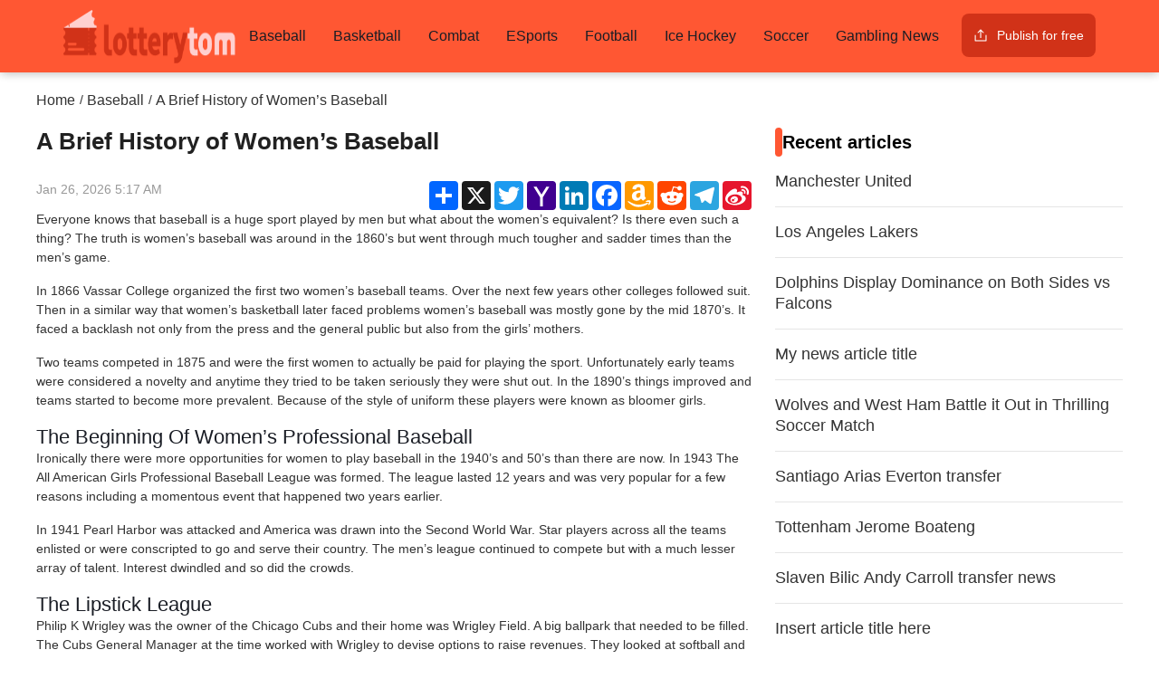

--- FILE ---
content_type: text/html; charset=utf-8
request_url: https://www.lotterytom.com/a-brief-history-of-womens-baseball-66.htm
body_size: 22300
content:
<!DOCTYPE html>
<html lang="en">
<head>
	<meta charset="utf-8">
	<meta name="viewport" content="width=device-width, initial-scale=1.0, maximum-scale=1.0, user-scalable=no">
	<meta name="applicable-device" content="mobile">
	<title>A Brief History of Women&#8217;s Baseball-January 2024-www.lotterytom.com</title>
	<meta name="keywords" content="A Brief History of Women&#8217;s Baseball,Baseball">
	<meta name="description" content="Baseball,A Brief History of Women&#8217;s Baseball,Everyone knows that baseball is a huge sport played by men but what about the women’s equivalent? Is there even such a thing? The truth is women’s baseball was around in the 1860’s but went through much tougher and sadder times than the men’s game. In 1866 Vassar College organized...">
	<link rel="stylesheet" href="/style/layui/css/layui.css">
	<link rel="stylesheet" href="/style/swiper/swiper-bundle.min.css">
	<link rel="stylesheet" href="/style/home/css/index.css">
	<script src="/Javascripts/jquery-1.8.3.min.js"></script>
</head>
<body>
<header class="header" id="head">
	<div class="header">
		<div class="container">
			<h1 class="logo">
				<a href="https://www.lotterytom.com"><img src="/style/home/img/LOGO.png" alt="lotterytom" title="lotterytom"></a>
			</h1>
			<div class="header-left">
				<ul class="nav-container">
					<li class="nav-item">
						<a href="https://www.lotterytom.com/category/baseball/" title="Baseball" class="header-tag"><span>Baseball</span></a>
					</li>
					
					<li class="nav-item">
						<a href="https://www.lotterytom.com/category/basketball/" title="Basketball" class="header-tag"><span>Basketball</span></a>
					</li>
					
					<li class="nav-item">
						<a href="https://www.lotterytom.com/category/combat/" title="Combat" class="header-tag"><span>Combat</span></a>
					</li>
					
					<li class="nav-item">
						<a href="https://www.lotterytom.com/category/esports/" title="ESports" class="header-tag"><span>ESports</span></a>
					</li>
					
					<li class="nav-item">
						<a href="https://www.lotterytom.com/category/football/" title="Football" class="header-tag"><span>Football</span></a>
					</li>
					
					<li class="nav-item">
						<a href="https://www.lotterytom.com/category/ice-hockey/" title="Ice Hockey" class="header-tag"><span>Ice Hockey</span></a>
					</li>
					
					<li class="nav-item">
						<a href="https://www.lotterytom.com/category/soccer/" title="Soccer" class="header-tag"><span>Soccer</span></a>
					</li>
					
					<li class="nav-item">
						<a href="https://www.lotterytom.com/category/gambling_news/" title="Gambling News" class="header-tag"><span>Gambling News</span></a>
					</li>
					
<li class="nav-item">
						<a href="https://www.lotterytom.com/u/article-add/" title="Publish for free" class="Login_box">
							<img src="/style/home/img/1x.png" class="Login_box_img" alt="Publish for free">
							<div class="Upload">Publish for free</div>
						</a>
					</li>
				</ul>
			</div>
		</div>
	</div>
</header>
<div class="head—">
	<div class="head head_bottom">
		<a href="https://www.lotterytom.com"><img src="/style/home/img/LOGO.png" alt="lotterytom" class="img_log1"></a>
		<a href="https://www.lotterytom.com/u/article-add/"><img src="/style/home/img/1x.png" alt="Publish for free" class="Login_box"></a>
	</div>
</div><div class="frame">
	<div class="route route1">
		<a href="https://www.lotterytom.com" title="lotterytom">Home</a>
		<div class="route_div">/</div>
		<a href="https://www.lotterytom.com/category/baseball/" title="Baseball">Baseball</a>
		
		<div class="route_div">/</div>
		<a href="https://www.lotterytom.com/a-brief-history-of-womens-baseball-66.htm" title="A Brief History of Women&#8217;s Baseball">A Brief History of Women&#8217;s Baseball</a>
		
</div>
</div><div class="frame">
    <div class="frame_kuang top">
        <div class="frame_kuang_left">
            <div class="frame_kuang_left_ul">
                <div class="frame_ul_title">A Brief History of Women&#8217;s Baseball</div>
                <script type="application/ld+json">
                    {
                        "@context": "https://schema.org",
                        "@type": "BreadcrumbList",
                        "itemListElement": [
                            {
                                "@type": "ListItem",
                                "position": 1,
                                "name": "Home",
                                "item": "http://www.lotterytom.com"
                            }
,
                            {
                                "@type": "ListItem",
                                "position": 2,
                                "name": "Baseball",
                                "item": "http://www.lotterytom.com/category/baseball/"
                            }
                            
,
                            {
                                "@type": "ListItem",
                                "position": 3,
                                "name": "A Brief History of Women&#8217;s Baseball",
                                "item": "http://www.lotterytom.com/a-brief-history-of-womens-baseball-66.htm"
                            }
                            
                        ]
                    }
                </script>
                <script type="application/ld+json">
                    {
                        "@context": "https://schema.org",
                        "@type": "NewsArticle",
                        "headline": "A Brief History of Women&#8217;s Baseball-January 2024-www.lotterytom.com",
                        "image": [
                            "/uploads1/wp-content/uploads/image0-6.jpeg"
                        ],
                        "datePublished": "2020-10-12EDT17:53:08-08:00",
                        "dateModified": "2020-10-12EDT17:53:08-08:00",
                        "author": [{
                            "@type": "Person",
                            "name": "http://www.lotterytom.com",
                            "url": "/a-brief-history-of-womens-baseball-66.htm"
                        }]
                    }
                </script>
                <div class="frame_ul_time">
                    Jan 26, 2026 5:17 AM                    <div class="f_r">
                        <!-- AddToAny BEGIN -->
                        <div class="a2a_kit a2a_kit_size_32 a2a_default_style">
                            <a class="a2a_dd" href=" "></a >
                            <a class="a2a_button_x"></a >
                            <a class="a2a_button_twitter"></a >
                            <a class="a2a_button_yahoo_mail"></a >
                            <a class="a2a_button_linkedin"></a >
                            <a class="a2a_button_facebook"></a >
                            <a class="a2a_button_amazon_wish_list"></a >
                            <a class="a2a_button_reddit"></a >
                            <a class="a2a_button_telegram"></a >
                            <a class="a2a_button_sina_weibo"></a >
                        </div>
                        <script async src="https://static.addtoany.com/menu/page.js"></script>
                        <!-- AddToAny END -->
                    </div>
                </div>
                <div class="frame_content">
                    <p>Everyone knows that baseball is a huge sport played by men but what about the women’s equivalent? Is there even such a thing? The truth is women’s baseball was around in the 1860’s but went through much tougher and sadder times than the men’s game.</p>
<p>In 1866 Vassar College organized the first two women’s baseball teams. Over the next few years other colleges followed suit. Then in a similar way that women’s basketball later faced problems women’s baseball was mostly gone by the mid 1870’s. It faced a backlash not only from the press and the general public but also from the girls’ mothers.</p>
<p>Two teams competed in 1875 and were the first women to actually be paid for playing the sport. Unfortunately early teams were considered a novelty and anytime they tried to be taken seriously they were shut out. In the 1890’s things improved and teams started to become more prevalent. Because of the style of uniform these players were known as bloomer girls.</p>
<h2>The beginning of women’s professional baseball</h2>
<p>Ironically there were more opportunities for women to play baseball in the 1940’s and 50’s than there are now. In 1943 The All American Girls Professional Baseball League was formed. The league lasted 12 years and was very popular for a few reasons including a momentous event that happened two years earlier.</p>
<p>In 1941 Pearl Harbor was attacked and America was drawn into the Second World War. Star players across all the teams enlisted or were conscripted to go and serve their country. The men’s league continued to compete but with a much lesser array of talent. Interest dwindled and so did the crowds.</p>
<h2>The Lipstick League</h2>
<p>Philip K Wrigley was the owner of the Chicago Cubs and their home was Wrigley Field. A big ballpark that needed to be filled. The Cubs General Manager at the time worked with Wrigley to devise options to raise revenues. They looked at softball and even light opera according to some sources. However it was the women’s league that became a reality.</p>
<p>Over 500 women would play in the league over the next dozen years. For the initial tryouts in Chicago nearly 300 women travelled from Canada and all over the states. Clearly there was a demand there to play. Four mid-west teams formed the initial All American Girls Baseball League (the word Professional was added later). The South Bend Blue Sox, The Racine Belles, Kenosha Comets and the Rockford Peaches.</p>
<p>Femininity was a big part of this league. They didn’t want women to act like their male counterparts and the league became known as the Lipstick League. The players were sent to charm school by Wrigley where they had to learn the right way to apply makeup and get out of a car in a feminine manner. They were encouraged to wear skirts at the hotel and slacks were frowned up.</p>
<p>This isn’t to say the league was a novelty. Far from it. The girls wore skirts but they were talented professional ball players. The popularity of the league grew and at its peak in 1948 it had a million paying fans. Like men’s baseball the women’s sport was segregated and only white players could compete in the AAGPBL.</p>
<h2>The rise and fall and rise of women’s baseball</h2>
<p>Sadly the sport didn’t survive long. In the 1950’s crowds dwindled and revenues dropped. More people were starting to get televisions in their homes and travelling to a stadium was not the only way to watch a game. The league collapsed and there were very few opportunities for women to play baseball. The Bloomer Girls had gone and the Lipstick League disappeared. Players packed up and returned home.</p>
<p>It would take decades for women’s baseball to rise again. Many sports witness league collapses and teams disappearing. Basketball is no stranger to this but women’s baseball seems particularly hard done by.</p>
<p>In 1984 Bob Hope attempted to bring women’s baseball back with a minor league team but was shot down by the Florida State League. He tried again in 1994 this time backed by Coors Beer. They established the Colorado Silver Bullets who would travel the states and play minor league and men’s college teams for the next few years.</p>
<p>2004 saw the first US Women’s National Team formed by US Baseball and there are signs for optimism with women’s baseball continuing to grow albeit slowly. Many young players end up switching to softball instead.</p>
<h2>Betting on women’s sports</h2>
<p>If you are a fan of women’s sports you may also like to have a flutter sometimes. Not surprisingly you cannot really gamble on women’s baseball. Online kaszino allow for a multitude of different ways to gamble though and include sports betting. You should check the regulations in your state or region to make sure online sports betting is allowed as there are different laws in place for each state. Women’s basketball is a popular way to bet women’s soccer is getting bigger too.</p>
<p>Before choosing a casino to play in, read the reviews to see recommendations and choose which games you want to play. Many land-based casinos will let you place sports bets on site and basketball season is very popular in Las Vegas. Search out your favorite games in Wazdan kaszinójátékok such as poker, blackjack and roulette and find the best odds for your sports bets. Online casinos are a great way for sports fans to stay entertained.</p>
<h2>Future of women’s baseball</h2>
<p>It is to be hoped that women’s baseball will continue to grow. The Peaches were immortalized in the Tom Hanks and Madonna movie; A League of Their Own. A story of the Lipstick League and the struggles those players faced and also their achievements. It is sad to see that 80 years on since the league was formed there isn’t now a professional established league like the NBL. If a girl or woman wants to play baseball it seems that they are encouraged to switch to softball instead.</p>
                </div>
                <a href="https://www.lotterytom.com/marlins-pick-up-martes-option-65.htm" class="shangyipian">Previous Article：<span>Marlins Pick Up Marte’s Option</span></a>
                <a href="https://www.lotterytom.com/5-keys-for-the-future-marlins-67.htm" class="shangyipian">Next Article：<span>5 Keys for the future Marlins</span></a>
            </div>
            <div class="Comments">
                <div class="frame_kuang_top1">
                    <div class="frame_top_title">Comments</div>
                </div>
                <div class="Comments_content">
                    Welcome to lotterytom comments! Please keep conversations courteous and on-topic. To fosterproductive and respectful conversations,
                    you may see comments from our Community Managers.
                </div>
            </div>
            <div class="comment_frame">
                <textarea class="comment_input" placeholder="What do you think?"></textarea>
                <div class="comment_Sign">Sign up to post</div>
            </div>
            <div class="comment_frame1" id="comment_frame1" data-newsid="66">
                <form class="Comment_options">
                    <div class="select_top">
                        <div class="frame_Sort">Sort by</div>
                        <select name="provinceid" id="sort" lay-filter="aihao" class="sheng_cheng" onchange="comments_sort()">
                            <option value="updatetime desc" selected>Release time ⇩ </option>
                            <option value="updatetime asc">Release time ⇧ </option>
                            <option value="zan desc">Like count ⇩ </option>
                        </select>
                    </div>
                </form>
                <div class="Ranking">
                    <span class="Ranking_a" id="limit" data-limit="0">Show More Comments</span>
                </div>
            </div>
        </div>
        <div class="frame_kuang_right1">
            <a class="switch_title">Recent articles</a>
            <div class="frame_kuang_right_div">
                
                <a href="https://www.lotterytom.com/manchester-united-1807.htm" title="Manchester United"><p>Manchester United</p></a>
                
                <a href="https://www.lotterytom.com/los-angeles-lakers-1806.htm" title="Los Angeles Lakers"><p>Los Angeles Lakers</p></a>
                
                <a href="https://www.lotterytom.com/dolphins-display-dominance-on-both-sides-vs-falcons-1805.htm" title="Dolphins Display Dominance on Both Sides vs Falcons"><p>Dolphins Display Dominance on Both Sides vs Falcons</p></a>
                
                <a href="https://www.lotterytom.com/my-news-article-title-1804.htm" title="My news article title"><p>My news article title</p></a>
                
                <a href="https://www.lotterytom.com/wolves-and-west-ham-battle-it-out-in-thrilling-soccer-match-1803.htm" title="Wolves and West Ham Battle it Out in Thrilling Soccer Match"><p>Wolves and West Ham Battle it Out in Thrilling Soccer Match</p></a>
                
                <a href="https://www.lotterytom.com/santiago-arias-everton-transfer-1802.htm" title="Santiago Arias Everton transfer"><p>Santiago Arias Everton transfer</p></a>
                
                <a href="https://www.lotterytom.com/tottenham-jerome-boateng-1801.htm" title="Tottenham Jerome Boateng"><p>Tottenham Jerome Boateng</p></a>
                
                <a href="https://www.lotterytom.com/slaven-bilic-andy-carroll-transfer-news-1800.htm" title="Slaven Bilic Andy Carroll transfer news"><p>Slaven Bilic Andy Carroll transfer news</p></a>
                
                <a href="https://www.lotterytom.com/insert-article-title-here-1799.htm" title="Insert article title here"><p>Insert article title here</p></a>
                
                <a href="https://www.lotterytom.com/the-correlation-between-the-arab-spring-and-the-performance-of-north-african-national-football-teams-in-the-2012-african-cup-of-nations-qualification-1798.htm" title="The correlation between the Arab Spring and the performance of North African national football teams in the 2012 African Cup of Nations qualification"><p>The correlation between the Arab Spring and the performance of North African national football teams in the 2012 African Cup of Nations qualification</p></a>
                
            </div>
        </div>
    </div>

    <div class="frame_kuang_s">
        <a href="https://www.lotterytom.com/category/baseball/" title="Baseball" class="switch_title">Baseball</a>
        <div class="Information_botton">
            
            <a href="https://www.lotterytom.com/a-brief-history-of-womens-baseball-66.htm" title="A Brief History of Women&#8217;s Baseball" class="Information_a">
                <div class="Information_a_t">A Brief History of Women&#8217;s Baseball</div>
                <div class="Information_a_title">Jan 26, 2026</div>
            </a>
            
            <a href="https://www.lotterytom.com/5-keys-for-the-future-marlins-67.htm" title="5 Keys for the future Marlins" class="Information_a">
                <div class="Information_a_t">5 Keys for the future Marlins</div>
                <div class="Information_a_title">Jan 26, 2026</div>
            </a>
            
            <a href="https://www.lotterytom.com/marlins-pick-up-martes-option-65.htm" title="Marlins Pick Up Marte’s Option" class="Information_a">
                <div class="Information_a_t">Marlins Pick Up Marte’s Option</div>
                <div class="Information_a_title">Jan 26, 2026</div>
            </a>
            
        </div>
    </div>

</div><div class="htmlBody">
			<div class="htmlBody1">
				<div class="htmlBody1_frame">
					<div class="Website_Box">
						<div class="Website_title">About</div>
						<a href="https://www.lotterytom.com/about/terms/" title="Terms and Conditions" class="Website_a">Terms and Conditions</a>
						<a href="https://www.lotterytom.com/about/policy/" title="Privacy policy" class="Website_a">Privacy policy</a>
						<a href="https://www.lotterytom.com/about/cookie/" title="Cookie Settings" class="Website_a">Cookie Settings</a>
						<a href="https://www.lotterytom.com/about/contact/" title="Contact Us" class="Website_a">Contact Us</a>
					</div>
					<div class="Website_Box">
						<div class="Website_title">Services</div><a href="/login/" title="Login" class="Website_a">Login</a>
						<a href="/signup/" title="register" class="Website_a">register</a>
						</div>
					<div class="Website_Box">
						<a href="https://www.lotterytom.com" title="lotterytom" class="Website_a">lotterytom</a>
						<a href="https://www.lotterytom.com/category/baseball/" title="Baseball" class="Website_a">Baseball</a>
						
						<a href="https://www.lotterytom.com/category/basketball/" title="Basketball" class="Website_a">Basketball</a>
						
						<a href="https://www.lotterytom.com/category/combat/" title="Combat" class="Website_a">Combat</a>
						
						<a href="https://www.lotterytom.com/category/esports/" title="ESports" class="Website_a">ESports</a>
						
						<a href="https://www.lotterytom.com/category/football/" title="Football" class="Website_a">Football</a>
						
						<a href="https://www.lotterytom.com/category/ice-hockey/" title="Ice Hockey" class="Website_a">Ice Hockey</a>
						
						<a href="https://www.lotterytom.com/category/soccer/" title="Soccer" class="Website_a">Soccer</a>
						
						<a href="https://www.lotterytom.com/category/gambling_news/" title="Gambling News" class="Website_a">Gambling News</a>
						
</div>
					<div class="Website_Box1">
						<div class="Website_title">Links</div>
						<div class="Website_Box1_frame">							<a href="https://www.zpostcode.com" title="zpostcode" class="Website_www"><img src="[data-uri]">zpostcode</a>
							
							<a href="https://www.zdrecruit.com" title="Recruit" class="Website_www"><img src="[data-uri]">Recruit</a>
							
							<a href="https://www.zdweather.com" title="weather" class="Website_www"><img src="[data-uri]">weather</a>
							
							<a href="https://www.mreligion.com" title="mreligion" class="Website_www"><img src="[data-uri]">mreligion</a>
							
							<a href="https://www.myellowpages.com" title="Yellowpages" class="Website_www"><img src="[data-uri]">Yellowpages</a>
							
							<a href="https://www.zzdsport.com" title="sport" class="Website_www"><img src="[data-uri]">sport</a>
							
							<a href="https://www.zastrology.com" title="constellation" class="Website_www"><img src="[data-uri]">constellation</a>
							
							<a href="https://www.zddshop.com" title="shopping" class="Website_www"><img src="[data-uri]">shopping</a>
							
							<a href="https://www.zdname.com" title="name" class="Website_www"><img src="[data-uri]">name</a>
							
							<a href="https://www.zddgame.com" title="game" class="Website_www"><img src="[data-uri]">game</a>
							
							<a href="https://www.zdclassified.com" title="directory" class="Website_www"><img src="[data-uri]">directory</a>
							
							<a href="https://www.zzdbook.com" title="literature" class="Website_www"><img src="[data-uri]">literature</a>
							
							<a href="https://www.zdwords.com" title="Word" class="Website_www"><img src="[data-uri]">Word</a>
							
							<a href="https://www.zzdtravel.com" title="tour" class="Website_www"><img src="[data-uri]">tour</a>
							
							<a href="https://www.zddhouse.com" title="furnish" class="Website_www"><img src="[data-uri]">furnish</a>
							
							<a href="https://www.lotterytom.com" title="Lottery" class="Website_www"><img src="[data-uri]">Lottery</a>
							
							<a href="https://www.tftnews.com" title="tftnews" class="Website_www"><img src="[data-uri]">tftnews</a>
							
							<a href="https://www.lyricf.com" title="lyrics" class="Website_www"><img src="[data-uri]">lyrics</a>
							
							<a href="https://www.zdask.com" title="News" class="Website_www"><img src="[data-uri]">News</a>
							
							<a href="https://www.yitit.com" title="digital" class="Website_www"><img src="[data-uri]">digital</a>
							
							<a href="https://www.zzdcar.com" title="car" class="Website_www"><img src="[data-uri]">car</a>
							
							<a href="https://www.zddir.com" title="dir" class="Website_www"><img src="[data-uri]">dir</a>
							
							<a href="https://www.zzdedu.com" title="Edu" class="Website_www"><img src="[data-uri]">Edu</a>
							
							<a href="https://www.financetom.com" title="Finance" class="Website_www"><img src="[data-uri]">Finance</a>
							
</div>
					</div>
				</div>
				<div class="share_frame">
					<div class="Sharing_frame">
						<a href="javacript:void(0);"><img src="/style/home/img/dibu1.png"></a>
						<a href="javacript:void(0);"><img src="/style/home/img/dibu2.png"></a>
						<a href="javacript:void(0);"><img src="/style/home/img/dibu3.png"></a>
						<a href="javacript:void(0);"><img src="/style/home/img/dibu4.png"></a>
						<a href="javacript:void(0);"><img src="/style/home/img/dibu5.png"></a>
						<a href="javacript:void(0);"><img src="/style/home/img/dibu6.png"></a>
						<a href="javacript:void(0);"><img src="/style/home/img/dibu7.png"></a>
						<a href="javacript:void(0);"><img src="/style/home/img/dibu8.png"></a>
						<a href="javacript:void(0);"><img src="/style/home/img/dibu9.png"></a>
					</div>
				</div>
				<div class="htmlBody_t">Copyright  2023-2026 - <a href="https://www.lotterytom.com">www.lotterytom.com</a> All Rights Reserved</div>
			</div>
		</div>

	<script defer src="https://static.cloudflareinsights.com/beacon.min.js/vcd15cbe7772f49c399c6a5babf22c1241717689176015" integrity="sha512-ZpsOmlRQV6y907TI0dKBHq9Md29nnaEIPlkf84rnaERnq6zvWvPUqr2ft8M1aS28oN72PdrCzSjY4U6VaAw1EQ==" data-cf-beacon='{"version":"2024.11.0","token":"6731abc2a3c44cd89bf41f799cba6b4c","r":1,"server_timing":{"name":{"cfCacheStatus":true,"cfEdge":true,"cfExtPri":true,"cfL4":true,"cfOrigin":true,"cfSpeedBrain":true},"location_startswith":null}}' crossorigin="anonymous"></script>
</body>
	<script src="/style/layui/layui.js"></script>
	<script src="/style/swiper/swiper-bundle.min.js"></script>
	<script src="/style/home/js/index.js"></script>
<script async src="https://www.googletagmanager.com/gtag/js?id=G-N250P6BRP4"></script>
<script>
  window.dataLayer = window.dataLayer || [];
  function gtag(){dataLayer.push(arguments);}
  gtag("js", new Date());

  gtag("config", "G-N250P6BRP4");
</script>

<script>
var _hmt = _hmt || [];
(function() {
  var hm = document.createElement("script");
  hm.src = "https://hm.baidu.com/hm.js?f85cc750e9cf02b264d61ea346f1b75b";
  var s = document.getElementsByTagName("script")[0]; 
  s.parentNode.insertBefore(hm, s);
})();
</script></html>

--- FILE ---
content_type: text/css
request_url: https://www.lotterytom.com/style/layui/css/layui.css
body_size: 15428
content:
.layui-inline, img {
    display:inline-block;
    vertical-align:middle
}
h1, h2, h3, h4, h5, h6 {
    font-weight:400
}
a, body {
    color:#333
}
.layui-edge, .layui-header, .layui-inline, .layui-main {
    position:relative
}
.layui-edge, hr {
    height:0;
    overflow:hidden
}
.layui-layout-body, .layui-side, .layui-side-scroll {
    overflow-x:hidden
}
.layui-edge, .layui-elip, hr {
    overflow:hidden
}
.layui-btn, .layui-edge, .layui-inline, img {
    vertical-align:middle
}
.layui-btn, .layui-disabled, .layui-icon, .layui-unselect {
    -moz-user-select:none;
    -webkit-user-select:none;
    -ms-user-select:none
}
blockquote, body, button, dd, div, dl, dt, form, h1, h2, h3, h4, h5, h6, input, li, ol, p, pre, td, textarea, th, ul {
    margin:0;
    padding:0;
    -webkit-tap-highlight-color:rgba(0, 0, 0, 0)
}
a:active, a:hover {
    outline:0
}
img {
    border:none
}
li {
    list-style:none
}
table {
    border-collapse:collapse;
    border-spacing:0
}
h4, h5, h6 {
    font-size:100%
}
button, input, optgroup, option, select, textarea {
    font-family:inherit;
    font-size:inherit;
    font-style:inherit;
    font-weight:inherit;
    outline:0
}
pre {
    white-space:pre-wrap;
    white-space:-moz-pre-wrap;
    white-space:-pre-wrap;
    white-space:-o-pre-wrap;
    word-wrap:break-word
}
body {
    line-height:1.6;
    color:rgba(0, 0, 0, .85);
    font:14px Helvetica Neue, Helvetica, PingFang SC, Tahoma, Arial, sans-serif
}
hr {
    line-height:0;
    margin:10px 0;
    padding:0;
    border:none!important;
    border-bottom:1px solid #eee!important;
    clear:both;
    background:0 0
}
a {
    text-decoration:none
}
/* a:hover {
    color:#777
} */
a cite {
    font-style:normal;
    *cursor:pointer
}
.layui-border-box, .layui-border-box * {
    box-sizing:border-box
}
.layui-box, .layui-box * {
    box-sizing:content-box
}
.layui-clear {
    clear:both;
    *zoom:1
}
.layui-clear:after {
    content:'\20';
    clear:both;
    *zoom:1;
    display:block;
    height:0
}
.layui-inline {
    *display:inline;
    *zoom:1
}
.layui-btn, .layui-btn-group, .layui-edge {
    display:inline-block
}
.layui-edge {
    width:0;
    border-width:6px;
    border-style:dashed;
    border-color:transparent
}
.layui-edge-top {
    top:-4px;
    border-bottom-color:#999;
    border-bottom-style:solid
}
.layui-edge-right {
    border-left-color:#999;
    border-left-style:solid
}
.layui-edge-bottom {
    top:2px;
    border-top-color:#999;
    border-top-style:solid
}
.layui-edge-left {
    border-right-color:#999;
    border-right-style:solid
}
.layui-elip {
    text-overflow:ellipsis;
    white-space:nowrap
}
.layui-disabled, .layui-disabled:hover {
    color:#d2d2d2!important;
    cursor:not-allowed!important
}
.layui-circle {
    border-radius:100%
}
.layui-show {
    display:block!important
}
.layui-hide {
    display:none!important
}
.layui-show-v {
    visibility:visible!important
}
.layui-hide-v {
    visibility:hidden!important
}
@font-face {
    font-family:layui-icon;
    src:url(../font/iconfont.eot?v=256);
    src:url(../font/iconfont.eot?v=256#iefix) format('embedded-opentype'), url(../font/iconfont.woff2?v=256) format('woff2'), url(../font/iconfont.woff?v=256) format('woff'), url(../font/iconfont.ttf?v=256) format('truetype'), url(../font/iconfont.svg?v=256#layui-icon) format('svg')
}
.layui-icon {
    font-family:layui-icon!important;
    font-size:16px;
    font-style:normal;
    -webkit-font-smoothing:antialiased;
    -moz-osx-font-smoothing:grayscale
}
.layui-icon-reply-fill:before {
    content:"\e611"
}
.layui-icon-set-fill:before {
    content:"\e614"
}
.layui-icon-menu-fill:before {
    content:"\e60f"
}
.layui-icon-search:before {
    content:"\e615"
}
.layui-icon-share:before {
    content:"\e641"
}
.layui-icon-set-sm:before {
    content:"\e620"
}
.layui-icon-engine:before {
    content:"\e628"
}
.layui-icon-close:before {
    content:"\1006"
}
.layui-icon-close-fill:before {
    content:"\1007"
}
.layui-icon-chart-screen:before {
    content:"\e629"
}
.layui-icon-star:before {
    content:"\e600"
}
.layui-icon-circle-dot:before {
    content:"\e617"
}
.layui-icon-chat:before {
    content:"\e606"
}
.layui-icon-release:before {
    content:"\e609"
}
.layui-icon-list:before {
    content:"\e60a"
}
.layui-icon-chart:before {
    content:"\e62c"
}
.layui-icon-ok-circle:before {
    content:"\1005"
}
.layui-icon-layim-theme:before {
    content:"\e61b"
}
.layui-icon-table:before {
    content:"\e62d"
}
.layui-icon-right:before {
    content:"\e602"
}
.layui-icon-left:before {
    content:"\e603"
}
.layui-icon-cart-simple:before {
    content:"\e698"
}
.layui-icon-face-cry:before {
    content:"\e69c"
}
.layui-icon-face-smile:before {
    content:"\e6af"
}
.layui-icon-survey:before {
    content:"\e6b2"
}
.layui-icon-tree:before {
    content:"\e62e"
}
.layui-icon-ie:before {
    content:"\e7bb"
}
.layui-icon-upload-circle:before {
    content:"\e62f"
}
.layui-icon-add-circle:before {
    content:"\e61f"
}
.layui-icon-download-circle:before {
    content:"\e601"
}
.layui-icon-templeate-1:before {
    content:"\e630"
}
.layui-icon-util:before {
    content:"\e631"
}
.layui-icon-face-surprised:before {
    content:"\e664"
}
.layui-icon-edit:before {
    content:"\e642"
}
.layui-icon-speaker:before {
    content:"\e645"
}
.layui-icon-down:before {
    content:"\e61a"
}
.layui-icon-file:before {
    content:"\e621"
}
.layui-icon-layouts:before {
    content:"\e632"
}
.layui-icon-rate-half:before {
    content:"\e6c9"
}
.layui-icon-add-circle-fine:before {
    content:"\e608"
}
.layui-icon-prev-circle:before {
    content:"\e633"
}
.layui-icon-read:before {
    content:"\e705"
}
.layui-icon-404:before {
    content:"\e61c"
}
.layui-icon-carousel:before {
    content:"\e634"
}
.layui-icon-help:before {
    content:"\e607"
}
.layui-icon-code-circle:before {
    content:"\e635"
}
.layui-icon-windows:before {
    content:"\e67f"
}
.layui-icon-water:before {
    content:"\e636"
}
.layui-icon-username:before {
    content:"\e66f"
}
.layui-icon-find-fill:before {
    content:"\e670"
}
.layui-icon-about:before {
    content:"\e60b"
}
.layui-icon-location:before {
    content:"\e715"
}
.layui-icon-up:before {
    content:"\e619"
}
.layui-icon-pause:before {
    content:"\e651"
}
.layui-icon-date:before {
    content:"\e637"
}
.layui-icon-layim-uploadfile:before {
    content:"\e61d"
}
.layui-icon-delete:before {
    content:"\e640"
}
.layui-icon-play:before {
    content:"\e652"
}
.layui-icon-top:before {
    content:"\e604"
}
.layui-icon-firefox:before {
    content:"\e686"
}
.layui-icon-friends:before {
    content:"\e612"
}
.layui-icon-refresh-3:before {
    content:"\e9aa"
}
.layui-icon-ok:before {
    content:"\e605"
}
.layui-icon-layer:before {
    content:"\e638"
}
.layui-icon-face-smile-fine:before {
    content:"\e60c"
}
.layui-icon-dollar:before {
    content:"\e659"
}
.layui-icon-group:before {
    content:"\e613"
}
.layui-icon-layim-download:before {
    content:"\e61e"
}
.layui-icon-picture-fine:before {
    content:"\e60d"
}
.layui-icon-link:before {
    content:"\e64c"
}
.layui-icon-diamond:before {
    content:"\e735"
}
.layui-icon-log:before {
    content:"\e60e"
}
.layui-icon-key:before {
    content:"\e683"
}
.layui-icon-rate-solid:before {
    content:"\e67a"
}
.layui-icon-fonts-del:before {
    content:"\e64f"
}
.layui-icon-unlink:before {
    content:"\e64d"
}
.layui-icon-fonts-clear:before {
    content:"\e639"
}
.layui-icon-triangle-r:before {
    content:"\e623"
}
.layui-icon-circle:before {
    content:"\e63f"
}
.layui-icon-radio:before {
    content:"\e643"
}
.layui-icon-align-center:before {
    content:"\e647"
}
.layui-icon-align-right:before {
    content:"\e648"
}
.layui-icon-align-left:before {
    content:"\e649"
}
.layui-icon-loading-1:before {
    content:"\e63e"
}
.layui-icon-return:before {
    content:"\e65c"
}
.layui-icon-fonts-strong:before {
    content:"\e62b"
}
.layui-icon-upload:before {
    content:"\e67c"
}
.layui-icon-dialogue:before {
    content:"\e63a"
}
.layui-icon-video:before {
    content:"\e6ed"
}
.layui-icon-headset:before {
    content:"\e6fc"
}
.layui-icon-cellphone-fine:before {
    content:"\e63b"
}
.layui-icon-add-1:before {
    content:"\e654"
}
.layui-icon-face-smile-b:before {
    content:"\e650"
}
.layui-icon-fonts-html:before {
    content:"\e64b"
}
.layui-icon-screen-full:before {
    content:"\e622"
}
.layui-icon-form:before {
    content:"\e63c"
}
.layui-icon-cart:before {
    content:"\e657"
}
.layui-icon-camera-fill:before {
    content:"\e65d"
}
.layui-icon-tabs:before {
    content:"\e62a"
}
.layui-icon-heart-fill:before {
    content:"\e68f"
}
.layui-icon-fonts-code:before {
    content:"\e64e"
}
.layui-icon-ios:before {
    content:"\e680"
}
.layui-icon-at:before {
    content:"\e687"
}
.layui-icon-fire:before {
    content:"\e756"
}
.layui-icon-set:before {
    content:"\e716"
}
.layui-icon-fonts-u:before {
    content:"\e646"
}
.layui-icon-triangle-d:before {
    content:"\e625"
}
.layui-icon-tips:before {
    content:"\e702"
}
.layui-icon-picture:before {
    content:"\e64a"
}
.layui-icon-more-vertical:before {
    content:"\e671"
}
.layui-icon-bluetooth:before {
    content:"\e689"
}
.layui-icon-flag:before {
    content:"\e66c"
}
.layui-icon-loading:before {
    content:"\e63d"
}
.layui-icon-fonts-i:before {
    content:"\e644"
}
.layui-icon-refresh-1:before {
    content:"\e666"
}
.layui-icon-rmb:before {
    content:"\e65e"
}
.layui-icon-addition:before {
    content:"\e624"
}
.layui-icon-home:before {
    content:"\e68e"
}
.layui-icon-time:before {
    content:"\e68d"
}
.layui-icon-user:before {
    content:"\e770"
}
.layui-icon-notice:before {
    content:"\e667"
}
.layui-icon-chrome:before {
    content:"\e68a"
}
.layui-icon-edge:before {
    content:"\e68b"
}
.layui-icon-login-weibo:before {
    content:"\e675"
}
.layui-icon-voice:before {
    content:"\e688"
}
.layui-icon-upload-drag:before {
    content:"\e681"
}
.layui-icon-login-qq:before {
    content:"\e676"
}
.layui-icon-snowflake:before {
    content:"\e6b1"
}
.layui-icon-heart:before {
    content:"\e68c"
}
.layui-icon-logout:before {
    content:"\e682"
}
.layui-icon-file-b:before {
    content:"\e655"
}
.layui-icon-template:before {
    content:"\e663"
}
.layui-icon-transfer:before {
    content:"\e691"
}
.layui-icon-auz:before {
    content:"\e672"
}
.layui-icon-console:before {
    content:"\e665"
}
.layui-icon-app:before {
    content:"\e653"
}
.layui-icon-prev:before {
    content:"\e65a"
}
.layui-icon-website:before {
    content:"\e7ae"
}
.layui-icon-next:before {
    content:"\e65b"
}
.layui-icon-component:before {
    content:"\e857"
}
.layui-icon-android:before {
    content:"\e684"
}
.layui-icon-more:before {
    content:"\e65f"
}
.layui-icon-login-wechat:before {
    content:"\e677"
}
.layui-icon-shrink-right:before {
    content:"\e668"
}
.layui-icon-spread-left:before {
    content:"\e66b"
}
.layui-icon-camera:before {
    content:"\e660"
}
.layui-icon-note:before {
    content:"\e66e"
}
.layui-icon-refresh:before {
    content:"\e669"
}
.layui-icon-female:before {
    content:"\e661"
}
.layui-icon-male:before {
    content:"\e662"
}
.layui-icon-screen-restore:before {
    content:"\e758"
}
.layui-icon-password:before {
    content:"\e673"
}
.layui-icon-senior:before {
    content:"\e674"
}
.layui-icon-theme:before {
    content:"\e66a"
}
.layui-icon-tread:before {
    content:"\e6c5"
}
.layui-icon-praise:before {
    content:"\e6c6"
}
.layui-icon-star-fill:before {
    content:"\e658"
}
.layui-icon-rate:before {
    content:"\e67b"
}
.layui-icon-template-1:before {
    content:"\e656"
}
.layui-icon-vercode:before {
    content:"\e679"
}
.layui-icon-service:before {
    content:"\e626"
}
.layui-icon-cellphone:before {
    content:"\e678"
}
.layui-icon-print:before {
    content:"\e66d"
}
.layui-icon-cols:before {
    content:"\e610"
}
.layui-icon-wifi:before {
    content:"\e7e0"
}
.layui-icon-export:before {
    content:"\e67d"
}
.layui-icon-rss:before {
    content:"\e808"
}
.layui-icon-slider:before {
    content:"\e714"
}
.layui-icon-email:before {
    content:"\e618"
}
.layui-icon-subtraction:before {
    content:"\e67e"
}
.layui-icon-mike:before {
    content:"\e6dc"
}
.layui-icon-light:before {
    content:"\e748"
}
.layui-icon-gift:before {
    content:"\e627"
}
.layui-icon-mute:before {
    content:"\e685"
}
.layui-icon-reduce-circle:before {
    content:"\e616"
}
.layui-icon-music:before {
    content:"\e690"
}
.layui-main {
    width:1140px;
    margin:0 auto
}
.layui-header {
    z-index:1000;
    height:60px
}
.layui-header a:hover {
    transition:all .5s;
    -webkit-transition:all .5s
}
.layui-side {
    position:fixed;
    left:0;
    top:0;
    bottom:0;
    z-index:999;
    width:200px
}
.layui-side-scroll {
    position:relative;
    width:220px;
    height:100%
}
.layui-body {
    position:relative;
    left:200px;
    right:0;
    top:0;
    bottom:0;
    z-index:900;
    width:auto;
    box-sizing:border-box
}
.layui-layout-admin .layui-header {
    position:fixed;
    top:0;
    left:0;
    right:0;
    background-color:#23262E
}
.layui-layout-admin .layui-side {
    top:60px;
    width:200px;
    overflow-x:hidden
}
.layui-layout-admin .layui-body {
    position:absolute;
    top:60px;
    padding-bottom:44px
}
.layui-layout-admin .layui-main {
    width:auto;
    margin:0 15px
}
.layui-layout-admin .layui-footer {
    position:fixed;
    left:200px;
    right:0;
    bottom:0;
    z-index:990;
    height:44px;
    line-height:44px;
    padding:0 15px;
    box-shadow:-1px 0 4px rgb(0 0 0 / 12%);
    background-color:#FAFAFA
}
.layui-layout-admin .layui-logo {
    position:absolute;
    left:0;
    top:0;
    width:200px;
    height:100%;
    line-height:60px;
    text-align:center;
    color:#009688;
    font-size:16px;
    box-shadow:0 1px 2px 0 rgb(0 0 0 / 15%)
}
.layui-layout-admin .layui-header .layui-nav {
    background:0 0
}
.layui-layout-left {
    position:absolute!important;
    left:200px;
    top:0
}
.layui-layout-right {
    position:absolute!important;
    right:0;
    top:0
}
.layui-container {
    position:relative;
    margin:0 auto;
    padding:0 15px;
    box-sizing:border-box
}
.layui-fluid {
    position:relative;
    margin:0 auto;
    padding:0 15px
}
.layui-row:after, .layui-row:before {
    content:"";
    display:block;
    clear:both
}
.layui-col-lg1, .layui-col-lg10, .layui-col-lg11, .layui-col-lg12, .layui-col-lg2, .layui-col-lg3, .layui-col-lg4, .layui-col-lg5, .layui-col-lg6, .layui-col-lg7, .layui-col-lg8, .layui-col-lg9, .layui-col-md1, .layui-col-md10, .layui-col-md11, .layui-col-md12, .layui-col-md2, .layui-col-md3, .layui-col-md4, .layui-col-md5, .layui-col-md6, .layui-col-md7, .layui-col-md8, .layui-col-md9, .layui-col-sm1, .layui-col-sm10, .layui-col-sm11, .layui-col-sm12, .layui-col-sm2, .layui-col-sm3, .layui-col-sm4, .layui-col-sm5, .layui-col-sm6, .layui-col-sm7, .layui-col-sm8, .layui-col-sm9, .layui-col-xs1, .layui-col-xs10, .layui-col-xs11, .layui-col-xs12, .layui-col-xs2, .layui-col-xs3, .layui-col-xs4, .layui-col-xs5, .layui-col-xs6, .layui-col-xs7, .layui-col-xs8, .layui-col-xs9 {
    position:relative;
    display:block;
    box-sizing:border-box
}
.layui-col-xs1, .layui-col-xs10, .layui-col-xs11, .layui-col-xs12, .layui-col-xs2, .layui-col-xs3, .layui-col-xs4, .layui-col-xs5, .layui-col-xs6, .layui-col-xs7, .layui-col-xs8, .layui-col-xs9 {
    float:left
}
.layui-col-xs1 {
    width:8.33333333%
}
.layui-col-xs2 {
    width:16.66666667%
}
.layui-col-xs3 {
    width:25%
}
.layui-col-xs4 {
    width:33.33333333%
}
.layui-col-xs5 {
    width:41.66666667%
}
.layui-col-xs6 {
    width:50%
}
.layui-col-xs7 {
    width:58.33333333%
}
.layui-col-xs8 {
    width:66.66666667%
}
.layui-col-xs9 {
    width:75%
}
.layui-col-xs10 {
    width:83.33333333%
}
.layui-col-xs11 {
    width:91.66666667%
}
.layui-col-xs12 {
    width:100%
}
.layui-col-xs-offset1 {
    margin-left:8.33333333%
}
.layui-col-xs-offset2 {
    margin-left:16.66666667%
}
.layui-col-xs-offset3 {
    margin-left:25%
}
.layui-col-xs-offset4 {
    margin-left:33.33333333%
}
.layui-col-xs-offset5 {
    margin-left:41.66666667%
}
.layui-col-xs-offset6 {
    margin-left:50%
}
.layui-col-xs-offset7 {
    margin-left:58.33333333%
}
.layui-col-xs-offset8 {
    margin-left:66.66666667%
}
.layui-col-xs-offset9 {
    margin-left:75%
}
.layui-col-xs-offset10 {
    margin-left:83.33333333%
}
.layui-col-xs-offset11 {
    margin-left:91.66666667%
}
.layui-col-xs-offset12 {
    margin-left:100%
}
@media screen and (max-width:768px) {
    .layui-hide-xs {
        display:none!important
    }
    .layui-show-xs-block {
        display:block!important
    }
    .layui-show-xs-inline {
        display:inline!important
    }
    .layui-show-xs-inline-block {
        display:inline-block!important
    }
}
@media screen and (min-width:768px) {
    .layui-container {
        width:750px
    }
    .layui-hide-sm {
        display:none!important
    }
    .layui-show-sm-block {
        display:block!important
    }
    .layui-show-sm-inline {
        display:inline!important
    }
    .layui-show-sm-inline-block {
        display:inline-block!important
    }
    .layui-col-sm1, .layui-col-sm10, .layui-col-sm11, .layui-col-sm12, .layui-col-sm2, .layui-col-sm3, .layui-col-sm4, .layui-col-sm5, .layui-col-sm6, .layui-col-sm7, .layui-col-sm8, .layui-col-sm9 {
        float:left
    }
    .layui-col-sm1 {
        width:8.33333333%
    }
    .layui-col-sm2 {
        width:16.66666667%
    }
    .layui-col-sm3 {
        width:25%
    }
    .layui-col-sm4 {
        width:33.33333333%
    }
    .layui-col-sm5 {
        width:41.66666667%
    }
    .layui-col-sm6 {
        width:50%
    }
    .layui-col-sm7 {
        width:58.33333333%
    }
    .layui-col-sm8 {
        width:66.66666667%
    }
    .layui-col-sm9 {
        width:75%
    }
    .layui-col-sm10 {
        width:83.33333333%
    }
    .layui-col-sm11 {
        width:91.66666667%
    }
    .layui-col-sm12 {
        width:100%
    }
    .layui-col-sm-offset1 {
        margin-left:8.33333333%
    }
    .layui-col-sm-offset2 {
        margin-left:16.66666667%
    }
    .layui-col-sm-offset3 {
        margin-left:25%
    }
    .layui-col-sm-offset4 {
        margin-left:33.33333333%
    }
    .layui-col-sm-offset5 {
        margin-left:41.66666667%
    }
    .layui-col-sm-offset6 {
        margin-left:50%
    }
    .layui-col-sm-offset7 {
        margin-left:58.33333333%
    }
    .layui-col-sm-offset8 {
        margin-left:66.66666667%
    }
    .layui-col-sm-offset9 {
        margin-left:75%
    }
    .layui-col-sm-offset10 {
        margin-left:83.33333333%
    }
    .layui-col-sm-offset11 {
        margin-left:91.66666667%
    }
    .layui-col-sm-offset12 {
        margin-left:100%
    }
}
@media screen and (min-width:992px) {
    .layui-container {
        width:970px
    }
    .layui-hide-md {
        display:none!important
    }
    .layui-show-md-block {
        display:block!important
    }
    .layui-show-md-inline {
        display:inline!important
    }
    .layui-show-md-inline-block {
        display:inline-block!important
    }
    .layui-col-md1, .layui-col-md10, .layui-col-md11, .layui-col-md12, .layui-col-md2, .layui-col-md3, .layui-col-md4, .layui-col-md5, .layui-col-md6, .layui-col-md7, .layui-col-md8, .layui-col-md9 {
        float:left
    }
    .layui-col-md1 {
        width:8.33333333%
    }
    .layui-col-md2 {
        width:16.66666667%
    }
    .layui-col-md3 {
        width:25%
    }
    .layui-col-md4 {
        width:33.33333333%
    }
    .layui-col-md5 {
        width:41.66666667%
    }
    .layui-col-md6 {
        width:50%
    }
    .layui-col-md7 {
        width:58.33333333%
    }
    .layui-col-md8 {
        width:66.66666667%
    }
    .layui-col-md9 {
        width:75%
    }
    .layui-col-md10 {
        width:83.33333333%
    }
    .layui-col-md11 {
        width:91.66666667%
    }
    .layui-col-md12 {
        width:100%
    }
    .layui-col-md-offset1 {
        margin-left:8.33333333%
    }
    .layui-col-md-offset2 {
        margin-left:16.66666667%
    }
    .layui-col-md-offset3 {
        margin-left:25%
    }
    .layui-col-md-offset4 {
        margin-left:33.33333333%
    }
    .layui-col-md-offset5 {
        margin-left:41.66666667%
    }
    .layui-col-md-offset6 {
        margin-left:50%
    }
    .layui-col-md-offset7 {
        margin-left:58.33333333%
    }
    .layui-col-md-offset8 {
        margin-left:66.66666667%
    }
    .layui-col-md-offset9 {
        margin-left:75%
    }
    .layui-col-md-offset10 {
        margin-left:83.33333333%
    }
    .layui-col-md-offset11 {
        margin-left:91.66666667%
    }
    .layui-col-md-offset12 {
        margin-left:100%
    }
}
@media screen and (min-width:1200px) {
    .layui-container {
        width:1170px
    }
    .layui-hide-lg {
        display:none!important
    }
    .layui-show-lg-block {
        display:block!important
    }
    .layui-show-lg-inline {
        display:inline!important
    }
    .layui-show-lg-inline-block {
        display:inline-block!important
    }
    .layui-col-lg1, .layui-col-lg10, .layui-col-lg11, .layui-col-lg12, .layui-col-lg2, .layui-col-lg3, .layui-col-lg4, .layui-col-lg5, .layui-col-lg6, .layui-col-lg7, .layui-col-lg8, .layui-col-lg9 {
        float:left
    }
    .layui-col-lg1 {
        width:8.33333333%
    }
    .layui-col-lg2 {
        width:16.66666667%
    }
    .layui-col-lg3 {
        width:25%
    }
    .layui-col-lg4 {
        width:33.33333333%
    }
    .layui-col-lg5 {
        width:41.66666667%
    }
    .layui-col-lg6 {
        width:50%
    }
    .layui-col-lg7 {
        width:58.33333333%
    }
    .layui-col-lg8 {
        width:66.66666667%
    }
    .layui-col-lg9 {
        width:75%
    }
    .layui-col-lg10 {
        width:83.33333333%
    }
    .layui-col-lg11 {
        width:91.66666667%
    }
    .layui-col-lg12 {
        width:100%
    }
    .layui-col-lg-offset1 {
        margin-left:8.33333333%
    }
    .layui-col-lg-offset2 {
        margin-left:16.66666667%
    }
    .layui-col-lg-offset3 {
        margin-left:25%
    }
    .layui-col-lg-offset4 {
        margin-left:33.33333333%
    }
    .layui-col-lg-offset5 {
        margin-left:41.66666667%
    }
    .layui-col-lg-offset6 {
        margin-left:50%
    }
    .layui-col-lg-offset7 {
        margin-left:58.33333333%
    }
    .layui-col-lg-offset8 {
        margin-left:66.66666667%
    }
    .layui-col-lg-offset9 {
        margin-left:75%
    }
    .layui-col-lg-offset10 {
        margin-left:83.33333333%
    }
    .layui-col-lg-offset11 {
        margin-left:91.66666667%
    }
    .layui-col-lg-offset12 {
        margin-left:100%
    }
}
.layui-col-space1 {
    margin:-.5px
}
.layui-col-space1>* {
    padding:.5px
}
.layui-col-space2 {
    margin:-1px
}
.layui-col-space2>* {
    padding:1px
}
.layui-col-space4 {
    margin:-2px
}
.layui-col-space4>* {
    padding:2px
}
.layui-col-space5 {
    margin:-2.5px
}
.layui-col-space5>* {
    padding:2.5px
}
.layui-col-space6 {
    margin:-3px
}
.layui-col-space6>* {
    padding:3px
}
.layui-col-space8 {
    margin:-4px
}
.layui-col-space8>* {
    padding:4px
}
.layui-col-space10 {
    margin:-5px
}
.layui-col-space10>* {
    padding:5px
}
.layui-col-space12 {
    margin:-6px
}
.layui-col-space12>* {
    padding:6px
}
.layui-col-space14 {
    margin:-7px
}
.layui-col-space14>* {
    padding:7px
}
.layui-col-space15 {
    margin:-7.5px
}
.layui-col-space15>* {
    padding:7.5px
}
.layui-col-space16 {
    margin:-8px
}
.layui-col-space16>* {
    padding:8px
}
.layui-col-space18 {
    margin:-9px
}
.layui-col-space18>* {
    padding:9px
}
.layui-col-space20 {
    margin:-10px
}
.layui-col-space20>* {
    padding:10px
}
.layui-col-space22 {
    margin:-11px
}
.layui-col-space22>* {
    padding:11px
}
.layui-col-space24 {
    margin:-12px
}
.layui-col-space24>* {
    padding:12px
}
.layui-col-space25 {
    margin:-12.5px
}
.layui-col-space25>* {
    padding:12.5px
}
.layui-col-space26 {
    margin:-13px
}
.layui-col-space26>* {
    padding:13px
}
.layui-col-space28 {
    margin:-14px
}
.layui-col-space28>* {
    padding:14px
}
.layui-col-space30 {
    margin:-15px
}
.layui-col-space30>* {
    padding:15px
}
.layui-btn, .layui-input, .layui-select, .layui-textarea, .layui-upload-button {
    outline:0;
    -webkit-appearance:none;
    transition:all .3s;
    -webkit-transition:all .3s;
    box-sizing:border-box
}
.layui-elem-quote {
    margin-bottom:10px;
    padding:15px;
    line-height:1.6;
    border-left:5px solid #5FB878;
    border-radius:0 2px 2px 0;
    background-color:#FAFAFA
}
.layui-quote-nm {
    border-style:solid;
    border-width:1px 1px 1px 5px;
    background:0 0
}
.layui-elem-field {
    margin-bottom:10px;
    padding:0;
    border-width:1px;
    border-style:solid
}
.layui-elem-field legend {
    margin-left:20px;
    padding:0 10px;
    font-size:20px;
    font-weight:300
}
.layui-field-title {
    margin:10px 0 20px;
    border-width:1px 0 0
}
.layui-field-box {
    padding:15px
}
.layui-field-title .layui-field-box {
    padding:10px 0
}
.layui-progress {
    position:relative;
    height:6px;
    border-radius:20px;
    background-color:#eee
}
.layui-progress-bar {
    position:absolute;
    left:0;
    top:0;
    width:0;
    max-width:100%;
    height:6px;
    border-radius:20px;
    text-align:right;
    background-color:#5FB878;
    transition:all .3s;
    -webkit-transition:all .3s
}
.layui-progress-big, .layui-progress-big .layui-progress-bar {
    height:18px;
    line-height:18px
}
.layui-progress-text {
    position:relative;
    top:-20px;
    line-height:18px;
    font-size:12px;
    color:#666
}
.layui-progress-big .layui-progress-text {
    position:static;
    padding:0 10px;
    color:#fff
}
.layui-collapse {
    border-width:1px;
    border-style:solid;
    border-radius:2px
}
.layui-colla-content, .layui-colla-item {
    border-top-width:1px;
    border-top-style:solid
}
.layui-colla-item:first-child {
    border-top:none
}
.layui-colla-title {
    position:relative;
    height:42px;
    line-height:42px;
    padding:0 15px 0 35px;
    color:#333;
    background-color:#FAFAFA;
    cursor:pointer;
    font-size:14px;
    overflow:hidden
}
.layui-colla-content {
    display:none;
    padding:10px 15px;
    line-height:1.6;
    color:#666
}
.layui-colla-icon {
    position:absolute;
    left:15px;
    top:0;
    font-size:14px
}
.layui-card-body, .layui-card-header, .layui-form-label, .layui-form-mid, .layui-form-select, .layui-input-block, .layui-input-inline, .layui-panel, .layui-textarea {
    position:relative
}
.layui-card {
    margin-bottom:15px;
    border-radius:2px;
    background-color:#fff;
    box-shadow:0 1px 2px 0 rgba(0, 0, 0, .05)
}
.layui-form-select dl, .layui-panel {
    box-shadow:1px 1px 4px rgb(0 0 0 / 8%)
}
.layui-card:last-child {
    margin-bottom:0
}
.layui-card-header {
    height:42px;
    line-height:42px;
    padding:0 15px;
    border-bottom:1px solid #f6f6f6;
    color:#333;
    border-radius:2px 2px 0 0;
    font-size:14px
}
.layui-card-body {
    padding:10px 15px;
    line-height:24px
}
.layui-card-body[pad15] {
    padding:15px
}
.layui-card-body[pad20] {
    padding:20px
}
.layui-card-body .layui-table {
    margin:5px 0
}
.layui-card .layui-tab {
    margin:0
}
.layui-panel {
    border-width:1px;
    border-style:solid;
    border-radius:2px;
    background-color:#fff;
    color:#666
}
.layui-bg-black, .layui-bg-blue, .layui-bg-cyan, .layui-bg-green, .layui-bg-orange, .layui-bg-red {
    color:#fff!important
}
.layui-panel-window {
    position:relative;
    padding:15px;
    border-radius:0;
    border-top:5px solid #eee;
    background-color:#fff
}
.layui-border, .layui-border-black, .layui-border-blue, .layui-border-cyan, .layui-border-green, .layui-border-orange, .layui-border-red {
    border-width:1px;
    border-style:solid
}
.layui-auxiliar-moving {
    position:fixed;
    left:0;
    right:0;
    top:0;
    bottom:0;
    width:100%;
    height:100%;
    background:0 0;
    z-index:9999999999
}
.layui-bg-red {
    background-color:#FF5722!important
}
.layui-bg-orange {
    background-color:#FFB800!important
}
.layui-bg-green {
    background-color:#009688!important
}
.layui-bg-cyan {
    background-color:#2F4056!important
}
.layui-bg-blue {
    background-color:#1E9FFF!important
}
.layui-bg-black {
    background-color:#393D49!important
}
.layui-bg-gray {
    background-color:#FAFAFA!important;
    color:#666!important
}
.layui-badge-rim, .layui-border, .layui-colla-content, .layui-colla-item, .layui-collapse, .layui-elem-field, .layui-form-pane .layui-form-item[pane], .layui-form-pane .layui-form-label, .layui-input, .layui-layedit, .layui-layedit-tool, .layui-panel, .layui-quote-nm, .layui-select, .layui-tab-bar, .layui-tab-card, .layui-tab-title, .layui-tab-title .layui-this:after, .layui-textarea {
    border-color:#eee
}
.layui-border {
    color:#666!important
}
.layui-border-red {
    border-color:#FF5722!important;
    color:#FF5722!important
}
.layui-border-orange {
    border-color:#FFB800!important;
    color:#FFB800!important
}
.layui-border-green {
    border-color:#009688!important;
    color:#009688!important
}
.layui-border-cyan {
    border-color:#2F4056!important;
    color:#2F4056!important
}
.layui-border-blue {
    border-color:#1E9FFF!important;
    color:#1E9FFF!important
}
.layui-border-black {
    border-color:#393D49!important;
    color:#393D49!important
}
.layui-timeline-item:before {
    background-color:#eee
}
.layui-text {
    line-height:1.6;
    font-size:14px;
    color:#666
}
.layui-text h1, .layui-text h2, .layui-text h3 {
    font-weight:500;
    color:#333
}
.layui-text h1 {
    font-size:30px
}
.layui-text h2 {
    font-size:24px
}
.layui-text h3 {
    font-size:18px
}
.layui-text a:not(.layui-btn) {
    color:#01AAED
}
.layui-text a:not(.layui-btn):hover {
    text-decoration:underline
}
.layui-text ul {
    padding:5px 0 5px 15px
}
.layui-text ul li {
    margin-top:5px;
    list-style-type:disc
}
.layui-text em, .layui-word-aux {
    color:#999!important;
    padding-left:5px!important;
    padding-right:5px!important
}
.layui-text p {
    margin:10px 0
}
.layui-text p:first-child {
    margin-top:0
}
.layui-font-12 {
    font-size:12px!important
}
.layui-font-14 {
    font-size:14px!important
}
.layui-font-16 {
    font-size:16px!important
}
.layui-font-18 {
    font-size:18px!important
}
.layui-font-20 {
    font-size:20px!important
}
.layui-font-red {
    color:#FF5722!important
}
.layui-font-orange {
    color:#FFB800!important
}
.layui-font-green {
    color:#009688!important
}
.layui-font-cyan {
    color:#2F4056!important
}
.layui-font-blue {
    color:#01AAED!important
}
.layui-font-black {
    color:#000!important
}
.layui-font-gray {
    color:#c2c2c2!important
}
.layui-btn {
    height:38px;
    line-height:38px;
    border:1px solid transparent;
    padding:0 18px;
    background-color:#009688;
    color:#fff;
    white-space:nowrap;
    text-align:center;
    font-size:14px;
    border-radius:2px;
    cursor:pointer
}
.layui-btn:hover {
    opacity:.8;
    filter:alpha(opacity=80);
    color:#fff
}
.layui-btn:active {
    opacity:1;
    filter:alpha(opacity=100)
}
.layui-btn+.layui-btn {
    margin-left:10px
}
.layui-btn-container {
    font-size:0
}
.layui-btn-container .layui-btn {
    margin-right:10px;
    margin-bottom:10px
}
.layui-btn-container .layui-btn+.layui-btn {
    margin-left:0
}
.layui-table .layui-btn-container .layui-btn {
    margin-bottom:9px
}
.layui-btn-radius {
    border-radius:100px
}
.layui-btn .layui-icon {
    padding:0 2px;
    vertical-align:middle\9;
    vertical-align:bottom
}
.layui-btn-primary {
    border-color:#d2d2d2;
    background:0 0;
    color:#666
}
.layui-btn-primary:hover {
    border-color:#009688;
    color:#333
}
.layui-btn-normal {
    background-color:#1E9FFF
}
.layui-btn-warm {
    background-color:#FFB800
}
.layui-btn-danger {
    background-color:#FF5722
}
.layui-btn-checked {
    background-color:#5FB878
}
.layui-btn-disabled, .layui-btn-disabled:active, .layui-btn-disabled:hover {
    border-color:#eee!important;
    background-color:#FBFBFB!important;
    color:#d2d2d2!important;
    cursor:not-allowed!important;
    opacity:1
}
.layui-btn-lg {
    height:44px;
    line-height:44px;
    padding:0 25px;
    font-size:16px
}
.layui-btn-sm {
    height:30px;
    line-height:30px;
    padding:0 10px;
    font-size:12px
}
.layui-btn-xs {
    height:22px;
    line-height:22px;
    padding:0 5px;
    font-size:12px
}
.layui-btn-xs i {
    font-size:12px!important
}
.layui-btn-group {
    vertical-align:middle;
    font-size:0
}
.layui-btn-group .layui-btn {
    margin-left:0!important;
    margin-right:0!important;
    border-left:1px solid rgba(255, 255, 255, .5);
    border-radius:0
}
.layui-btn-group .layui-btn-primary {
    border-left:none
}
.layui-btn-group .layui-btn-primary:hover {
    border-color:#d2d2d2;
    color:#009688
}
.layui-btn-group .layui-btn:first-child {
    border-left:none;
    border-radius:2px 0 0 2px
}
.layui-btn-group .layui-btn-primary:first-child {
    border-left:1px solid #d2d2d2
}
.layui-btn-group .layui-btn:last-child {
    border-radius:0 2px 2px 0
}
.layui-btn-group .layui-btn+.layui-btn {
    margin-left:0
}
.layui-btn-group+.layui-btn-group {
    margin-left:10px
}
.layui-btn-fluid {
    width:100%
}
.layui-input, .layui-select, .layui-textarea {
    height:38px;
    line-height:1.3;
    line-height:38px;
    border-width:0px;
    border-style:solid;
    background-color:#fff;
    color:rgba(0, 0, 0, .85);
    border-radius:2px
}
.layui-input::-webkit-input-placeholder, .layui-select::-webkit-input-placeholder, .layui-textarea::-webkit-input-placeholder {
    line-height:1.3
}
.layui-input, .layui-textarea {
    display:block;
    width:100%;
    padding-left:10px;
	border: 1px solid rgba(0, 204, 255, 1);
	border-radius: 5px;
}
.layui-input:hover, .layui-textarea:hover {
    border-color:#eee!important
}
.layui-input:focus, .layui-textarea:focus {
    border-color:#d2d2d2!important
}
.layui-textarea {
    min-height:100px;
    height:auto;
    line-height:20px;
    padding:6px 10px;
    resize:vertical
}
.layui-select {
    padding:0 10px
}
.layui-form input[type=checkbox], .layui-form input[type=radio], .layui-form select {
    display:none
}
.layui-form[lay-ignore] {
    display:initial
}
.layui-form-item {
    margin-bottom:0px;
    clear:both;
    *zoom:1
}
.layui-form-item:after {
    content:'\20';
    clear:both;
    *zoom:1;
    display:block;
    height:0
}
.layui-form-label {
    float:left;
    display:block;
    /* padding:9px 15px; */
    width:80px;
    font-weight:400;
    line-height:20px;
    text-align:right
}
.layui-form-label-col {
    display:block;
    float:none;
    padding:9px 0;
    line-height:20px;
    text-align:left
}
.layui-form-item .layui-inline {
    margin-bottom:5px;
    margin-right:10px
}
.layui-input-block {
    min-height:36px
}
.layui-input-inline {
    display:inline-block;
    vertical-align:middle
}
.layui-form-item .layui-input-inline {
    float:left;
    width:190px;
    margin-right:10px
}
.layui-form-text .layui-input-inline {
    width:auto
}
.layui-form-mid {
    float:left;
    display:block;
    padding:9px 0!important;
    line-height:20px;
    margin-right:10px
}
.layui-form-danger+.layui-form-select .layui-input, .layui-form-danger:focus {
    border-color:#FF5722!important
}
.layui-form-select .layui-input {
    padding-right:30px;
    cursor:pointer
}
.layui-form-select .layui-edge {
    position:absolute;
    right:10px;
    top:50%;
    margin-top:-3px;
    cursor:pointer;
    border-width:6px;
    border-top-color:#c2c2c2;
    border-top-style:solid;
    transition:all .3s;
    -webkit-transition:all .3s
}
.layui-form-select dl {
    display:none;
    position:absolute;
    left:0;
    top:42px;
    padding:5px 0;
    z-index:899;
    min-width:100%;
    border:1px solid #eee;
    max-height:300px;
    overflow-y:auto;
    background-color:#fff;
    border-radius:2px;
    box-sizing:border-box
}
.layui-form-select dl dd, .layui-form-select dl dt {
    padding:0 10px;
    line-height:36px;
    white-space:nowrap;
    overflow:hidden;
    text-overflow:ellipsis
}
.layui-form-select dl dt {
    font-size:12px;
    color:#999
}
.layui-form-select dl dd {
    cursor:pointer
}
.layui-form-select dl dd:hover {
    background-color:#F6F6F6;
    -webkit-transition:.5s all;
    transition:.5s all
}
.layui-form-select .layui-select-group dd {
    padding-left:20px
}
.layui-form-select dl dd.layui-select-tips {
    padding-left:10px!important;
    color:#999
}
.layui-form-select dl dd.layui-this {
    background-color:#62a2e5;
    color:#fff
}
.layui-form-checkbox, .layui-form-select dl dd.layui-disabled {
    background-color:#fff
}
.layui-form-selected dl {
    display:block
}
.layui-form-checkbox, .layui-form-checkbox *, .layui-form-switch {
    display:inline-block;
    vertical-align:middle
}
.layui-form-selected .layui-edge {
    margin-top:-9px;
    -webkit-transform:rotate(180deg);
    transform:rotate(180deg);
    margin-top:-3px\9
}
:root .layui-form-selected .layui-edge {
    margin-top:-9px\0/IE9
}
.layui-form-selectup dl {
    top:auto;
    bottom:42px
}
.layui-select-none {
    margin:5px 0;
    text-align:center;
    color:#999
}
.layui-select-disabled .layui-disabled {
    border-color:#eee!important
}
.layui-select-disabled .layui-edge {
    border-top-color:#d2d2d2
}
.layui-form-checkbox {
    position:relative;
    height:30px;
    line-height:30px;
    margin-right:10px;
    padding-right:30px;
    cursor:pointer;
    font-size:0;
    -webkit-transition:.1s linear;
    transition:.1s linear;
    box-sizing:border-box
}
.layui-form-checkbox span {
    padding:0 10px;
    height:100%;
    font-size:14px;
    border-radius:2px 0 0 2px;
    background-color:#d2d2d2;
    color:#fff;
    overflow:hidden;
    white-space:nowrap;
    text-overflow:ellipsis
}
.layui-form-checkbox:hover span {
    background-color:#c2c2c2
}
.layui-form-checkbox i {
    position:absolute;
    right:0;
    top:0;
    width:30px;
    height:28px;
    border:1px solid #d2d2d2;
    border-left:none;
    border-radius:0 2px 2px 0;
    color:#fff;
    font-size:20px;
    text-align:center
}
.layui-form-checkbox:hover i {
    border-color:#c2c2c2;
    color:#c2c2c2
}
.layui-form-checked, .layui-form-checked:hover {
    border-color:#5FB878
}
.layui-form-checked span, .layui-form-checked:hover span {
    background-color:#5FB878
}
.layui-form-checked i, .layui-form-checked:hover i {
    color:#5FB878
}
.layui-form-item .layui-form-checkbox {
    margin-top:4px
}
.layui-form-checkbox[lay-skin=primary] {
    height:auto!important;
    line-height:normal!important;
    min-width:18px;
    min-height:18px;
    border:none!important;
    margin-right:0;
    padding-left:28px;
    padding-right:0;
    background:0 0
}
.layui-form-checkbox[lay-skin=primary] span {
    padding-left:0;
    padding-right:15px;
    line-height:18px;
    background:0 0;
    color:#666
}
.layui-form-checkbox[lay-skin=primary] i {
    right:auto;
    left:0;
    width:16px;
    height:16px;
    line-height:16px;
    border:1px solid #d2d2d2;
    font-size:12px;
    border-radius:2px;
    background-color:#fff;
    -webkit-transition:.1s linear;
    transition:.1s linear
}
.layui-form-checkbox[lay-skin=primary]:hover i {
    border-color:#ca4b52;
    color:#fff
}
.layui-form-checked[lay-skin=primary] i {
    border-color:#ca4b52!important;
    background-color:#ca4b52;
    color:#fff
}
.layui-checkbox-disabled[lay-skin=primary] span {
    background:0 0!important;
    color:#c2c2c2!important
}
.layui-checkbox-disabled[lay-skin=primary]:hover i {
    border-color:#d2d2d2
}
.layui-form-item .layui-form-checkbox[lay-skin=primary] {
    margin-top:10px
}
.layui-form-switch {
    position:relative;
    height:22px;
    line-height:22px;
    min-width:35px;
    padding:0 5px;
    margin-top:8px;
    border:1px solid #d2d2d2;
    border-radius:20px;
    cursor:pointer;
    background-color:#fff;
    -webkit-transition:.1s linear;
    transition:.1s linear
}
.layui-form-switch i {
    position:absolute;
    left:5px;
    top:3px;
    width:16px;
    height:16px;
    border-radius:20px;
    background-color:#d2d2d2;
    -webkit-transition:.1s linear;
    transition:.1s linear
}
.layui-form-switch em {
    position:relative;
    top:0;
    width:25px;
    margin-left:21px;
    padding:0!important;
    text-align:center!important;
    color:#999!important;
    font-style:normal!important;
    font-size:12px
}
.layui-form-onswitch {
    border-color:#5FB878;
    background-color:#5FB878
}
.layui-checkbox-disabled, .layui-checkbox-disabled i {
    border-color:#eee!important
}
.layui-form-onswitch i {
    left:100%;
    margin-left:-21px;
    background-color:#fff
}
.layui-form-onswitch em {
    margin-left:5px;
    margin-right:21px;
    color:#fff!important
}
.layui-checkbox-disabled span {
    background-color:#eee!important
}
.layui-checkbox-disabled em {
    color:#d2d2d2!important
}
.layui-checkbox-disabled:hover i {
    color:#fff!important
}
[lay-radio] {
    display:none
}
.layui-form-radio, .layui-form-radio * {
    display:inline-block;
    vertical-align:middle
}
.layui-form-radio {
    line-height:28px;
    margin:6px 10px 0 0;
    padding-right:10px;
    cursor:pointer;
    font-size:0
}
.layui-form-radio * {
    font-size:14px
}
.layui-form-radio>i {
    margin-right:8px;
    font-size:22px;
    color:#c2c2c2
}
.layui-form-radio:hover *, .layui-form-radioed, .layui-form-radioed>i {
    color:#CA4B52
}
.layui-radio-disabled>i {
    color:#eee!important
}
.layui-radio-disabled * {
    color:#c2c2c2!important
}
.layui-form-pane .layui-form-label {
    width:110px;
    padding:8px 15px;
    height:38px;
    line-height:20px;
    border-width:1px;
    border-style:solid;
    border-radius:2px 0 0 2px;
    text-align:center;
    background-color:#FAFAFA;
    overflow:hidden;
    white-space:nowrap;
    text-overflow:ellipsis;
    box-sizing:border-box
}
.layui-form-pane .layui-input-inline {
    margin-left:-1px
}
.layui-form-pane .layui-input-block {
    margin-left:110px;
    left:-1px
}
.layui-form-pane .layui-input {
    border-radius:0 2px 2px 0
}
.layui-form-pane .layui-form-text .layui-form-label {
    float:none;
    width:100%;
    border-radius:2px;
    box-sizing:border-box;
    text-align:left
}
.layui-form-pane .layui-form-text .layui-input-inline {
    display:block;
    margin:0;
    top:-1px;
    clear:both
}
.layui-form-pane .layui-form-text .layui-input-block {
    margin:0;
    left:0;
    top:-1px
}
.layui-form-pane .layui-form-text .layui-textarea {
    min-height:100px;
    border-radius:0 0 2px 2px
}
.layui-form-pane .layui-form-checkbox {
    margin:4px 0 4px 10px
}
.layui-form-pane .layui-form-radio, .layui-form-pane .layui-form-switch {
    margin-top:6px;
    margin-left:10px
}
.layui-form-pane .layui-form-item[pane] {
    position:relative;
    border-width:1px;
    border-style:solid
}
.layui-form-pane .layui-form-item[pane] .layui-form-label {
    position:absolute;
    left:0;
    top:0;
    height:100%;
    border-width:0 1px 0 0
}
.layui-form-pane .layui-form-item[pane] .layui-input-inline {
    margin-left:110px
}
@media screen and (max-width:450px) {
    .layui-form-item .layui-form-label {
        text-overflow:ellipsis;
        overflow:hidden;
        white-space:nowrap
    }
    .layui-form-item .layui-inline {
        display:block;
        margin-right:0;
        margin-bottom:20px;
        clear:both
    }
    .layui-form-item .layui-inline:after {
        content:'\20';
        clear:both;
        display:block;
        height:0
    }
    .layui-form-item .layui-input-inline {
        display:block;
        float:none;
        left:-3px;
        /* width:auto!important; */
        margin:0 0 10px 112px
    }
    .layui-form-item .layui-input-inline+.layui-form-mid {
        margin-left:110px;
        top:-5px;
        padding:0
    }
    .layui-form-item .layui-form-checkbox {
        margin-right:5px;
        margin-bottom:5px
    }
}
.layui-layedit {
    border-width:1px;
    border-style:solid;
    border-radius:2px
}
.layui-layedit-tool {
    padding:3px 5px;
    border-bottom-width:1px;
    border-bottom-style:solid;
    font-size:0
}
.layedit-tool-fixed {
    position:fixed;
    top:0;
    border-top:1px solid #eee
}
.layui-layedit-tool .layedit-tool-mid, .layui-layedit-tool .layui-icon {
    display:inline-block;
    vertical-align:middle;
    text-align:center;
    font-size:14px
}
.layui-layedit-tool .layui-icon {
    position:relative;
    width:32px;
    height:30px;
    line-height:30px;
    margin:3px 5px;
    color:#777;
    cursor:pointer;
    border-radius:2px
}
.layui-layedit-tool .layui-icon:hover {
    color:#393D49
}
.layui-layedit-tool .layui-icon:active {
    color:#000
}
.layui-layedit-tool .layedit-tool-active {
    background-color:#eee;
    color:#000
}
.layui-layedit-tool .layui-disabled, .layui-layedit-tool .layui-disabled:hover {
    color:#d2d2d2;
    cursor:not-allowed
}
.layui-layedit-tool .layedit-tool-mid {
    width:1px;
    height:18px;
    margin:0 10px;
    background-color:#d2d2d2
}
.layedit-tool-html {
    width:50px!important;
    font-size:30px!important
}
.layedit-tool-b, .layedit-tool-code, .layedit-tool-help {
    font-size:16px!important
}
.layedit-tool-d, .layedit-tool-face, .layedit-tool-image, .layedit-tool-unlink {
    font-size:18px!important
}
.layedit-tool-image input {
    position:absolute;
    font-size:0;
    left:0;
    top:0;
    width:100%;
    height:100%;
    opacity:.01;
    filter:Alpha(opacity=1);
    cursor:pointer
}
.layui-layedit-iframe iframe {
    display:block;
    width:100%
}
#LAY_layedit_code {
    overflow:hidden
}
.layui-laypage {
    display:inline-block;
    *display:inline;
    *zoom:1;
    vertical-align:middle;
    margin:10px 0;
    font-size:0
}
.layui-laypage>a:first-child, .layui-laypage>a:first-child em {
    border-radius:2px 0 0 2px
}
.layui-laypage>a:last-child, .layui-laypage>a:last-child em {
    border-radius:0 2px 2px 0
}
.layui-laypage>:first-child {
    margin-left:0!important
}
.layui-laypage>:last-child {
    margin-right:0!important
}
.layui-laypage a, .layui-laypage button, .layui-laypage input, .layui-laypage select, .layui-laypage span {
    border:1px solid #eee
}
.layui-laypage a, .layui-laypage span {
    display:inline-block;
    *display:inline;
    *zoom:1;
    vertical-align:middle;
    padding:0 15px;
    height:28px;
    line-height:28px;
    margin:0 -1px 5px 0;
    background-color:#fff;
    color:#333;
    font-size:12px
}
.layui-flow-more a *, .layui-laypage input, .layui-table-view select[lay-ignore] {
    display:inline-block
}
.layui-laypage a:hover {
    color:#009688
}
.layui-laypage em {
    font-style:normal
}
.layui-laypage .layui-laypage-spr {
    color:#999;
    font-weight:700
}
.layui-laypage a {
    text-decoration:none
}
.layui-laypage .layui-laypage-curr {
    position:relative
}
.layui-laypage .layui-laypage-curr em {
    position:relative;
    color:#fff
}
.layui-laypage .layui-laypage-curr .layui-laypage-em {
    position:absolute;
    left:-1px;
    top:-1px;
    padding:1px;
    width:100%;
    height:100%;
    background-color:#009688
}
.layui-laypage-em {
    border-radius:2px
}
.layui-laypage-next em, .layui-laypage-prev em {
    font-family:Sim sun;
    font-size:16px
}
.layui-laypage .layui-laypage-count, .layui-laypage .layui-laypage-limits, .layui-laypage .layui-laypage-refresh, .layui-laypage .layui-laypage-skip {
    margin-left:10px;
    margin-right:10px;
    padding:0;
    border:none
}
.layui-laypage .layui-laypage-limits, .layui-laypage .layui-laypage-refresh {
    vertical-align:top
}
.layui-laypage .layui-laypage-refresh i {
    font-size:18px;
    cursor:pointer
}
.layui-laypage select {
    height:22px;
    padding:3px;
    border-radius:2px;
    cursor:pointer
}
.layui-laypage .layui-laypage-skip {
    height:30px;
    line-height:30px;
    color:#999
}
.layui-laypage button, .layui-laypage input {
    height:30px;
    line-height:30px;
    border-radius:2px;
    vertical-align:top;
    background-color:#fff;
    box-sizing:border-box
}
.layui-laypage input {
    width:40px;
    margin:0 10px;
    padding:0 3px;
    text-align:center
}
.layui-laypage input:focus, .layui-laypage select:focus {
    border-color:#009688!important
}
.layui-laypage button {
    margin-left:10px;
    padding:0 10px;
    cursor:pointer
}
.layui-table, .layui-table-view {
    margin:10px 0
}
.layui-flow-more {
    margin:10px 0;
    text-align:center;
    color:#999;
    font-size:14px
}
.layui-flow-more a {
    height:32px;
    line-height:32px
}
.layui-flow-more a * {
    vertical-align:top
}
.layui-flow-more a cite {
    padding:0 20px;
    border-radius:3px;
    background-color:#eee;
    color:#333;
    font-style:normal
}
.layui-flow-more a cite:hover {
    opacity:.8
}
.layui-flow-more a i {
    font-size:30px;
    color:#737383
}
.layui-table {
    width:100%;
    background-color:#fff;
    color:#666
}
.layui-table tr {
    transition:all .3s;
    -webkit-transition:all .3s
}
.layui-table th {
    text-align:left;
    font-weight:400
}
.layui-table tbody tr:hover, .layui-table thead tr, .layui-table-click, .layui-table-header, .layui-table-hover, .layui-table-mend, .layui-table-patch, .layui-table-tool, .layui-table-total, .layui-table-total tr, .layui-table[lay-even] tr:nth-child(even) {
    background-color:#FAFAFA
}
.layui-table td, .layui-table th, .layui-table-col-set, .layui-table-fixed-r, .layui-table-grid-down, .layui-table-header, .layui-table-page, .layui-table-tips-main, .layui-table-tool, .layui-table-total, .layui-table-view, .layui-table[lay-skin=line], .layui-table[lay-skin=row] {
    border-width:1px;
    border-style:solid;
    border-color:#eee
}
.layui-table td, .layui-table th {
    position:relative;
    padding:9px 15px;
    min-height:20px;
    line-height:20px;
    font-size:14px
}
.layui-table[lay-skin=line] td, .layui-table[lay-skin=line] th {
    border-width:0 0 1px
}
.layui-table[lay-skin=row] td, .layui-table[lay-skin=row] th {
    border-width:0 1px 0 0
}
.layui-table[lay-skin=nob] td, .layui-table[lay-skin=nob] th {
    border:none
}
.layui-table[lay-size=lg] td, .layui-table[lay-size=lg] th {
    padding:15px 30px
}
.layui-table-view .layui-table[lay-size=lg] .layui-table-cell {
    height:40px;
    line-height:40px
}
.layui-table[lay-size=sm] td, .layui-table[lay-size=sm] th {
    font-size:12px;
    padding:5px 10px
}
.layui-table-view .layui-table[lay-size=sm] .layui-table-cell {
    height:20px;
    line-height:20px
}
.layui-table[lay-data] {
    display:none
}
.layui-table-box {
    position:relative;
    overflow:hidden
}
.layui-table-view .layui-table {
    position:relative;
    width:auto;
    margin:0
}
.layui-table-view .layui-table[lay-skin=line] {
    border-width:0 1px 0 0
}
.layui-table-view .layui-table[lay-skin=row] {
    border-width:0 0 1px
}
.layui-table-view .layui-table td, .layui-table-view .layui-table th {
    padding:5px 0;
    border-top:none;
    border-left:none
}
.layui-table-view .layui-table th.layui-unselect .layui-table-cell span {
    cursor:pointer
}
.layui-table-view .layui-table td {
    cursor:default
}
.layui-table-view .layui-table td[data-edit=text] {
    cursor:text
}
.layui-table-view .layui-form-checkbox[lay-skin=primary] i {
    width:18px;
    height:18px
}
.layui-table-view .layui-form-radio {
    line-height:0;
    padding:0
}
.layui-table-view .layui-form-radio>i {
    margin:0;
    font-size:20px
}
.layui-table-init {
    position:absolute;
    left:0;
    top:0;
    width:100%;
    height:100%;
    text-align:center;
    z-index:110
}
.layui-table-init .layui-icon {
    position:absolute;
    left:50%;
    top:50%;
    margin:-15px 0 0 -15px;
    font-size:30px;
    color:#c2c2c2
}
.layui-table-header {
    border-width:0 0 1px;
    overflow:hidden
}
.layui-table-header .layui-table {
    margin-bottom:-1px
}
.layui-table-tool .layui-inline[lay-event] {
    position:relative;
    width:26px;
    height:26px;
    padding:5px;
    line-height:16px;
    margin-right:10px;
    text-align:center;
    color:#333;
    border:1px solid #ccc;
    cursor:pointer;
    -webkit-transition:.5s all;
    transition:.5s all
}
.layui-table-tool .layui-inline[lay-event]:hover {
    border:1px solid #999
}
.layui-table-tool-temp {
    padding-right:120px
}
.layui-table-tool-self {
    position:absolute;
    right:17px;
    top:10px
}
.layui-table-tool .layui-table-tool-self .layui-inline[lay-event] {
    margin:0 0 0 10px
}
.layui-table-tool-panel {
    position:absolute;
    top:29px;
    left:-1px;
    padding:5px 0;
    min-width:150px;
    min-height:40px;
    border:1px solid #d2d2d2;
    text-align:left;
    overflow-y:auto;
    background-color:#fff;
    box-shadow:0 2px 4px rgba(0, 0, 0, .12)
}
.layui-table-cell, .layui-table-tool-panel li {
    overflow:hidden;
    text-overflow:ellipsis;
    white-space:nowrap
}
.layui-table-tool-panel li {
    padding:0 10px;
    line-height:30px;
    -webkit-transition:.5s all;
    transition:.5s all
}
.layui-menu li, .layui-menu-body-title a:hover, .layui-menu-body-title>.layui-icon:hover {
    transition:all .3s
}
.layui-table-tool-panel li .layui-form-checkbox[lay-skin=primary] {
    width:100%;
    padding-left:28px
}
.layui-table-tool-panel li:hover {
    background-color:#F6F6F6
}
.layui-table-tool-panel li .layui-form-checkbox[lay-skin=primary] i {
    position:absolute;
    left:0;
    top:0
}
.layui-table-tool-panel li .layui-form-checkbox[lay-skin=primary] span {
    padding:0
}
.layui-table-tool .layui-table-tool-self .layui-table-tool-panel {
    left:auto;
    right:-1px
}
.layui-table-col-set {
    position:absolute;
    right:0;
    top:0;
    width:20px;
    height:100%;
    border-width:0 0 0 1px;
    background-color:#fff
}
.layui-table-sort {
    width:10px;
    height:20px;
    margin-left:5px;
    cursor:pointer!important
}
.layui-table-sort .layui-edge {
    position:absolute;
    left:5px;
    border-width:5px
}
.layui-table-sort .layui-table-sort-asc {
    top:3px;
    border-top:none;
    border-bottom-style:solid;
    border-bottom-color:#b2b2b2
}
.layui-table-sort .layui-table-sort-asc:hover {
    border-bottom-color:#666
}
.layui-table-sort .layui-table-sort-desc {
    bottom:5px;
    border-bottom:none;
    border-top-style:solid;
    border-top-color:#b2b2b2
}
.layui-table-sort .layui-table-sort-desc:hover {
    border-top-color:#666
}
.layui-table-sort[lay-sort=asc] .layui-table-sort-asc {
    border-bottom-color:#000
}
.layui-table-sort[lay-sort=desc] .layui-table-sort-desc {
    border-top-color:#000
}
.layui-table-cell {
    height:28px;
    line-height:28px;
    padding:0 15px;
    position:relative;
    box-sizing:border-box
}
.layui-table-cell .layui-form-checkbox[lay-skin=primary] {
    top:-1px;
    padding:0
}
.layui-table-cell .layui-table-link {
    color:#01AAED
}
.laytable-cell-checkbox, .laytable-cell-numbers, .laytable-cell-radio, .laytable-cell-space {
    padding:0;
    text-align:center
}
.layui-table-body {
    position:relative;
    overflow:auto;
    margin-right:-1px;
    margin-bottom:-1px
}
.layui-table-body .layui-none {
    line-height:26px;
    padding:30px 15px;
    text-align:center;
    color:#999
}
.layui-table-fixed {
    position:absolute;
    left:0;
    top:0;
    z-index:101
}
.layui-table-fixed .layui-table-body {
    overflow:hidden
}
.layui-table-fixed-l {
    box-shadow:1px 0 8px rgba(0, 0, 0, .08)
}
.layui-table-fixed-r {
    left:auto;
    right:-1px;
    border-width:0 0 0 1px;
    box-shadow:-1px 0 8px rgba(0, 0, 0, .08)
}
.layui-table-fixed-r .layui-table-header {
    position:relative;
    overflow:visible
}
.layui-table-mend {
    position:absolute;
    right:-49px;
    top:0;
    height:100%;
    width:50px
}
.layui-table-tool {
    position:relative;
    z-index:890;
    width:100%;
    min-height:50px;
    line-height:30px;
    padding:10px 15px;
    border-width:0 0 1px
}
.layui-table-tool .layui-btn-container {
    margin-bottom:-10px
}
.layui-table-page, .layui-table-total {
    border-width:1px 0 0;
    margin-bottom:-1px;
    overflow:hidden
}
.layui-table-page {
    position:relative;
    width:100%;
    padding:7px 7px 0;
    height:41px;
    font-size:12px;
    white-space:nowrap
}
.layui-table-page>div {
    height:26px
}
.layui-table-page .layui-laypage {
    margin:0
}
.layui-table-page .layui-laypage a, .layui-table-page .layui-laypage span {
    height:26px;
    line-height:26px;
    margin-bottom:10px;
    border:none;
    background:0 0
}
.layui-table-page .layui-laypage a, .layui-table-page .layui-laypage span.layui-laypage-curr {
    padding:0 12px
}
.layui-table-page .layui-laypage span {
    margin-left:0;
    padding:0
}
.layui-table-page .layui-laypage .layui-laypage-prev {
    margin-left:-7px!important
}
.layui-table-page .layui-laypage .layui-laypage-curr .layui-laypage-em {
    left:0;
    top:0;
    padding:0
}
.layui-table-page .layui-laypage button, .layui-table-page .layui-laypage input {
    height:26px;
    line-height:26px
}
.layui-table-page .layui-laypage input {
    width:40px
}
.layui-table-page .layui-laypage button {
    padding:0 10px
}
.layui-table-page select {
    height:18px
}
.layui-table-patch .layui-table-cell {
    padding:0;
    width:30px
}
.layui-table-edit {
    position:absolute;
    left:0;
    top:0;
    width:100%;
    height:100%;
    padding:0 14px 1px;
    border-radius:0;
    box-shadow:1px 1px 20px rgba(0, 0, 0, .15)
}
.layui-table-edit:focus {
    border-color:#5FB878!important
}
select.layui-table-edit {
    padding:0 0 0 10px;
    border-color:#d2d2d2
}
.layui-table-view .layui-form-checkbox, .layui-table-view .layui-form-radio, .layui-table-view .layui-form-switch {
    top:0;
    margin:0;
    box-sizing:content-box
}
.layui-colorpicker-alpha-slider, .layui-colorpicker-side-slider, .layui-menu, .layui-menu *, .layui-nav {
    box-sizing:border-box
}
.layui-table-view .layui-form-checkbox {
    top:-1px;
    height:26px;
    line-height:26px
}
.layui-table-view .layui-form-checkbox i {
    height:26px
}
.layui-table-grid .layui-table-cell {
    overflow:visible
}
.layui-table-grid-down {
    position:absolute;
    top:0;
    right:0;
    width:26px;
    height:100%;
    padding:5px 0;
    border-width:0 0 0 1px;
    text-align:center;
    background-color:#fff;
    color:#999;
    cursor:pointer
}
.layui-table-grid-down .layui-icon {
    position:absolute;
    top:50%;
    left:50%;
    margin:-8px 0 0 -8px
}
.layui-table-grid-down:hover {
    background-color:#fbfbfb
}
body .layui-table-tips .layui-layer-content {
    background:0 0;
    padding:0;
    box-shadow:0 1px 6px rgba(0, 0, 0, .12)
}
.layui-table-tips-main {
    margin:-44px 0 0 -1px;
    max-height:150px;
    padding:8px 15px;
    font-size:14px;
    overflow-y:scroll;
    background-color:#fff;
    color:#666
}
.layui-table-tips-c {
    position:absolute;
    right:-3px;
    top:-13px;
    width:20px;
    height:20px;
    padding:3px;
    cursor:pointer;
    background-color:#666;
    border-radius:50%;
    color:#fff
}
.layui-table-tips-c:hover {
    background-color:#777
}
.layui-table-tips-c:before {
    position:relative;
    right:-2px
}
.layui-upload-file {
    display:none!important;
    opacity:.01;
    filter:Alpha(opacity=1)
}
.layui-upload-drag, .layui-upload-form, .layui-upload-wrap {
    display:inline-block
}
.layui-upload-list {
    margin:10px 0
}
.layui-upload-choose {
    max-width:200px;
    padding:0 10px;
    color:#999;
    font-size:14px;
    text-overflow:ellipsis;
    overflow:hidden;
    white-space:nowrap
}
.layui-upload-drag {
    position:relative;
    padding:30px;
    border:1px dashed #e2e2e2;
    background-color:#fff;
    text-align:center;
    cursor:pointer;
    color:#999
}
.layui-upload-drag .layui-icon {
    font-size:50px;
    color:#009688
}
.layui-upload-drag[lay-over] {
    border-color:#009688
}
.layui-upload-iframe {
    position:absolute;
    width:0;
    height:0;
    border:0;
    visibility:hidden
}
.layui-upload-wrap {
    position:relative;
    vertical-align:middle
}
.layui-upload-wrap .layui-upload-file {
    display:block!important;
    position:absolute;
    left:0;
    top:0;
    z-index:10;
    font-size:100px;
    width:100%;
    height:100%;
    opacity:.01;
    filter:Alpha(opacity=1);
    cursor:pointer
}
.layui-btn-container .layui-upload-choose {
    padding-left:0
}
.layui-menu {
    position:relative;
    margin:5px 0;
    background-color:#fff
}
.layui-menu li, .layui-menu-body-title a {
    padding:5px 15px
}
.layui-menu li {
    position:relative;
    margin:1px 0;
    width:calc(100% + 1px);
    line-height:26px;
    color:rgba(0, 0, 0, .8);
    font-size:14px;
    white-space:nowrap;
    cursor:pointer
}
.layui-menu li:hover {
    background-color:#F6F6F6
}
.layui-menu-item-parent:hover>.layui-menu-body-panel {
    display:block;
    animation-name:layui-fadein;
    animation-duration:.3s;
    animation-fill-mode:both;
    animation-delay:.2s
}
.layui-menu-item-group .layui-menu-body-title, .layui-menu-item-parent .layui-menu-body-title {
    padding-right:25px
}
.layui-menu .layui-menu-item-divider:hover, .layui-menu .layui-menu-item-group:hover, .layui-menu .layui-menu-item-none:hover {
    background:0 0;
    cursor:default
}
.layui-menu .layui-menu-item-group>ul {
    margin:5px 0 -5px
}
.layui-menu .layui-menu-item-group>.layui-menu-body-title {
    color:rgba(0, 0, 0, .35);
    user-select:none
}
.layui-menu .layui-menu-item-none {
    color:rgba(0, 0, 0, .35);
    cursor:default;
    text-align:center
}
.layui-menu .layui-menu-item-divider {
    margin:5px 0;
    padding:0;
    height:0;
    line-height:0;
    border-bottom:1px solid #eee;
    overflow:hidden
}
.layui-menu .layui-menu-item-down:hover, .layui-menu .layui-menu-item-up:hover {
    cursor:pointer
}
.layui-menu .layui-menu-item-up>.layui-menu-body-title {
    color:rgba(0, 0, 0, .8)
}
.layui-menu .layui-menu-item-up>ul {
    visibility:hidden;
    height:0;
    overflow:hidden
}
.layui-menu .layui-menu-item-down:hover>.layui-menu-body-title>.layui-icon, .layui-menu .layui-menu-item-up>.layui-menu-body-title:hover>.layui-icon {
    color:rgba(0, 0, 0, 1)
}
.layui-menu .layui-menu-item-down>ul {
    visibility:visible;
    height:auto
}
.layui-breadcrumb, .layui-tree-btnGroup {
    visibility:hidden
}
.layui-menu .layui-menu-item-checked, .layui-menu .layui-menu-item-checked2 {
    background-color:#F6F6F6!important;
    color:#5FB878
}
.layui-menu .layui-menu-item-checked a, .layui-menu .layui-menu-item-checked2 a {
    color:#5FB878
}
.layui-menu .layui-menu-item-checked:after {
    position:absolute;
    right:0;
    top:0;
    bottom:0;
    border-right:3px solid #5FB878;
    content:""
}
.layui-menu-body-title {
    position:relative;
    overflow:hidden;
    text-overflow:ellipsis
}
.layui-menu-body-title a {
    display:block;
    margin:-5px -15px;
    color:rgba(0, 0, 0, .8)
}
.layui-menu-body-title>.layui-icon {
    position:absolute;
    right:0;
    top:0;
    font-size:14px
}
.layui-menu-body-title>.layui-icon-right {
    right:-1px
}
.layui-menu-body-panel {
    display:none;
    position:absolute;
    top:-7px;
    left:100%;
    z-index:1000;
    margin-left:13px;
    padding:5px 0
}
.layui-menu-body-panel:before {
    content:"";
    position:absolute;
    width:20px;
    left:-16px;
    top:0;
    bottom:0
}
.layui-menu-body-panel-left {
    left:auto;
    right:100%;
    margin:0 13px
}
.layui-menu-body-panel-left:before {
    left:auto;
    right:-16px
}
.layui-menu-lg li {
    line-height:32px
}
.layui-menu-lg .layui-menu-body-title a:hover, .layui-menu-lg li:hover {
    background:0 0;
    color:#5FB878
}
.layui-menu-lg li .layui-menu-body-panel {
    margin-left:14px
}
.layui-menu-lg li .layui-menu-body-panel-left {
    margin:0 15px
}
.layui-dropdown {
    position:absolute;
    left:-999999px;
    top:-999999px;
    z-index:66666666;
    margin:5px 0;
    min-width:100px
}
.layui-dropdown:before {
    content:"";
    position:absolute;
    width:100%;
    height:6px;
    left:0;
    top:-6px
}
.layui-nav {
    position:relative;
    padding:0 20px;
    background-color:#393D49;
    color:#fff;
    border-radius:2px;
    font-size:0
}
.layui-nav * {
    font-size:14px
}
.layui-nav .layui-nav-item {
    position:relative;
    display:inline-block;
    *display:inline;
    *zoom:1;
    vertical-align:middle;
    line-height:60px
}
.layui-nav .layui-nav-item a {
    display:block;
    padding:0 20px;
    color:#fff;
    color:rgba(255, 255, 255, .7);
    transition:all .3s;
    -webkit-transition:all .3s
}
.layui-nav .layui-this:after, .layui-nav-bar {
    content:"";
    position:absolute;
    left:0;
    top:0;
    width:0;
    height:5px;
    background-color:#5FB878;
    transition:all .2s;
    -webkit-transition:all .2s;
    pointer-events:none
}
.layui-nav-bar {
    z-index:1000
}
.layui-nav[lay-bar=disabled] .layui-nav-bar {
    display:none
}
.layui-nav .layui-nav-item a:hover, .layui-nav .layui-this a {
    color:#fff
}
.layui-nav .layui-this:after {
    top:auto;
    bottom:0;
    width:100%
}
.layui-nav-img {
    width:30px;
    height:30px;
    margin-right:10px;
    border-radius:50%
}
.layui-nav .layui-nav-more {
    position:absolute;
    top:0;
    right:3px;
    left:auto!important;
    margin-top:0;
    font-size:12px;
    cursor:pointer;
    transition:all .2s;
    -webkit-transition:all .2s
}
.layui-nav .layui-nav-mored, .layui-nav-itemed>a .layui-nav-more {
    transform:rotate(180deg)
}
.layui-nav-child {
    display:none;
    position:absolute;
    left:0;
    top:65px;
    min-width:100%;
    line-height:36px;
    padding:5px 0;
    box-shadow:0 2px 4px rgba(0, 0, 0, .12);
    border:1px solid #eee;
    background-color:#fff;
    z-index:100;
    border-radius:2px;
    white-space:nowrap
}
.layui-nav .layui-nav-child a {
    color:#666;
    color:rgba(0, 0, 0, .8)
}
.layui-nav .layui-nav-child a:hover {
    background-color:#F6F6F6;
    color:rgba(0, 0, 0, .8)
}
.layui-nav-child dd {
    margin:1px 0;
    position:relative
}
.layui-nav-child dd.layui-this {
    background-color:#F6F6F6;
    color:#000
}
.layui-nav-child dd.layui-this:after {
    display:none
}
.layui-nav-child-r {
    left:auto;
    right:0
}
.layui-nav-child-c {
    text-align:center
}
.layui-nav-tree {
    width:200px;
    padding:0
}
.layui-nav-tree .layui-nav-item {
    display:block;
    width:100%;
    line-height:40px
}
.layui-nav-tree .layui-nav-item a {
    position:relative;
    height:40px;
    line-height:40px;
    text-overflow:ellipsis;
    overflow:hidden;
    white-space:nowrap
}
.layui-nav-tree .layui-nav-item>a {
    padding-top:5px;
    padding-bottom:5px
}
.layui-nav-tree .layui-nav-more {
    right:15px
}
.layui-nav-tree .layui-nav-item>a .layui-nav-more {
    padding:5px 0
}
.layui-nav-tree .layui-nav-bar {
    width:5px;
    height:0;
    background-color:#009688
}
.layui-side .layui-nav-tree .layui-nav-bar {
    width:2px
}
.layui-nav-tree .layui-nav-child dd.layui-this, .layui-nav-tree .layui-nav-child dd.layui-this a, .layui-nav-tree .layui-this, .layui-nav-tree .layui-this>a, .layui-nav-tree .layui-this>a:hover {
    background-color:#009688;
    color:#fff
}
.layui-nav-tree .layui-this:after {
    display:none
}
.layui-nav-itemed>a, .layui-nav-tree .layui-nav-title a, .layui-nav-tree .layui-nav-title a:hover {
    color:#fff!important
}
.layui-nav-tree .layui-nav-child {
    position:relative;
    z-index:0;
    top:0;
    border:none;
    box-shadow:none
}
.layui-nav-tree .layui-nav-child dd {
    margin:0
}
.layui-nav-tree .layui-nav-child a {
    color:#fff;
    color:rgba(255, 255, 255, .7)
}
.layui-nav-tree .layui-nav-child, .layui-nav-tree .layui-nav-child a:hover {
    background:0 0;
    color:#fff
}
.layui-nav-itemed>.layui-nav-child {
    display:block;
    background-color:rgba(0, 0, 0, .3)!important
}
.layui-nav-itemed>.layui-nav-child>.layui-this>.layui-nav-child {
    display:block
}
.layui-nav-side {
    position:fixed;
    top:0;
    bottom:0;
    left:0;
    overflow-x:hidden;
    z-index:999
}
.layui-breadcrumb {
    font-size:0
}
.layui-breadcrumb>* {
    font-size:14px
}
.layui-breadcrumb a {
    color:#999!important
}
.layui-breadcrumb a:hover {
    color:#5FB878!important
}
.layui-breadcrumb a cite {
    color:#666;
    font-style:normal
}
.layui-breadcrumb span[lay-separator] {
    margin:0 10px;
    color:#999
}
.layui-tab {
    margin:10px 0;
    text-align:left!important
}
.layui-tab[overflow]>.layui-tab-title {
    overflow:hidden
}
.layui-tab-title {
    position:relative;
    left:0;
    height:40px;
    white-space:nowrap;
    font-size:0;
    border-bottom-width:1px;
    border-bottom-style:solid;
    transition:all .2s;
    -webkit-transition:all .2s
}
.layui-tab-title li {
    display:inline-block;
    *display:inline;
    *zoom:1;
    vertical-align:middle;
    font-size:14px;
    transition:all .2s;
    -webkit-transition:all .2s;
    position:relative;
    line-height:40px;
    min-width:65px;
    padding:0 15px;
    text-align:center;
    cursor:pointer
}
.layui-tab-title li a {
    display:block;
    padding:0 15px;
    margin:0 -15px
}
.layui-tab-title .layui-this {
    color:#000
}
.layui-tab-title .layui-this:after {
    position:absolute;
    left:0;
    top:0;
    content:"";
    width:100%;
    height:41px;
    border-width:1px;
    border-style:solid;
    border-bottom-color:#fff;
    border-radius:2px 2px 0 0;
    box-sizing:border-box;
    pointer-events:none
}
.layui-tab-bar {
    position:absolute;
    right:0;
    top:0;
    z-index:10;
    width:30px;
    height:39px;
    line-height:39px;
    border-width:1px;
    border-style:solid;
    border-radius:2px;
    text-align:center;
    background-color:#fff;
    cursor:pointer
}
.layui-tab-bar .layui-icon {
    position:relative;
    display:inline-block;
    top:3px;
    transition:all .3s;
    -webkit-transition:all .3s
}
.layui-tab-item {
    display:none
}
.layui-tab-more {
    padding-right:30px;
    height:auto!important;
    white-space:normal!important
}
.layui-tab-more li.layui-this:after {
    border-bottom-color:#eee;
    border-radius:2px
}
.layui-tab-more .layui-tab-bar .layui-icon {
    top:-2px;
    top:3px\9;
    -webkit-transform:rotate(180deg);
    transform:rotate(180deg)
}
:root .layui-tab-more .layui-tab-bar .layui-icon {
    top:-2px\0/IE9
}
.layui-tab-content {
    padding:15px 0
}
.layui-tab-title li .layui-tab-close {
    position:relative;
    display:inline-block;
    width:18px;
    height:18px;
    line-height:20px;
    margin-left:8px;
    top:1px;
    text-align:center;
    font-size:14px;
    color:#c2c2c2;
    transition:all .2s;
    -webkit-transition:all .2s
}
.layui-tab-title li .layui-tab-close:hover {
    border-radius:2px;
    background-color:#FF5722;
    color:#fff
}
.layui-tab-brief>.layui-tab-title .layui-this {
    color:#000
}
.layui-tab-brief>.layui-tab-more li.layui-this:after, .layui-tab-brief>.layui-tab-title .layui-this:after {
    border:none;
    border-radius:0;
    border-bottom:2px solid #a8c4e9
}
.layui-tab-brief[overflow]>.layui-tab-title .layui-this:after {
    top:-1px
}
.layui-tab-card {
    border-width:1px;
    border-style:solid;
    border-radius:2px;
    box-shadow:0 2px 5px 0 rgba(0, 0, 0, .1)
}
.layui-tab-card>.layui-tab-title {
    background-color:#FAFAFA
}
.layui-tab-card>.layui-tab-title li {
    margin-right:-1px;
    margin-left:-1px
}
.layui-tab-card>.layui-tab-title .layui-this {
    background-color:#fff
}
.layui-tab-card>.layui-tab-title .layui-this:after {
    border-top:none;
    border-width:1px;
    border-bottom-color:#fff
}
.layui-tab-card>.layui-tab-title .layui-tab-bar {
    height:40px;
    line-height:40px;
    border-radius:0;
    border-top:none;
    border-right:none
}
.layui-tab-card>.layui-tab-more .layui-this {
    background:0 0;
    color:#5FB878
}
.layui-tab-card>.layui-tab-more .layui-this:after {
    border:none
}
.layui-timeline {
    padding-left:5px
}
.layui-timeline-item {
    position:relative;
    padding-bottom:20px
}
.layui-timeline-axis {
    position:absolute;
    left:-5px;
    top:0;
    z-index:10;
    width:20px;
    height:20px;
    line-height:20px;
    background-color:#fff;
    color:#5FB878;
    border-radius:50%;
    text-align:center;
    cursor:pointer
}
.layui-timeline-axis:hover {
    color:#FF5722
}
.layui-timeline-item:before {
    content:"";
    position:absolute;
    left:5px;
    top:0;
    z-index:0;
    width:1px;
    height:100%
}
.layui-timeline-item:first-child:before {
    display:block
}
.layui-timeline-item:last-child:before {
    display:none
}
.layui-timeline-content {
    padding-left:25px
}
.layui-timeline-title {
    position:relative;
    margin-bottom:10px;
    line-height:22px
}
.layui-badge, .layui-badge-dot, .layui-badge-rim {
    position:relative;
    display:inline-block;
    padding:0 6px;
    font-size:12px;
    text-align:center;
    background-color:#FF5722;
    color:#fff;
    border-radius:2px
}
.layui-badge {
    height:18px;
    line-height:18px
}
.layui-badge-dot {
    width:8px;
    height:8px;
    padding:0;
    border-radius:50%
}
.layui-badge-rim {
    height:18px;
    line-height:18px;
    border-width:1px;
    border-style:solid;
    background-color:#fff;
    color:#666
}
.layui-btn .layui-badge, .layui-btn .layui-badge-dot {
    margin-left:5px
}
.layui-nav .layui-badge, .layui-nav .layui-badge-dot {
    position:absolute;
    top:50%;
    margin:-5px 6px 0
}
.layui-nav .layui-badge {
    margin-top:-10px
}
.layui-tab-title .layui-badge, .layui-tab-title .layui-badge-dot {
    left:5px;
    top:-2px
}
.layui-carousel {
    position:relative;
    left:0;
    top:0;
    background-color:#f8f8f8
}
.layui-carousel>[carousel-item] {
    position:relative;
    width:100%;
    height:100%;
    overflow:hidden
}
.layui-carousel>[carousel-item]:before {
    position:absolute;
    content:'\e63d';
    left:50%;
    top:50%;
    width:100px;
    line-height:20px;
    margin:-10px 0 0 -50px;
    text-align:center;
    color:#c2c2c2;
    font-family:layui-icon!important;
    font-size:30px;
    font-style:normal;
    -webkit-font-smoothing:antialiased;
    -moz-osx-font-smoothing:grayscale
}
.layui-carousel>[carousel-item]>* {
    display:none;
    position:absolute;
    left:0;
    top:0;
    width:100%;
    height:100%;
    background-color:#f8f8f8;
    transition-duration:.3s;
    -webkit-transition-duration:.3s
}
.layui-carousel-updown>* {
    -webkit-transition:.3s ease-in-out up;
    transition:.3s ease-in-out up
}
.layui-carousel-arrow {
    display:none\9;
    opacity:0;
    position:absolute;
    left:10px;
    top:50%;
    margin-top:-18px;
    width:36px;
    height:36px;
    line-height:36px;
    text-align:center;
    font-size:20px;
    border:0;
    border-radius:50%;
    background-color:rgba(0, 0, 0, .2);
    color:#fff;
    -webkit-transition-duration:.3s;
    transition-duration:.3s;
    cursor:pointer
}
.layui-carousel-arrow[lay-type=add] {
    left:auto!important;
    right:10px
}
.layui-carousel:hover .layui-carousel-arrow[lay-type=add], .layui-carousel[lay-arrow=always] .layui-carousel-arrow[lay-type=add] {
    right:20px
}
.layui-carousel[lay-arrow=always] .layui-carousel-arrow {
    opacity:1;
    left:20px
}
.layui-carousel[lay-arrow=none] .layui-carousel-arrow {
    display:none
}
.layui-carousel-arrow:hover, .layui-carousel-ind ul:hover {
    background-color:rgba(0, 0, 0, .35)
}
.layui-carousel:hover .layui-carousel-arrow {
    display:block\9;
    opacity:1;
    left:20px
}
.layui-carousel-ind {
    position:relative;
    top:-35px;
    width:100%;
    line-height:0!important;
    text-align:center;
    font-size:0
}
.layui-carousel[lay-indicator=outside] {
    margin-bottom:30px
}
.layui-carousel[lay-indicator=outside] .layui-carousel-ind {
    top:10px
}
.layui-carousel[lay-indicator=outside] .layui-carousel-ind ul {
    background-color:rgba(0, 0, 0, .5)
}
.layui-carousel[lay-indicator=none] .layui-carousel-ind {
    display:none
}
.layui-carousel-ind ul {
    display:inline-block;
    padding:5px;
    background-color:rgba(0, 0, 0, .2);
    border-radius:10px;
    -webkit-transition-duration:.3s;
    transition-duration:.3s
}
.layui-carousel-ind li {
    display:inline-block;
    width:10px;
    height:10px;
    margin:0 3px;
    font-size:14px;
    background-color:#eee;
    background-color:rgba(255, 255, 255, .5);
    border-radius:50%;
    cursor:pointer;
    -webkit-transition-duration:.3s;
    transition-duration:.3s
}
.layui-carousel-ind li:hover {
    background-color:rgba(255, 255, 255, .7)
}
.layui-carousel-ind li.layui-this {
    background-color:#fff
}
.layui-carousel>[carousel-item]>.layui-carousel-next, .layui-carousel>[carousel-item]>.layui-carousel-prev, .layui-carousel>[carousel-item]>.layui-this {
    display:block
}
.layui-carousel>[carousel-item]>.layui-this {
    left:0
}
.layui-carousel>[carousel-item]>.layui-carousel-prev {
    left:-100%
}
.layui-carousel>[carousel-item]>.layui-carousel-next {
    left:100%
}
.layui-carousel>[carousel-item]>.layui-carousel-next.layui-carousel-left, .layui-carousel>[carousel-item]>.layui-carousel-prev.layui-carousel-right {
    left:0
}
.layui-carousel>[carousel-item]>.layui-this.layui-carousel-left {
    left:-100%
}
.layui-carousel>[carousel-item]>.layui-this.layui-carousel-right {
    left:100%
}
.layui-carousel[lay-anim=updown] .layui-carousel-arrow {
    left:50%!important;
    top:20px;
    margin:0 0 0 -18px
}
.layui-carousel[lay-anim=updown]>[carousel-item]>*, .layui-carousel[lay-anim=fade]>[carousel-item]>* {
    left:0!important
}
.layui-carousel[lay-anim=updown] .layui-carousel-arrow[lay-type=add] {
    top:auto!important;
    bottom:20px
}
.layui-carousel[lay-anim=updown] .layui-carousel-ind {
    position:absolute;
    top:50%;
    right:20px;
    width:auto;
    height:auto
}
.layui-carousel[lay-anim=updown] .layui-carousel-ind ul {
    padding:3px 5px
}
.layui-carousel[lay-anim=updown] .layui-carousel-ind li {
    display:block;
    margin:6px 0
}
.layui-carousel[lay-anim=updown]>[carousel-item]>.layui-this {
    top:0
}
.layui-carousel[lay-anim=updown]>[carousel-item]>.layui-carousel-prev {
    top:-100%
}
.layui-carousel[lay-anim=updown]>[carousel-item]>.layui-carousel-next {
    top:100%
}
.layui-carousel[lay-anim=updown]>[carousel-item]>.layui-carousel-next.layui-carousel-left, .layui-carousel[lay-anim=updown]>[carousel-item]>.layui-carousel-prev.layui-carousel-right {
    top:0
}
.layui-carousel[lay-anim=updown]>[carousel-item]>.layui-this.layui-carousel-left {
    top:-100%
}
.layui-carousel[lay-anim=updown]>[carousel-item]>.layui-this.layui-carousel-right {
    top:100%
}
.layui-carousel[lay-anim=fade]>[carousel-item]>.layui-carousel-next, .layui-carousel[lay-anim=fade]>[carousel-item]>.layui-carousel-prev {
    opacity:0
}
.layui-carousel[lay-anim=fade]>[carousel-item]>.layui-carousel-next.layui-carousel-left, .layui-carousel[lay-anim=fade]>[carousel-item]>.layui-carousel-prev.layui-carousel-right {
    opacity:1
}
.layui-carousel[lay-anim=fade]>[carousel-item]>.layui-this.layui-carousel-left, .layui-carousel[lay-anim=fade]>[carousel-item]>.layui-this.layui-carousel-right {
    opacity:0
}
.layui-fixbar {
    position:fixed;
    right:15px;
    bottom:15px;
    z-index:999999
}
.layui-fixbar li {
    width:50px;
    height:50px;
    line-height:50px;
    margin-bottom:1px;
    text-align:center;
    cursor:pointer;
    font-size:30px;
    background-color:#9F9F9F;
    color:#fff;
    border-radius:2px;
    opacity:.95
}
.layui-fixbar li:hover {
    opacity:.85
}
.layui-fixbar li:active {
    opacity:1
}
.layui-fixbar .layui-fixbar-top {
    display:none;
    font-size:40px
}
body .layui-util-face {
    border:none;
    background:0 0
}
body .layui-util-face .layui-layer-content {
    padding:0;
    background-color:#fff;
    color:#666;
    box-shadow:none
}
.layui-util-face .layui-layer-TipsG {
    display:none
}
.layui-transfer-active, .layui-transfer-box {
    display:inline-block;
    vertical-align:middle
}
.layui-util-face ul {
    position:relative;
    width:372px;
    padding:10px;
    border:1px solid #D9D9D9;
    background-color:#fff;
    box-shadow:0 0 20px rgba(0, 0, 0, .2)
}
.layui-util-face ul li {
    cursor:pointer;
    float:left;
    border:1px solid #e8e8e8;
    height:22px;
    width:26px;
    overflow:hidden;
    margin:-1px 0 0 -1px;
    padding:4px 2px;
    text-align:center
}
.layui-util-face ul li:hover {
    position:relative;
    z-index:2;
    border:1px solid #eb7350;
    background:#fff9ec
}
.layui-code {
    position:relative;
    margin:10px 0;
    padding:15px;
    line-height:20px;
    border:1px solid #eee;
    border-left-width:6px;
    background-color:#FAFAFA;
    color:#333;
    font-family:Courier New;
    font-size:12px
}
.layui-transfer-box, .layui-transfer-header, .layui-transfer-search {
    border-width:0;
    border-style:solid;
    border-color:#eee
}
.layui-transfer-box {
    position:relative;
    border-width:1px;
    width:200px;
    height:360px;
    border-radius:2px;
    background-color:#fff
}
.layui-transfer-box .layui-form-checkbox {
    width:100%;
    margin:0!important
}
.layui-transfer-header {
    height:38px;
    line-height:38px;
    padding:0 10px;
    border-bottom-width:1px
}
.layui-transfer-search {
    position:relative;
    padding:10px;
    border-bottom-width:1px
}
.layui-transfer-search .layui-input {
    height:32px;
    padding-left:30px;
    font-size:12px
}
.layui-transfer-search .layui-icon-search {
    position:absolute;
    left:20px;
    top:50%;
    margin-top:-8px;
    color:#666
}
.layui-transfer-active {
    margin:0 15px
}
.layui-transfer-active .layui-btn {
    display:block;
    margin:0;
    padding:0 15px;
    background-color:#5FB878;
    border-color:#5FB878;
    color:#fff
}
.layui-transfer-active .layui-btn-disabled {
    background-color:#FBFBFB;
    border-color:#eee;
    color:#d2d2d2
}
.layui-transfer-active .layui-btn:first-child {
    margin-bottom:15px
}
.layui-transfer-active .layui-btn .layui-icon {
    margin:0;
    font-size:14px!important
}
.layui-transfer-data {
    padding:5px 0;
    overflow:auto
}
.layui-transfer-data li {
    height:32px;
    line-height:32px;
    padding:0 10px
}
.layui-transfer-data li:hover {
    background-color:#F6F6F6;
    transition:.5s all
}
.layui-transfer-data .layui-none {
    padding:15px 10px;
    text-align:center;
    color:#999
}
.layui-rate, .layui-rate * {
    display:inline-block;
    vertical-align:middle
}
.layui-rate {
    padding:10px 5px 10px 0;
    font-size:0
}
.layui-rate li i.layui-icon {
    font-size:20px;
    color:#FFB800;
    margin-right:5px;
    transition:all .3s;
    -webkit-transition:all .3s
}
.layui-rate li i:hover {
    cursor:pointer;
    transform:scale(1.12);
    -webkit-transform:scale(1.12)
}
.layui-rate[readonly] li i:hover {
    cursor:default;
    transform:scale(1)
}
.layui-colorpicker {
    width:26px;
    height:26px;
    border:1px solid #eee;
    padding:5px;
    border-radius:2px;
    line-height:24px;
    display:inline-block;
    cursor:pointer;
    transition:all .3s;
    -webkit-transition:all .3s
}
.layui-colorpicker:hover {
    border-color:#d2d2d2
}
.layui-colorpicker.layui-colorpicker-lg {
    width:34px;
    height:34px;
    line-height:32px
}
.layui-colorpicker.layui-colorpicker-sm {
    width:24px;
    height:24px;
    line-height:22px
}
.layui-colorpicker.layui-colorpicker-xs {
    width:22px;
    height:22px;
    line-height:20px
}
.layui-colorpicker-trigger-bgcolor {
    display:block;
    background:url([data-uri]);
    border-radius:2px
}
.layui-colorpicker-trigger-span {
    display:block;
    height:100%;
    box-sizing:border-box;
    border:1px solid rgba(0, 0, 0, .15);
    border-radius:2px;
    text-align:center
}
.layui-colorpicker-trigger-i {
    display:inline-block;
    color:#FFF;
    font-size:12px
}
.layui-colorpicker-trigger-i.layui-icon-close {
    color:#999
}
.layui-colorpicker-main {
    position:absolute;
    left:-999999px;
    top:-999999px;
    z-index:66666666;
    width:280px;
    margin:5px 0;
    padding:7px;
    background:#FFF;
    border:1px solid #d2d2d2;
    border-radius:2px;
    box-shadow:0 2px 4px rgba(0, 0, 0, .12)
}
.layui-colorpicker-main-wrapper {
    height:180px;
    position:relative
}
.layui-colorpicker-basis {
    width:260px;
    height:100%;
    position:relative
}
.layui-colorpicker-basis-white {
    width:100%;
    height:100%;
    position:absolute;
    top:0;
    left:0;
    background:linear-gradient(90deg, #FFF, hsla(0, 0%, 100%, 0))
}
.layui-colorpicker-basis-black {
    width:100%;
    height:100%;
    position:absolute;
    top:0;
    left:0;
    background:linear-gradient(0deg, #000, transparent)
}
.layui-colorpicker-basis-cursor {
    width:10px;
    height:10px;
    border:1px solid #FFF;
    border-radius:50%;
    position:absolute;
    top:-3px;
    right:-3px;
    cursor:pointer
}
.layui-colorpicker-side {
    position:absolute;
    top:0;
    right:0;
    width:12px;
    height:100%;
    background:linear-gradient(red, #FF0, #0F0, #0FF, #00F, #F0F, red)
}
.layui-colorpicker-side-slider {
    width:100%;
    height:5px;
    box-shadow:0 0 1px #888;
    background:#FFF;
    border-radius:1px;
    border:1px solid #f0f0f0;
    cursor:pointer;
    position:absolute;
    left:0
}
.layui-colorpicker-main-alpha {
    display:none;
    height:12px;
    margin-top:7px;
    background:url([data-uri])
}
.layui-colorpicker-alpha-bgcolor {
    height:100%;
    position:relative
}
.layui-colorpicker-alpha-slider {
    width:5px;
    height:100%;
    box-shadow:0 0 1px #888;
    background:#FFF;
    border-radius:1px;
    border:1px solid #f0f0f0;
    cursor:pointer;
    position:absolute;
    top:0
}
.layui-colorpicker-main-pre {
    padding-top:7px;
    font-size:0
}
.layui-colorpicker-pre {
    width:20px;
    height:20px;
    border-radius:2px;
    display:inline-block;
    margin-left:6px;
    margin-bottom:7px;
    cursor:pointer
}
.layui-colorpicker-pre:nth-child(11n+1) {
    margin-left:0
}
.layui-colorpicker-pre-isalpha {
    background:url([data-uri])
}
.layui-colorpicker-pre.layui-this {
    box-shadow:0 0 3px 2px rgba(0, 0, 0, .15)
}
.layui-colorpicker-pre>div {
    height:100%;
    border-radius:2px
}
.layui-colorpicker-main-input {
    text-align:right;
    padding-top:7px
}
.layui-colorpicker-main-input .layui-btn-container .layui-btn {
    margin:0 0 0 10px
}
.layui-colorpicker-main-input div.layui-inline {
    float:left;
    margin-right:10px;
    font-size:14px
}
.layui-colorpicker-main-input input.layui-input {
    width:150px;
    height:30px;
    color:#666
}
.layui-slider {
    height:4px;
    background:#eee;
    border-radius:3px;
    position:relative;
    cursor:pointer
}
.layui-slider-bar {
    border-radius:3px;
    position:absolute;
    height:100%
}
.layui-slider-step {
    position:absolute;
    top:0;
    width:4px;
    height:4px;
    border-radius:50%;
    background:#FFF;
    -webkit-transform:translateX(-50%);
    transform:translateX(-50%)
}
.layui-slider-wrap {
    width:36px;
    height:36px;
    position:absolute;
    top:-16px;
    -webkit-transform:translateX(-50%);
    transform:translateX(-50%);
    z-index:10;
    text-align:center
}
.layui-slider-wrap-btn {
    width:12px;
    height:12px;
    border-radius:50%;
    background:#FFF;
    display:inline-block;
    vertical-align:middle;
    cursor:pointer;
    transition:.3s
}
.layui-slider-wrap:after {
    content:"";
    height:100%;
    display:inline-block;
    vertical-align:middle
}
.layui-slider-wrap-btn.layui-slider-hover, .layui-slider-wrap-btn:hover {
    transform:scale(1.2)
}
.layui-slider-wrap-btn.layui-disabled:hover {
    transform:scale(1)!important
}
.layui-slider-tips {
    position:absolute;
    top:-42px;
    z-index:66666666;
    white-space:nowrap;
    display:none;
    -webkit-transform:translateX(-50%);
    transform:translateX(-50%);
    color:#FFF;
    background:#000;
    border-radius:3px;
    height:25px;
    line-height:25px;
    padding:0 10px
}
.layui-slider-tips:after {
    content:"";
    position:absolute;
    bottom:-12px;
    left:50%;
    margin-left:-6px;
    width:0;
    height:0;
    border-width:6px;
    border-style:solid;
    border-color:#000 transparent transparent
}
.layui-slider-input {
    width:70px;
    height:32px;
    border:1px solid #eee;
    border-radius:3px;
    font-size:16px;
    line-height:32px;
    position:absolute;
    right:0;
    top:-14px
}
.layui-slider-input-btn {
    position:absolute;
    top:0;
    right:0;
    width:20px;
    height:100%;
    border-left:1px solid #eee
}
.layui-slider-input-btn i {
    cursor:pointer;
    position:absolute;
    right:0;
    bottom:0;
    width:20px;
    height:50%;
    font-size:12px;
    line-height:16px;
    text-align:center;
    color:#999
}
.layui-slider-input-btn i:first-child {
    top:0;
    border-bottom:1px solid #eee
}
.layui-slider-input-txt {
    height:100%;
    font-size:14px
}
.layui-slider-input-txt input {
    height:100%;
    border:none
}
.layui-slider-input-btn i:hover {
    color:#009688
}
.layui-slider-vertical {
    width:4px;
    margin-left:33px
}
.layui-slider-vertical .layui-slider-bar {
    width:4px
}
.layui-slider-vertical .layui-slider-step {
    top:auto;
    left:0;
    -webkit-transform:translateY(50%);
    transform:translateY(50%)
}
.layui-slider-vertical .layui-slider-wrap {
    top:auto;
    left:-16px;
    -webkit-transform:translateY(50%);
    transform:translateY(50%)
}
.layui-slider-vertical .layui-slider-tips {
    top:auto;
    left:2px
}
@media \0screen {
    .layui-slider-wrap-btn {
        margin-left:-20px
    }
    .layui-slider-vertical .layui-slider-wrap-btn {
        margin-left:0;
        margin-bottom:-20px
    }
    .layui-slider-vertical .layui-slider-tips {
        margin-left:-8px
    }
    .layui-slider>span {
        margin-left:8px
    }
}
.layui-tree {
    line-height:22px
}
.layui-tree .layui-form-checkbox {
    margin:0!important
}
.layui-tree-set {
    width:100%;
    position:relative
}
.layui-tree-pack {
    display:none;
    padding-left:20px;
    position:relative
}
.layui-tree-iconClick, .layui-tree-main {
    display:inline-block;
    vertical-align:middle
}
.layui-tree-line .layui-tree-pack {
    padding-left:27px
}
.layui-tree-line .layui-tree-set .layui-tree-set:after {
    content:"";
    position:absolute;
    top:14px;
    left:-9px;
    width:17px;
    height:0;
    border-top:1px dotted #c0c4cc
}
.layui-tree-entry {
    position:relative;
    padding:3px 0;
    height:20px;
    white-space:nowrap
}
.layui-tree-entry:hover {
    background-color:#eee
}
.layui-tree-line .layui-tree-entry:hover {
    background-color:rgba(0, 0, 0, 0)
}
.layui-tree-line .layui-tree-entry:hover .layui-tree-txt {
    color:#999;
    text-decoration:underline;
    transition:.3s
}
.layui-tree-main {
    cursor:pointer;
    padding-right:10px
}
.layui-tree-line .layui-tree-set:before {
    content:"";
    position:absolute;
    top:0;
    left:-9px;
    width:0;
    height:100%;
    border-left:1px dotted #c0c4cc
}
.layui-tree-line .layui-tree-set.layui-tree-setLineShort:before {
    height:13px
}
.layui-tree-line .layui-tree-set.layui-tree-setHide:before {
    height:0
}
.layui-tree-iconClick {
    position:relative;
    height:20px;
    line-height:20px;
    margin:0 10px;
    color:#c0c4cc
}
.layui-tree-icon {
    height:12px;
    line-height:12px;
    width:12px;
    text-align:center;
    border:1px solid #c0c4cc
}
.layui-tree-iconClick .layui-icon {
    font-size:18px
}
.layui-tree-icon .layui-icon {
    font-size:12px;
    color:#666
}
.layui-tree-iconArrow {
    padding:0 5px
}
.layui-tree-iconArrow:after {
    content:"";
    position:absolute;
    left:4px;
    top:3px;
    z-index:100;
    width:0;
    height:0;
    border-width:5px;
    border-style:solid;
    border-color:transparent transparent transparent #c0c4cc;
    transition:.5s
}
.layui-tree-btnGroup, .layui-tree-editInput {
    position:relative;
    vertical-align:middle;
    display:inline-block
}
.layui-tree-spread>.layui-tree-entry>.layui-tree-iconClick>.layui-tree-iconArrow:after {
    transform:rotate(90deg) translate(3px, 4px)
}
.layui-tree-txt {
    display:inline-block;
    vertical-align:middle;
    color:#555
}
.layui-tree-search {
    margin-bottom:15px;
    color:#666
}
.layui-tree-btnGroup .layui-icon {
    display:inline-block;
    vertical-align:middle;
    padding:0 2px;
    cursor:pointer
}
.layui-tree-btnGroup .layui-icon:hover {
    color:#999;
    transition:.3s
}
.layui-tree-entry:hover .layui-tree-btnGroup {
    visibility:visible
}
.layui-tree-editInput {
    height:20px;
    line-height:20px;
    padding:0 3px;
    border:none;
    background-color:rgba(0, 0, 0, .05)
}
.layui-tree-emptyText {
    text-align:center;
    color:#999
}
.layui-anim {
    -webkit-animation-duration:.3s;
    -webkit-animation-fill-mode:both;
    animation-duration:.3s;
    animation-fill-mode:both
}
.layui-anim.layui-icon {
    display:inline-block
}
.layui-anim-loop {
    -webkit-animation-iteration-count:infinite;
    animation-iteration-count:infinite
}
.layui-trans, .layui-trans a {
    transition:all .2s;
    -webkit-transition:all .2s
}
@-webkit-keyframes layui-rotate {
    from {
        -webkit-transform:rotate(0)
    }
    to {
        -webkit-transform:rotate(360deg)
    }
}
@keyframes layui-rotate {
    from {
        transform:rotate(0)
    }
    to {
        transform:rotate(360deg)
    }
}
.layui-anim-rotate {
    -webkit-animation-name:layui-rotate;
    animation-name:layui-rotate;
    -webkit-animation-duration:1s;
    animation-duration:1s;
    -webkit-animation-timing-function:linear;
    animation-timing-function:linear
}
@-webkit-keyframes layui-up {
    from {
        -webkit-transform:translate3d(0, 100%, 0);
        opacity:.3
    }
    to {
        -webkit-transform:translate3d(0, 0, 0);
        opacity:1
    }
}
@keyframes layui-up {
    from {
        transform:translate3d(0, 100%, 0);
        opacity:.3
    }
    to {
        transform:translate3d(0, 0, 0);
        opacity:1
    }
}
.layui-anim-up {
    -webkit-animation-name:layui-up;
    animation-name:layui-up
}
@-webkit-keyframes layui-upbit {
    from {
        -webkit-transform:translate3d(0, 15px, 0);
        opacity:.3
    }
    to {
        -webkit-transform:translate3d(0, 0, 0);
        opacity:1
    }
}
@keyframes layui-upbit {
    from {
        transform:translate3d(0, 15px, 0);
        opacity:.3
    }
    to {
        transform:translate3d(0, 0, 0);
        opacity:1
    }
}
.layui-anim-upbit {
    -webkit-animation-name:layui-upbit;
    animation-name:layui-upbit
}
@keyframes layui-down {
    0% {
        opacity:.3;
        transform:translate3d(0, -100%, 0)
    }
    100% {
        opacity:1;
        transform:translate3d(0, 0, 0)
    }
}
.layui-anim-down {
    animation-name:layui-down
}
@keyframes layui-downbit {
    0% {
        opacity:.3;
        transform:translate3d(0, -5px, 0)
    }
    100% {
        opacity:1;
        transform:translate3d(0, 0, 0)
    }
}
.layui-anim-downbit {
    animation-name:layui-downbit
}
@-webkit-keyframes layui-scale {
    0% {
        opacity:.3;
        -webkit-transform:scale(.5)
    }
    100% {
        opacity:1;
        -webkit-transform:scale(1)
    }
}
@keyframes layui-scale {
    0% {
        opacity:.3;
        -ms-transform:scale(.5);
        transform:scale(.5)
    }
    100% {
        opacity:1;
        -ms-transform:scale(1);
        transform:scale(1)
    }
}
.layui-anim-scale {
    -webkit-animation-name:layui-scale;
    animation-name:layui-scale
}
@-webkit-keyframes layui-scale-spring {
    0% {
        opacity:.5;
        -webkit-transform:scale(.5)
    }
    80% {
        opacity:.8;
        -webkit-transform:scale(1.1)
    }
    100% {
        opacity:1;
        -webkit-transform:scale(1)
    }
}
@keyframes layui-scale-spring {
    0% {
        opacity:.5;
        transform:scale(.5)
    }
    80% {
        opacity:.8;
        transform:scale(1.1)
    }
    100% {
        opacity:1;
        transform:scale(1)
    }
}
.layui-anim-scaleSpring {
    -webkit-animation-name:layui-scale-spring;
    animation-name:layui-scale-spring
}
@keyframes layui-scalesmall {
    0% {
        opacity:.3;
        transform:scale(1.5)
    }
    100% {
        opacity:1;
        transform:scale(1)
    }
}
.layui-anim-scalesmall {
    animation-name:layui-scalesmall
}
@keyframes layui-scalesmall-spring {
    0% {
        opacity:.3;
        transform:scale(1.5)
    }
    80% {
        opacity:.8;
        transform:scale(.9)
    }
    100% {
        opacity:1;
        transform:scale(1)
    }
}
.layui-anim-scalesmall-spring {
    animation-name:layui-scalesmall-spring
}
@-webkit-keyframes layui-fadein {
    0% {
        opacity:0
    }
    100% {
        opacity:1
    }
}
@keyframes layui-fadein {
    0% {
        opacity:0
    }
    100% {
        opacity:1
    }
}
.layui-anim-fadein {
    -webkit-animation-name:layui-fadein;
    animation-name:layui-fadein
}
@-webkit-keyframes layui-fadeout {
    0% {
        opacity:1
    }
    100% {
        opacity:0
    }
}
@keyframes layui-fadeout {
    0% {
        opacity:1
    }
    100% {
        opacity:0
    }
}
.layui-anim-fadeout {
    -webkit-animation-name:layui-fadeout;
    animation-name:layui-fadeout
}

--- FILE ---
content_type: text/css
request_url: https://www.lotterytom.com/style/home/css/index.css
body_size: 13124
content:

body {
    -webkit-font-smoothing: subpixel-antialiased;
    font: 14px/1.5 '思源黑体', Helvetica, Arial, sans-serif;
    font-family: '思源黑体';
    color: #333;
}
.f_r{
    float: right!important;
}
a {
    color: #000;
}

body {
    margin: 0;
}

a {
    text-decoration: none;
}

img {
    padding: 0;
    margin: 0;
    border: none;
}
a {
    text-decoration: none;
    color: #333;
    cursor: pointer;
    transition: 0.3s ease;
    -ms-transition: 0.3s ease;
    -moz-transition: 0.3s ease;
    -webkit-transition: 0.3s ease;
    -o-transition: 0.3s ease;
}



body {
	color: #323232;
	background: #fff;
	text-align: left;
	-webkit-font-smoothing: antialiased;
	font-smoothing: antialiased
}

body,
div {
	margin: 0;
	padding: 0;
	outline: none
}


a {
	text-decoration: none;
}

a:hover {
	text-decoration: underline
}

a:focus {
	outline: none
}


a:hover {
	text-decoration: none;
	color: rgba(212, 48, 48, 1);
}


#foot {
    background-size: 100% 100%;
    margin-top: 20px;
    display: flex;
    flex-direction: row;
    flex-wrap: wrap;
    justify-content: center;
    align-items: flex-start;
	border-top: 1px dashed #ddd;
}
.htmlBody {
    font-size: 16px;
    padding: 40px;
    line-height: 25px;
    background-color: white;
    box-shadow: 0px -1px 3px rgba(0, 0, 0, 0.03);
}
.htmlBody > div {
    text-align: center;
    color: #000;
}
.head {
    width: 96%;
    height: 2.8125rem;
    opacity: 1;
    padding: 0px 2%;
    display: flex;
    flex-direction: row;
    flex-wrap: wrap;
    justify-content: space-between;
    align-items: center;
}
.head— {
    width: 100%;
    opacity: 1;
    background: rgb(255 255 255);
    float: left;
}
img.img_log1 {
    height: 2.1875rem;
}
.btn_href{
    display: flex;
    flex-direction: column;
    width: 1200px;
    opacity: 1;
    border-radius: 8px;
    background: rgba(255, 255, 255, 1);
	margin-top: 20px;
}
.btn_href .title {
    border-bottom: 1px solid #cccccc;
    padding-bottom: 10px;
}
.btn_href .title span {
    padding-bottom: 10px;
    font-size: 24px;
    font-weight: bold;
}
.btn_href .list {
    display: flex;
    align-items: center;
    flex-wrap: wrap;
    margin-top: 25px;
    position: relative;
    margin-left: -15px;
    margin-right: -15px;
    flex-direction: row;
}
.btn_href .list .name {
    padding: 0 15px;
    line-height: 30px;
}
.frame_kuang_left_img {
    width: 100%;
    border-radius: 8px;
    overflow: hidden;
    border-bottom: 1px solid rgba(229, 229, 229, 1);
}
.frame_kuang_left_img1 {
    width: 100%;
    border-radius: 8px;
    overflow: hidden;
	position: relative;
}
.frame_kuang_left_img img{
	width: 100%;
}
.frame_kuang_left_t span{
	color: rgba(255, 87, 51, 1);
}

.frame_kuang_left_1 {
    width: 100%;
    display: flex;
    flex-direction: column;
}
.frame_kuang_left_1 .title {
    font-weight: 400;
    letter-spacing: 0px;
    color: rgba(51, 51, 51, 1);
    text-align: left;
    vertical-align: top;
    border-bottom: 1px solid rgba(229, 229, 229, 1);
	line-height: 18px;
}
.frame_kuang_left_1 .title span{
	color: rgba(255, 87, 51, 1);
}
.frame_kuang_left_1 .title:last-child{
	border-bottom: 0px solid rgba(229, 229, 229, 1);
}
.frame_kuang_right {
    display: flex;
    flex-direction: column;
}
.frame_kuang_left_img2 {
    width: 100%;
    border-radius: 8px;
    overflow: hidden;
    position: relative;
}
.frame_kuang_left_t1 {
    font-weight: 700;
    letter-spacing: 0px;
    color: rgba(51, 51, 51, 1);
    text-align: left;
    vertical-align: top;
    width: 100%;
    display: -webkit-box;
    -webkit-box-orient: vertical;
    -webkit-line-clamp: 3;
    overflow: hidden;
}
.frame_kuang_right_div {
    width: 100%;
    display: flex;
    flex-direction: column;
}
.frame_kuang_right_div a {
    font-size: 18px;
    font-weight: 400;
    letter-spacing: 0px;
    line-height: 23.76px;
    color: rgba(51, 51, 51, 1);
    text-align: left;
    vertical-align: top;
    border-bottom: 1px solid rgba(229, 229, 229, 1);
}
.frame_kuang_right_div a:last-child{
	border-bottom: 0px solid rgba(229, 229, 229, 1);
}
.switch_title {
    font-size: 20px;
    font-weight: 700;
    letter-spacing: 0px;
    color: #000;
    text-align: left;
    vertical-align: top;
    margin-right: 40px;
    cursor: pointer;
    display: flex;
    flex-direction: row;
    flex-wrap: wrap;
    align-items: center;
    text-indent: 0.5rem;
}
.switch_title::before {
    content: "";
    width: 8px;
    height: 32px;
    opacity: 1;
    background: #ff5733;
    display: flex;
    border-radius: 46px;
}
.Information {
    width: 100%;
    display: flex;
    flex-direction: row;
    flex-wrap: wrap;
    justify-content: space-between;
}
.frame_kuang_left_img3 {
    width: 100%;
    border-radius: 8px;
    overflow: hidden;
}
.Information_right a p{
	display: -webkit-box;
	-webkit-box-orient: vertical;
	-webkit-line-clamp: 2;
	overflow: hidden;
}
.frame_kuang_left_1 .title p {
	display: -webkit-box;
	-webkit-box-orient: vertical;
	-webkit-line-clamp: 2;
	overflow: hidden;
}
.frame_left1_title {
    font-size: 18px;
    font-weight: 700;
    letter-spacing: 0px;
    line-height: 23.76px;
    color: rgba(51, 51, 51, 1);
    text-align: left;
    vertical-align: top;
    width: 65%;
    display: -webkit-box;
    -webkit-box-orient: vertical;
    -webkit-line-clamp: 2;
    overflow: hidden;
}
.frame_left1_frame {
    width: 100%;
    display: flex;
    flex-direction: column;
}
.route a {
    font-size: 16px;
    font-weight: 400;
    letter-spacing: 0px;
    line-height: 18.48px;
    color: #333;
}
.route {
    display: flex;
    flex-direction: row;
    flex-wrap: wrap;
    justify-content: flex-start;
    align-items: center;
    overflow: hidden;
}
a.on_ {
    color: rgba(255, 87, 51, 1);
}
.frame_kuang_left_ul {
	width: 100%;
	display: flex;
	flex-direction: column;
}
.frame_kuang_left_ul .frame_kuang_left_li:nth-child(1){
	margin-top: 0px;
}
.frame_ul_title {
    font-size: 26px;
    font-weight: 700;
    letter-spacing: 0px;
    line-height: 31.68px;
    color: rgba(33, 33, 33, 1);
    text-align: left;
    vertical-align: top;
}
.frame_ul_time {
    font-size: 14px;
    font-weight: 400;
    letter-spacing: 0px;
    line-height: 18.48px;
    color: rgba(153, 153, 153, 1);
    text-align: left;
    vertical-align: top;
    margin-top: 28px;
}
.frame_content {
    width: 100%;
    display: flex;
    flex-direction: column;
}
.frame_content img{
    display: block;
    max-width: 90%;
    margin: 0 auto;
    border-radius: 5px;
}
.frame_content_t {
    font-size: 16px;
    letter-spacing: 0px;
    line-height: 21.12px;
    color: rgba(51, 51, 51, 1);
    padding: 20px 0px;
}
.frame_content_c {
    font-size: 16px;
    font-weight: 400;
    letter-spacing: 0px;
    line-height: 30px;
    color: rgba(51, 51, 51, 1);
}
.Information_a_t {
    font-weight: 400;
    letter-spacing: 0px;
    color: rgba(51, 51, 51, 1);
    text-align: left;
    vertical-align: top;
    display: -webkit-box;
    -webkit-box-orient: vertical;
    -webkit-line-clamp: 2;
    overflow: hidden;
}
.Information_a_title {
    font-size: 14px;
    font-weight: 400;
    letter-spacing: 0px;
    line-height: 18.48px;
    color: rgba(153, 153, 153, 1);
    text-align: left;
    vertical-align: top;
    margin-top: 20px;
}
.Information_right a:hover{
	color: rgba(255, 87, 51, 1);
}
.frame_left1_a:hover{
	color: rgba(255, 87, 51, 1);
}
.frame_left1_k1:hover .frame_left1_title{
	color: rgba(255, 87, 51, 1);
}
.Sharing_frame {
    display: flex;
    flex-direction: row;
    flex-wrap: wrap;
    justify-content: space-around;
}
.htmlBody_t {
    font-weight: 400;
    letter-spacing: 0px;
    color: rgba(255, 255, 255, 1);
    text-align: center;
    vertical-align: top;
    padding-top: 20px;
    border-top: 1px solid rgba(229, 229, 229, 1);
}
.htmlBody_t a{
    color: rgba(255, 255, 255, 1);
}
.htmlBody1_frame {
    width: 100%;
    display: flex;
    flex-direction: row;
    overflow: hidden;
}
.Website_title {
    font-size: 16px;
    font-weight: 700;
    letter-spacing: 0px;
    line-height: 21.12px;
    color: rgba(255, 255, 255, 1);
    text-align: left;
    vertical-align: top;
}
a.Website_a {
    font-size: 14px;
    font-weight: 400;
    letter-spacing: 0px;
    line-height: 18.48px;
    color: rgba(255, 255, 255, 1);
    text-align: left;
    vertical-align: top;
    margin-top: 16px;
}

a.Website_www {
    font-size: 14px;
    font-weight: 400;
    letter-spacing: 0px;
    line-height: 18.48px;
    color: rgba(255, 255, 255, 1);
    text-align: left;
    vertical-align: top;
    overflow: hidden;
    white-space: nowrap;
    text-overflow: ellipsis;
}
a.Website_www > img{
    height: 25px;
    width: 25px;
    padding-right: 7px;
}

/*评论开始*/
.Comments{
    margin-top: 1rem;
    clear: both;
}
.comment_frame1 {
    width: 100%;
    display: flex;
    flex-direction: column;
    align-items: center;
    align-content: center;
    margin-top: 30px;
}
.Comment_options {
    width: 100%;
    display: flex;
    flex-direction: row;
    flex-wrap: wrap;
    justify-content: flex-start;
    align-items: center;
    margin-bottom: 20px;
}
.select_top {
    display: flex;
    flex-direction: row;
    align-items: center;
}
#provinceid {
    display: block !important;
    border-radius: 5px;
    border: 1px solid rgb(255 255 255);
    margin-left: 10px;
}
.Ranking {
    width: 100%;
    display: flex;
    flex-direction: column;
}
.Ranking .border_none{
    border: none!important;
}
.Comment_box {
    width: 100%;
    display: flex;
    flex-direction: row;
    flex-wrap: wrap;
    justify-content: space-between;
    border-bottom: 1px solid rgba(229, 229, 229, 1);
    padding-bottom: 30px;
    margin-top: 20px;
}
.Comment_box_left {
    border-left: 1px solid rgba(229, 229, 229, 1);
    position: relative;
    width: 0%;
    height: auto;
    top: -6px;
    left: 19px;
}
.Comment_box_left_yuan {
    opacity: 1;
    position: relative;
    border-radius: 50%;
    display: flex;
    flex-direction: row;
    flex-wrap: wrap;
    justify-content: center;
    align-items: center;
}
.Comment_box_left_yuan img{
    width: 100%;
    height: 100%;
}
.Comment_box1 {
    width: 93%;
    display: flex;
    flex-direction: column;
}
.comment_top {
    width: 100%;
    display: flex;
    flex-direction: row;
    flex-wrap: wrap;
    justify-content: space-between;
    align-items: center;
}
.comment_top_name {
    font-size: 14px;
    font-weight: 400;
    letter-spacing: 0px;
    line-height: 18.48px;
    color: rgba(51, 51, 51, 1);
    text-align: left;
    vertical-align: top;
}
.comment_top_left {
    display: flex;
    flex-direction: column;
}
.comment_top_right {
    font-size: 12px;
    font-weight: 400;
    letter-spacing: 0px;
    line-height: 15.84px;
    color: rgba(153, 153, 153, 1);
    text-align: left;
    vertical-align: top;
}
.comment_auto {
    font-size: 14px;
    font-weight: 400;
    letter-spacing: 0px;
    line-height: 18.48px;
    color: rgba(51, 51, 51, 1);
    text-align: left;
    vertical-align: top;
    margin-top: 16px;
}
.comment_buttom {
    width: 100%;
    display: flex;
    flex-direction: row;
    flex-wrap: wrap;
    justify-content: flex-end;
    align-items: center;
    margin-top: 20px;
}
.Ranking_kuang2 .Comment_box .comment_buttom {
    margin: 10px 0;
}
.comment_See {
    font-size: 12px;
    font-weight: 400;
    letter-spacing: 0px;
    line-height: 15.84px;
    color: rgba(153, 153, 153, 1);
    text-align: left;
    vertical-align: top;
}
.comment_right {
    display: flex;
    flex-direction: row;
    flex-wrap: nowrap;
    align-items: center;
}
.comment_right1 {
    display: flex;
    flex-direction: row;
    flex-wrap: nowrap;
    align-items: center;
}
.comment_number {
    font-size: 14px;
    font-weight: 400;
    letter-spacing: 0px;
    line-height: 18.48px;
    color: rgba(153, 153, 153, 1);
    text-align: left;
    vertical-align: top;
    margin-left: 10px;
}
.comment_right1 img{
    width: 16px;
    height: 16px;
}
.Ranking .Comment_box:last-child{
    border-bottom: 0px solid rgba(229, 229, 229, 1);
}
span.Ranking_a {
    font-size: 14px;
    font-weight: 400;
    letter-spacing: 0px;
    line-height: 18.48px;
    color: rgba(42, 130, 228, 1);
    text-align: left;
    vertical-align: top;
    padding: 7px 12px;
    border: 1px solid rgba(217, 235, 255, 1);
    width: 160px;
    margin: 25px auto 0;
    border-radius: 5px;
    cursor: pointer;
}
.frame_Sort {
    font-size: 14px;
    font-weight: 400;
    letter-spacing: 0px;
    line-height: 18.48px;
    color: rgba(102, 102, 102, 1);
    text-align: left;
    vertical-align: top;
    margin-right: 10px;
}
#comment_frame1 #sort{
    padding: 2px 10px;
    border: 1px solid rgb(229 229 229);
    border-radius: 5px;
    color: rgba(102, 102, 102, 1);
    background: white;
}
.zhankai {
    font-size: 12px;
    font-weight: 400;
    letter-spacing: 0px;
    line-height: 15.84px;
    color: rgba(102, 102, 102, 1);
    text-align: left;
    vertical-align: top;
    margin-top: 16px;
    cursor: pointer;
}
.zhankai::before {
    content: '';
    height: 2px;
    display: block;
    width: 1rem;
    position: relative;
    border-bottom: 1px solid rgba(229, 229, 229, 1);
    top: 10px;
}
.Ranking_kuang2 {
    width: 100%;
}
.Comment_box1_s{
    width: 100%;
}
.Ranking_kuang2 .Comment_box {
    padding-bottom: 0px;
}
.Ranking_kuang2 .Comment_box .Comment_box1 {
    padding-bottom: 0px;
}
.comment_frame {
    width: 100%;
    margin-top: 20px;
    display: flex;
    flex-direction: column;
    align-items: flex-end;
}
.frame_kuang_top1 {
    width: 100%;
    display: flex;
    flex-direction: row;
    flex-wrap: wrap;
    justify-content: space-between;
    align-items: flex-end;
}
.frame_top_title {
    font-weight: 700;
    letter-spacing: 0px;
    color: rgba(51, 51, 51, 1);
    text-align: left;
    vertical-align: top;
}
a.See {
    font-size: 14px;
    font-weight: 400;
    letter-spacing: 0px;
    line-height: 18.48px;
    color: rgba(153, 153, 153, 1);
    text-align: left;
    vertical-align: top;
}
.Comments_content {
    font-size: 12px;
    font-weight: 400;
    letter-spacing: 0px;
    line-height: 20px;
    color: rgba(153, 153, 153, 1);
    text-align: left;
    vertical-align: top;
    margin-top: 15px;
}
textarea.comment_input {
    width: 95% !important;
    padding: 2%;
    border: 1px solid #d7d7d7;
}
.comment_Sign {
    cursor: pointer;
    font-weight: 400;
    letter-spacing: 0px;
    color: rgba(255, 255, 255, 1);
    text-align: left;
    vertical-align: top;
    margin-right: 0px;
    background: rgba(42, 130, 228, 1);
    border-radius: 5px;
}
.comment_zan,.comment_cai,.comment_comment{
    cursor: pointer;
}
#post_ok {
    position: fixed;
    top: 50%;
    left: 50%;
    transform: translate(-50%, -50%);
    background-color: #dbdbdb;
    width: 30%;
    height: 10%;
    border-radius: 6px;
    text-align: center;
    z-index: 999;
    padding: 10px;
}
#post_ok > span {
    font-size: 1rem;
    font-weight: bold;
    color: #fff;
    width: 100%;
    height: 100%;
    display: flex;
    flex-direction: column;
    flex-wrap: nowrap;
    justify-content: center;
    align-content: center;
    align-items: center;
}
#comment_comment {
    position: fixed;
    top: 50%;
    left: 50%;
    transform: translate(-50%, -50%);
    background-color: #dbdbdb;
    width: 50%;
    border-radius: 6px;
    z-index: 999;
}
#comment_comment .c_c_t{
    display: flex;
    justify-content: space-between;
    padding: 2%;
    color: #fff;
    font-size: 1.2rem;
}
#comment_comment .c_c_t > span{
    max-width: 70%;
    white-space: nowrap;
    overflow: hidden;
    text-overflow: ellipsis;
}
#comment_comment .c_c_t .c_c_t_x{
    cursor: pointer;
}
#comment_comment .comment_comment_input{
    height: 10rem;
    width: 92% !important;
    padding: 2%;
    margin: 0 2%;
    border: 1px solid #d7d7d7;
    border-radius: 5px;
}
#comment_comment .comment_comment_Sign{
    font-size: 14px;
    line-height: 18.48px;
    padding: 10px 12px;
    cursor: pointer;
    font-weight: bolder;
    color: rgba(255, 255, 255, 1);
    background: rgba(42, 130, 228, 1);
    border-radius: 5px;
    width: 20%;
    float: right;
    margin-right: 2%;
    margin-bottom: 1%;
    text-align: center;
}
/*评论结束*/


/*用户开始*/
.login_frame {
    width: 100%;
    display: flex;
    flex-direction: column;
    align-items: center;
    position: absolute;
    align-content: center;
    justify-content: center;
    background-color: #607d8b;
    height: 100%;
    top: 0;
    left: 0;
}
.login_frame img{
    width: 100%;
    height: 100%;
}
.frame_login_t {
    width: 100%;
    display: flex;
    flex-direction: column;
    align-items: flex-start;
    margin-top: 20px;
}
.frame_login_Email {
    font-size: 12px;
    font-weight: 400;
    letter-spacing: 0px;
    line-height: 15.84px;
    color: rgba(255, 255, 255, 1);
    text-align: left;
    vertical-align: top;
}
img#captcha_img {
    width: 50%;
    height: 24px;
}
img.input_img {
    width: 24px;
    height: 24px;
}
.input_frame {
    display: flex;
    flex-direction: row;
    flex-wrap: wrap;
    justify-content: space-between;
    align-items: center;
    border-radius: .2rem;
}
input.input_input {
    background: #03020200;
    border: 1px dashed #ffffff00;
}
input#captcha {
    width: 45%;
}
a.Email_a {
    background: rgba(255, 51, 102, 1);
    font-weight: 700;
    letter-spacing: 0px;
    color: rgba(255, 255, 255, 1);
    text-align: left;
    vertical-align: top;
    white-space: nowrap;
    margin-top: 20px;
    border-radius: .2rem;
}
.other_login{
    margin-top: 20px;
}
.qitacaozuo{
    padding: .3rem 0;
    font-size: .6rem;
    display: flex;
    justify-content: space-between;
    flex-direction: row;
    width: 100%;
}
.qitacaozuo > a{
    color: #c3c3c3;
}
.login_or {
    font-weight: 400;
    letter-spacing: 0px;
    color: rgba(255, 255, 255, 1);
    text-align: left;
    vertical-align: top;
    display: flex;
    flex-direction: row;
    flex-wrap: wrap;
    justify-content: space-between;
    font-size: 12px;
    line-height: 15.84px;
    align-items: center;
    width: 100%;
}
.login_or::after{
    content: '';
}
.login_or::before{
    content: '';
}
.input_frame.input_frame1 {
    background: #ffffff00;
    border: 2px solid #ffffff4d;
}
.login_t {
    font-size: 14px;
    font-weight: 400;
    letter-spacing: 0px;
    line-height: 18.48px;
    color: rgba(255, 255, 255, 1);
    text-align: center;
    vertical-align: top;
}


/*用户中心*/
.comment_Sign {
    font-weight: 400;
    letter-spacing: 0px;
    color: rgba(255, 255, 255, 1);
    text-align: left;
    vertical-align: top;
    margin-right: 0px;
    background: rgba(42, 130, 228, 1);
}
#user_images_u {
    position: fixed;
    top: 50%;
    left: 50%;
    transform: translate(-50%, -50%);
    background-color: #dbdbdb;
    width: 50%;
    border-radius: 6px;
    z-index: 999;
}
#user_images_u .ui_i_t{
    display: flex;
    justify-content: space-between;
    padding: 2%;
    color: #fff;
    font-size: 1.2rem;
}
#user_images_u .ui_i_t > span{
    max-width: 70%;
    white-space: nowrap;
    overflow: hidden;
    text-overflow: ellipsis;
}
#user_images_u .ui_i_t .ui_i_t_x{
    cursor: pointer;
}
#user_images_u .ui_i_t_c{
    padding: 2%;
    display: flex;
    align-items: center;
    flex-wrap: wrap;
}
#user_images_u .ui_i_t_c .ui_i_t_c_i{
    margin: .2rem;
    cursor: pointer;
}
.feedback_frame {
    width: 100%;
    display: flex;
    flex-direction: column;
    align-items: flex-start;
}
.comment_input1_s {
    height: 160px;
    opacity: 1;
    border: 1px solid rgba(229, 229, 229, 1);
    margin-top: 20px;
    border-radius: .2rem;
}
.frame_right1_title {
    font-size: 20px;
    font-weight: 700;
    letter-spacing: 0px;
    line-height: 26.4px;
    color: rgba(51, 51, 51, 1);
    text-align: left;
    vertical-align: top;
    width: 100%;
}
.center_head_s {
    width: 100%;
    display: flex;
    flex-direction: row;
    margin-top: 20px;
    align-items: center;
    flex-wrap: wrap;
    justify-content: space-between;
}
.center_ID {
    font-size: 12px;
    font-weight: 400;
    letter-spacing: 0px;
    line-height: 15.84px;
    color: rgba(153, 153, 153, 1);
    text-align: left;
    vertical-align: top;
    width: 100%;
    margin-top: 5px;
}
.center_Lowell {
    width: 100%;
    display: flex;
    flex-direction: row;
    flex-wrap: wrap;
    justify-content: flex-start;
    align-items: center;
}
.center_Lowell_t {
    font-size: 18px;
    font-weight: 400;
    letter-spacing: 0px;
    line-height: 23.76px;
    color: rgba(51, 51, 51, 1);
    text-align: left;
    vertical-align: top;
    max-width: 100%;
    word-break: break-word;
}
img.center_Lowell_img {
    width: 16px;
    height: 16px;
    margin-left: 5px;
}
.frame_Sort_1 {
    font-size: 14px;
    font-weight: 400;
    letter-spacing: 0px;
    line-height: 18.48px;
    color: rgba(102, 102, 102, 1);
    text-align: left;
    vertical-align: top;
}
.layui-inline.select_frame {
    display: flex;
    flex-direction: column;
}
.center_head_s1 {
    width: 100%;
    display: flex;
    flex-direction: row;
    margin-top: 20px;
    align-items: center;
    flex-wrap: wrap;
    justify-content: flex-start;
}
.layui-form-label {
    text-align: left;
}
.frame_right_switch {
    width: 100%;
    display: flex;
    flex-direction: column;
}
input#user_username_i {
    max-width: 100%;
    width: 30rem;
    height: 2rem;
    opacity: 1;
    border: 1px solid rgba(229, 229, 229, 1);
    padding: 0px 10px;
    margin-top: 10px;
    border-radius: .2rem;
}

/*用户结束*/



@media (min-width:751px) {
    a.Login_box {
        background: #d13218;
        padding: 4px 13px;
        display: flex;
        flex-direction: row;
        flex-wrap: wrap;
        justify-content: flex-start;
        border-radius: 8px;
        margin-left: 10px;
        height: 40px;
        margin-top: 15px;
        align-items: center;
        line-height: unset!important;
    }
    a.Login_box img.Login_box_img {
        width: 16px;
        height: 16px;
    }
    a.Login_box .Upload {
        font-size: 14px;
        color: #fff;
        margin-left: 10px;
    }
	.frame{
		width: 1200px;
		margin: 0px auto auto auto;
		display: flex;
		border-radius: 10px;
		flex-direction: row;
		flex-wrap: wrap;
		justify-content: space-between;
		align-items: flex-start;
	}
	.head—{
		display: none !important;
	}
	.header {
	    width: 100%;
	    height: 80px;
	    position: relative;
	    box-shadow: 0 2px 10px -2px #ccc;
	    background: rgba(255, 87, 51, 1);
	}
	.container {
	    margin: 0 auto;
	    min-width: 1000px;
	    max-width: 1400px;
	    width: 1200px;
	    height: 100%;
	    display: flex;
	    flex-direction: row;
	    flex-wrap: wrap;
	    justify-content: space-between;
	    align-items: flex-start;
	}
	.header .logo {
	    float: left;
	}
	.header .logo img {
	    width: 190px;
	    height: 60px;
	    margin: 10px 0;
	}
	.header .header-left {
	    float: left;
	}
	.header .header-left .nav-item {
	    float: left;
	    position: relative;
	    height: 80px;
	}
	.header .header-left .nav-item a.header-tag {
	    display: block;
	    padding: 0 15px;
	    line-height: 80px;
	    font-size: 16px;
	}
	.header-tag.acion {
	    border-radius: 4px;
	    color: #fff;
	    background: rgba(214, 69, 36, 1);
	}
	.frame_kuang {
	    width: 100%;
	    display: flex;
	    flex-direction: row;
	    flex-wrap: wrap;
	    justify-content: space-between;
	    margin-top: 30px;
		align-items: flex-start;
	}
	.frame_kuang_left {
	    width: 792px;
	    display: flex;
	    flex-direction: column;
	    border-radius: 8px;
	    overflow: hidden;
	}
	.frame_kuang_left_img img{
		height: 380px;
	}
	.index_body_top_b_right_t {
	    background: rgba(0, 0, 0, 0.5);
	    padding: 16px 2%;
	    position: absolute;
	    bottom: 0px;
	    width: 96%;
	    font-size: 18px;
	    font-weight: 400;
	    letter-spacing: 0px;
	    line-height: 23.76px;
	    color: rgba(255, 255, 255, 1);
	    text-align: left;
	    vertical-align: top;
		overflow: hidden;
		text-overflow: ellipsis;
		white-space: nowrap;
	}
	.frame_kuang_left_t {
	    font-size: 20px;
	    font-weight: 700;
	    letter-spacing: 0px;
	    color: rgba(51, 51, 51, 1);
	    text-align: left;
	    vertical-align: top;
	    width: 100%;
	    margin-top: 20px;
		overflow: hidden;
		text-overflow: ellipsis;
		white-space: nowrap;
	}
	.frame_kuang_left_c {
	    font-size: 14px;
	    font-weight: 400;
	    letter-spacing: 0px;
	    line-height: 18.48px;
	    color: rgba(153, 153, 153, 1);
	    text-align: left;
	    vertical-align: top;
	    margin-top: 8px;
		display: -webkit-box;
		-webkit-box-orient: vertical;
		-webkit-line-clamp: 3;
		overflow: hidden;
	}
	.frame_kuang_left_1 .title {
	    font-size: 18px;
	    padding: 16px 0px;
		overflow: hidden;
		text-overflow: ellipsis;
		white-space: nowrap;
	}
	.frame_kuang_right {
	    width: 384px;
	}
	.frame_kuang_left_img2 img{
		width: 384px;
		height: 200px;
	}
	.frame_kuang_left_t1 {
	    font-size: 20px;
	    line-height: 26.4px;
		margin-top: 20px;
	}
	.frame_kuang_right_div a p{
		margin: 16px 0px;
		display: -webkit-box;
		-webkit-box-orient: vertical;
		-webkit-line-clamp: 2;
		overflow: hidden;
	}
	.frame_kuang1 {
	    width: 100%;
	    display: flex;
	    flex-direction: column;
	    margin-top: 30px;
	}
	.Information_left {
	    width: 384px;
	    display: flex;
	    flex-direction: column;
	    margin-top: 20px;
	}
	.frame_kuang_left_title {
	    font-size: 14px;
	    font-weight: 400;
	    letter-spacing: 0px;
	    line-height: 18.48px;
	    color: rgba(153, 153, 153, 1);
	    text-align: left;
	    vertical-align: top;
	    margin-top: 20px;
	}
	.Information_right {
	    width: 792px;
	    display: flex;
	    flex-direction: row;
	    flex-wrap: wrap;
	    justify-content: space-between;
	}
	.Information_right a{
		font-size: 18px;
		font-weight: 400;
		letter-spacing: 0px;
		line-height: 23.76px;
		color: rgba(51, 51, 51, 1);
		text-align: left;
		vertical-align: top;
		width: 384px;
		padding: 18px 0px;
	}
	.frame_kuang_left1 {
	    width: 792px;
	    display: flex;
	    flex-direction: row;
	    border-radius: 8px;
	    overflow: hidden;
	    flex-wrap: wrap;
	    justify-content: space-between;
	}
	.frame_left1_k {
	    width: 384px;
	    display: flex;
	    flex-direction: column;
	    padding-bottom: 40px;
	}
	a.frame_left1_k1 {
	    margin-top: 20px;
	    width: 100%;
	    display: flex;
	    flex-direction: row;
	    flex-wrap: wrap;
	    justify-content: space-between;
	}
	.frame_left1_k1 img{
		width: 120px;
		height: 90px;
		opacity: 1;
		border-radius: 8px;
	}
	a.frame_left1_a {
	    font-size: 18px;
	    font-weight: 400;
	    letter-spacing: 0px;
	    line-height: 23.76px;
	    color: rgba(51, 51, 51, 1);
	    text-align: left;
	    vertical-align: top;
	    margin-top: 20px;
	    overflow: hidden;
	    text-overflow: ellipsis;
	    white-space: nowrap;
	}
	.frame_kuang_right_s {
	    display: flex;
	    flex-direction: column;
	    width: 384px;
	}
	.route {
	    width: 100%;
	    padding: 20px 0%;
	}
	.route_div {
	    font-size: 14px;
	    padding: 0px 5px;
	    width: 3px;
	    color: #333;
	}
	.frame_kuang.top{
		margin-top: 0px;
	}
	.frame_left {
	    width: 80%;
	    overflow: hidden;
	    text-overflow: ellipsis;
	    white-space: nowrap;
	    font-size: 16px;
	    font-weight: 400;
	    letter-spacing: 0px;
	    color: rgba(51, 51, 51, 1);
	    text-align: left;
	    vertical-align: top;
	}
	.frame_kuang_left_li {
	    width: 100%;
	    display: flex;
	    flex-direction: row;
	    flex-wrap: wrap;
	    justify-content: space-between;
	    margin-top: 20px;
	}
	.frame_r_time {
	    font-size: 16px;
	    font-weight: 400;
	    letter-spacing: 0px;
	    line-height: 21.12px;
	    color: rgba(153, 153, 153, 1);
	    text-align: left;
	    vertical-align: top;
	}
	.frame_kuang_left_li .frame_left:hover{
		color: #ff5733;
	}
	.fenye {
	    height: 40px;
	    opacity: 1;
	    display: flex;
	    flex-direction: row;
	    justify-content: center;
	    align-items: center;
	    margin: 30px auto 0px;
	    border-radius: 8px;
	    flex-wrap: wrap;
	    padding: 0px 10px;
	}
	a.shang1 {
	    width: 35px;
	    height: 35px;
	    text-align: center;
	    line-height: 35px;
	    margin: 0px 20px;
	}
	.shang1.on {
	    color: rgb(0 0 0) !important;
	    border: 1px solid rgb(0 0 0);
	    border-radius: 8px;
	}
	a.shang1 {
	    width: 35px;
	    height: 35px;
	    text-align: center;
	    line-height: 35px;
	    margin: 0px 20px;
	}
	img.shang {
	    width: 40px;
	}
	.frame_kuang_right1 {
	    width: 384px;
	}
	.frame_kuang_right_div  a:hover p{
		color: rgba(255, 87, 51, 1);
	}
	.frame_ul_time {
	    margin-top: 28px;
	}
	.frame_content_t {
	    font-weight: 700;
	}
	.frame_kuang_s {
	    width: 100%;
	    display: flex;
	    flex-direction: column;
	    margin-top: 40px;
	}
	.Information_botton {
	    width: 100%;
	    display: flex;
	    flex-direction: row;
	    flex-wrap: wrap;
	    justify-content: space-between;
	    margin-top: 20px;
	}
	a.Information_a {
	    width: 384px;
	    display: flex;
	    flex-direction: column;
	}
	.Information_a_t {
	    font-size: 20px;
	    line-height: 26.4px;
	}
    .Sharing_frame a {
        width: 40px;
        height: 40px;
        border-radius: 4px;
        overflow: hidden;
        display: block;
        margin-left: 20px;
    }
    .htmlBody {
        font-size: 16px;
        box-shadow: 0px -1px 3px rgba(0, 0, 0, 0.03);
        background: rgba(56, 56, 56, 1);
        padding: 56px 0px 20px 0px;
        margin-top: 30px;
        display: flex;
        flex-direction: row;
        flex-wrap: wrap;
        justify-content: center;
    }
    .htmlBody1 {
        width: 1200px;
        display: flex;
        flex-direction: column;
    }
    .htmlBody_t {
        font-size: 14px;
    }
    .share_frame {
        width: 100%;
        display: flex;
        flex-direction: row;
        flex-wrap: wrap;
        justify-content: flex-start;
        align-items: center;
        margin-top: 40px;
        padding-bottom: 30px;
    }
    .Website_Box {
        padding: 0px 40px;
        border-right: 1px solid rgba(255, 255, 255, 1);
        /*height: 274px;*/
        display: flex;
        flex-direction: column;
        width: 136px;
    }
    .Website_Box1_frame {
        width: 100%;
        display: flex;
        flex-direction: row;
        flex-wrap: wrap;
        justify-content: flex-start;
    }
    a.Website_www {
        margin-top: 18px;
        width: 30%;
        margin-right: 5%;
    }
    .Website_Box1_frame a.Website_www:nth-child(3n){
        margin-right: 0;
    }
    .Website_Box1 {
        padding: 0px 40px;
        /*height: 274px;*/
        display: flex;
        flex-direction: column;
        width: 500px;
    }

    /*评论开始*/
    .Comment_box_left_yuan {
        width: 36px;
        height: 36px;
        top: -3px;
        left: -18px;
    }
    .comment_top_t {
        font-size: 12px;
        font-weight: 400;
        letter-spacing: 0px;
        line-height: 15.84px;
        color: rgba(153, 153, 153, 1);
        text-align: left;
        vertical-align: top;
        margin-top: 5px;
    }
    .comment_right1 {
        margin-left: 15px;
    }
    .zhankai::before {
        left: -34px;
    }
    .Ranking_kuang2 .Comment_box .Comment_box_left .Comment_box_left_yuan::before {
        content: '';
        height: 2px;
        display: block;
        width: 15px;
        position: relative;
        border-bottom: 1px solid rgba(229, 229, 229, 1);
        top: 20px;
        left: -25px;
    }
    .frame_top_title {
        font-size: 32px;
        line-height: 42.23px;
    }
    .comment_Sign {
        font-size: 14px;
        line-height: 18.48px;
        padding: 10px 12px;
        margin-top: 20px;
    }
    /*评论结束*/


    /*用户开始*/
    .login_frame {
        background-size: 100% 100%;
        height: 100%;
    }
    .fanhuizhuye {
        position: absolute;
        top: 48px;
        width: 48px;
        height: 48px;
        right: 48px;
    }
    .guanbi {
        position: absolute;
        top: 48px;
        width: 48px;
        height: 48px;
        left: 48px;
    }
    .frame_login {
        width: 350px;
        position: absolute;
        display: flex;
        flex-direction: column;
        align-items: center;
    }
    .login_img{
        width: 112px !important;
        height: 112px !important;
    }
    .input_frame {
        width: 320px;
        height: 24px;
        opacity: 1;
        background: rgba(255, 255, 255, 0.3);
        margin-top: 20px;
        padding: 12px 15px;
    }
    input.input_input {
        width: 280px;
        color: #fff;
    }
    a.Email_a {
        font-size: 16px;
        line-height: 21.12px;
        padding: 13px 15px;
        width: 320px;
        text-align: center;
    }
    .login_or {
        margin-top: 16px;
        width: 100%;
    }
    .login_or::after{
        width: 150px;
        height: 1px;
        opacity: 1;
        background: rgba(255, 255, 255, 1);
    }
    .login_or::before{
        width: 150px;
        height: 1px;
        opacity: 1;
        background: rgba(255, 255, 255, 1);
    }
    .login_t {
        width: 280px;
    }

    /*用户中心*/
    .frame_user {
        width: 1200px;
        margin: auto;
        display: flex;
        flex-direction: column;
    }
    .frame_user_shuru{
        max-width: 500px;
        padding: 2rem 3rem;
        background-color: #f9f9f9;
        box-shadow: 6px 6px 6px 0px #ebebeb;
        margin: 10rem auto 10rem auto;
        border-radius: .3rem;
    }
    .frame_user_shuru .input_frame{
        background:#d7d7d74d;
    }
    .frame_user_shuru .frame_user_shuru_an{
        display: flex;
        justify-content: space-between;
        align-items: center;
    }
    .frame_user_shuru .frame_user_shuru_an > input{
        color: white;
        background-color: #626262;
        padding: 8px;
        display: block;
        width: 134px;
        text-align: center;
        border-radius: 5px;
        margin: 10px;
    }
    .frame_user_shuru .frame_user_shuru_an > a{
        color: white;
        background-color: #626262;
        padding: 10px;
        display: block;
        width: 106px;
        text-align: center;
        border-radius: 5px;
        margin: 10px;
        float: right;
    }
    .frame_user_tishi{
        max-width: 500px;
        padding: 2rem 3rem;
        background-color: #f9f9f9;
        box-shadow: 6px 6px 6px 0px #ebebeb;
        margin: 10rem auto 10rem auto;
        border-radius: .3rem;
    }
    .frame_user_tishi > p{
        padding: 20px 10px;
        font-size: 18px;
    }
    .frame_user_tishi > a{
        color: white;
        background-color: #626262;
        padding: 10px;
        display: block;
        width: 106px;
        text-align: center;
        border-radius: 5px;
        margin: 10px;
        float: right;
    }
    .frame_kuang1_user {
        width: 100%;
        display: flex;
        flex-direction: row;
        flex-wrap: wrap;
        justify-content: space-between;
        margin-top: 20px;
        align-items: flex-start;
    }
    .comment_Sign {
        font-size: 14px;
        line-height: 18.48px;
        padding: 10px 12px;
        margin-top: 20px;
    }
    .comment_input1_s {
        width: 760px !important;
        padding: 20px;
        border-radius: .2rem;
    }
    .frame_left1_user {
        width: 200px;
        display: flex;
        flex-direction: column;
    }
    .frame_left1_a {
        font-size: 14px;
        font-weight: 400;
        letter-spacing: 0px;
        line-height: 18.48px;
        color: rgba(153, 153, 153, 1);
        text-align: center;
        vertical-align: top;
        padding: 15px 0px;
        width: 100%;
    }
    .frame_left1_a.active {
        background: rgba(244, 240, 136, 1);
        color: #000;
        border-radius: .2rem;
    }
    .frame_right1_user {
        border: 1px solid rgba(229, 229, 229, 1);
        width: 940px;
        padding: 30px 20px;
        display: flex;
        flex-direction: column;
        align-items: flex-start;
        border-radius: .2rem;
    }
    img.center_head_s_img {
        width: 80px;
        height: 80px;
        border-radius: 50%;
        overflow: hidden;
    }
    .center_head_s_right {
        width: 850px;
        display: flex;
        flex-direction: column;
    }
    .sheng_cheng1_gr {
        width: 250px;
        height: 48px;
        opacity: 1;
        border: 1px solid rgba(229, 229, 229, 1);
        padding: 0px 7px;
        margin-top: 10px;
        border-radius: .2rem;
    }
    .rili {
        width: 250px;
        height: 48px;
        opacity: 1;
        border: 1px solid rgba(229, 229, 229, 1);
        display: flex;
        flex-direction: row;
        flex-wrap: wrap;
        align-items: center;
        padding: 0px 7px;
        justify-content: space-between;
        margin-top: 10px;
        border-radius: .2rem;
    }
    .rili input {
        border: 0px solid rgb(255 255 255);
        width: 90%;
    }
    .layui-inline.select_frame {
        margin-left: 20px;
    }
    input.select_input {
        width: 515px;
        height: 48px;
        opacity: 1;
        border: 1px solid rgba(229, 229, 229, 1);
        padding: 0px 10px;
        margin-top: 10px;
        border-radius: .2rem;
    }
    .center_head_s2 {
        width: 100%;
        display: flex;
        flex-direction: row;
        margin-top: 20px;
        align-items: center;
        flex-wrap: wrap;
        justify-content: flex-start;
    }
    .center_head_s2 .select_top2:last-child{
        margin-left: 35px;
    }
    .frame_left1_a:hover{
        background: rgba(244, 240, 136, 1);
        color: #000;
    }

    /*用户结束*/
}


@media (max-width:750px) {
    .Login_box{
        filter: invert(90%) brightness(300%);
    }
	.frame {
	    width: 100%;
	    display: flex;
	    flex-direction: column;
	    align-items: center;
	    margin-top: 8px;
	    float: left;
	    background: #fff;
	}
    .shangxiayei {
        margin-top: 1rem;
    }
    .shangxiayei a {
        line-height: 30px;
        font-size: 16px;
        font-weight: bold;
        margin-top: 12px;
        overflow: hidden;
        text-overflow: ellipsis;
        white-space: nowrap;
        width: 100%;
        display: block;
    }
	.head_bottom{
		border-bottom: 1px solid rgba(229, 229, 229, 1);
	}
	.btn_href{
		display: none;
	}
	body {
	    background: rgba(245, 245, 245, 1);
	}
	.header{
		display: none;
	}
	.frame_kuang {
	    width: 92%;
	    display: flex;
	    flex-direction: column;
	    margin-top: 20px;
	}
	.frame_kuang_left {
	    width: 100%;
	    display: flex;
	    flex-direction: column;
	    border-radius: 8px;
	    overflow: hidden;
	}
	.frame_kuang_left_img img{
		height: 168px;
	}
	.index_body_top_b_right_t {
	    background: rgba(0, 0, 0, 0.5);
	    padding: 10px 2%;
	    position: absolute;
	    bottom: 0px;
	    width: 96%;
	    font-size: 14px;
	    font-weight: 400;
	    letter-spacing: 0px;
	    line-height: 18px;
	    color: rgba(255, 255, 255, 1);
	    text-align: left;
	    vertical-align: top;
		overflow: hidden;
		text-overflow: ellipsis;
		white-space: nowrap;
	}
	.frame_kuang_left_t {
	    font-size: 20px;
	    font-weight: 700;
	    letter-spacing: 0px;
	    color: rgba(51, 51, 51, 1);
	    text-align: left;
	    vertical-align: top;
	    width: 100%;
	    margin-top: 12px;
	}
	.frame_kuang_left_c{
		display: none;
	}
	.frame_kuang_left_1 .title {
	    font-size: 16px;
	    padding: 14px 0px;
	}
	.frame_kuang_right {
	    width: 100%;
	}
	.frame_kuang_left_img2 img{
		width: 100%;
		height: 168px;
	}
	.frame_kuang_left_t1 {
	    font-size: 18px;
	    line-height: 26.4px;
		margin-top: 12px;
	}
	.frame_kuang_right_div a p{
		padding: 12px 0px;
		display: -webkit-box;
		-webkit-box-orient: vertical;
		-webkit-line-clamp: 2;
		overflow: hidden;
	}
	.frame_kuang1 {
	    width: 92%;
	    display: flex;
	    flex-direction: column;
	    margin-top: 20px;
	}
	.Information_left {
	    width: 100%;
	    display: flex;
	    flex-direction: column;
		margin-top: 20px;
	}
	.frame_kuang_left_title{
		display: none;
	}
	.frame_kuang_left_img3{
		border-bottom: 1px solid rgba(229, 229, 229, 1);
		padding-bottom: 12px;
	}
	.Information_right {
	    width: 100%;
	    display: flex;
	    flex-direction: column;
	}
	.Information_right a{
		font-size: 16px;
		font-weight: 400;
		letter-spacing: 0px;
		line-height: 21.12px;
		color: rgba(51, 51, 51, 1);
		text-align: left;
		vertical-align: top;
		width: 100%;
		padding: 12px 0px;
	}
	.Information_right a:nth-child(n+5) {
	    display: none;
	}
	.frame_kuang_left1 {
	    width: 100%;
	    display: flex;
	    flex-direction: column;
	    border-radius: 8px;
	    overflow: hidden;
	}
	.frame_left1_k {
	    width: 100%;
	    display: flex;
	    flex-direction: column;
	    padding-bottom: 20px;
	}
	a.frame_left1_k1 {
	    margin-top: 12px;
	    width: 100%;
	    display: flex;
	    flex-direction: row;
	    flex-wrap: wrap;
	    justify-content: space-between;
	    border-bottom: 1px solid rgba(229, 229, 229, 1);
	    padding-bottom: 16px;
	}
	.frame_left1_k1 img{
		width: 31%;
		height: 90px;
		opacity: 1;
		border-radius: 8px;
	}
	a.frame_left1_a {
	    font-size: 18px;
	    font-weight: 400;
	    letter-spacing: 0px;
	    line-height: 23.76px;
	    color: rgba(51, 51, 51, 1);
	    text-align: left;
	    vertical-align: top;
	    padding: 12px 0px;
	    overflow: hidden;
	    text-overflow: ellipsis;
	    white-space: nowrap;
		width: 100%;
		border-bottom: 1px solid rgba(229, 229, 229, 1);
	}
	.frame_kuang_right_s{
		display: none;
	}
	.route.route1 {
        width: 96%;
        padding: 0px 2% 10px;
        display: flex;
        flex-direction: row;
        justify-content: flex-start;
        background: #f0f0f0;
        flex-wrap: unset;
        white-space: nowrap;
	}
	.frame_left {
	    width: 100%;
	    font-size: 16px;
	    font-weight: 400;
	    letter-spacing: 0px;
	    color: rgba(51, 51, 51, 1);
	    text-align: left;
	    vertical-align: top;
	    display: -webkit-box;
	    -webkit-box-orient: vertical;
	    -webkit-line-clamp: 2;
	    overflow: hidden;
	}
	.frame_kuang_left_li {
	    width: 100%;
	    display: flex;
	    flex-direction: column;
	    margin-top: 20px;
	    border-bottom: 1px solid rgba(229, 229, 229, 1);
	    padding-bottom: 16px;
	}
	.frame_r_time {
	    font-size: 14px;
	    font-weight: 400;
	    letter-spacing: 0px;
	    line-height: 18.48px;
	    color: rgba(153, 153, 153, 1);
	    text-align: left;
	    vertical-align: top;
	    margin-top: 8px;
	}
	.fenye {
	    height: 40px;
	    opacity: 1;
	    display: flex;
	    flex-direction: row;
	    justify-content: center;
	    align-items: center;
	    margin: 20px auto 0px;
	    border-radius: 8px;
	    flex-wrap: wrap;
	    padding: 0px 10px;
		padding-bottom: 20px;
	}
	.shang {
	    width: 22px;
	    height: 22px;
	    border-radius: 50%;
	}
	.shang1.on {
	    color: rgb(0 0 0) !important;
	    border: 1px solid rgb(0 0 0);
	    border-radius: 8px;
	}
	.shang1 {
	    width: 22px;
	    height: 22px;
	    font-size: 12px;
	    font-family: TsangerFeiBai, TsangerFeiBai-W05;
	    font-weight: normal;
	    text-align: center;
	    color: #333333;
	    line-height: 22px;
	    letter-spacing: 0.12px;
	    margin-left: 10px;
	    border-radius: 50%;
	}
	.frame_kuang_right1{
		display: none;
	}
	.frame_ul_time {
	    margin-top: 12px;
	}
	.frame_content_t {
	    font-weight: 400;
	}
	.frame_kuang_s {
	    width: 92%;
	    display: flex;
	    flex-direction: column;
	    padding: 0px 4%;
	    margin-top: 20px;
	}
	.Information_botton {
	    width: 100%;
	    display: flex;
	    flex-direction: column;
	    margin-top: 20px;
	}
	a.Information_a {
	    width: 100%;
	    display: flex;
	    flex-direction: column;
	    padding-bottom: 20px;
	}
	.Information_a_t {
	    font-size: 16px;
	    line-height: 21px;
	}
	.hide{
		display: none;
	}
    .Sharing_frame a {
        width: 13%;
        border-radius: 4px;
        overflow: hidden;
        display: block;
        margin-left: 10px;
    }
    .Sharing_frame a img{
        width: 100%;
        height: 100%;
    }
    .htmlBody {
        width: 94%;
        display: flex;
        flex-direction: column;
        padding: 0px 3%;
        background: rgba(56, 56, 56, 1);
        padding-top: 16px;
        padding-bottom: 16px;
    }
    .htmlBody1 {
        width: 100%;
        display: flex;
        flex-direction: column;
    }
    .htmlBody_t {
        font-size: 12px;
    }
    .share_frame {
        width: 100%;
        display: flex;
        flex-direction: row;
        flex-wrap: wrap;
        justify-content: center;
        padding-bottom: 20px;
        margin-top: 20px;
    }
    a.Website_www {
        margin-top: 12px;
        width: 45%;
    }
    .htmlBody1_frame .Website_Box:nth-child(3){
        display: none;
    }
    .htmlBody1_frame {
        flex-direction: row;
        flex-wrap: wrap;
        justify-content: space-between;
    }
    .Website_Box1 {
        width: 100%;
        margin-top: 20px;
    }

    .Website_Box {
        width: 45%;
        display: flex;
        flex-direction: column;
        flex-wrap: wrap;
    }

    .Website_Box1_frame {
        display: flex;
        flex-direction: row;
        flex-wrap: wrap;
        justify-content: space-between;
    }

    /*评论开始*/
    .top{
        margin-top: 12px !important;
    }
    .Comment_box_left_yuan {
        width: 26px;
        height: 26px;
        left: -13px;
        top: 0px;
    }
    .Comment_box1 {
        width: 90%;
    }
    .Comment_box_left {
        margin-left: -7px;
    }
    .comment_right1 {
        margin-left: 10px;
    }
    .zhankai::before {
        left: -8%;
    }
    .Ranking_kuang2 .Comment_box .Comment_box_left .Comment_box_left_yuan::before {
        content: '';
        height: 2px;
        display: block;
        width: 0.8rem;
        position: relative;
        border-bottom: 1px solid rgba(229, 229, 229, 1);
        top: 15px;
        left: -103%;
    }
    .frame_top_title {
        font-size: 20px;
        line-height: 26px;
        width: 75%;
        overflow: hidden;
        text-overflow: ellipsis;
        white-space: nowrap;
    }
    .comment_Sign {
        font-size: 12px;
        line-height: 15px;
        padding: 8px 17px;
        margin-top: 12px;
    }
    .comment_top_t {
        font-size: 12px;
        font-weight: 400;
        letter-spacing: 0px;
        line-height: 15.84px;
        color: rgba(153, 153, 153, 1);
        text-align: left;
        vertical-align: top;
        margin-top: 5px;
    }
    #post_ok {
        width: 50%;
    }
    #post_ok > span{
        font-size: .8rem;
    }
    #comment_comment {
        width: 94%;
    }
    #comment_comment .c_c_t {
        font-size: 1rem;
    }
    #comment_comment .comment_comment_input {
        width: 90% !important;
        margin: 0 2.5%;
    }
    /*评论结束*/


    /*用户开始*/
    .login_frame {
        background-size: 100% 100%;
        height: 100% !important;
    }
    .guanbi {
        position: absolute;
        top: 15px;
        width: 25px;
        height: 25px;
        right: 15px;
    }
    .fanhuizhuye {
        position: absolute;
        top: 15px;
        width: 25px;
        height: 25px;
        left: 15px;
    }
    .frame_login {
        width: 90%;
        position: absolute;
        display: flex;
        flex-direction: column;
        align-items: center;
    }
    .login_img{
        width: 72px !important;
        height: 72px !important;
    }
    .input_frame {
        width: 96%;
        height: 24px;
        opacity: 1;
        background: rgba(255, 255, 255, 0.3);
        margin-top: 15px;
        padding: 12px 2%;
    }
    .input_input {
        width: 90%;
        color: #fff;
    }
    a.Email_a {
        font-size: 14px;
        line-height: 15px;
        width: 100%;
        padding: 15px 0px;
        text-align: center;
    }
    .login_or {
        margin-top: 15px;
    }
    .login_or::after{
        width: 45%;
        height: 1px;
        opacity: 1;
        background: rgba(255, 255, 255, 1);
    }
    .login_or::before{
        width: 45%;
        height: 1px;
        opacity: 1;
        background: rgba(255, 255, 255, 1);
    }
    .login_t {
        width: 90%;
    }

    /*用户中心*/
    .frame_user{
        width: 100%;
        margin: auto;
        display: flex;
        flex-direction: column;
        padding-bottom: 20px;
        background: #fff;
    }
    .frame_user_tishi{
        max-width: 82%;
        padding: 2rem 5%;
        background-color: #f9f9f9;
        box-shadow: 6px 6px 6px 0px #ebebeb;
        margin: 3rem auto;
        border-radius: .3rem;
    }
    .frame_user_tishi > p{
        padding: 1rem 0.6rem;
        font-size: 1rem;
    }
    .frame_user_tishi > a{
        color: white;
        background-color: #626262;
        padding: .6rem;
        display: block;
        width: 6rem;
        text-align: center;
        border-radius: .2rem;
        margin: .4rem;
        float: right;
    }
    .frame_kuang1_user {
        width: 96%;
        display: flex;
        flex-direction: column;
        margin-top: 20px;
        padding: 0px 2%;
    }
    .comment_Sign {
        font-size: 12px;
        line-height: 15px;
        padding: 8px 17px;
        margin-top: 12px;
    }
    #user_images_u {
        width: 94%;
    }
    .top{
        margin-top: 12px !important;
    }
    .comment_input1_s {
        width: 96% !important;
        padding: 2%;
    }
    .frame_left1_user{
        overflow-x: scroll;
        white-space: nowrap;
    }
    .frame_right1_user {
        width: 100%;
        display: flex;
        flex-direction: column;
        align-items: flex-start;
    }
    img.center_head_s_img {
        width: 15%;
        border-radius: 50%;
        overflow: hidden;
    }
    .center_head_s_right {
        width: 81%;
    }
    .sheng_cheng1_gr {
        width: 100%;
        height: 40px;
        opacity: 1;
        border: 1px solid rgba(229, 229, 229, 1);
        padding: 0px 7px;
        margin-top: 10px;
        border-radius: .2rem;
    }
    .select_top1 {
        width: 100%;
        display: flex;
        flex-direction: column;
    }
    .layui-inline.select_frame {
        margin-top: 20px;
        width: 100%;
    }
    .rili {
        width: 96%;
        height: 40px;
        opacity: 1;
        border: 1px solid rgba(229, 229, 229, 1);
        display: flex;
        flex-direction: row;
        flex-wrap: wrap;
        align-items: center;
        padding: 0px 2%;
        justify-content: space-between;
        margin-top: 10px;
    }
    .rili input {
        border: 0px solid rgb(255 255 255);
        width: 95%;
    }
    input.select_input {
        height: 40px;
        opacity: 1;
        border: 1px solid rgba(229, 229, 229, 1);
        margin-top: 10px;
        padding: 0px 7px;
    }
    .center_head_s2 {
        width: 100%;
        display: flex;
        flex-direction: row;
        margin-top: 20px;
        align-items: center;
        flex-wrap: wrap;
        justify-content: space-between;
    }
    .select_top2 {
        width: 48%;
        display: flex;
        flex-direction: column;
    }
    .center_Lowell_t{
        font-size: 14px;
    }


    /*用户结束*/
}

/*新频道*/

h1,
h2,
h3,
h5 {
    margin-top: 0;
    font-weight: 500;
    line-height: 1.2
}

h1 {
    font-size: calc(1.375rem + 1.5vw)
}

@media (min-width:1200px) {
    h1 {
        font-size: 2.5rem
    }
}

h2 {
    font-size: calc(1.325rem + .9vw)
}

@media (min-width:1200px) {
    h2 {
        font-size: 2rem
    }
}

h3 {
    font-size: calc(1.3rem + .6vw)
}

@media (min-width:1200px) {
    h3 {
        font-size: 1.75rem
    }
}

h5 {
    font-size: 1.25rem
}

p {
    margin-top: 0;
    margin-bottom: 1rem
}

strong {
    font-weight: bolder
}

small {
    font-size: .875em
}

a {
    color: #1a1d25;
}

a:hover {
    color: #15171e
}

img,
svg {
    vertical-align: middle
}

button:focus:not(:focus-visible) {
    outline: 0
}

[type=button]:not(:disabled),
[type=reset]:not(:disabled),
[type=submit]:not(:disabled),
button:not(:disabled) {
    cursor: pointer
}

::-moz-focus-inner {
    padding: 0;
    border-style: none
}

::-webkit-datetime-edit-day-field,
::-webkit-datetime-edit-fields-wrapper,
::-webkit-datetime-edit-hour-field,
::-webkit-datetime-edit-minute,
::-webkit-datetime-edit-month-field,
::-webkit-datetime-edit-text,
::-webkit-datetime-edit-year-field {
    padding: 0
}

::-webkit-inner-spin-button {
    height: auto
}

::-webkit-search-decoration {
    -webkit-appearance: none
}

::-webkit-color-swatch-wrapper {
    padding: 0
}

::file-selector-button {
    font: inherit
}

::-webkit-file-upload-button {
    font: inherit;
    -webkit-appearance: button
}

.container {
    width: 100%;
    margin-right: auto;
    margin-left: auto
}

@media (min-width:576px) {
    .container {
        max-width: 540px
    }
}

@media (min-width:768px) {
    .container {
        max-width: 720px
    }
}

@media (min-width:1025px) {
    .container {
        max-width: 960px
    }
}

@media (min-width:1200px) {

    .container {
        max-width: 1140px
    }
}

@media (min-width:1400px) {
    .container {
        max-width: 1320px
    }
}

.row {
    --bs-gutter-x: 1.5rem;
    --bs-gutter-y: 0;
    display: flex;
    flex-wrap: wrap;
    margin-top: calc(-1 * var(--bs-gutter-y));
    flex-direction: row;
    justify-content: space-between;
}

.row>* {
    flex-shrink: 0;
    width: 100%;
    max-width: 100%;
    margin-top: var(--bs-gutter-y)
}

.col {
    flex: 1 0 0%
}

.col-12 {
    flex: 0 0 auto;
    width: 100%
}

@media (min-width:576px) {
    .col-sm-12 {
        flex: 0 0 auto;
        width: 100%
    }
}

@media (min-width:768px) {

    .col-md-6 {
        flex: 0 0 auto;
        width: 50%
    }

    .col-md-12 {
        flex: 0 0 auto;
        width: 100%
    }
}

@media (min-width:1025px) {
    .col-lg {
        flex: 1 0 0%
    }

    .col-lg-3 {
        flex: 0 0 auto;
        width: 24%;
    }

    .col-lg-6 {
        flex: 0 0 auto;
        width: 50%
    }
}

.btn {
    display: inline-block;
    font-weight: 400;
    line-height: 1.5;
    color: #212529;
    text-align: center;
    text-decoration: none;
    vertical-align: middle;
    cursor: pointer;
    user-select: none;
    background-color: transparent;
    border: 1px solid transparent;
    padding: .375rem .75rem;
    font-size: 1rem;
    border-radius: .25rem;
    transition: color .15s ease-in-out, background-color .15s ease-in-out, border-color .15s ease-in-out, box-shadow .15s ease-in-out
}

@media (prefers-reduced-motion:reduce) {
    .btn {
        transition: none
    }
}

.btn:hover {
    color: #212529
}

.btn:focus {
    outline: 0;
    box-shadow: 0 0 0 .25rem rgba(26, 29, 37, .25)
}

.btn:disabled {
    pointer-events: none;
    opacity: .65
}

.btn-light {
    color: #000;
    background-color: #f4f4f4;
    border-color: #f4f4f4
}

.btn-light:hover {
    color: #000;
    background-color: #f6f6f6;
    border-color: #f5f5f5
}

.btn-light:focus {
    color: #000;
    background-color: #f6f6f6;
    border-color: #f5f5f5;
    box-shadow: 0 0 0 .25rem rgba(207, 207, 207, .5)
}

.btn-light:active {
    color: #000;
    background-color: #f6f6f6;
    border-color: #f5f5f5
}

.btn-light:active:focus {
    box-shadow: 0 0 0 .25rem rgba(207, 207, 207, .5)
}

.btn-light:disabled {
    color: #000;
    background-color: #f4f4f4;
    border-color: #f4f4f4
}

.card {
    position: relative;
    display: flex;
    flex-direction: column;
    min-width: 0;
    word-wrap: break-word;
    background-color: #fff;
    background-clip: border-box;
    border: 1px solid rgba(0, 0, 0, .125);
    border-radius: .25rem
}

.card-body {
    flex: 1 1 auto;
    padding: 1rem
}

.card-text:last-child {
    margin-bottom: 0
}

.card-img-top {
    width: 100%
}

.card-img-top {
    border-top-left-radius: calc(.25rem - 1px);
    border-top-right-radius: calc(.25rem - 1px)
}

.d-flex {
    display: flex !important
}

.d-none {
    display: none !important
}

.h-100 {
    height: 100% !important
}

.flex-column {
    flex-direction: column !important
}

.p-0 {
    padding: 0 !important
}

.text-center {
    text-align: center !important
}

.text-decoration-none {
    text-decoration: none !important
}

.text-muted {
    --bs-text-opacity: 1;
    color: #6c757d !important
}

.rounded {
    border-radius: .25rem !important
}

@media (min-width:768px) {
    .d-md-block {
        display: block !important
    }

    .d-md-none {
        display: none !important
    }
}
.entry-header{
    margin-bottom: 20px
}
.Comments_box{
    margin-bottom: 20px;
}
.carousel {
    position: relative
}

.carousel-inner {
    position: relative;
    width: 100%;
    overflow: hidden
}

.carousel-inner::after {
    display: block;
    clear: both;
    content: ""
}
img {
    height: auto;
    max-width: 100%
}

body {
    position: relative;
    word-break: break-word
}

::-moz-selection {
    text-shadow: none
}

::selection {
    text-shadow: none
}

{
    min-height: 600px
}

::selection {
    color: #FFFFFF;
    background-color: #1A1D25;
}

::-moz-selection {
    color: #FFFFFF;
    background-color: #1A1D25;
}

.wp-post-image {
    width: 100%
}

html {
    scroll-behavior: auto !important
}

body {
    overflow-x: hidden
}


@media (min-width:1400px) {
    .container {
        max-width: 1200px;
    }
}

body {
    font-family: Arial, san-serif
}

body .btn {
    border-radius: 2rem;
    padding: .3rem 2.2rem .4rem
}

body .btn.btn-discl {
    padding: 8px 12px 8px 8px !important;
    width: auto !important;
    white-space: nowrap;
    font-family: Arial, sans-serif;
    font-style: normal;
    font-weight: 400;
    font-size: 12px;
    color: #000;
    background: 0 0;
    border: 1px solid #e8e8e8;
    border-radius: 4px
}

body .btn.btn-discl img {
    filter: brightness(0);
    margin-right: 8px
}

body .btn:focus {
    box-shadow: none !important
}

{
    padding: 18px 12px 0;
    margin-top: 70px
}

.fullwidth-block .carousel.slide .row {
    max-width: 1140px
}

@media (max-width:1024.98px) {
{
    margin-top: 56px;
    padding: 16px 16px 0 !important;
    max-width: 900px
}
}

.widget_more_latest_news_block_widget .section-title,
.widget_popular_news_block_widget .section-title {
    background-image: linear-gradient(90deg, #d5d5d5, #d5d5d5)
}

.section-title {
    max-width: 1200px;
    margin-left: auto;
    margin-right: auto;
    margin: 40px auto 16px;
    padding-bottom: 12px;
    background-image: linear-gradient(90deg, #e8e8e8, #e8e8e8);
    background-position: bottom right 12px;
    background-repeat: no-repeat;
    background-size: calc(100% - 0px) 1px;
    font-family: Lato, sans-serif;
    letter-spacing: .02em;
    font-weight: 500;
    color: #1a1d25;
    text-transform: uppercase;
    font-size: 20px
}

@media (max-width:1024.98px) {
    .section-title {
        padding-left: 0;
        padding-right: 0
    }

    .section-title {
        margin: 32px auto 18px;
        background-position: bottom right
    }
}

@media (max-width:767.98px) {

    .section-title {
        margin: 24px auto 0;
        font-size: 18px;
        line-height: 125%
    }
}


h1,
h2,
h3,
h5 {
    font-family: Lato, sans-serif;
    font-style: normal;
    font-weight: 500;
    text-transform: capitalize;
    color: #1a1d25
}


@media (max-width:767.98px) {

    h1 {
        font-size: 24px
    }
}

h2 {
    font-size: 22px;
    line-height: 125%
}

h3 {
    font-size: 20px;
    line-height: 125%
}

@media (max-width:767.98px) {
    h2 {
        font-size: 20px
    }

    h3 {
        font-size: 18px;
        line-height: 150%
    }
}

h5 {
    font-size: 16px;
    line-height: 140%
}

.blog-post-title a {
    text-decoration: none
}

.widget_popular_news_block_widget .fullwidth-block {
    background: #192333;
    padding-top: .1px
}

.widget_popular_news_block_widget .section-title {
    color: #fff;
    margin-top: 20px
}

.widget_popular_news_block_widget .row.popular-news {
    padding: 0 0 24px
}

.widget_popular_news_block_widget .row.popular-news .carousel-mobile-item {
    width: 20%;
    padding: 0 10px
}

@media (max-width:767.98px) {
    h5 {
        font-size: 14px;
        line-height: 125%
    }

    .m-heading-4 {
        font-size: 16px;
        line-height: 140%
    }

    .widget_popular_news_block_widget .row.popular-news {
        padding: 16px 8px 0
    }

    .widget_popular_news_block_widget .row.popular-news .carousel-mobile-item {
        padding: 0 8px
    }
}

.widget_popular_news_block_widget .row.popular-news .card {
    background: 0 0
}

.widget_popular_news_block_widget .row.popular-news .card-number {
    color: #df4347;
    font-family: Lato, sans-serif;
    font-weight: 500;
    font-size: 32px;
    line-height: 100%;
    padding-right: 11px
}

.widget_popular_news_block_widget .row.popular-news .blog-post-title {
    display: -webkit-box;
    -webkit-line-clamp: 4;
    -webkit-box-orient: vertical;
    overflow: hidden;
    text-overflow: ellipsis;
    color: #fff
}

.widget_popular_news_block_widget .row.popular-news .blog-post-title a {
    color: #fff
}

.widget_popular_news_block_widget .row.popular-news .category-badge a {
    color: #d3d3d3
}

.widget_popular_news_block_widget .row.popular-news .category-badge a:before {
    background: #d3d3d3
}

.fullwidth-block {
    width: 100vw;
    position: relative;
    margin-left: -50vw;
    left: 50%
}

@media (max-width:750px) {
    .fullwidth-block {
        padding: 1px 16px
    }
}

.fullwidth-block .row {
    max-width: 1149px;
    margin-left: auto;
    margin-right: auto
}

@media (max-width:1024.98px) {

    h1 {
        margin-left: 0
    }
}

.top-news-container {
    position: relative;
    padding: 12px 0px;
    padding-bottom: 0;
    border-radius: 2px
}

.top-news-container .section-title {
    margin-top: 0 !important;
}

@media (max-width:767.98px) {

    .top-news-container {
        padding: 25px 0 0;
        margin: 0
    }

    .top-news-container .section-title {
        margin-bottom: 0
    }
}


.row-pinned-category .category-badge,
.top-news .category-badge {
    display: flex
}

.row-pinned-category .category-badge a,
.top-news .category-badge a {
    margin-bottom: 0;
    font-family: Arial, sans-serif;
    font-weight: 700;
    font-size: 10px;
    line-height: 115%;
    letter-spacing: .04em;
    color: #df4347;
    text-transform: uppercase;
    position: relative;
    padding-left: 8px
}

.row-pinned-category .category-badge a::before,
.top-news .category-badge a::before {
    content: '';
    position: absolute;
    left: 0;
    top: 4px;
    width: 4px;
    height: 4px;
    background: #df4347
}

.top-news .featured .card {
    border-bottom: 1px solid #e8e8e8;
    border-radius: 0
}

.top-news .featured .blog-post-title a {
    color: #fff;
    font-family: Lato, sans-serif;
    font-weight: 500;
    font-size: 20px;
    line-height: 125%;
    text-transform: capitalize;
    display: -webkit-box;
    -webkit-line-clamp: 3;
    -webkit-box-orient: vertical;
    overflow: hidden;
    text-overflow: ellipsis
}

.top-news .featured .blog-post-title a .breaking {
    padding: 2px 4px;
    background: #df4347;
    color: #fff;
    font-size: 18px;
    border-radius: 1px;
    margin-right: 3px
}

.top-news .featured .category-badge a {
    color: #fff;
    margin-bottom: 6px
}

.top-news .featured .category-badge a::before {
    background: #fff
}

.top-news .featured .card-image {
    height: 260px
}

@media (max-width:1024.98px) {

    .top-news-container .section-title {
        margin-left: 0;
        margin-right: 0
    }

    .top-news .featured .card-image {
        height: 211px
    }
}

.top-news .not-featured {
    padding-right: 0
}

.top-news .not-featured:first-of-type {
    padding-left: 0
}

.top-news .not-featured .card {
    border: none
}

.top-news .not-featured .card-text p {
    display: -webkit-box;
    -webkit-line-clamp: 4;
    -webkit-box-orient: vertical;
    overflow: hidden;
    text-overflow: ellipsis
}

.top-news .not-featured .blog-post-title {
    margin: 0 0 8px
}

.top-news .not-featured .blog-post-title,
.top-news .not-featured .blog-post-title a {
    font-family: Lato, sans-serif;
    font-style: normal;
    font-weight: 500;
    line-height: 140%;
    color: #000
}

.top-news .not-featured .blog-post-title a {
    display: -webkit-box;
    -webkit-line-clamp: 2;
    -webkit-box-orient: vertical;
    overflow: hidden;
    text-overflow: ellipsis
}

.top-news .after-featured-wrap {
    padding-right: 0;
    margin-bottom: 0 !important;
    margin-left: 0 !important;
    padding-left: 0 !important
}

.top-news .after-featured-wrap .card {
    /* border-bottom: 1px solid #e8e8e8; */
    border-radius: 0
}

@media (max-width:767.98px) {

    .row-pinned-category,
    .top-news {
        margin-bottom: 0
    }

    .top-news .not-featured .card {
        flex-direction: row-reverse;
    }

    .top-news .not-featured .text-muted {
        margin-bottom: 0
    }

    .top-news .not-featured .category-badge a {
        margin-bottom: 4px
    }

    .top-news .not-featured .card-image {
        width: 88px;
        height: 88px;
        overflow-y: hidden
    }

    .top-news .not-featured .blog-post-title {
        font-size: 14px;
        line-height: 125%
    }

    .top-news .not-featured .card-body {
        width: calc(100% - (87px + 16px));
        padding-top: 0;
        padding-right: 12px
    }
    .top-news .after-featured-wrap .after-featured {
        padding-left: 0;
        /* margin-bottom: 1rem; */
    }
}

.popular-news .card {
    flex-direction: row
}

.popular-news .card-number {
    font-size: 32px;
    font-weight: 500;
    padding: 0 10px 0 0
}

.popular-news .blog-post-title a {
    font-weight: 500
}

.row-pinned-category {
    padding: 0 12px
}

@media (min-width:1025px) {
    .row-pinned-category {
        padding: 0 4px
    }
}

@media (max-width:1024.98px) {
    .row-pinned-category {
        padding: 0
    }
}

@media (max-width:767.98px) {
    .card .card-text {
        display: none
    }
}

.card {
    border: none
}

.card .avatar {
    width: 20px;
    height: 20px;
    border-radius: 10px;
    margin-right: 5px
}

.card .card-image img {
    object-fit: cover;
    height: 100%
}

.card .author a {
    color: #737373;
    text-decoration: none
}

.card .text-muted {
    color: #737373 !important;
    font-family: Arial, sans-serif;
    font-style: normal;
    font-weight: 400;
    font-size: 10px;
    margin-bottom: 8px;
    line-height: 120%
}

.card .dot {
    opacity: .5
}

.card .card-image {
    overflow-y: hidden;
    height: 152px
}

.card .card-image .card-img-top {
    border-radius: 0
}

.card .card-body .card-text {
    margin-top: 0
}

.card .card-body .card-text p {
    margin-bottom: 12px;
    margin-top: 0;
    font-size: 14px;
    line-height: 150%;
    color: #616161
}

.popular-news.row-pinned-category .card .card-body {
    padding: 0
}

.carousel .carousel-inner .blog-post-title {
    margin: 0 0 8px
}

@media (max-width:767.98px) {
    .carousel .carousel-wrap {
        overflow-x: scroll;
    }

    .carousel .carousel-wrap::-webkit-scrollbar {
        display: none
    }

    .carousel .carousel-inner {
        min-width: 1149px;
        margin-bottom: 20px;
    }

}


.site-main .top-news .featured {
    margin-bottom: 16px
}

.site-main .top-news .featured .card {
    border-radius: 0
}

.site-main .top-news .featured .card-body {
    background-color: #192333 !important;
    padding: 12px 16px
}

.site-main .top-news .featured .card-body .category-badge a {
    color: #fff
}

.blog-title {
    color: #fff;
    width: 100%;
    margin-top: 10px;
}

@media (max-width:767.98px) {
    .site-main .top-news .featured .card-body {
        padding: 12px 16px 16px
    }

    .site-main .top-news .featured .card-body .blog-post-title {
        margin-bottom: 8px
    }
}

.site-main .top-news .featured .card-body .text-muted {
    margin-bottom: 0;
    color: #fff !important
}

.site-main .top-news .featured .card-body .text-muted a {
    color: #fff
}

.site-main .top-news .after-featured-wrap .after-featured {
    /* margin-bottom: 16px; */
}

@media (max-width:1024.98px) {

    .site-main .top-news {
        margin: 0
    }

    .site-main .top-news .featured {
        padding-right: 0;
        padding-left: 0
    }

    .site-main .top-news .after-featured-wrap .after-featured {
        padding-right: 8px
    }

    .site-main .top-news .after-featured-wrap .after-featured:nth-child(2) {
        padding-right: 0;
        padding-left: 8px
    }
}

@media (max-width:767.98px) {
    .site-main .top-news .after-featured-wrap .after-featured {
        padding-right: 0
    }

    .site-main .top-news .after-featured-wrap .after-featured:nth-child(2) {
        padding-left: 0
    }

    .site-main .top-news .after-featured-wrap .after-featured:nth-child(2) .card {
        /* border: none; */
        padding-bottom: 0
    }

    .site-main .top-news .not-featured {
        padding-right: 0
    }

    .site-main .top-news .not-featured .card {
        /* border-bottom: 1px solid #e8e8e8; */
        border-radius: 0;
        margin-bottom: 10px;
    }

    .site-main .top-news .not-featured:last-child:not(.after-featured) {
        margin-bottom: 0 !important
    }

    .site-main .top-news .not-featured:last-child:not(.after-featured) .card {
        border: none;
        padding-bottom: 0
    }

    .site-main .top-news .not-featured:nth-child(4),
    .site-main .top-news .not-featured:nth-child(6) {
        padding-left: 0
    }
}

.homepage-widget .section-title {
    padding-bottom: 16px
}

@media (min-width:1025px) {
    .post-thumbnail img {
        cursor: pointer
    }
}

.author .url {
    color: #5c6570
}

@media (min-width:1200px) {
    .sidebar-area .card-body {
        padding: 1rem 0
    }

    .sidebar-area {
        width: 28%;
        position: relative;
        margin-left: 10px
    }
}

.sidebar-area {
    margin-top: 0 !important
}

.sidebar-area .section-title {
    background-image: none;
    margin-top: 0
}


@media (max-width:1024.98px) {

{
    padding-top: 0 !important
}
}

.entry-content p {
    font-family: Arial, sans-serif;
    font-size: 16px;
    line-height: 24px;
    color: #2a3541
}
.entry-content img{
    display: flex;
}
.entry-content h2 {
    background-image: none
}

:root {
    --bm-font-family: 'BMFont', sans-serif;
    --bm-font-weight: 700;
    --bm-cta-button-background: #3CB371;
    --bm-cta-button-hover-background: #3CA36A
}

.a2a_dd {
    -webkit-user-drag: none
}

.a2a_dd img {
    border: 0
}



.col-4 {
    flex: 0 0 auto;
    width: 33.33333333%
}

.col-8 {
    flex: 0 0 auto;
    width: 66.66666667%
}


@media (min-width:768px) {

    .col-md-4 {
        flex: 0 0 auto;
        width: 33.33333333%
    }



    .col-md-8 {
        flex: 0 0 auto;
        width: 66.66666667%
    }


}

@media (min-width:1025px) {
    .col-lg-4 {
        flex: 0 0 auto;
        width: 33.33333333%
    }

}

@media (min-width:1200px) {
    .col-xl-8 {
        flex: 0 0 auto;
        width: 66.66666667%
    }
}



@media (prefers-reduced-motion:reduce) {
    .btn {
        transition: none
    }
}

.btn:hover {
    color: #212529
}

.btn:focus {
    outline: 0;
    box-shadow: 0 0 0 .25rem rgba(26, 29, 37, .25)
}

.btn:disabled {
    pointer-events: none;
    opacity: .65
}


.btn-light:focus {
    color: #000;
    background-color: #f6f6f6;
    border-color: #f5f5f5;
    box-shadow: 0 0 0 .25rem rgba(207, 207, 207, .5)
}

.btn-light:active {
    color: #000;
    background-color: #f6f6f6;
    border-color: #f5f5f5
}

.btn-light:active:focus {
    box-shadow: 0 0 0 .25rem rgba(207, 207, 207, .5)
}

.btn-light:disabled {
    color: #000;
    background-color: #f4f4f4;
    border-color: #f4f4f4
}




.stretched-link::after {
    position: absolute;
    top: 0;
    right: 0;
    bottom: 0;
    left: 0;
    z-index: 1;
}

.d-inline-block {
    display: inline-block !important
}


.d-none {
    display: none !important
}

.mt-3 {
    margin-top: 1rem !important
}

.mt-4 {
    margin-top: 1.5rem !important
}


.mb-4 {
    margin-bottom: 1.5rem !important
}

.p-0 {
    padding: 0 !important
}

.pe-0 {
    padding-right: 0 !important
}

.text-end {
    text-align: right !important
}





@media (min-width:768px) {
    .d-md-block {
        display: block !important
    }

    .d-md-flex {
        display: flex !important
    }

    .d-md-none {
        display: none !important
    }

    .mt-md-0 {
        margin-top: 0 !important
    }
}

.carousel {
    position: relative
}

.carousel-inner {
    position: relative;
    width: 100%;
    overflow: hidden
}

.carousel-inner::after {
    display: block;
    clear: both;
    content: ""
}


::-moz-selection {
    text-shadow: none
}
{
    min-height: 600px
}

::-moz-selection {
    color: #FFFFFF;
    background-color: #1A1D25;
}


html {
    scroll-behavior: auto !important
}

body {
    overflow-x: hidden
}

.clear-both {
    clear: both
}


@media (min-width:1400px) {
    .container {
        max-width: 1200px;
    }
}

body .btn:focus {
    box-shadow: none !important
}

{
    padding: 18px 12px 0;
    margin-top: 70px
}


.content-area-with-sidebar .site-main {
    width: 815px
}

@media (max-width:1024.98px) {
{
    margin-top: 56px;
    padding: 16px 16px 0 !important;
    max-width: 900px
}

    .content-area-with-sidebar .site-main {
        width: 100%
    }
}
.section-title:after {
    content: '';
    display: block;
    position: relative;
    bottom: -12px;
    left: 0;
    width: 48px;
    height: 4px;
    background-color: #df4347;
    margin-top: -4px;
    -webkit-transform: skew(-20deg);
    -moz-transform: skew(-20deg);
    -o-transform: skew(-20deg)
}

.related-news-container .section-title {
    padding-left: 0
}

.verified {
    margin-bottom: 0
}



h1 {
    font-size: 32px;
    line-height: 125%;
}



@media (max-width:767.98px) {

    .related-news-container .section-title {
        margin-left: 12px
    }

}

@media (max-width:767.98px) {
    h2 {
        font-size: 20px
    }

    h3 {
        font-size: 18px;
        line-height: 150%
    }
}

h4 {
    font-size: 18px;
    line-height: 150%
}
@media (max-width:767.98px) {
    h4 {
        font-size: 16px;
        line-height: 140%
    }


    .m-heading-4 {
        font-size: 16px;
        line-height: 140%
    }

    .widget_popular_news_block_widget .row.popular-news {
        padding: 16px 8px 0
    }

    .widget_popular_news_block_widget .row.popular-news .carousel-mobile-item {
        padding: 0 8px;
        float: left;
    }
}
@media (max-width:767.98px) {

    .top-news-container {
        padding: 25px 0 0;
        margin: 0
    }

    .top-news-container .section-title {
        margin-bottom: 0
    }
}


@media (max-width:1024.98px) {
    .top-news-container .section-title {
        margin-left: 0;
        margin-right: 0
    }

    .top-news .featured .card-image {
        height: 211px
    }
}
@media (max-width:1024.98px) {
    .row-pinned-category {
        padding: 0
    }
}

@media (max-width:767.98px) {

    .row-pinned-category:not(.row-pinned-category-mobile) {
        flex-wrap: nowrap;
        overflow: auto;
    }

    .card .card-text {
        display: none
    }
}


.card .card-body .card-text {
    margin-top: 0
}



.popular-news.row-pinned-category .card .card-body {
    padding: 0
}

.related-news-item {
    flex: 0 0 auto;
    width: 100%
}

.related-news-item h5 {
    font-family: Lato;
    font-style: normal;
    font-weight: 500;
    font-size: 14px;
    line-height: 125%
}

.related-news-item .avatar {
    display: none
}

.related-news-item .breaking {
    padding: 2px 4px;
    background: #df4347;
    color: #fff;
    font-size: 18px;
    border-radius: 1px;
    margin-right: 3px;
    display: none
}

.related-news-item .card .card-body {
    display: flex;
    flex-direction: row;
    justify-content: space-between;
    border-bottom: 1px solid rgba(0, 0, 0, .08);
    padding: 8px 0
}

.related-news-item .card .card-body .post-title {
    padding-right: 8px
}

.related-news-item .card .card-body .post-title a {
    text-decoration: none;
    font-family: Lato;
    font-style: normal;
    font-weight: 500;
    font-size: 14px;
    line-height: 125%
}

.related-news-item .card .card-body .category-badge {
    display: none
}

.related-news-item .card:first-child {
    padding-top: 0
}

@media (max-width:767.98px) {

    .related-news-item .card .card-body .post-title {
        padding-top: 8px;
        padding-right: 0
    }

    .related-news-item .card:first-child .card-body {
        flex-direction: column-reverse;
        justify-content: start;
        padding: 12px 0
    }

    .related-news-item .card {
        height: 100%
    }

    .related-news-item {
        flex: 0 0 auto;
        width: 48%;
    }

    .related-news-item:first-child {
        padding: 0
    }

    .related-news-item .breaking {
        display: inline-block
    }

    .related-news-item .category-badge {
        display: block
    }

    .related-news-item .category-badge a {
        margin-bottom: 6px;
        font-family: Arial, sans-serif;
        font-weight: 700;
        font-size: 10px;
        line-height: 115%;
        letter-spacing: .04em;
        color: #fff;
        text-transform: uppercase;
        position: relative;
        padding-left: 25px
    }

    .related-news-item .category-badge a::before {
        content: '';
        position: absolute;
        left: 16px;
        top: 4px;
        width: 4px;
        height: 4px;
        background: #fff
    }

    .related-news-item.featured:first-child {
        flex: 0 0 auto;
        width: 100%;
        padding: 0
    }

    .related-news-item.featured:first-child .card {
        background: #192333;
        border-radius: 0
    }

    .related-news-item.featured:first-child .card .card-body {
        padding: 0
    }

    .related-news-item.featured:first-child .card .card-body .category-badge {
        display: block
    }

    .related-news-item.featured:first-child .card .card-body .author-card {
        display: block;
        padding-left: 16px;
        font-weight: 400;
        font-size: 10px;
        line-height: 120%
    }

    .related-news-item.featured:first-child .card .card-body .author-card .author a {
        color: #fff
    }

    .related-news-item.featured:first-child .card .card-body .avatar {
        width: 20px;
        height: 20px;
        display: inline-block
    }

    .related-news-item.featured:first-child .card .featured-image {
        width: 100%;
        height: 100%
    }

    .related-news-item.featured:first-child .card .post-title {
        font-family: Lato;
        font-style: normal;
        font-weight: 500;
        font-size: 20px;
        line-height: 125%;
        width: 92%;
        padding: 0px 4%;
        margin-top: 10px;
    }

    .related-news-item.featured:first-child .card .post-title a {
        color: #fff;
        font-family: Lato;
        font-style: normal;
        font-weight: 500;
        font-size: 20px;
        line-height: 125%
    }

    .related-news-item.featured .featured-image {
        width: 100%
    }
}

.related-news-item .featured-image {
    overflow-y: hidden;
    width: 88px;
    height: 88px
}

.related-news-item .featured-image img {
    object-fit: cover;
    height: 100%;
    border-radius: 0
}

.share-section .col:first-child small {
    font-size: 12px;
    line-height: 150%;
    letter-spacing: .05em;
    text-transform: uppercase;
    color: #737373;
    display: block;
    margin-bottom: 2px
}

.share-section .col:first-child .category-badge a {
    background: #f3f5f7;
    border-radius: 4px;
    padding: 4.5px 6px;
    color: #060606;
    font-weight: 400;
    font-size: 12px;
    text-transform: uppercase
}

.share-section .col.social-icons a {
    background: #f3f5f7
}
.site-main .top-news .after-featured-wrap .after-featured {
    padding-left: 0;
    /* margin-bottom: 16px; */
}
@media (max-width:1024.98px) {

    .site-main .top-news .not-featured {
        padding-left: 0;
        /* padding-right: 8px; */
    }

    .site-main .top-news .not-featured:nth-child(4),
    .site-main .top-news .not-featured:nth-child(6) {
        padding-left: 8px;
        padding-right: 0
    }
}
.estimated-reading-time {
    font-size: 12px;
    line-height: 24px;
    color: #737373;
    font-family: Arial, Helvetica, sans-serif;
    margin-top: -5px
}

@media (min-width:1200px) {
    .sidebar-area {
        width: 30%;
        position: relative;
    }
}
@media (max-width:1024.98px) {

{
    padding-top: 0 !important
}

    .entry-header {
        display: flex;
        flex-flow: column
    }

    .entry-header h1 {
        order: 2
    }

    .entry-header .custom-author {
        order: 4
    }

    .entry-header .post-thumbnail {
        margin: 0 -16px 16px
    }

    .entry-header .post-thumbnail img {
        border-radius: 0 !important
    }

    .entry-footer .social-icons .btn-facebook,
    .entry-footer .social-icons .btn-twitter {
        display: none
    }
}

.entry-meta {
    border-bottom: 1px solid #e8e8e8;
    margin: 0 0 24px;
    padding: 0 0 24px
}

.entry-meta .author-avatar {
    align-self: center;
    width: 48px;
    height: 48px;
    padding: 0;
    overflow: hidden;
    border-radius: 50%;
    margin-bottom: auto;
    margin-top: 4px
}

.entry-meta .author-avatar img {
    width: 100%;
    height: 100%;
    object-fit: cover
}

.entry-meta .author-avatar~.col-8 {
    width: calc(100% - 60px)
}

.entry-meta .author-info a {
    text-decoration: none
}

.entry-meta .author-info .author-name {
    font-family: Lato, sans-serif;
    font-size: 16px;
    font-weight: 600;
    margin-bottom: 0;
    line-height: 21px
}

.entry-meta .author-info .post-date {
    font-family: Arial, sans-serif;
    font-style: normal;
    font-weight: 400;
    font-size: 12px;
    line-height: 150%;
    color: #737373;
    height: 18px
}

.entry-meta .author-info .post-date .estimated-reading-time {
    padding-left: 11px;
    position: relative
}

.entry-meta .author-info .post-date .estimated-reading-time:after {
    content: '';
    width: 3px;
    height: 3px;
    background: #737373;
    opacity: .5;
    border-radius: 50%;
    position: absolute;
    left: 3px;
    top: 5px
}

.entry-meta .author-info .author-social {
    padding-top: 6px
}

.entry-meta .author-info .author-social>a {
    margin-right: 0;
    height: 30px;
    width: 30px;
    display: inline-block
}

.entry-meta .author-info .author-social>a img {
    width: 11px
}

.entry-meta .author-info .author-social>a img.author-twitter {
    width: 12px
}

.entry-meta .author-info .author-attr {
    line-height: 14px;
    margin: 1px 0 0
}

.entry-meta .author-info .author-for-page .verified {
    color: #404040;
    font-size: 14px;
    line-height: 16px
}

.entry-meta .author-info .author-for-page .author-name {
    display: inline-block
}

.entry-meta .author-info .author-for-page .author-social>a {
    width: auto;
    height: auto
}

.entry-meta .author-info .author-for-page .author-social>a img {
    margin: 0 0 4px 3px
}

.entry-meta .social-icons {
    align-self: end
}

.entry-meta .social-icons .btn {
    padding: 3px;
    width: 37px;
}

.entry-meta .social-icons .btn.btn-share {
    padding: 8px 12px 8px 10px;
    width: auto;
    white-space: nowrap;
    font-family: Arial, sans-serif;
    font-style: normal;
    font-weight: 400;
    font-size: 12px;
    line-height: 150%;
    color: #000;
    background: 0 0;
    border-radius: 4px;
    border: 1px solid #e8e8e8
}

.entry-meta .social-icons .btn.btn-share img {
    margin-right: 8px;
    margin-top: -2px
}


.entry-content blockquote {
    color: #1a1d25;
    font-size: 18px;
    line-height: 27px;
    padding-left: 60px;
    /* margin: 0 40px 0 50px; */
    margin-top: 20px;
}

@media (max-width:767.98px) {
    .entry-meta {
        margin: 0 0 16px;
        padding: 0 0 16px
    }

    .entry-meta .social-icons {
        text-align: left !important;
        padding: 0;
        margin: 14px 0 0;
        text-align-last: justify
    }

    .entry-content blockquote {
        margin: 0
    }
}

.entry-content blockquote p {
    font-size: 18px;
    line-height: 27px
}

.entry-content blockquote:before {
    content: '';
    display: inline-block;
    position: absolute;
    margin-left: -65px;
    width: 54px;
    height: 54px;
    border-radius: 27px;
    background-color: #f4f4f4;
    background-image: url('../img/2.svg');
    background-repeat: no-repeat;
    background-position: center center
}

@media (max-width:1024.98px) {
    .entry-meta .author-info .author-attr {
        margin: 1px 0 0
    }

    .big-author-box .author-link {
        padding-right: 5px
    }
}

.entry-footer {
    font-family: Arial, sans-serif;
    padding-top: 8px;
    padding-bottom: 8px;
    border-top: 1px solid #f4f4f4
}

.entry-footer .social-icons {
    align-self: end;
    flex: 0 1 30%
}

.entry-footer .social-icons .btn {
    padding: 5px;
    width: 37px;
}

.entry-footer .social-icons .btn.btn-twitter {
    padding-left: 6px
}

.entry-footer .social-icons .btn.btn-facebook {
    padding-right: 7px
}

.entry-footer .social-icons .btn img {
    width: 16px;
    height: 16px
}

.entry-footer .social-icons .btn.btn-share {
    padding: 5px 12px;
    width: auto
}

.entry-footer .social-icons .btn.btn-share>span {
    vertical-align: middle;
    color: #060606
}

.big-author-box-container {
    box-shadow: 0 1px 2px rgba(0, 0, 0, .04), 0 4px 16px rgba(0, 0, 0, .06);
    border-radius: 3px;
    padding: 24px;
    margin-bottom: 48px
}

@media (max-width:767.98px) {
    .entry-footer .social-icons .btn.btn-share {
        width: 93px
    }
}

.big-author-box {
    display: flex
}

.big-author-box .logo-block {
    width: 130px
}

.big-author-box .info-block {
    width: calc(100% - 130px);
    padding-left: 24px
}

.big-author-box .avatar {
    object-fit: cover;
    width: 130px;
    border-radius: 65px;
    margin-bottom: 12px;
    height: 130px
}

.big-author-box .author-name {
    font-size: 18px;
    font-weight: 500;
    display: flex;
    align-items: center;
    color: #1a1d25;
    white-space: nowrap
}

.big-author-box .author-name .verified {
    display: inline-block;
    margin-left: 10px;
    padding: 1px 8px 1px 0;
    background: #f3f5f7;
    border-radius: 10px;
    font-size: 12px;
    font-weight: 400;
    line-height: 18px;
    height: 23px;
    letter-spacing: .02em;
    color: #1a1d25
}

.big-author-box .author-name .verified svg {
    margin-right: 6px
}

.big-author-box .author-name.no-author-job .verified {
    padding-right: 0
}

.big-author-box .author-name.no-author-job .verified svg {
    margin-right: 0
}

.big-author-box .author-social a {
    display: inline-block
}

.big-author-box .author-desc {
    font-family: Arial, Helvetica, sans-serif;
    margin: 10px 0 8px;
    color: #2a3541
}

.big-author-box .author-link .btn {
    height: auto;
    font-family: Arial, sans-serif;
    font-style: normal;
    font-weight: 700;
    font-size: 14px;
    line-height: 150%;
    padding: 8px 18px;
    color: #060606 !important;
    border: 1px solid #e8e8e8;
    border-radius: 4px;
    background-color: #fff !important
}


@media (max-width:767.98px) {
    .big-author-box {
        flex-wrap: wrap
    }

    .big-author-box .logo-block {
        width: 60px
    }

    .big-author-box .logo-block img {
        width: 60px;
        height: 60px
    }

    .big-author-box .info-block {
        padding-left: 12px;
        width: calc(100% - 0px)
    }

    .big-author-box .author-name {
        font-size: 16px
    }
}

@media (min-width:1025px) {
    .post-thumbnail img {
        cursor: pointer
    }
}
h1.entry-header_h1 {
    padding-bottom: 20px;
}

.blog-title1 {
    font-size: 12px;
    color: #333333;
    width: 100%;
}
.blog-title2 {
    font-size: 12px;
    color: #333333;
    width: 100%;
    margin-top: 10px;
}












































@media (max-width:750px) {
    .site-main {
        width: 94%;
        padding: 0px 3%;
    }
    .not-featured.first-item.col-sm-12.col-md-6.col-lg-3.mb-3 {
        margin-top: 15px;
    }
    .d-flex.flex-column {
        padding-bottom: 15px;
    }
    .related-news .related-news-item:nth-child(1) .card .card-body .flex-column .blog-title2{
        color: #fff;
        width: 92%;
        padding: 0px 4%;
    }
}

@media (min-width:751px) {
    .site-main_frame {
        width: 100%;
        display: flex;
        flex-direction: row;
        flex-wrap: wrap;
        justify-content: space-between;
        align-items: flex-start;
    }

    .after-featured-wrap.row.col-sm-12.col-lg-6.mb-3 {
        display: flex;
        flex-direction: row;
        justify-content: space-between;
        flex-wrap: wrap;
        align-items: center;
        width: 49%;
    }

    .after-featured.not-featured.col-sm-12.col-md-6 {
        width: 49%;
    }
    .shangxiayei {
        width: 100%;
        float: left;
        margin-top: 15px;
    }
    a.shangyipian {
        width: 100%;
        height: 30px;
        font-size: 16px;
        font-family: Adobe Heiti Std, Adobe Heiti Std-R;
        font-weight: bold;
        text-align: left;
        color: #000000;
        line-height: 23px;
        letter-spacing: 0.16px;
        float: left;
        overflow: hidden;
        text-overflow: ellipsis;
        white-space: nowrap;
    }

}

--- FILE ---
content_type: application/javascript
request_url: https://www.lotterytom.com/style/home/js/index.js
body_size: 4285
content:
var swiper;
function initSwiper() {
	if (swiper) {
		swiper.destroy();
	}

	swiper = new Swiper('.thumb1_s', {
		slidesPerView: getSlidesPerView(),
		direction: getDirection(),
		navigation: {
			nextEl: '.swiper-button-next1',
			prevEl: '.swiper-button-prev1',
		},
	});
	swiper = new Swiper('.thumb2_s', {
		slidesPerView: getSlidesPerView(),
		direction: getDirection(),
		navigation: {
			nextEl: '.swiper-button-next2',
			prevEl: '.swiper-button-prev2',
		},
	});
	swiper = new Swiper('.thumb3_s', {
		slidesPerView: getSlidesPerView(),
		direction: getDirection(),
		navigation: {
			nextEl: '.swiper-button-next3',
			prevEl: '.swiper-button-prev3',
		},
	});
	swiper = new Swiper('.thumb4_s', {
		slidesPerView: getSlidesPerView(),
		direction: getDirection(),
		navigation: {
			nextEl: '.swiper-button-next4',
			prevEl: '.swiper-button-prev4',
		},
	});
	swiper = new Swiper('.thumb5_s', {
		slidesPerView: getSlidesPerView(),
		direction: getDirection(),
		navigation: {
			nextEl: '.swiper-button-next5',
			prevEl: '.swiper-button-prev5',
		},
	});
}
function getDirection() {
	var windowWidth = window.innerWidth;
	var direction = windowWidth <= 600 ? 'horizontal' : 'horizontal';
	return direction;
}
function getSlidesPerView() {
	var windowWidth = window.innerWidth;
	var slides = windowWidth <= 600 ? 1 : 2;  // 在移动端设置为 1，在 PC 端设置为 3
	return slides;
}
initSwiper();  // 初始化 Swiper
window.addEventListener('resize', function() {
	initSwiper();  // 在窗口大小改变时重新初始化 Swiper
});



var mySwiper = new Swiper('.gallery-thumb', {
	direction: 'horizontal', // 垂直切换选项
	loop: true, // 循环模式选项
	autoplay: true,
	// 如果需要分页器
	pagination: {
		el: '.swiper-pagination',
	},
})


//评论相关js开始

//发布
$('.comment_Sign').click(function () {

	if ($('.comment_input').val()){
		var currentUrl = window.location.href;
		var content = $('.comment_input').val();
		var dataid = $('#comment_frame1').attr('data-newsid');
		//先清除掉以防别人一直点击发布,失败内容再返回
		document.querySelector(".comment_input").value = '';
		$.ajax({
			type:'post',
			url:"/api.php?op=ajax&action=comments",
			data:{ newsid: dataid,content: content,url: currentUrl},
			dataType:"json",
			success: function(data){
				if(data.url){
					window.location.href = data.url;
				}
				if (data.status == 1) {
					comments_post_ok('Comment successful');
					document.querySelector(".comment_input").value = '';
					$('.Ranking').children().filter('div').remove();
					var paixu = $('#sort').val();
					var tiaoshu = 0;
					comments_more(dataid,currentUrl,paixu,tiaoshu);
				}else if (data.status == 3){
					comments_post_ok('Comment too fast');
					document.querySelector(".comment_input").value = content;
				}else {
					comments_post_ok('Error');
					document.querySelector(".comment_input").value = content;
				}
			}
		});
	}else {
		comments_post_ok('No Content');
	}
})

//页面加载完加载评论
$(function(){
	var dataid = $('#comment_frame1').attr('data-newsid');
	var currentUrl = window.location.href;
	var paixu = $('#sort').val();
	var tiaoshu = $('#limit').attr('data-limit');
	comments_more(dataid,currentUrl,paixu,tiaoshu);
});

//评论重新排序
function comments_sort(){
	var dataid = $('#comment_frame1').attr('data-newsid');
	var currentUrl = window.location.href;
	var paixu = $('#sort').val();
	var tiaoshu = 0;
	$('.Ranking').children().filter('div').remove();
	$("#limit").removeAttr("style");
	comments_more(dataid,currentUrl,paixu,tiaoshu);
}

//更多评论
$('#comment_frame1 #limit').click(function () {
	var dataid = $('#comment_frame1').attr('data-newsid');
	var currentUrl = window.location.href;
	var paixu = $('#sort').val();
	var tiaoshu = $('#limit').attr('data-limit');
	comments_more(dataid,currentUrl,paixu,tiaoshu);
})

//更多评论下的回复
$("body").on('click','#comment_frame1 .zhankai',function() {//异步加载后可以点击
	var dataid = $('#comment_frame1').attr('data-newsid');
	var commentid = $(this).attr('data-pid');
	var commentlimit = $(this).attr('data-limit');
	var currentUrl = window.location.href;

	var thissss = $(this);
	var replyDiv = $(this).siblings(".Ranking_kuang2");
	replyDiv.show();

	if (commentlimit != 3){
		var yubei = thissss.siblings(".Ranking_kuang2_yubei");
		$.each(yubei.children(), function (e, i) {
			replyDiv.append(i);
		})
	}
	$.ajax({
		type: 'post',
		url: "/api.php?op=ajax&action=comments_more",
		data: {newsid: dataid,pid: commentid, tiaoshu: commentlimit,url: currentUrl},
		dataType: "json",
		success: function (data) {
			if (data.status == 1) {
				if (!data.list.length) {
					thissss.hide();
				}else {
					tiaoshu = parseInt(commentlimit) + 3;
					thissss.attr("data-limit",tiaoshu);
				}
				if (commentlimit == 3) {
					thissss.before('<div class="Ranking_kuang2_yubei" style="display: none;">' + comments_reply(data.list) + '</div>');
					thissss.text(data.list.length + ' reply');
				}else {
					yubei.append(comments_reply(data.list));
					thissss.text(data.list.length+' reply');
				}
			}else {
				thissss.hide();
			}
		}
	})

});

//点赞
$("body").on('click','#comment_frame1 .comment_zan',function(){
	var dataid = $('#comment_frame1').attr('data-newsid');
	var currentUrl = window.location.href;
	var commentid = $(this).closest('.Comment_box').attr('data-commentid');
	var thissss = $(this);
	var shu = $(this).siblings(".comment_number");
	$.ajax({
		type: 'post',
		url: "/api.php?op=ajax&action=comments_zanhuocai",
		data: {newsid: dataid,commentid: commentid,url: currentUrl,leixing:'zan'},
		dataType: "json",
		success: function (data) {
			if(data.url){
				window.location.href = data.url;
			}
			if (data.status == 1) {
				shu.text(data.zan);
				thissss.css('filter','brightness(0.7) grayscale(0%) sepia(100%) saturate(800%) hue-rotate(307deg)');
				thissss.removeClass('comment_zan');
			}else if (data.status == 3){
				comments_post_ok('Can only click once within 10 seconds');
			}else if (data.status == 4){
				comments_post_ok('Previously clicked');
				thissss.css('filter','brightness(0.7) grayscale(0%) sepia(100%) saturate(800%) hue-rotate(307deg)');
				thissss.removeClass('comment_zan');
			}else {
				comments_post_ok('Error');
			}
		}
	})
})

//点踩
$("body").on('click','#comment_frame1 .comment_cai',function(){
	var dataid = $('#comment_frame1').attr('data-newsid');
	var currentUrl = window.location.href;
	var commentid = $(this).closest('.Comment_box').attr('data-commentid');
	var thissss = $(this);
	var shu = $(this).siblings(".comment_number");
	$.ajax({
		type: 'post',
		url: "/api.php?op=ajax&action=comments_zanhuocai",
		data: {newsid: dataid,commentid: commentid,url: currentUrl,leixing:'cai'},
		dataType: "json",
		success: function (data) {
			if(data.url){
				window.location.href = data.url;
			}
			if (data.status == 1) {
				shu.text(data.cai);
				thissss.css('filter','contrast(0) saturate(1000%) brightness(0.5)');
				thissss.removeClass('comment_cai');
			}else if (data.status == 3){
				comments_post_ok('Can only click once within 10 seconds');
			}else if (data.status == 4){
				comments_post_ok('Previously clicked');
				thissss.css('filter','contrast(0) saturate(1000%) brightness(0.5)');
				thissss.removeClass('comment_cai');
			}else {
				comments_post_ok('Error');
			}
		}
	})
})

//回复评论框
$("#comment_frame1").on('click','.comment_comment',function(){
	commentid1 = $(this).closest('.Comment_box').attr('data-commentid');
	commentid2 = $(this).closest('.Ranking_kuang2').closest('.Comment_box').attr('data-commentid');
	username = $(this).parent().parent().parent().parent().find('.comment_top_names').text();
	if (commentid2){
		commentidhuan = commentid1;
		commentid1 = commentid2;
		commentid2 = commentidhuan;
	}
	replyhtml='<div id="comment_comment" data-commentid1="'+commentid1+'" data-commentid2="'+commentid2+'">\n' +
		'          		<div class="c_c_t">\n' +
		'               	<span>Reply to <b>'+username+'</b></span>\n' +
		'               	<span class="c_c_t_x"> ✖ </span>\n' +
		'            	</div>\n' +
		'            	<textarea class="comment_comment_input" placeholder="What do you think?"></textarea>\n' +
		'            	<div class="comment_comment_Sign">Reply</div>\n' +
		'           </div>';
	$('#comment_frame1').append(replyhtml);
})

//回复评论
$("body").on('click','#comment_comment .comment_comment_Sign',function(){
	var commentid1 = $('#comment_comment').attr('data-commentid1');
	var commentid2 = $('#comment_comment').attr('data-commentid2');
	var dataid = $('#comment_frame1').attr('data-newsid');
	var currentUrl = window.location.href;
	var content = $('.comment_comment_input').val();
	if (content){
		$.ajax({
			type:'post',
			url:"/api.php?op=ajax&action=comments",
			data:{ newsid: dataid,content: content,url: currentUrl,commentid1: commentid1,commentid2: commentid2},
			dataType:"json",
			success: function(data){
				if(data.url){
					window.location.href = data.url;
				}
				if (data.status == 1) {
					comments_post_ok('Reply successful');
					$('#comment_comment').remove();
				}else if (data.status == 3){
					comments_post_ok('Comment too fast');
					document.querySelector(".comment_comment_input").value = content;
				}else {
					comments_post_ok('Error');
					document.querySelector(".comment_comment_input").value = content;
				}
			}
		});
	}else {
		comments_post_ok('No Content');
	}

})

//关闭回复
$(document).on("click", function(event) {
	comment = $(event.target);
	if ($('#comment_comment').length >= 1 && !comment.is(".comment_comment")){
		if ((!comment.is("#comment_comment") && !comment.parents().is("#comment_comment"))
			|| comment.is("#comment_comment .c_c_t_x")) {
			$('#comment_comment').remove();
		}
	}
});


//评论
function comments_more(dataid,currentUrl,paixu,tiaoshu) {
	if ($.isNumeric(dataid)){
		$.ajax({
			type:'post',
			url:"/api.php?op=ajax&action=comments_more",
			data:{ newsid: dataid,url: currentUrl,tiaoshu: tiaoshu,paixu: paixu},
			dataType:"json",
			success: function(data){
				if (data.status == 1) {
					tiaoshu = parseInt(tiaoshu) + 5;
					$('#limit').attr("data-limit",tiaoshu);
					var limithtml='';
					$.each(data.list, function (e, i) {
						var meihuifu='border_none',huifuanniu='',huifuarr='';
						if (i.list){
							//有回复就不隐藏
							meihuifu='';
							//回复按钮
							huifuanniu='                            <div class="zhankai" data-pid="'+i.id+'" data-limit="'+3+'" data-limits="'+i.list.length+'">'+i.list.length+' reply</div>\n' ;
							//回复
							huifuarr=comments_reply(i.list);
						}
						limithtml+='<div class="Comment_box" data-commentid="'+ i.id +'">\n' +
							'                    <div class="Comment_box_left '+meihuifu+'">\n' +
							'                        <div class="Comment_box_left_yuan">\n' +
							'                            <img src="'+i.images+'">\n' +
							'                        </div>\n' +
							'                    </div>\n' +
							'                    <div class="Comment_box1">\n' +
							'                        <div class="Comment_box1_s">\n' +
							'                            <div class="comment_top">\n' +
							'                                <div class="comment_top_left">\n' +
							'                                    <div class="comment_top_name"><span class="comment_top_names">'+i.username+'</span></div>\n' +
							'                                    <div class="comment_top_t">'+i.time+'</div>\n' +
							'                                </div>\n' +
							'                                <div class="comment_top_right"></div>\n' +
							'                            </div>\n' +
							'                            <div class="comment_auto">\n' +
							'                                '+i.content+'     \n' +
							'                            </div>\n' +
							'                            <div class="comment_buttom">\n' +
							'                                <div class="comment_right">\n' +
							'                                    <div class="comment_right1">\n' +
							'                                        <img src="/style/home/img/c53.png" class="comment_zan">\n' +
							'                                        <div class="comment_number">'+i.zan+'</div>\n' +
							'                                    </div>\n' +
							'                                    <div class="comment_right1">\n' +
							'                                        <img src="/style/home/img/c54.png" class="comment_cai">\n' +
							'                                        <div class="comment_number">'+i.cai+'</div>\n' +
							'                                    </div>\n' +
							'                                    <div class="comment_right1">\n' +
							'                                        <img src="/style/home/img/c56.png" class="comment_comment">\n' +
							'                                    </div>\n' +
							'                                </div>\n' +
							'                            </div>\n' +
							'                        </div>\n' +
							'                        <div class="Ranking_kuang2" style="display: none;">\n'+
							huifuarr+
							'                        </div>\n'+
							huifuanniu+
							'                    </div>\n' +
							'                </div>';

					});
					$('#limit').before(limithtml);
					//没有评论则下面全部隐藏
					if (tiaoshu>=5){
						$("#comment_frame1").css("display", "block");
					}
					//评论没有了隐藏按钮
					if (data.list.length<5){
						$("#limit").css("display", "none");
					}else {
						$("#limit").css("display", "block");
					}
					//评论框清空
					document.querySelector(".comment_input").value = '';
				}else {
					//没有评论则下面全部隐藏
					if (tiaoshu==0){
						$("#comment_frame1").css("display", "none");
					}
					//没有评论隐藏按钮
					$("#limit").css("display", "none");
				}
			}
		});
	}
}

//回复
function comments_reply(data) {
	huifuarr='';
	$.each(data, function (ee, ii) {
		if (ii.to_user){
			touser='<span style="padding: 0 10px;font-size: 19px;color: #c7bdbd;">➪</span><span style="color: #c7bdbd;">'+ii.to_user+'</span>';
			tocontent='<p style="background-color: #fbfbfb;border-radius: 3px;margin-bottom: .8rem;padding: 5px;color: #c7bdbd;">' +
				'<span style="padding: 0 10px;font-size: 19px;">➪</span>'+ii.to_content+'</p>';
		}else {
			touser='';
			tocontent='';
		}

		huifuarr+=
			'                            <div class="Comment_box" data-commentid="'+ ii.id +'">\n' +
			'                                <div class="Comment_box_left border_none">\n' +
			'                                    <div class="Comment_box_left_yuan">\n' +
			'                                        <img src="'+ii.images+'">\n' +
			'                                    </div>\n' +
			'                                </div>\n' +
			'                                <div class="Comment_box1">\n' +
			'                                    <div class="comment_top">\n' +
			'                                        <div class="comment_top_left">\n' +
			'                                            <div class="comment_top_name"><span class="comment_top_names">'+ii.username+'</span>'+ touser +'</div>\n' +
			'                                            <div class="comment_top_t">'+ii.time+'</div>\n' +
			'                                        </div>\n' +
			'                                        <div class="comment_top_right"></div>\n' +
			'                                    </div>\n' +
			'                                    <div class="comment_auto">\n' +
			tocontent+
			'                                       '+ii.content+'\n' +
			'                                    </div>\n' +
			'                                    <div class="comment_buttom">\n' +
			'                                        <div class="comment_right">\n' +
			'                                            <div class="comment_right1">\n' +
			'                                                <img src="/style/home/img/c53.png" class="comment_zan">\n' +
			'                                                <div class="comment_number">'+ii.zan+'</div>\n' +
			'                                            </div>\n' +
			'                                            <div class="comment_right1">\n' +
			'                                                <img src="/style/home/img/c54.png" class="comment_cai">\n' +
			'                                                <div class="comment_number">'+ii.cai+'</div>\n' +
			'                                            </div>\n' +
			'                                            <div class="comment_right1">\n' +
			'                                                <img src="/style/home/img/c56.png" class="comment_comment">\n' +
			'                                            </div>\n' +
			'                                        </div>\n' +
			'                                    </div>\n' +
			'                                </div>\n' +
			'                            </div>\n' ;
	})
	return huifuarr;
}

//提示框
function comments_post_ok(data='ok') {
	huifuarr='<div id="post_ok"><span>'+data+'</span></div>';
	$('#comment_frame1').append(huifuarr);
	setTimeout(function(){
		$('#post_ok').remove();
	}, 1000);
}

//评论相关js结束





//用户相关js开始


//隐藏其他内容
if ($('.xianzhixiahua').length >= 1){
	$('body').css('height','100%');
	$('body').css('overflow','hidden');
}

//注册
$('#signup_ok').click(function () {
	var username = $('#username').val();
	var password = $('#password').val();
	var email = $('#email').val();
	var code = $('#captcha').val();
	const regex = /^[a-zA-Z0-9._%+-]+@[a-zA-Z0-9.-]+\.[a-zA-Z]{2,}$/;
	if (!username){tishi("Please enter your username.");	}
	else if (!regex.test(email)){tishi("Please enter the correct email address.");	}
	else if (!password){tishi("Please enter your password.");	}
	else if (!code){		tishi("Please enter the verification code.");
	}else if (username && password && code && regex.test(email)){
		renlingValue='';
		let url = window.location.search
		let match = url.match(/renling=([^&]+)/);
		if (match && match[1]) {
			renlingValue = match[1];
		}
		$.ajax({
			type:'post',
			url:"/api.php?op=ajax&action=Signup",
			data:{ username: username,password: password,email: email,Captcha: code},
			dataType:"json",
			success: function(data){
				if (data.status == 1) {
					tishi("Email sent successfully.");
					window.location.href = "/login/?renling="+renlingValue;
				}else if (data.status == 2){
					tishi("Existing users.");
				}else if (data.status == 3){
					tishi("Verification code error.");
				}else if (data.status == 5){
					tishi("Email sending failed.");
				}else{
					tishi("Error.");
				}
			}
		});
	}
})

//登录
$('#login_ok').click(function () {
	var email = $('#email').val();
	var password = $('#password').val();
	var code = $('#captcha').val();
	const regex = /^[a-zA-Z0-9._%+-]+@[a-zA-Z0-9.-]+\.[a-zA-Z]{2,}$/;
	var previousPage = document.referrer;
	if (!regex.test(email)){ tishi("Please enter the correct email address.");	}
	else if (!password){		tishi("Please enter your password.");	}
	else if (!code){		tishi("Please enter the verification code.");
	} else if (regex.test(email) && password && code){
		renlingValue='';
		let url = window.location.search
		let match = url.match(/renling=([^&]+)/);
		if (match && match[1]) {
			renlingValue = match[1];
		}
		$.ajax({
			type:'post',
			url:"/api.php?op=ajax&action=Login",
			data:{ email: email,password: password,Captcha: code,previousPage:previousPage,renling:renlingValue},
			dataType:"json",
			success: function(data){
				if (data.status == 1) {
					window.location.href = data.url;
				}else if (data.status == 3){
					tishi("Verification code error.");
				}else if (data.status == 2){
					tishi("Password error.");
				}else if (data.status == 4){
					tishi("Account not activated.");
				}else if (data.status == 5){
					tishi("The account has been banned.");
				}
			}
		});
	}
})

//忘记密码
$('#reset_password_ok').click(function () {
	var email = $('#email').val();
	var code = $('#captcha').val();
	const regex = /^[a-zA-Z0-9._%+-]+@[a-zA-Z0-9.-]+\.[a-zA-Z]{2,}$/;
	if (!regex.test(email)){tishi("Please enter the correct email address.");	}
	else if (!code){		tishi("Please enter the verification code.");
	} else if (regex.test(email) && code){
		$.ajax({
			type:'post',
			url:"/api.php?op=ajax&action=reset_password",
			data:{ email: email,Captcha: code},
			dataType:"json",
			success: function(data){
				if (data.status == 1) {
					tishi("Email sent successfully.",2000);
					$('#email').val('')
					$('#captcha').val('')
				}else if (data.status == 3){
					tishi("Verification code error.");
				}else if (data.status == 2){
					tishi("Error.");
				}
			}
		});
	}
})

//激活账号
$('#activate_account_ok').click(function () {
	var email = $('#email').val();
	var code = $('#captcha').val();
	const regex = /^[a-zA-Z0-9._%+-]+@[a-zA-Z0-9.-]+\.[a-zA-Z]{2,}$/;
	if (!regex.test(email)){tishi("Please enter the correct email address.");	}
	else if (!code){		tishi("Please enter the verification code.");
	} else if (regex.test(email) && code){
		$.ajax({
			type:'post',
			url:"/api.php?op=ajax&action=activate_account",
			data:{ email: email,Captcha: code},
			dataType:"json",
			success: function(data){
				if (data.status == 1) {
					tishi("Email sent successfully.",2000);
					$('#email').val('')
					$('#captcha').val('')
				}else if (data.status == 3){
					tishi("Verification code error.");
				}else if (data.status == 2){
					tishi("Email sending failed.");
				} else if (data.status == 4){
					tishi("The account has been banned.");
				}
			}
		});
	}
})

//退出登录
$('#Log_Out').click(function () {
	$.ajax({
		type:'post',
		url:"/api.php?op=ajax&action=Log_Out",
		dataType:"json",
		success: function(data){
			window.location.href = "/";
		}
	});
})

//提示框
function tishi(data='ok',time=1500) {
	huifuarr='<div id="post_ok"><span>'+data+'</span></div>';
	$('body').append(huifuarr);
	setTimeout(function(){
		$('#post_ok').remove();
	}, time);
}

//验证码
function changeCode() {
	var time = new Date();
	if (captcha_url.indexOf('?') > 0) {
		fix = "&t=";
	} else {
		fix = "?t=";
	}
	$("#captcha_img").attr("src", captcha_url + fix + time.getTime());
	$("#captcha").val('');
}


//用户相关js结束

--- FILE ---
content_type: application/javascript
request_url: https://www.lotterytom.com/style/layui/layui.js
body_size: 110987
content:
/*! MIT Licensed */ ;
! function(t) {
	"use strict";
	var e = t.document,
		n = {
			modules: {},
			status: {},
			timeout: 10,
			event: {}
		},
		r = function() {
			this.v = "2.6.8"
		},
		o = t.LAYUI_GLOBAL || {},
		a = function() {
			var t = e.currentScript ? e.currentScript.src : function() {
				for (var t, n = e.scripts, r = n.length - 1, o = r; o > 0; o--)
					if ("interactive" === n[o].readyState) {
						t = n[o].src;
						break
					} return t || n[r].src
			}();
			return n.dir = o.dir || t.substring(0, t.lastIndexOf("/") + 1)
		}(),
		i = function(e, n) {
			n = n || "log", t.console && console[n] && console[n]("layui error hint: " + e)
		},
		u = "undefined" != typeof opera && "[object Opera]" === opera.toString(),
		l = n.builtin = {
			lay: "lay",
			layer: "layer",
			laydate: "laydate",
			laypage: "laypage",
			laytpl: "laytpl",
			layedit: "layedit",
			form: "form",
			upload: "upload",
			dropdown: "dropdown",
			transfer: "transfer",
			tree: "tree",
			table: "table",
			element: "element",
			rate: "rate",
			colorpicker: "colorpicker",
			slider: "slider",
			carousel: "carousel",
			flow: "flow",
			util: "util",
			code: "code",
			jquery: "jquery",
			all: "all",
			"layui.all": "layui.all"
		};
	r.prototype.cache = n, r.prototype.define = function(t, e) {
		var r = this,
			o = "function" == typeof t,
			a = function() {
				var t = function(t, e) {
					layui[t] = e, n.status[t] = !0
				};
				return "function" == typeof e && e(function(r, o) {
					t(r, o), n.callback[r] = function() {
						e(t)
					}
				}), this
			};
		return o && (e = t, t = []), r.use(t, a, null, "define"), r
	}, r.prototype.use = function(r, o, c, s) {
		function p(t, e) {
			var r = "PLaySTATION 3" === navigator.platform ? /^complete$/ : /^(complete|loaded)$/;
			("load" === t.type || r.test((t.currentTarget || t.srcElement).readyState)) && (n.modules[h] = e, v
				.removeChild(b),
				function o() {
					return ++m > 1e3 * n.timeout / 4 ? i(h + " is not a valid module", "error") : void(n.status[h] ?
						f() : setTimeout(o, 4))
				}())
		}

		function f() {
			c.push(layui[h]), r.length > 1 ? y.use(r.slice(1), o, c, s) : "function" == typeof o && function() {
				return layui.jquery && "function" == typeof layui.jquery && "define" !== s ? layui.jquery(
					function() {
						o.apply(layui, c)
					}) : void o.apply(layui, c)
			}()
		}
		var y = this,
			d = n.dir = n.dir ? n.dir : a,
			v = e.getElementsByTagName("head")[0];
		r = function() {
			return "string" == typeof r ? [r] : "function" == typeof r ? (o = r, ["all"]) : r
		}(), t.jQuery && jQuery.fn.on && (y.each(r, function(t, e) {
			"jquery" === e && r.splice(t, 1)
		}), layui.jquery = layui.$ = jQuery);
		var h = r[0],
			m = 0;
		if (c = c || [], n.host = n.host || (d.match(/\/\/([\s\S]+?)\//) || ["//" + location.host + "/"])[0], 0 ===
			r.length || layui["layui.all"] && l[h]) return f(), y;
		var g = (l[h] ? d + "modules/" : /^\{\/\}/.test(y.modules[h]) ? "" : n.base || "") + (y.modules[h] || h) +
			".js";
		if (g = g.replace(/^\{\/\}/, ""), !n.modules[h] && layui[h] && (n.modules[h] = g), n.modules[h]) !
			function S() {
				return ++m > 1e3 * n.timeout / 4 ? i(h + " is not a valid module", "error") : void("string" ==
					typeof n.modules[h] && n.status[h] ? f() : setTimeout(S, 4))
			}();
		else {
			var b = e.createElement("script");
			b.async = !0, b.charset = "utf-8", b.src = g + function() {
				var t = n.version === !0 ? n.v || (new Date).getTime() : n.version || "";
				return t ? "?v=" + t : ""
			}(), v.appendChild(b), !b.attachEvent || b.attachEvent.toString && b.attachEvent.toString().indexOf(
				"[native code") < 0 || u ? b.addEventListener("load", function(t) {
				p(t, g)
			}, !1) : b.attachEvent("onreadystatechange", function(t) {
				p(t, g)
			}), n.modules[h] = g
		}
		return y
	}, r.prototype.getStyle = function(e, n) {
		var r = e.currentStyle ? e.currentStyle : t.getComputedStyle(e, null);
		return r[r.getPropertyValue ? "getPropertyValue" : "getAttribute"](n)
	}, r.prototype.link = function(t, r, o) {
		var a = this,
			u = e.getElementsByTagName("head")[0],
			l = e.createElement("link");
		"string" == typeof r && (o = r);
		var c = (o || t).replace(/\.|\//g, ""),
			s = l.id = "layuicss-" + c,
			p = "creating",
			f = 0;
		return l.rel = "stylesheet", l.href = t + (n.debug ? "?v=" + (new Date).getTime() : ""), l.media = "all", e
			.getElementById(s) || u.appendChild(l), "function" != typeof r ? a : (function y(o) {
				var u = 100,
					l = e.getElementById(s);
				return ++f > 1e3 * n.timeout / u ? i(t + " timeout") : void(1989 === parseInt(a.getStyle(l,
					"width")) ? (o === p && l.removeAttribute("lay-status"), l.getAttribute(
					"lay-status") === p ? setTimeout(y, u) : r()) : (l.setAttribute("lay-status", p),
					setTimeout(function() {
						y(p)
					}, u)))
			}(), a)
	}, r.prototype.addcss = function(t, e, r) {
		return layui.link(n.dir + "css/" + t, e, r)
	}, n.callback = {}, r.prototype.factory = function(t) {
		if (layui[t]) return "function" == typeof n.callback[t] ? n.callback[t] : null
	}, r.prototype.img = function(t, e, n) {
		var r = new Image;
		return r.src = t, r.complete ? e(r) : (r.onload = function() {
			r.onload = null, "function" == typeof e && e(r)
		}, void(r.onerror = function(t) {
			r.onerror = null, "function" == typeof n && n(t)
		}))
	}, r.prototype.config = function(t) {
		t = t || {};
		for (var e in t) n[e] = t[e];
		return this
	}, r.prototype.modules = function() {
		var t = {};
		for (var e in l) t[e] = l[e];
		return t
	}(), r.prototype.extend = function(t) {
		var e = this;
		t = t || {};
		for (var n in t) e[n] || e.modules[n] ? i(n + " Module already exists", "error") : e.modules[n] = t[n];
		return e
	}, r.prototype.router = function(t) {
		var e = this,
			t = t || location.hash,
			n = {
				path: [],
				search: {},
				hash: (t.match(/[^#](#.*$)/) || [])[1] || ""
			};
		return /^#\//.test(t) ? (t = t.replace(/^#\//, ""), n.href = "/" + t, t = t.replace(/([^#])(#.*$)/, "$1")
			.split("/") || [], e.each(t, function(t, e) {
				/^\w+=/.test(e) ? function() {
					e = e.split("="), n.search[e[0]] = e[1]
				}() : n.path.push(e)
			}), n) : n
	}, r.prototype.url = function(t) {
		var e = this,
			n = {
				pathname: function() {
					var e = t ? function() {
						var e = (t.match(/\.[^.]+?\/.+/) || [])[0] || "";
						return e.replace(/^[^\/]+/, "").replace(/\?.+/, "")
					}() : location.pathname;
					return e.replace(/^\//, "").split("/")
				}(),
				search: function() {
					var n = {},
						r = (t ? function() {
							var e = (t.match(/\?.+/) || [])[0] || "";
							return e.replace(/\#.+/, "")
						}() : location.search).replace(/^\?+/, "").split("&");
					return e.each(r, function(t, e) {
						var r = e.indexOf("="),
							o = function() {
								return r < 0 ? e.substr(0, e.length) : 0 !== r && e.substr(0, r)
							}();
						o && (n[o] = r > 0 ? e.substr(r + 1) : null)
					}), n
				}(),
				hash: e.router(function() {
					return t ? (t.match(/#.+/) || [])[0] || "/" : location.hash
				}())
			};
		return n
	}, r.prototype.data = function(e, n, r) {
		if (e = e || "layui", r = r || localStorage, t.JSON && t.JSON.parse) {
			if (null === n) return delete r[e];
			n = "object" == typeof n ? n : {
				key: n
			};
			try {
				var o = JSON.parse(r[e])
			} catch (a) {
				var o = {}
			}
			return "value" in n && (o[n.key] = n.value), n.remove && delete o[n.key], r[e] = JSON.stringify(o), n
				.key ? o[n.key] : o
		}
	}, r.prototype.sessionData = function(t, e) {
		return this.data(t, e, sessionStorage)
	}, r.prototype.device = function(e) {
		var n = navigator.userAgent.toLowerCase(),
			r = function(t) {
				var e = new RegExp(t + "/([^\\s\\_\\-]+)");
				return t = (n.match(e) || [])[1], t || !1
			},
			o = {
				os: function() {
					return /windows/.test(n) ? "windows" : /linux/.test(n) ? "linux" : /iphone|ipod|ipad|ios/
						.test(n) ? "ios" : /mac/.test(n) ? "mac" : void 0
				}(),
				ie: function() {
					return !!(t.ActiveXObject || "ActiveXObject" in t) && ((n.match(/msie\s(\d+)/) || [])[1] ||
						"11")
				}(),
				weixin: r("micromessenger")
			};
		return e && !o[e] && (o[e] = r(e)), o.android = /android/.test(n), o.ios = "ios" === o.os, o.mobile = !(!o
			.android && !o.ios), o
	}, r.prototype.hint = function() {
		return {
			error: i
		}
	}, r.prototype._typeof = function(t) {
		return null === t ? String(t) : "object" == typeof t || "function" == typeof t ? function() {
			var e = Object.prototype.toString.call(t).match(/\s(.+)\]$/) || [],
				n = "Function|Array|Date|RegExp|Object|Error|Symbol";
			return e = e[1] || "Object", new RegExp("\\b(" + n + ")\\b").test(e) ? e.toLowerCase() : "object"
		}() : typeof t
	}, r.prototype._isArray = function(e) {
		var n, r = this,
			o = r._typeof(e);
		return !(!e || "object" != typeof e || e === t) && (n = "length" in e && e.length, "array" === o || 0 ===
			n || "number" == typeof n && n > 0 && n - 1 in e)
	}, r.prototype.each = function(t, e) {
		var n, r = this,
			o = function(t, n) {
				return e.call(n[t], t, n[t])
			};
		if ("function" != typeof e) return r;
		if (t = t || [], r._isArray(t))
			for (n = 0; n < t.length && !o(n, t); n++);
		else
			for (n in t)
				if (o(n, t)) break;
		return r
	}, r.prototype.sort = function(t, e, n) {
		var r = JSON.parse(JSON.stringify(t || []));
		return e ? (r.sort(function(t, n) {
			var r = t[e],
				o = n[e],
				a = [!isNaN(r), !isNaN(o)];
			return a[0] && a[1] ? r && !o && 0 !== o ? 1 : !r && 0 !== r && o ? -1 : r - o : a[0] || a[
				1] ? a[0] || !a[1] ? -1 : !a[0] || a[1] ? 1 : void 0 : r > o ? 1 : r < o ? -1 : 0
		}), n && r.reverse(), r) : r
	}, r.prototype.stope = function(e) {
		e = e || t.event;
		try {
			e.stopPropagation()
		} catch (n) {
			e.cancelBubble = !0
		}
	};
	var c = "LAYUI-EVENT-REMOVE";
	r.prototype.onevent = function(t, e, n) {
		return "string" != typeof t || "function" != typeof n ? this : r.event(t, e, null, n)
	}, r.prototype.event = r.event = function(t, e, r, o) {
		var a = this,
			i = null,
			u = (e || "").match(/\((.*)\)$/) || [],
			l = (t + "." + e).replace(u[0], ""),
			s = u[1] || "",
			p = function(t, e) {
				var n = e && e.call(a, r);
				n === !1 && null === i && (i = !1)
			};
		return r === c ? (delete(a.cache.event[l] || {})[s], a) : o ? (n.event[l] = n.event[l] || {}, n.event[l][
			s] = [o], this) : (layui.each(n.event[l], function(t, e) {
			return "{*}" === s ? void layui.each(e, p) : ("" === t && layui.each(e, p), void(s && t ===
				s && layui.each(e, p)))
		}), i)
	}, r.prototype.on = function(t, e, n) {
		var r = this;
		return r.onevent.call(r, e, t, n)
	}, r.prototype.off = function(t, e) {
		var n = this;
		return n.event.call(n, e, t, c)
	}, t.layui = new r
}(window);
layui.define(function(a) {
	var i = layui.cache;
	layui.config({
		dir: i.dir.replace(/lay\/dest\/$/, "")
	}), a("layui.all", layui.v)
});
! function(t) {
	"use strict";
	var e = "lay",
		n = t.document,
		r = function(t) {
			return new o(t)
		},
		o = function(t) {
			for (var e = 0, r = "object" == typeof t ? [t] : (this.selector = t, n.querySelectorAll(t || null)); e < r
				.length; e++) this.push(r[e])
		};
	o.prototype = [], o.prototype.constructor = o, r.extend = function() {
		var t = 1,
			e = arguments,
			n = function(t, e) {
				t = t || ("array" === layui._typeof(e) ? [] : {});
				for (var r in e) t[r] = e[r] && e[r].constructor === Object ? n(t[r], e[r]) : e[r];
				return t
			};
		for (e[0] = "object" == typeof e[0] ? e[0] : {}; t < e.length; t++) "object" == typeof e[t] && n(e[0], e[
		t]);
		return e[0]
	}, r.v = "1.0.8", r.ie = function() {
		var e = navigator.userAgent.toLowerCase();
		return !!(t.ActiveXObject || "ActiveXObject" in t) && ((e.match(/msie\s(\d+)/) || [])[1] || "11")
	}(), r.layui = layui || {}, r.getPath = layui.cache.dir, r.stope = layui.stope, r.each = function() {
		return layui.each.apply(layui, arguments), this
	}, r.digit = function(t, e, n) {
		var r = "";
		t = String(t), e = e || 2;
		for (var o = t.length; o < e; o++) r += "0";
		return t < Math.pow(10, e) ? r + (0 | t) : t
	}, r.elem = function(t, e) {
		var o = n.createElement(t);
		return r.each(e || {}, function(t, e) {
			o.setAttribute(t, e)
		}), o
	}, r.hasScrollbar = function() {
		return n.body.scrollHeight > (t.innerHeight || n.documentElement.clientHeight)
	}, r.position = function(e, o, i) {
		if (o) {
			i = i || {}, e !== n && e !== r("body")[0] || (i.clickType = "right");
			var c = "right" === i.clickType ? function() {
					var e = i.e || t.event || {};
					return {
						left: e.clientX,
						top: e.clientY,
						right: e.clientX,
						bottom: e.clientY
					}
				}() : e.getBoundingClientRect(),
				u = o.offsetWidth,
				a = o.offsetHeight,
				f = function(t) {
					return t = t ? "scrollLeft" : "scrollTop", n.body[t] | n.documentElement[t]
				},
				s = function(t) {
					return n.documentElement[t ? "clientWidth" : "clientHeight"]
				},
				l = 5,
				h = c.left,
				p = c.bottom;
			"center" === i.align ? h -= (u - e.offsetWidth) / 2 : "right" === i.align && (h = h - u + e
				.offsetWidth), h + u + l > s("width") && (h = s("width") - u - l), h < l && (h = l), p + a + l >
			s() && (c.top > a + l ? p = c.top - a - 2 * l : "right" === i.clickType && (p = s() - a - 2 * l, p <
					0 && (p = 0)));
			var y = i.position;
			if (y && (o.style.position = y), o.style.left = h + ("fixed" === y ? 0 : f(1)) + "px", o.style.top = p +
				("fixed" === y ? 0 : f()) + "px", !r.hasScrollbar()) {
				var d = o.getBoundingClientRect();
				!i.SYSTEM_RELOAD && d.bottom + l > s() && (i.SYSTEM_RELOAD = !0, setTimeout(function() {
					r.position(e, o, i)
				}, 50))
			}
		}
	}, r.options = function(t, e) {
		var n = r(t),
			o = e || "lay-options";
		try {
			return new Function("return " + (n.attr(o) || "{}"))()
		} catch (i) {
			return hint.error("parseerror\uff1a" + i, "error"), {}
		}
	}, r.isTopElem = function(t) {
		var e = [n, r("body")[0]],
			o = !1;
		return r.each(e, function(e, n) {
			if (n === t) return o = !0
		}), o
	}, o.addStr = function(t, e) {
		return t = t.replace(/\s+/, " "), e = e.replace(/\s+/, " ").split(" "), r.each(e, function(e, n) {
			new RegExp("\\b" + n + "\\b").test(t) || (t = t + " " + n)
		}), t.replace(/^\s|\s$/, "")
	}, o.removeStr = function(t, e) {
		return t = t.replace(/\s+/, " "), e = e.replace(/\s+/, " ").split(" "), r.each(e, function(e, n) {
			var r = new RegExp("\\b" + n + "\\b");
			r.test(t) && (t = t.replace(r, ""))
		}), t.replace(/\s+/, " ").replace(/^\s|\s$/, "")
	}, o.prototype.find = function(t) {
		var e = this,
			n = 0,
			o = [],
			i = "object" == typeof t;
		return this.each(function(r, c) {
			for (var u = i ? c.contains(t) : c.querySelectorAll(t || null); n < u.length; n++) o.push(u[n]);
			e.shift()
		}), i || (e.selector = (e.selector ? e.selector + " " : "") + t), r.each(o, function(t, n) {
			e.push(n)
		}), e
	}, o.prototype.each = function(t) {
		return r.each.call(this, this, t)
	}, o.prototype.addClass = function(t, e) {
		return this.each(function(n, r) {
			r.className = o[e ? "removeStr" : "addStr"](r.className, t)
		})
	}, o.prototype.removeClass = function(t) {
		return this.addClass(t, !0)
	}, o.prototype.hasClass = function(t) {
		var e = !1;
		return this.each(function(n, r) {
			new RegExp("\\b" + t + "\\b").test(r.className) && (e = !0)
		}), e
	}, o.prototype.css = function(t, e) {
		var n = this,
			o = function(t) {
				return isNaN(t) ? t : t + "px"
			};
		return "string" == typeof t && void 0 === e ? function() {
			if (n.length > 0) return n[0].style[t]
		}() : n.each(function(n, i) {
			"object" == typeof t ? r.each(t, function(t, e) {
				i.style[t] = o(e)
			}) : i.style[t] = o(e)
		})
	}, o.prototype.width = function(t) {
		var e = this;
		return void 0 === t ? function() {
			if (e.length > 0) return e[0].offsetWidth
		}() : e.each(function(n, r) {
			e.css("width", t)
		})
	}, o.prototype.height = function(t) {
		var e = this;
		return void 0 === t ? function() {
			if (e.length > 0) return e[0].offsetHeight
		}() : e.each(function(n, r) {
			e.css("height", t)
		})
	}, o.prototype.attr = function(t, e) {
		var n = this;
		return void 0 === e ? function() {
			if (n.length > 0) return n[0].getAttribute(t)
		}() : n.each(function(n, r) {
			r.setAttribute(t, e)
		})
	}, o.prototype.removeAttr = function(t) {
		return this.each(function(e, n) {
			n.removeAttribute(t)
		})
	}, o.prototype.html = function(t) {
		var e = this;
		return void 0 === t ? function() {
			if (e.length > 0) return e[0].innerHTML
		}() : this.each(function(e, n) {
			n.innerHTML = t
		})
	}, o.prototype.val = function(t) {
		var e = this;
		return void 0 === t ? function() {
			if (e.length > 0) return e[0].value
		}() : this.each(function(e, n) {
			n.value = t
		})
	}, o.prototype.append = function(t) {
		return this.each(function(e, n) {
			"object" == typeof t ? n.appendChild(t) : n.innerHTML = n.innerHTML + t
		})
	}, o.prototype.remove = function(t) {
		return this.each(function(e, n) {
			t ? n.removeChild(t) : n.parentNode.removeChild(n)
		})
	}, o.prototype.on = function(t, e) {
		return this.each(function(n, r) {
			r.attachEvent ? r.attachEvent("on" + t, function(t) {
				t.target = t.srcElement, e.call(r, t)
			}) : r.addEventListener(t, e, !1)
		})
	}, o.prototype.off = function(t, e) {
		return this.each(function(n, r) {
			r.detachEvent ? r.detachEvent("on" + t, e) : r.removeEventListener(t, e, !1)
		})
	}, t.lay = r, t.layui && layui.define && layui.define(function(t) {
		t(e, r)
	})
}(window, window.document);
layui.define(function(e) {
	"use strict";
	var r = {
			open: "{{",
			close: "}}"
		},
		c = {
			exp: function(e) {
				return new RegExp(e, "g")
			},
			query: function(e, c, t) {
				var o = ["#([\\s\\S])+?", "([^{#}])*?"][e || 0];
				return n((c || "") + r.open + o + r.close + (t || ""))
			},
			escape: function(e) {
				return String(e || "").replace(/&(?!#?[a-zA-Z0-9]+;)/g, "&amp;").replace(/</g, "&lt;")
					.replace(/>/g, "&gt;").replace(/'/g, "&#39;").replace(/"/g, "&quot;")
			},
			error: function(e, r) {
				var c = "Laytpl Error: ";
				return "object" == typeof console && console.error(c + e + "\n" + (r || "")), c + e
			}
		},
		n = c.exp,
		t = function(e) {
			this.tpl = e
		};
	t.pt = t.prototype, window.errors = 0, t.pt.parse = function(e, t) {
		var o = this,
			p = e,
			a = n("^" + r.open + "#", ""),
			l = n(r.close + "$", "");
		e = e.replace(/\s+|\r|\t|\n/g, " ").replace(n(r.open + "#"), r.open + "# ").replace(n(r.close +
			"}"), "} " + r.close).replace(/\\/g, "\\\\").replace(n(r.open + "!(.+?)!" + r.close),
			function(e) {
				return e = e.replace(n("^" + r.open + "!"), "").replace(n("!" + r.close), "").replace(n(
					r.open + "|" + r.close), function(e) {
					return e.replace(/(.)/g, "\\$1")
				})
			}).replace(/(?="|')/g, "\\").replace(c.query(), function(e) {
			return e = e.replace(a, "").replace(l, ""), '";' + e.replace(/\\(.)/g, "$1") +
				';view+="'
		}).replace(c.query(1), function(e) {
			var c = '"+(';
			return e.replace(/\s/g, "") === r.open + r.close ? "" : (e = e.replace(n(r.open + "|" +
					r.close), ""), /^=/.test(e) && (e = e.replace(/^=/, ""), c = '"+_escape_('),
				c + e.replace(/\\(.)/g, "$1") + ')+"')
		}), e = '"use strict";var view = "' + e + '";return view;';
		try {
			return o.cache = e = new Function("d, _escape_", e), e(t, c.escape)
		} catch (u) {
			return delete o.cache, c.error(u, p)
		}
	}, t.pt.render = function(e, r) {
		var n, t = this;
		return e ? (n = t.cache ? t.cache(e, c.escape) : t.parse(t.tpl, e), r ? void r(n) : n) : c.error(
			"no data")
	};
	var o = function(e) {
		return "string" != typeof e ? c.error("Template not found") : new t(e)
	};
	o.config = function(e) {
		e = e || {};
		for (var c in e) r[c] = e[c]
	}, o.v = "1.2.0", e("laytpl", o)
});
layui.define(function(e) {
	"use strict";
	var a = document,
		t = "getElementById",
		n = "getElementsByTagName",
		i = "laypage",
		r = "layui-disabled",
		u = function(e) {
			var a = this;
			a.config = e || {}, a.config.index = ++s.index, a.render(!0)
		};
	u.prototype.type = function() {
		var e = this.config;
		if ("object" == typeof e.elem) return void 0 === e.elem.length ? 2 : 3
	}, u.prototype.view = function() {
		var e = this,
			a = e.config,
			t = a.groups = "groups" in a ? 0 | a.groups : 5;
		a.layout = "object" == typeof a.layout ? a.layout : ["prev", "page", "next"], a.count = 0 | a.count,
			a.curr = 0 | a.curr || 1, a.limits = "object" == typeof a.limits ? a.limits : [10, 20, 30, 40,
				50
			], a.limit = 0 | a.limit || 10, a.pages = Math.ceil(a.count / a.limit) || 1, a.curr > a.pages &&
			(a.curr = a.pages), t < 0 ? t = 1 : t > a.pages && (t = a.pages), a.prev = "prev" in a ? a
			.prev : "&#x4E0A;&#x4E00;&#x9875;", a.next = "next" in a ? a.next : "&#x4E0B;&#x4E00;&#x9875;";
		var n = a.pages > t ? Math.ceil((a.curr + (t > 1 ? 1 : 0)) / (t > 0 ? t : 1)) : 1,
			i = {
				prev: function() {
					return a.prev ? '<a href="javascript:;" class="layui-laypage-prev' + (1 == a.curr ?
						" " + r : "") + '" data-page="' + (a.curr - 1) + '">' + a.prev + "</a>" : ""
				}(),
				page: function() {
					var e = [];
					if (a.count < 1) return "";
					n > 1 && a.first !== !1 && 0 !== t && e.push(
						'<a href="javascript:;" class="layui-laypage-first" data-page="1"  title="&#x9996;&#x9875;">' +
						(a.first || 1) + "</a>");
					var i = Math.floor((t - 1) / 2),
						r = n > 1 ? a.curr - i : 1,
						u = n > 1 ? function() {
							var e = a.curr + (t - i - 1);
							return e > a.pages ? a.pages : e
						}() : t;
					for (u - r < t - 1 && (r = u - t + 1), a.first !== !1 && r > 2 && e.push(
							'<span class="layui-laypage-spr">&#x2026;</span>'); r <= u; r++) r === a
						.curr ? e.push(
							'<span class="layui-laypage-curr"><em class="layui-laypage-em" ' + (/^#/
								.test(a.theme) ? 'style="background-color:' + a.theme + ';"' : "") +
							"></em><em>" + r + "</em></span>") : e.push(
							'<a href="javascript:;" data-page="' + r + '">' + r + "</a>");
					return a.pages > t && a.pages > u && a.last !== !1 && (u + 1 < a.pages && e.push(
						'<span class="layui-laypage-spr">&#x2026;</span>'), 0 !== t && e.push(
						'<a href="javascript:;" class="layui-laypage-last" title="&#x5C3E;&#x9875;"  data-page="' +
						a.pages + '">' + (a.last || a.pages) + "</a>")), e.join("")
				}(),
				next: function() {
					return a.next ? '<a href="javascript:;" class="layui-laypage-next' + (a.curr == a
							.pages ? " " + r : "") + '" data-page="' + (a.curr + 1) + '">' + a.next +
						"</a>" : ""
				}(),
				count: '<span class="layui-laypage-count">\u5171 ' + a.count + " \u6761</span>",
				limit: function() {
					var e = ['<span class="layui-laypage-limits"><select lay-ignore>'];
					return layui.each(a.limits, function(t, n) {
						e.push('<option value="' + n + '"' + (n === a.limit ? "selected" : "") +
							">" + n + " \u6761/\u9875</option>")
					}), e.join("") + "</select></span>"
				}(),
				refresh: ['<a href="javascript:;" data-page="' + a.curr +
					'" class="layui-laypage-refresh">', '<i class="layui-icon layui-icon-refresh"></i>',
					"</a>"
				].join(""),
				skip: function() {
					return ['<span class="layui-laypage-skip">&#x5230;&#x7B2C;',
						'<input type="text" min="1" value="' + a.curr + '" class="layui-input">',
						'&#x9875;<button type="button" class="layui-laypage-btn">&#x786e;&#x5b9a;</button>',
						"</span>"
					].join("")
				}()
			};
		return ['<div class="layui-box layui-laypage layui-laypage-' + (a.theme ? /^#/.test(a.theme) ?
			"molv" : a.theme : "default") + '" id="layui-laypage-' + a.index + '">', function() {
			var e = [];
			return layui.each(a.layout, function(a, t) {
				i[t] && e.push(i[t])
			}), e.join("")
		}(), "</div>"].join("")
	}, u.prototype.jump = function(e, a) {
		if (e) {
			var t = this,
				i = t.config,
				r = e.children,
				u = e[n]("button")[0],
				l = e[n]("input")[0],
				p = e[n]("select")[0],
				c = function() {
					var e = 0 | l.value.replace(/\s|\D/g, "");
					e && (i.curr = e, t.render())
				};
			if (a) return c();
			for (var o = 0, y = r.length; o < y; o++) "a" === r[o].nodeName.toLowerCase() && s.on(r[o],
				"click",
				function() {
					var e = 0 | this.getAttribute("data-page");
					e < 1 || e > i.pages || (i.curr = e, t.render())
				});
			p && s.on(p, "change", function() {
				var e = this.value;
				i.curr * e > i.count && (i.curr = Math.ceil(i.count / e)), i.limit = e, t.render()
			}), u && s.on(u, "click", function() {
				c()
			})
		}
	}, u.prototype.skip = function(e) {
		if (e) {
			var a = this,
				t = e[n]("input")[0];
			t && s.on(t, "keyup", function(t) {
				var n = this.value,
					i = t.keyCode;
				/^(37|38|39|40)$/.test(i) || (/\D/.test(n) && (this.value = n.replace(/\D/, "")),
					13 === i && a.jump(e, !0))
			})
		}
	}, u.prototype.render = function(e) {
		var n = this,
			i = n.config,
			r = n.type(),
			u = n.view();
		2 === r ? i.elem && (i.elem.innerHTML = u) : 3 === r ? i.elem.html(u) : a[t](i.elem) && (a[t](i
			.elem).innerHTML = u), i.jump && i.jump(i, e);
		var s = a[t]("layui-laypage-" + i.index);
		n.jump(s), i.hash && !e && (location.hash = "!" + i.hash + "=" + i.curr), n.skip(s)
	};
	var s = {
		render: function(e) {
			var a = new u(e);
			return a.index
		},
		index: layui.laypage ? layui.laypage.index + 1e4 : 0,
		on: function(e, a, t) {
			return e.attachEvent ? e.attachEvent("on" + a, function(a) {
				a.target = a.srcElement, t.call(e, a)
			}) : e.addEventListener(a, t, !1), this
		}
	};
	e(i, s)
});
! function(e, t) {
	"use strict";
	var a = e.layui && layui.define,
		n = {
			getPath: e.lay && lay.getPath ? lay.getPath : "",
			link: function(t, a, n) {
				l.path && e.lay && lay.layui && lay.layui.link(l.path + t, a, n)
			}
		},
		i = e.LAYUI_GLOBAL || {},
		l = {
			v: "5.3.1",
			config: {},
			index: e.laydate && e.laydate.v ? 1e5 : 0,
			path: i.laydate_dir || n.getPath,
			set: function(e) {
				var t = this;
				return t.config = lay.extend({}, t.config, e), t
			},
			ready: function(e) {
				var t = "laydate",
					i = "",
					r = (a ? "modules/laydate/" : "theme/") + "default/laydate.css?v=" + l.v + i;
				return a ? layui.addcss(r, e, t) : n.link(r, e, t), this
			}
		},
		r = function() {
			var e = this,
				t = e.config,
				a = t.id;
			return r.that[a] = e, {
				hint: function(t) {
					e.hint.call(e, t)
				},
				config: e.config
			}
		},
		o = "laydate",
		s = ".layui-laydate",
		y = "layui-this",
		d = "laydate-disabled",
		m = [100, 2e5],
		c = "layui-laydate-static",
		u = "layui-laydate-list",
		h = "layui-laydate-hint",
		f = "layui-laydate-footer",
		p = ".laydate-btns-confirm",
		g = "laydate-time-text",
		v = "laydate-btns-time",
		T = "layui-laydate-preview",
		D = function(e) {
			var t = this;
			t.index = ++l.index, t.config = lay.extend({}, t.config, l.config, e), e = t.config, e.id = "id" in e ? e
				.id : t.index, l.ready(function() {
					t.init()
				})
		},
		w = "yyyy|y|MM|M|dd|d|HH|H|mm|m|ss|s";
	r.formatArr = function(e) {
		return (e || "").match(new RegExp(w + "|.", "g")) || []
	}, D.isLeapYear = function(e) {
		return e % 4 === 0 && e % 100 !== 0 || e % 400 === 0
	}, D.prototype.config = {
		type: "date",
		range: !1,
		format: "yyyy-MM-dd",
		value: null,
		isInitValue: !0,
		min: "1900-1-1",
		max: "2099-12-31",
		trigger: "click",
		show: !1,
		showBottom: !0,
		isPreview: !0,
		btns: ["clear", "now", "confirm"],
		lang: "cn",
		theme: "default",
		position: null,
		calendar: !1,
		mark: {},
		zIndex: null,
		done: null,
		change: null
	}, D.prototype.lang = function() {
		var e = this,
			t = e.config,
			a = {
				cn: {
					weeks: ["\u65e5", "\u4e00", "\u4e8c", "\u4e09", "\u56db", "\u4e94", "\u516d"],
					time: ["\u65f6", "\u5206", "\u79d2"],
					timeTips: "\u9009\u62e9\u65f6\u95f4",
					startTime: "\u5f00\u59cb\u65f6\u95f4",
					endTime: "\u7ed3\u675f\u65f6\u95f4",
					dateTips: "\u8fd4\u56de\u65e5\u671f",
					month: ["\u4e00", "\u4e8c", "\u4e09", "\u56db", "\u4e94", "\u516d", "\u4e03", "\u516b",
						"\u4e5d", "\u5341", "\u5341\u4e00", "\u5341\u4e8c"
					],
					tools: {
						confirm: "\u786e\u5b9a",
						clear: "\u6e05\u7a7a",
						now: "\u73b0\u5728"
					},
					timeout: "\u7ed3\u675f\u65f6\u95f4\u4e0d\u80fd\u65e9\u4e8e\u5f00\u59cb\u65f6\u95f4<br>\u8bf7\u91cd\u65b0\u9009\u62e9",
					invalidDate: "\u4e0d\u5728\u6709\u6548\u65e5\u671f\u6216\u65f6\u95f4\u8303\u56f4\u5185",
					formatError: [
						"\u65e5\u671f\u683c\u5f0f\u4e0d\u5408\u6cd5<br>\u5fc5\u987b\u9075\u5faa\u4e0b\u8ff0\u683c\u5f0f\uff1a<br>",
						"<br>\u5df2\u4e3a\u4f60\u91cd\u7f6e"
					],
					preview: "\u5f53\u524d\u9009\u4e2d\u7684\u7ed3\u679c"
				},
				en: {
					weeks: ["Su", "Mo", "Tu", "We", "Th", "Fr", "Sa"],
					time: ["Hours", "Minutes", "Seconds"],
					timeTips: "Select Time",
					startTime: "Start Time",
					endTime: "End Time",
					dateTips: "Select Date",
					month: ["Jan", "Feb", "Mar", "Apr", "May", "Jun", "Jul", "Aug", "Sep", "Oct", "Nov", "Dec"],
					tools: {
						confirm: "Confirm",
						clear: "Clear",
						now: "Now"
					},
					timeout: "End time cannot be less than start Time<br>Please re-select",
					invalidDate: "Invalid date",
					formatError: ["The date format error<br>Must be followed\uff1a<br>", "<br>It has been reset"],
					preview: "The selected result"
				}
			};
		return a[t.lang] || a.cn
	}, D.prototype.init = function() {
		var t = this,
			a = t.config,
			n = "static" === a.position,
			i = {
				year: "yyyy",
				month: "yyyy-MM",
				date: "yyyy-MM-dd",
				time: "HH:mm:ss",
				datetime: "yyyy-MM-dd HH:mm:ss"
			};
		a.elem = lay(a.elem), a.eventElem = lay(a.eventElem), a.elem[0] && (t.rangeStr = a.range ? "string" ==
			typeof a.range ? a.range : "-" : "", "array" === layui._typeof(a.range) && (t.rangeElem = [lay(a
				.range[0]), lay(a.range[1])]), i[a.type] || (e.console && console.error && console.error(
				"laydate type error:'" + a.type + "' is not supported"), a.type = "date"), a.format === i
			.date && (a.format = i[a.type] || i.date), t.format = r.formatArr(a.format), t.EXP_IF = "", t
			.EXP_SPLIT = "", lay.each(t.format, function(e, a) {
				var n = new RegExp(w).test(a) ? "\\d{" + function() {
					return new RegExp(w).test(t.format[0 === e ? e + 1 : e - 1] || "") ? /^yyyy|y$/
						.test(a) ? 4 : a.length : /^yyyy$/.test(a) ? "1,4" : /^y$/.test(a) ? "1,308" :
						"1,2"
				}() + "}" : "\\" + a;
				t.EXP_IF = t.EXP_IF + n, t.EXP_SPLIT = t.EXP_SPLIT + "(" + n + ")"
			}), t.EXP_IF_ONE = new RegExp("^" + t.EXP_IF + "$"), t.EXP_IF = new RegExp("^" + (a.range ? t
				.EXP_IF + "\\s\\" + t.rangeStr + "\\s" + t.EXP_IF : t.EXP_IF) + "$"), t.EXP_SPLIT = new RegExp(
				"^" + t.EXP_SPLIT + "$", ""), t.isInput(a.elem[0]) || "focus" === a.trigger && (a.trigger =
				"click"), a.elem.attr("lay-key") || (a.elem.attr("lay-key", t.index), a.eventElem.attr(
				"lay-key", t.index)), a.mark = lay.extend({}, a.calendar && "cn" === a.lang ? {
				"0-1-1": "\u5143\u65e6",
				"0-2-14": "\u60c5\u4eba",
				"0-3-8": "\u5987\u5973",
				"0-3-12": "\u690d\u6811",
				"0-4-1": "\u611a\u4eba",
				"0-5-1": "\u52b3\u52a8",
				"0-5-4": "\u9752\u5e74",
				"0-6-1": "\u513f\u7ae5",
				"0-9-10": "\u6559\u5e08",
				"0-9-18": "\u56fd\u803b",
				"0-10-1": "\u56fd\u5e86",
				"0-12-25": "\u5723\u8bde"
			} : {}, a.mark), lay.each(["min", "max"], function(e, t) {
				var n = [],
					i = [];
				if ("number" == typeof a[t]) {
					var l = a[t],
						r = (new Date).getTime(),
						o = 864e5,
						s = new Date(l ? l < o ? r + l * o : l : r);
					n = [s.getFullYear(), s.getMonth() + 1, s.getDate()], l < o || (i = [s.getHours(), s
						.getMinutes(), s.getSeconds()
					])
				} else n = (a[t].match(/\d+-\d+-\d+/) || [""])[0].split("-"), i = (a[t].match(
					/\d+:\d+:\d+/) || [""])[0].split(":");
				a[t] = {
					year: 0 | n[0] || (new Date).getFullYear(),
					month: n[1] ? (0 | n[1]) - 1 : (new Date).getMonth(),
					date: 0 | n[2] || (new Date).getDate(),
					hours: 0 | i[0],
					minutes: 0 | i[1],
					seconds: 0 | i[2]
				}
			}), t.elemID = "layui-laydate" + a.elem.attr("lay-key"), (a.show || n) && t.render(), n || t
			.events(), a.value && a.isInitValue && ("date" === layui._typeof(a.value) ? t.setValue(t.parse(0, t
				.systemDate(a.value))) : t.setValue(a.value)))
	}, D.prototype.render = function() {
		var e = this,
			a = e.config,
			n = e.lang(),
			i = "static" === a.position,
			r = e.elem = lay.elem("div", {
				id: e.elemID,
				"class": ["layui-laydate", a.range ? " layui-laydate-range" : "", i ? " " + c : "", a.theme &&
					"default" !== a.theme && !/^#/.test(a.theme) ? " laydate-theme-" + a.theme : ""
				].join("")
			}),
			o = e.elemMain = [],
			s = e.elemHeader = [],
			y = e.elemCont = [],
			d = e.table = [],
			m = e.footer = lay.elem("div", {
				"class": f
			});
		if (a.zIndex && (r.style.zIndex = a.zIndex), lay.each(new Array(2), function(e) {
				if (!a.range && e > 0) return !0;
				var t = lay.elem("div", {
						"class": "layui-laydate-header"
					}),
					i = [function() {
						var e = lay.elem("i", {
							"class": "layui-icon laydate-icon laydate-prev-y"
						});
						return e.innerHTML = "&#xe65a;", e
					}(), function() {
						var e = lay.elem("i", {
							"class": "layui-icon laydate-icon laydate-prev-m"
						});
						return e.innerHTML = "&#xe603;", e
					}(), function() {
						var e = lay.elem("div", {
								"class": "laydate-set-ym"
							}),
							t = lay.elem("span"),
							a = lay.elem("span");
						return e.appendChild(t), e.appendChild(a), e
					}(), function() {
						var e = lay.elem("i", {
							"class": "layui-icon laydate-icon laydate-next-m"
						});
						return e.innerHTML = "&#xe602;", e
					}(), function() {
						var e = lay.elem("i", {
							"class": "layui-icon laydate-icon laydate-next-y"
						});
						return e.innerHTML = "&#xe65b;", e
					}()],
					l = lay.elem("div", {
						"class": "layui-laydate-content"
					}),
					r = lay.elem("table"),
					m = lay.elem("thead"),
					c = lay.elem("tr");
				lay.each(i, function(e, a) {
					t.appendChild(a)
				}), m.appendChild(c), lay.each(new Array(6), function(e) {
					var t = r.insertRow(0);
					lay.each(new Array(7), function(a) {
						if (0 === e) {
							var i = lay.elem("th");
							i.innerHTML = n.weeks[a], c.appendChild(i)
						}
						t.insertCell(a)
					})
				}), r.insertBefore(m, r.children[0]), l.appendChild(r), o[e] = lay.elem("div", {
					"class": "layui-laydate-main laydate-main-list-" + e
				}), o[e].appendChild(t), o[e].appendChild(l), s.push(i), y.push(l), d.push(r)
			}), lay(m).html(function() {
				var e = [],
					t = [];
				return "datetime" === a.type && e.push('<span lay-type="datetime" class="' + v + '">' + n
					.timeTips + "</span>"), (a.range || "datetime" !== a.type) && e.push('<span class="' +
					T + '" title="' + n.preview + '"></span>'), lay.each(a.btns, function(e, l) {
					var r = n.tools[l] || "btn";
					a.range && "now" === l || (i && "clear" === l && (r = "cn" === a.lang ?
						"\u91cd\u7f6e" : "Reset"), t.push('<span lay-type="' + l +
						'" class="laydate-btns-' + l + '">' + r + "</span>"))
				}), e.push('<div class="laydate-footer-btns">' + t.join("") + "</div>"), e.join("")
			}()), lay.each(o, function(e, t) {
				r.appendChild(t)
			}), a.showBottom && r.appendChild(m), /^#/.test(a.theme)) {
			var u = lay.elem("style"),
				h = ["#{{id}} .layui-laydate-header{background-color:{{theme}};}",
					"#{{id}} .layui-this{background-color:{{theme}} !important;}"
				].join("").replace(/{{id}}/g, e.elemID).replace(/{{theme}}/g, a.theme);
			"styleSheet" in u ? (u.setAttribute("type", "text/css"), u.styleSheet.cssText = h) : u.innerHTML = h,
				lay(r).addClass("laydate-theme-molv"), r.appendChild(u)
		}
		l.thisId = a.id, e.remove(D.thisElemDate), i ? a.elem.append(r) : (t.body.appendChild(r), e.position()), e
			.checkDate().calendar(null, 0, "init"), e.changeEvent(), D.thisElemDate = e.elemID, "function" ==
			typeof a.ready && a.ready(lay.extend({}, a.dateTime, {
				month: a.dateTime.month + 1
			})), e.preview()
	}, D.prototype.remove = function(e) {
		var t = this,
			a = (t.config, lay("#" + (e || t.elemID)));
		return a[0] ? (a.hasClass(c) || t.checkDate(function() {
			a.remove()
		}), t) : t
	}, D.prototype.position = function() {
		var e = this,
			t = e.config;
		return lay.position(e.bindElem || t.elem[0], e.elem, {
			position: t.position
		}), e
	}, D.prototype.hint = function(e) {
		var t = this,
			a = (t.config, lay.elem("div", {
				"class": h
			}));
		t.elem && (a.innerHTML = e || "", lay(t.elem).find("." + h).remove(), t.elem.appendChild(a), clearTimeout(t
			.hinTimer), t.hinTimer = setTimeout(function() {
			lay(t.elem).find("." + h).remove()
		}, 3e3))
	}, D.prototype.getAsYM = function(e, t, a) {
		return a ? t-- : t++, t < 0 && (t = 11, e--), t > 11 && (t = 0, e++), [e, t]
	}, D.prototype.systemDate = function(e) {
		var t = e || new Date;
		return {
			year: t.getFullYear(),
			month: t.getMonth(),
			date: t.getDate(),
			hours: e ? e.getHours() : 0,
			minutes: e ? e.getMinutes() : 0,
			seconds: e ? e.getSeconds() : 0
		}
	}, D.prototype.checkDate = function(e) {
		var t, a, n = this,
			i = (new Date, n.config),
			r = n.lang(),
			o = i.dateTime = i.dateTime || n.systemDate(),
			s = n.bindElem || i.elem[0],
			y = (n.isInput(s) ? "val" : "html", function() {
				if (n.rangeElem) {
					var e = [n.rangeElem[0].val(), n.rangeElem[1].val()];
					if (e[0] && e[1]) return e.join(" " + n.rangeStr + " ")
				}
				return n.isInput(s) ? s.value : "static" === i.position ? "" : lay(s).attr("lay-date")
			}()),
			d = function(e) {
				e.year > m[1] && (e.year = m[1], a = !0), e.month > 11 && (e.month = 11, a = !0), e.hours > 23 && (e
						.hours = 0, a = !0), e.minutes > 59 && (e.minutes = 0, e.hours++, a = !0), e.seconds > 59 &&
					(e.seconds = 0, e.minutes++, a = !0), t = l.getEndDate(e.month + 1, e.year), e.date > t && (e
						.date = t, a = !0)
			},
			c = function(e, t, l) {
				var r = ["startTime", "endTime"];
				t = (t.match(n.EXP_SPLIT) || []).slice(1), l = l || 0, i.range && (n[r[l]] = n[r[l]] || {}), lay
					.each(n.format, function(o, s) {
						var y = parseFloat(t[o]);
						t[o].length < s.length && (a = !0), /yyyy|y/.test(s) ? (y < m[0] && (y = m[0], a = !0),
								e.year = y) : /MM|M/.test(s) ? (y < 1 && (y = 1, a = !0), e.month = y - 1) :
							/dd|d/.test(s) ? (y < 1 && (y = 1, a = !0), e.date = y) : /HH|H/.test(s) ? (y < 1 &&
								(y = 0, a = !0), e.hours = y, i.range && (n[r[l]].hours = y)) : /mm|m/.test(s) ?
							(y < 1 && (y = 0, a = !0), e.minutes = y, i.range && (n[r[l]].minutes = y)) : /ss|s/
							.test(s) && (y < 1 && (y = 0, a = !0), e.seconds = y, i.range && (n[r[l]].seconds =
								y))
					}), d(e)
			};
		if ("limit" === e) return d(o), n;
		y = y || i.value, "string" == typeof y && (y = y.replace(/\s+/g, " ").replace(/^\s|\s$/g, ""));
		var u = function() {
			i.range && (n.endDate = n.endDate || lay.extend({}, i.dateTime, function() {
				var e = {},
					t = i.dateTime,
					a = n.getAsYM(t.year, t.month);
				return "year" === i.type ? e.year = t.year + 1 : "time" !== i.type && (e.year = a[
					0], e.month = a[1]), "datetime" !== i.type && "time" !== i.type || (e
					.hours = 23, e.minutes = e.seconds = 59), e
			}()))
		};
		u(), "string" == typeof y && y ? n.EXP_IF.test(y) ? i.range ? (y = y.split(" " + n.rangeStr + " "), lay
				.each([i.dateTime, n.endDate], function(e, t) {
					c(t, y[e], e)
				})) : c(o, y) : (n.hint(r.formatError[0] + (i.range ? i.format + " " + n.rangeStr + " " + i.format :
				i.format) + r.formatError[1]), a = !0) : y && "date" === layui._typeof(y) ? i.dateTime = n
			.systemDate(y) : (i.dateTime = n.systemDate(), delete n.startTime, delete n.endDate, u(), delete n
				.endTime),
			function() {
				if (n.rangeElem) {
					var e = [n.rangeElem[0].val(), n.rangeElem[1].val()],
						t = [i.dateTime, n.endDate];
					lay.each(e, function(e, a) {
						n.EXP_IF_ONE.test(a) && c(t[e], a, e)
					})
				}
			}(), d(o), i.range && d(n.endDate), a && y && n.setValue(i.range ? n.endDate ? n.parse() : "" : n
			.parse());
		var h = function(e) {
			return n.newDate(e).getTime()
		};
		return (h(o) > h(i.max) || h(o) < h(i.min)) && (o = i.dateTime = lay.extend({}, i.min)), i.range && (h(n
			.endDate) < h(i.min) || h(n.endDate) > h(i.max)) && (n.endDate = lay.extend({}, i.max)), e && e(), n
	}, D.prototype.mark = function(e, t) {
		var a, n = this,
			i = n.config;
		return lay.each(i.mark, function(e, n) {
			var i = e.split("-");
			i[0] != t[0] && 0 != i[0] || i[1] != t[1] && 0 != i[1] || i[2] != t[2] || (a = n || t[2])
		}), a && e.html('<span class="laydate-day-mark">' + a + "</span>"), n
	}, D.prototype.limit = function(e, t, a, n) {
		var i, l = this,
			r = l.config,
			o = {},
			s = r[a > 41 ? "endDate" : "dateTime"],
			y = lay.extend({}, s, t || {});
		return lay.each({
			now: y,
			min: r.min,
			max: r.max
		}, function(e, t) {
			o[e] = l.newDate(lay.extend({
				year: t.year,
				month: t.month,
				date: t.date
			}, function() {
				var e = {};
				return lay.each(n, function(a, n) {
					e[n] = t[n]
				}), e
			}())).getTime()
		}), i = o.now < o.min || o.now > o.max, e && e[i ? "addClass" : "removeClass"](d), i
	}, D.prototype.thisDateTime = function(e) {
		var t = this,
			a = t.config;
		return e ? t.endDate : a.dateTime
	}, D.prototype.calendar = function(e, t, a) {
		var n, i, r, o = this,
			s = o.config,
			t = t ? 1 : 0,
			d = e || o.thisDateTime(t),
			c = new Date,
			u = o.lang(),
			h = "date" !== s.type && "datetime" !== s.type,
			f = lay(o.table[t]).find("td"),
			g = lay(o.elemHeader[t][2]).find("span");
		return d.year < m[0] && (d.year = m[0], o.hint(u.invalidDate)), d.year > m[1] && (d.year = m[1], o.hint(u
				.invalidDate)), o.firstDate || (o.firstDate = lay.extend({}, d)), c.setFullYear(d.year, d.month, 1),
			n = c.getDay(), i = l.getEndDate(d.month || 12, d.year), r = l.getEndDate(d.month + 1, d.year), lay
			.each(f, function(e, t) {
				var a = [d.year, d.month],
					l = 0;
				t = lay(t), t.removeAttr("class"), e < n ? (l = i - n + e, t.addClass("laydate-day-prev"), a = o
						.getAsYM(d.year, d.month, "sub")) : e >= n && e < r + n ? (l = e - n, l + 1 === d
						.date && t.addClass(y)) : (l = e - r - n, t.addClass("laydate-day-next"), a = o.getAsYM(
						d.year, d.month)), a[1]++, a[2] = l + 1, t.attr("lay-ymd", a.join("-")).html(a[2]), o
					.mark(t, a).limit(t, {
						year: a[0],
						month: a[1] - 1,
						date: a[2]
					}, e)
			}), lay(g[0]).attr("lay-ym", d.year + "-" + (d.month + 1)), lay(g[1]).attr("lay-ym", d.year + "-" + (d
				.month + 1)), "cn" === s.lang ? (lay(g[0]).attr("lay-type", "year").html(d.year + " \u5e74"), lay(g[
				1]).attr("lay-type", "month").html(d.month + 1 + " \u6708")) : (lay(g[0]).attr("lay-type", "month")
				.html(u.month[d.month]), lay(g[1]).attr("lay-type", "year").html(d.year)), h && (s.range ? e && (o
				.listYM = [
					[s.dateTime.year, s.dateTime.month + 1],
					[o.endDate.year, o.endDate.month + 1]
				], o.list(s.type, 0).list(s.type, 1), "time" === s.type ? o.setBtnStatus("\u65f6\u95f4", lay
					.extend({}, o.systemDate(), o.startTime), lay.extend({}, o.systemDate(), o.endTime)) : o
				.setBtnStatus(!0)) : (o.listYM = [
				[d.year, d.month + 1]
			], o.list(s.type, 0))), s.range && "init" === a && !e && o.calendar(o.endDate, 1), s.range || o.limit(
				lay(o.footer).find(p), null, 0, ["hours", "minutes", "seconds"]), o.setBtnStatus(), o
	}, D.prototype.list = function(e, t) {
		var a = this,
			n = a.config,
			i = n.dateTime,
			l = a.lang(),
			r = n.range && "date" !== n.type && "datetime" !== n.type,
			o = lay.elem("ul", {
				"class": u + " " + {
					year: "laydate-year-list",
					month: "laydate-month-list",
					time: "laydate-time-list"
				} [e]
			}),
			s = a.elemHeader[t],
			m = lay(s[2]).find("span"),
			c = a.elemCont[t || 0],
			h = lay(c).find("." + u)[0],
			f = "cn" === n.lang,
			T = f ? "\u5e74" : "",
			D = a.listYM[t] || {},
			w = ["hours", "minutes", "seconds"],
			x = ["startTime", "endTime"][t];
		if (D[0] < 1 && (D[0] = 1), "year" === e) {
			var M, E = M = D[0] - 7;
			E < 1 && (E = M = 1), lay.each(new Array(15), function(e) {
				var i = lay.elem("li", {
						"lay-ym": M
					}),
					l = {
						year: M
					};
				M == D[0] && lay(i).addClass(y), i.innerHTML = M + T, o.appendChild(i), M < a.firstDate
					.year ? (l.month = n.min.month, l.date = n.min.date) : M >= a.firstDate.year && (l
						.month = n.max.month, l.date = n.max.date), a.limit(lay(i), l, t), M++
			}), lay(m[f ? 0 : 1]).attr("lay-ym", M - 8 + "-" + D[1]).html(E + T + " - " + (M - 1 + T))
		} else if ("month" === e) lay.each(new Array(12), function(e) {
			var i = lay.elem("li", {
					"lay-ym": e
				}),
				r = {
					year: D[0],
					month: e
				};
			e + 1 == D[1] && lay(i).addClass(y), i.innerHTML = l.month[e] + (f ? "\u6708" : ""), o
				.appendChild(i), D[0] < a.firstDate.year ? r.date = n.min.date : D[0] >= a.firstDate.year &&
				(r.date = n.max.date), a.limit(lay(i), r, t)
		}), lay(m[f ? 0 : 1]).attr("lay-ym", D[0] + "-" + D[1]).html(D[0] + T);
		else if ("time" === e) {
			var C = function() {
				lay(o).find("ol").each(function(e, n) {
					lay(n).find("li").each(function(n, i) {
						a.limit(lay(i), [{
							hours: n
						}, {
							hours: a[x].hours,
							minutes: n
						}, {
							hours: a[x].hours,
							minutes: a[x].minutes,
							seconds: n
						}][e], t, [
							["hours"],
							["hours", "minutes"],
							["hours", "minutes", "seconds"]
						][e])
					})
				}), n.range || a.limit(lay(a.footer).find(p), a[x], 0, ["hours", "minutes", "seconds"])
			};
			n.range ? a[x] || (a[x] = "startTime" === x ? i : a.endDate) : a[x] = i, lay.each([24, 60, 60],
				function(e, t) {
					var n = lay.elem("li"),
						i = ["<p>" + l.time[e] + "</p><ol>"];
					lay.each(new Array(t), function(t) {
						i.push("<li" + (a[x][w[e]] === t ? ' class="' + y + '"' : "") + ">" + lay.digit(
							t, 2) + "</li>")
					}), n.innerHTML = i.join("") + "</ol>", o.appendChild(n)
				}), C()
		}
		if (h && c.removeChild(h), c.appendChild(o), "year" === e || "month" === e) lay(a.elemMain[t]).addClass(
			"laydate-ym-show"), lay(o).find("li").on("click", function() {
			var l = 0 | lay(this).attr("lay-ym");
			if (!lay(this).hasClass(d)) {
				0 === t ? (i[e] = l, a.limit(lay(a.footer).find(p), null, 0)) : a.endDate[e] = l;
				var s = "year" === n.type || "month" === n.type;
				s ? (lay(o).find("." + y).removeClass(y), lay(this).addClass(y), "month" === n.type &&
						"year" === e && (a.listYM[t][0] = l, r && ((t ? a.endDate : i).year = l), a.list(
							"month", t))) : (a.checkDate("limit").calendar(null, t), a.closeList()), a
					.setBtnStatus(), n.range || ("month" === n.type && "month" === e || "year" === n.type &&
						"year" === e) && a.setValue(a.parse()).remove().done(), a.done(null, "change"), lay(
						a.footer).find("." + v).removeClass(d)
			}
		});
		else {
			var I = lay.elem("span", {
					"class": g
				}),
				k = function() {
					lay(o).find("ol").each(function(e) {
						var t = this,
							n = lay(t).find("li");
						t.scrollTop = 30 * (a[x][w[e]] - 2), t.scrollTop <= 0 && n.each(function(e, a) {
							if (!lay(this).hasClass(d)) return t.scrollTop = 30 * (e - 2), !0
						})
					})
				},
				b = lay(s[2]).find("." + g);
			k(), I.innerHTML = n.range ? [l.startTime, l.endTime][t] : l.timeTips, lay(a.elemMain[t]).addClass(
				"laydate-time-show"), b[0] && b.remove(), s[2].appendChild(I), lay(o).find("ol").each(function(
				e) {
				var t = this;
				lay(t).find("li").on("click", function() {
					var l = 0 | this.innerHTML;
					lay(this).hasClass(d) || (n.range ? a[x][w[e]] = l : i[w[e]] = l, lay(t).find(
							"." + y).removeClass(y), lay(this).addClass(y), C(), k(), (a
							.endDate || "time" === n.type) && a.done(null, "change"), a
						.setBtnStatus())
				})
			})
		}
		return a
	}, D.prototype.listYM = [], D.prototype.closeList = function() {
		var e = this;
		e.config;
		lay.each(e.elemCont, function(t, a) {
			lay(this).find("." + u).remove(), lay(e.elemMain[t]).removeClass(
				"laydate-ym-show laydate-time-show")
		}), lay(e.elem).find("." + g).remove()
	}, D.prototype.setBtnStatus = function(e, t, a) {
		var n, i = this,
			l = i.config,
			r = i.lang(),
			o = lay(i.footer).find(p);
		l.range && "time" !== l.type && (t = t || l.dateTime, a = a || i.endDate, n = i.newDate(t).getTime() > i
			.newDate(a).getTime(), i.limit(null, t) || i.limit(null, a) ? o.addClass(d) : o[n ? "addClass" :
				"removeClass"](d), e && n && i.hint("string" == typeof e ? r.timeout.replace(/\u65e5\u671f/g,
				e) : r.timeout))
	}, D.prototype.parse = function(e, t) {
		var a = this,
			n = a.config,
			i = t || ("end" == e ? lay.extend({}, a.endDate, a.endTime) : n.range ? lay.extend({}, n.dateTime, a
				.startTime) : n.dateTime),
			r = l.parse(i, a.format, 1);
		return n.range && void 0 === e ? r + " " + a.rangeStr + " " + a.parse("end") : r
	}, D.prototype.newDate = function(e) {
		return e = e || {}, new Date(e.year || 1, e.month || 0, e.date || 1, e.hours || 0, e.minutes || 0, e
			.seconds || 0)
	}, D.prototype.setValue = function(e) {
		var t = this,
			a = t.config,
			n = t.bindElem || a.elem[0];
		return "static" === a.position ? t : (e = e || "", t.isInput(n) ? lay(n).val(e) : t.rangeElem ? (t
			.rangeElem[0].val(e ? t.parse("start") : ""), t.rangeElem[1].val(e ? t.parse("end") : "")) : (
			0 === lay(n).find("*").length && lay(n).html(e), lay(n).attr("lay-date", e)), t)
	}, D.prototype.preview = function() {
		var e = this,
			t = e.config;
		if (t.isPreview) {
			var a = lay(e.elem).find("." + T),
				n = t.range ? e.endDate ? e.parse() : "" : e.parse();
			a.html(n).css({
				color: "#5FB878"
			}), setTimeout(function() {
				a.css({
					color: "#666"
				})
			}, 300)
		}
	}, D.prototype.done = function(e, t) {
		var a = this,
			n = a.config,
			i = lay.extend({}, lay.extend(n.dateTime, a.startTime)),
			l = lay.extend({}, lay.extend(a.endDate, a.endTime));
		return lay.each([i, l], function(e, t) {
				"month" in t && lay.extend(t, {
					month: t.month + 1
				})
			}), a.preview(), e = e || [a.parse(), i, l], "function" == typeof n[t || "done"] && n[t || "done"]
			.apply(n, e), a
	}, D.prototype.choose = function(e, t) {
		var a = this,
			n = a.config,
			i = a.thisDateTime(t),
			l = (lay(a.elem).find("td"), e.attr("lay-ymd").split("-"));
		l = {
			year: 0 | l[0],
			month: (0 | l[1]) - 1,
			date: 0 | l[2]
		}, e.hasClass(d) || (lay.extend(i, l), n.range ? (lay.each(["startTime", "endTime"], function(e, t) {
				a[t] = a[t] || {
					hours: 0,
					minutes: 0,
					seconds: 0
				}
			}), a.calendar(null, t).done(null, "change")) : "static" === n.position ? a.calendar().done().done(
				null, "change") : "date" === n.type ? a.setValue(a.parse()).remove().done() : "datetime" === n
			.type && a.calendar().done(null, "change"))
	}, D.prototype.tool = function(e, t) {
		var a = this,
			n = a.config,
			i = a.lang(),
			l = n.dateTime,
			r = "static" === n.position,
			o = {
				datetime: function() {
					lay(e).hasClass(d) || (a.list("time", 0), n.range && a.list("time", 1), lay(e).attr(
						"lay-type", "date").html(a.lang().dateTips))
				},
				date: function() {
					a.closeList(), lay(e).attr("lay-type", "datetime").html(a.lang().timeTips)
				},
				clear: function() {
					r && (lay.extend(l, a.firstDate), a.calendar()), n.range && (delete n.dateTime, delete a
						.endDate, delete a.startTime, delete a.endTime), a.setValue("").remove(), a.done([
						"", {}, {}
					])
				},
				now: function() {
					var e = new Date;
					lay.extend(l, a.systemDate(), {
						hours: e.getHours(),
						minutes: e.getMinutes(),
						seconds: e.getSeconds()
					}), a.setValue(a.parse()).remove(), r && a.calendar(), a.done()
				},
				confirm: function() {
					if (n.range) {
						if (lay(e).hasClass(d)) return a.hint("time" === n.type ? i.timeout.replace(
							/\u65e5\u671f/g, "\u65f6\u95f4") : i.timeout)
					} else if (lay(e).hasClass(d)) return a.hint(i.invalidDate);
					a.done(), a.setValue(a.parse()).remove()
				}
			};
		o[t] && o[t]()
	}, D.prototype.change = function(e) {
		var t = this,
			a = t.config,
			n = t.thisDateTime(e),
			i = a.range && ("year" === a.type || "month" === a.type),
			l = t.elemCont[e || 0],
			r = t.listYM[e],
			o = function(o) {
				var s = lay(l).find(".laydate-year-list")[0],
					y = lay(l).find(".laydate-month-list")[0];
				return s && (r[0] = o ? r[0] - 15 : r[0] + 15, t.list("year", e)), y && (o ? r[0]-- : r[0]++, t
					.list("month", e)), (s || y) && (lay.extend(n, {
					year: r[0]
				}), i && (n.year = r[0]), a.range || t.done(null, "change"), a.range || t.limit(lay(t
					.footer).find(p), {
					year: r[0]
				})), t.setBtnStatus(), s || y
			};
		return {
			prevYear: function() {
				o("sub") || (n.year--, t.checkDate("limit").calendar(null, e), t.done(null, "change"))
			},
			prevMonth: function() {
				var a = t.getAsYM(n.year, n.month, "sub");
				lay.extend(n, {
					year: a[0],
					month: a[1]
				}), t.checkDate("limit").calendar(null, e), t.done(null, "change")
			},
			nextMonth: function() {
				var a = t.getAsYM(n.year, n.month);
				lay.extend(n, {
					year: a[0],
					month: a[1]
				}), t.checkDate("limit").calendar(null, e), t.done(null, "change")
			},
			nextYear: function() {
				o() || (n.year++, t.checkDate("limit").calendar(null, e), t.done(null, "change"))
			}
		}
	}, D.prototype.changeEvent = function() {
		var e = this;
		e.config;
		lay(e.elem).on("click", function(e) {
			lay.stope(e)
		}).on("mousedown", function(e) {
			lay.stope(e)
		}), lay.each(e.elemHeader, function(t, a) {
			lay(a[0]).on("click", function(a) {
				e.change(t).prevYear()
			}), lay(a[1]).on("click", function(a) {
				e.change(t).prevMonth()
			}), lay(a[2]).find("span").on("click", function(a) {
				var n = lay(this),
					i = n.attr("lay-ym"),
					l = n.attr("lay-type");
				i && (i = i.split("-"), e.listYM[t] = [0 | i[0], 0 | i[1]], e.list(l, t), lay(e
					.footer).find("." + v).addClass(d))
			}), lay(a[3]).on("click", function(a) {
				e.change(t).nextMonth()
			}), lay(a[4]).on("click", function(a) {
				e.change(t).nextYear()
			})
		}), lay.each(e.table, function(t, a) {
			var n = lay(a).find("td");
			n.on("click", function() {
				e.choose(lay(this), t)
			})
		}), lay(e.footer).find("span").on("click", function() {
			var t = lay(this).attr("lay-type");
			e.tool(this, t)
		})
	}, D.prototype.isInput = function(e) {
		return /input|textarea/.test(e.tagName.toLocaleLowerCase())
	}, D.prototype.events = function() {
		var e = this,
			t = e.config,
			a = function(a, n) {
				a.on(t.trigger, function() {
					n && (e.bindElem = this), e.render()
				})
			};
		t.elem[0] && !t.elem[0].eventHandler && (a(t.elem, "bind"), a(t.eventElem), t.elem[0].eventHandler = !0)
	}, r.that = {}, r.getThis = function(e) {
		var t = r.that[e];
		return !t && a && layui.hint().error(e ? o + " instance with ID '" + e + "' not found" :
			"ID argument required"), t
	}, n.run = function(a) {
		a(t).on("mousedown", function(e) {
			if (l.thisId) {
				var t = r.getThis(l.thisId);
				if (t) {
					var n = t.config;
					e.target !== n.elem[0] && e.target !== n.eventElem[0] && e.target !== a(n.closeStop)[
						0] && t.remove()
				}
			}
		}).on("keydown", function(e) {
			if (l.thisId) {
				var t = r.getThis(l.thisId);
				t && 13 === e.keyCode && a("#" + t.elemID)[0] && t.elemID === D.thisElemDate && (e
					.preventDefault(), a(t.footer).find(p)[0].click())
			}
		}), a(e).on("resize", function() {
			if (l.thisId) {
				var e = r.getThis(l.thisId);
				if (e) return !(!e.elem || !a(s)[0]) && void e.position()
			}
		})
	}, l.render = function(e) {
		var t = new D(e);
		return r.call(t)
	}, l.parse = function(e, t, a) {
		return e = e || {}, "string" == typeof t && (t = r.formatArr(t)), t = (t || []).concat(), lay.each(t,
			function(n, i) {
				/yyyy|y/.test(i) ? t[n] = lay.digit(e.year, i.length) : /MM|M/.test(i) ? t[n] = lay.digit(e
						.month + (a || 0), i.length) : /dd|d/.test(i) ? t[n] = lay.digit(e.date, i.length) :
					/HH|H/.test(i) ? t[n] = lay.digit(e.hours, i.length) : /mm|m/.test(i) ? t[n] = lay.digit(e
						.minutes, i.length) : /ss|s/.test(i) && (t[n] = lay.digit(e.seconds, i.length))
			}), t.join("")
	}, l.getEndDate = function(e, t) {
		var a = new Date;
		return a.setFullYear(t || a.getFullYear(), e || a.getMonth() + 1, 1), new Date(a.getTime() - 864e5)
		.getDate()
	}, a ? (l.ready(), layui.define("lay", function(e) {
		l.path = layui.cache.dir, n.run(lay), e(o, l)
	})) : "function" == typeof define && define.amd ? define(function() {
		return n.run(lay), l
	}) : function() {
		l.ready(), n.run(e.lay), e.laydate = l
	}()
}(window, window.document);
! function(e, t) {
	"object" == typeof module && "object" == typeof module.exports ? module.exports = e.document ? t(e, !0) : function(
		e) {
		if (!e.document) throw new Error("jQuery requires a window with a document");
		return t(e)
	} : t(e)
}("undefined" != typeof window ? window : this, function(e, t) {
	function n(e) {
		var t = !!e && "length" in e && e.length,
			n = pe.type(e);
		return "function" !== n && !pe.isWindow(e) && ("array" === n || 0 === t || "number" == typeof t && t > 0 &&
			t - 1 in e)
	}

	function r(e, t, n) {
		if (pe.isFunction(t)) return pe.grep(e, function(e, r) {
			return !!t.call(e, r, e) !== n
		});
		if (t.nodeType) return pe.grep(e, function(e) {
			return e === t !== n
		});
		if ("string" == typeof t) {
			if (Ce.test(t)) return pe.filter(t, e, n);
			t = pe.filter(t, e)
		}
		return pe.grep(e, function(e) {
			return pe.inArray(e, t) > -1 !== n
		})
	}

	function i(e, t) {
		do e = e[t]; while (e && 1 !== e.nodeType);
		return e
	}

	function o(e) {
		var t = {};
		return pe.each(e.match(De) || [], function(e, n) {
			t[n] = !0
		}), t
	}

	function a() {
		re.addEventListener ? (re.removeEventListener("DOMContentLoaded", s), e.removeEventListener("load", s)) : (
			re.detachEvent("onreadystatechange", s), e.detachEvent("onload", s))
	}

	function s() {
		(re.addEventListener || "load" === e.event.type || "complete" === re.readyState) && (a(), pe.ready())
	}

	function u(e, t, n) {
		if (void 0 === n && 1 === e.nodeType) {
			var r = "data-" + t.replace(_e, "-$1").toLowerCase();
			if (n = e.getAttribute(r), "string" == typeof n) {
				try {
					n = "true" === n || "false" !== n && ("null" === n ? null : +n + "" === n ? +n : qe.test(n) ? pe
						.parseJSON(n) : n)
				} catch (i) {}
				pe.data(e, t, n)
			} else n = void 0
		}
		return n
	}

	function l(e) {
		var t;
		for (t in e)
			if (("data" !== t || !pe.isEmptyObject(e[t])) && "toJSON" !== t) return !1;
		return !0
	}

	function c(e, t, n, r) {
		if (He(e)) {
			var i, o, a = pe.expando,
				s = e.nodeType,
				u = s ? pe.cache : e,
				l = s ? e[a] : e[a] && a;
			if (l && u[l] && (r || u[l].data) || void 0 !== n || "string" != typeof t) return l || (l = s ? e[a] =
					ne.pop() || pe.guid++ : a), u[l] || (u[l] = s ? {} : {
					toJSON: pe.noop
				}), "object" != typeof t && "function" != typeof t || (r ? u[l] = pe.extend(u[l], t) : u[l]
					.data = pe.extend(u[l].data, t)), o = u[l], r || (o.data || (o.data = {}), o = o.data),
				void 0 !== n && (o[pe.camelCase(t)] = n), "string" == typeof t ? (i = o[t], null == i && (i = o[
					pe.camelCase(t)])) : i = o, i
		}
	}

	function f(e, t, n) {
		if (He(e)) {
			var r, i, o = e.nodeType,
				a = o ? pe.cache : e,
				s = o ? e[pe.expando] : pe.expando;
			if (a[s]) {
				if (t && (r = n ? a[s] : a[s].data)) {
					pe.isArray(t) ? t = t.concat(pe.map(t, pe.camelCase)) : t in r ? t = [t] : (t = pe.camelCase(t),
						t = t in r ? [t] : t.split(" ")), i = t.length;
					for (; i--;) delete r[t[i]];
					if (n ? !l(r) : !pe.isEmptyObject(r)) return
				}(n || (delete a[s].data, l(a[s]))) && (o ? pe.cleanData([e], !0) : fe.deleteExpando || a != a
					.window ? delete a[s] : a[s] = void 0)
			}
		}
	}

	function d(e, t, n, r) {
		var i, o = 1,
			a = 20,
			s = r ? function() {
				return r.cur()
			} : function() {
				return pe.css(e, t, "")
			},
			u = s(),
			l = n && n[3] || (pe.cssNumber[t] ? "" : "px"),
			c = (pe.cssNumber[t] || "px" !== l && +u) && Me.exec(pe.css(e, t));
		if (c && c[3] !== l) {
			l = l || c[3], n = n || [], c = +u || 1;
			do o = o || ".5", c /= o, pe.style(e, t, c + l); while (o !== (o = s() / u) && 1 !== o && --a)
		}
		return n && (c = +c || +u || 0, i = n[1] ? c + (n[1] + 1) * n[2] : +n[2], r && (r.unit = l, r.start = c, r
			.end = i)), i
	}

	function p(e) {
		var t = ze.split("|"),
			n = e.createDocumentFragment();
		if (n.createElement)
			for (; t.length;) n.createElement(t.pop());
		return n
	}

	function h(e, t) {
		var n, r, i = 0,
			o = "undefined" != typeof e.getElementsByTagName ? e.getElementsByTagName(t || "*") : "undefined" !=
			typeof e.querySelectorAll ? e.querySelectorAll(t || "*") : void 0;
		if (!o)
			for (o = [], n = e.childNodes || e; null != (r = n[i]); i++) !t || pe.nodeName(r, t) ? o.push(r) : pe
				.merge(o, h(r, t));
		return void 0 === t || t && pe.nodeName(e, t) ? pe.merge([e], o) : o
	}

	function g(e, t) {
		for (var n, r = 0; null != (n = e[r]); r++) pe._data(n, "globalEval", !t || pe._data(t[r], "globalEval"))
	}

	function m(e) {
		Be.test(e.type) && (e.defaultChecked = e.checked)
	}

	function y(e, t, n, r, i) {
		for (var o, a, s, u, l, c, f, d = e.length, y = p(t), v = [], x = 0; x < d; x++)
			if (a = e[x], a || 0 === a)
				if ("object" === pe.type(a)) pe.merge(v, a.nodeType ? [a] : a);
				else if (Ue.test(a)) {
			for (u = u || y.appendChild(t.createElement("div")), l = (We.exec(a) || ["", ""])[1].toLowerCase(), f =
				Xe[l] || Xe._default, u.innerHTML = f[1] + pe.htmlPrefilter(a) + f[2], o = f[0]; o--;) u = u
				.lastChild;
			if (!fe.leadingWhitespace && $e.test(a) && v.push(t.createTextNode($e.exec(a)[0])), !fe.tbody)
				for (a = "table" !== l || Ve.test(a) ? "<table>" !== f[1] || Ve.test(a) ? 0 : u : u.firstChild, o =
					a && a.childNodes.length; o--;) pe.nodeName(c = a.childNodes[o], "tbody") && !c.childNodes
					.length && a.removeChild(c);
			for (pe.merge(v, u.childNodes), u.textContent = ""; u.firstChild;) u.removeChild(u.firstChild);
			u = y.lastChild
		} else v.push(t.createTextNode(a));
		for (u && y.removeChild(u), fe.appendChecked || pe.grep(h(v, "input"), m), x = 0; a = v[x++];)
			if (r && pe.inArray(a, r) > -1) i && i.push(a);
			else if (s = pe.contains(a.ownerDocument, a), u = h(y.appendChild(a), "script"), s && g(u), n)
			for (o = 0; a = u[o++];) Ie.test(a.type || "") && n.push(a);
		return u = null, y
	}

	function v() {
		return !0
	}

	function x() {
		return !1
	}

	function b() {
		try {
			return re.activeElement
		} catch (e) {}
	}

	function w(e, t, n, r, i, o) {
		var a, s;
		if ("object" == typeof t) {
			"string" != typeof n && (r = r || n, n = void 0);
			for (s in t) w(e, s, n, r, t[s], o);
			return e
		}
		if (null == r && null == i ? (i = n, r = n = void 0) : null == i && ("string" == typeof n ? (i = r, r =
				void 0) : (i = r, r = n, n = void 0)), i === !1) i = x;
		else if (!i) return e;
		return 1 === o && (a = i, i = function(e) {
			return pe().off(e), a.apply(this, arguments)
		}, i.guid = a.guid || (a.guid = pe.guid++)), e.each(function() {
			pe.event.add(this, t, i, r, n)
		})
	}

	function T(e, t) {
		return pe.nodeName(e, "table") && pe.nodeName(11 !== t.nodeType ? t : t.firstChild, "tr") ? e
			.getElementsByTagName("tbody")[0] || e.appendChild(e.ownerDocument.createElement("tbody")) : e
	}

	function C(e) {
		return e.type = (null !== pe.find.attr(e, "type")) + "/" + e.type, e
	}

	function E(e) {
		var t = it.exec(e.type);
		return t ? e.type = t[1] : e.removeAttribute("type"), e
	}

	function N(e, t) {
		if (1 === t.nodeType && pe.hasData(e)) {
			var n, r, i, o = pe._data(e),
				a = pe._data(t, o),
				s = o.events;
			if (s) {
				delete a.handle, a.events = {};
				for (n in s)
					for (r = 0, i = s[n].length; r < i; r++) pe.event.add(t, n, s[n][r])
			}
			a.data && (a.data = pe.extend({}, a.data))
		}
	}

	function k(e, t) {
		var n, r, i;
		if (1 === t.nodeType) {
			if (n = t.nodeName.toLowerCase(), !fe.noCloneEvent && t[pe.expando]) {
				i = pe._data(t);
				for (r in i.events) pe.removeEvent(t, r, i.handle);
				t.removeAttribute(pe.expando)
			}
			"script" === n && t.text !== e.text ? (C(t).text = e.text, E(t)) : "object" === n ? (t.parentNode && (t
					.outerHTML = e.outerHTML), fe.html5Clone && e.innerHTML && !pe.trim(t.innerHTML) && (t
					.innerHTML = e.innerHTML)) : "input" === n && Be.test(e.type) ? (t.defaultChecked = t.checked =
					e.checked, t.value !== e.value && (t.value = e.value)) : "option" === n ? t.defaultSelected = t
				.selected = e.defaultSelected : "input" !== n && "textarea" !== n || (t.defaultValue = e
					.defaultValue)
		}
	}

	function S(e, t, n, r) {
		t = oe.apply([], t);
		var i, o, a, s, u, l, c = 0,
			f = e.length,
			d = f - 1,
			p = t[0],
			g = pe.isFunction(p);
		if (g || f > 1 && "string" == typeof p && !fe.checkClone && rt.test(p)) return e.each(function(i) {
			var o = e.eq(i);
			g && (t[0] = p.call(this, i, o.html())), S(o, t, n, r)
		});
		if (f && (l = y(t, e[0].ownerDocument, !1, e, r), i = l.firstChild, 1 === l.childNodes.length && (l = i),
				i || r)) {
			for (s = pe.map(h(l, "script"), C), a = s.length; c < f; c++) o = l, c !== d && (o = pe.clone(o, !0, !
				0), a && pe.merge(s, h(o, "script"))), n.call(e[c], o, c);
			if (a)
				for (u = s[s.length - 1].ownerDocument, pe.map(s, E), c = 0; c < a; c++) o = s[c], Ie.test(o.type ||
					"") && !pe._data(o, "globalEval") && pe.contains(u, o) && (o.src ? pe._evalUrl && pe
					._evalUrl(o.src) : pe.globalEval((o.text || o.textContent || o.innerHTML || "").replace(ot,
						"")));
			l = i = null
		}
		return e
	}

	function A(e, t, n) {
		for (var r, i = t ? pe.filter(t, e) : e, o = 0; null != (r = i[o]); o++) n || 1 !== r.nodeType || pe
			.cleanData(h(r)), r.parentNode && (n && pe.contains(r.ownerDocument, r) && g(h(r, "script")), r
				.parentNode.removeChild(r));
		return e
	}

	function D(e, t) {
		var n = pe(t.createElement(e)).appendTo(t.body),
			r = pe.css(n[0], "display");
		return n.detach(), r
	}

	function j(e) {
		var t = re,
			n = lt[e];
		return n || (n = D(e, t), "none" !== n && n || (ut = (ut || pe(
				"<iframe frameborder='0' width='0' height='0'/>")).appendTo(t.documentElement), t = (ut[0]
				.contentWindow || ut[0].contentDocument).document, t.write(), t.close(), n = D(e, t), ut
			.detach()), lt[e] = n), n
	}

	function L(e, t) {
		return {
			get: function() {
				return e() ? void delete this.get : (this.get = t).apply(this, arguments)
			}
		}
	}

	function H(e) {
		if (e in Et) return e;
		for (var t = e.charAt(0).toUpperCase() + e.slice(1), n = Ct.length; n--;)
			if (e = Ct[n] + t, e in Et) return e
	}

	function q(e, t) {
		for (var n, r, i, o = [], a = 0, s = e.length; a < s; a++) r = e[a], r.style && (o[a] = pe._data(r,
			"olddisplay"), n = r.style.display, t ? (o[a] || "none" !== n || (r.style.display = ""), "" ===
			r.style.display && Re(r) && (o[a] = pe._data(r, "olddisplay", j(r.nodeName)))) : (i = Re(r), (
			n && "none" !== n || !i) && pe._data(r, "olddisplay", i ? n : pe.css(r, "display"))));
		for (a = 0; a < s; a++) r = e[a], r.style && (t && "none" !== r.style.display && "" !== r.style.display || (
			r.style.display = t ? o[a] || "" : "none"));
		return e
	}

	function _(e, t, n) {
		var r = bt.exec(t);
		return r ? Math.max(0, r[1] - (n || 0)) + (r[2] || "px") : t
	}

	function F(e, t, n, r, i) {
		for (var o = n === (r ? "border" : "content") ? 4 : "width" === t ? 1 : 0, a = 0; o < 4; o += 2)
			"margin" === n && (a += pe.css(e, n + Oe[o], !0, i)), r ? ("content" === n && (a -= pe.css(e,
				"padding" + Oe[o], !0, i)), "margin" !== n && (a -= pe.css(e, "border" + Oe[o] + "Width", !0,
				i))) : (a += pe.css(e, "padding" + Oe[o], !0, i), "padding" !== n && (a += pe.css(e, "border" + Oe[
				o] + "Width", !0, i)));
		return a
	}

	function M(e, t, n) {
		var r = !0,
			i = "width" === t ? e.offsetWidth : e.offsetHeight,
			o = ht(e),
			a = fe.boxSizing && "border-box" === pe.css(e, "boxSizing", !1, o);
		if (i <= 0 || null == i) {
			if (i = gt(e, t, o), (i < 0 || null == i) && (i = e.style[t]), ft.test(i)) return i;
			r = a && (fe.boxSizingReliable() || i === e.style[t]), i = parseFloat(i) || 0
		}
		return i + F(e, t, n || (a ? "border" : "content"), r, o) + "px"
	}

	function O(e, t, n, r, i) {
		return new O.prototype.init(e, t, n, r, i)
	}

	function R() {
		return e.setTimeout(function() {
			Nt = void 0
		}), Nt = pe.now()
	}

	function P(e, t) {
		var n, r = {
				height: e
			},
			i = 0;
		for (t = t ? 1 : 0; i < 4; i += 2 - t) n = Oe[i], r["margin" + n] = r["padding" + n] = e;
		return t && (r.opacity = r.width = e), r
	}

	function B(e, t, n) {
		for (var r, i = ($.tweeners[t] || []).concat($.tweeners["*"]), o = 0, a = i.length; o < a; o++)
			if (r = i[o].call(n, t, e)) return r
	}

	function W(e, t, n) {
		var r, i, o, a, s, u, l, c, f = this,
			d = {},
			p = e.style,
			h = e.nodeType && Re(e),
			g = pe._data(e, "fxshow");
		n.queue || (s = pe._queueHooks(e, "fx"), null == s.unqueued && (s.unqueued = 0, u = s.empty.fire, s.empty
			.fire = function() {
				s.unqueued || u()
			}), s.unqueued++, f.always(function() {
			f.always(function() {
				s.unqueued--, pe.queue(e, "fx").length || s.empty.fire()
			})
		})), 1 === e.nodeType && ("height" in t || "width" in t) && (n.overflow = [p.overflow, p.overflowX, p
				.overflowY
			], l = pe.css(e, "display"), c = "none" === l ? pe._data(e, "olddisplay") || j(e.nodeName) : l,
			"inline" === c && "none" === pe.css(e, "float") && (fe.inlineBlockNeedsLayout && "inline" !== j(e
				.nodeName) ? p.zoom = 1 : p.display = "inline-block")), n.overflow && (p.overflow = "hidden", fe
			.shrinkWrapBlocks() || f.always(function() {
				p.overflow = n.overflow[0], p.overflowX = n.overflow[1], p.overflowY = n.overflow[2]
			}));
		for (r in t)
			if (i = t[r], St.exec(i)) {
				if (delete t[r], o = o || "toggle" === i, i === (h ? "hide" : "show")) {
					if ("show" !== i || !g || void 0 === g[r]) continue;
					h = !0
				}
				d[r] = g && g[r] || pe.style(e, r)
			} else l = void 0;
		if (pe.isEmptyObject(d)) "inline" === ("none" === l ? j(e.nodeName) : l) && (p.display = l);
		else {
			g ? "hidden" in g && (h = g.hidden) : g = pe._data(e, "fxshow", {}), o && (g.hidden = !h), h ? pe(e)
				.show() : f.done(function() {
					pe(e).hide()
				}), f.done(function() {
					var t;
					pe._removeData(e, "fxshow");
					for (t in d) pe.style(e, t, d[t])
				});
			for (r in d) a = B(h ? g[r] : 0, r, f), r in g || (g[r] = a.start, h && (a.end = a.start, a.start =
				"width" === r || "height" === r ? 1 : 0))
		}
	}

	function I(e, t) {
		var n, r, i, o, a;
		for (n in e)
			if (r = pe.camelCase(n), i = t[r], o = e[n], pe.isArray(o) && (i = o[1], o = e[n] = o[0]), n !== r && (
					e[r] = o, delete e[n]), a = pe.cssHooks[r], a && "expand" in a) {
				o = a.expand(o), delete e[r];
				for (n in o) n in e || (e[n] = o[n], t[n] = i)
			} else t[r] = i
	}

	function $(e, t, n) {
		var r, i, o = 0,
			a = $.prefilters.length,
			s = pe.Deferred().always(function() {
				delete u.elem
			}),
			u = function() {
				if (i) return !1;
				for (var t = Nt || R(), n = Math.max(0, l.startTime + l.duration - t), r = n / l.duration || 0, o =
						1 - r, a = 0, u = l.tweens.length; a < u; a++) l.tweens[a].run(o);
				return s.notifyWith(e, [l, o, n]), o < 1 && u ? n : (s.resolveWith(e, [l]), !1)
			},
			l = s.promise({
				elem: e,
				props: pe.extend({}, t),
				opts: pe.extend(!0, {
					specialEasing: {},
					easing: pe.easing._default
				}, n),
				originalProperties: t,
				originalOptions: n,
				startTime: Nt || R(),
				duration: n.duration,
				tweens: [],
				createTween: function(t, n) {
					var r = pe.Tween(e, l.opts, t, n, l.opts.specialEasing[t] || l.opts.easing);
					return l.tweens.push(r), r
				},
				stop: function(t) {
					var n = 0,
						r = t ? l.tweens.length : 0;
					if (i) return this;
					for (i = !0; n < r; n++) l.tweens[n].run(1);
					return t ? (s.notifyWith(e, [l, 1, 0]), s.resolveWith(e, [l, t])) : s.rejectWith(e, [l,
						t
					]), this
				}
			}),
			c = l.props;
		for (I(c, l.opts.specialEasing); o < a; o++)
			if (r = $.prefilters[o].call(l, e, c, l.opts)) return pe.isFunction(r.stop) && (pe._queueHooks(l.elem, l
				.opts.queue).stop = pe.proxy(r.stop, r)), r;
		return pe.map(c, B, l), pe.isFunction(l.opts.start) && l.opts.start.call(e, l), pe.fx.timer(pe.extend(u, {
			elem: e,
			anim: l,
			queue: l.opts.queue
		})), l.progress(l.opts.progress).done(l.opts.done, l.opts.complete).fail(l.opts.fail).always(l.opts
			.always)
	}

	function z(e) {
		return pe.attr(e, "class") || ""
	}

	function X(e) {
		return function(t, n) {
			"string" != typeof t && (n = t, t = "*");
			var r, i = 0,
				o = t.toLowerCase().match(De) || [];
			if (pe.isFunction(n))
				for (; r = o[i++];) "+" === r.charAt(0) ? (r = r.slice(1) || "*", (e[r] = e[r] || []).unshift(
					n)) : (e[r] = e[r] || []).push(n)
		}
	}

	function U(e, t, n, r) {
		function i(s) {
			var u;
			return o[s] = !0, pe.each(e[s] || [], function(e, s) {
				var l = s(t, n, r);
				return "string" != typeof l || a || o[l] ? a ? !(u = l) : void 0 : (t.dataTypes.unshift(l),
					i(l), !1)
			}), u
		}
		var o = {},
			a = e === Qt;
		return i(t.dataTypes[0]) || !o["*"] && i("*")
	}

	function V(e, t) {
		var n, r, i = pe.ajaxSettings.flatOptions || {};
		for (r in t) void 0 !== t[r] && ((i[r] ? e : n || (n = {}))[r] = t[r]);
		return n && pe.extend(!0, e, n), e
	}

	function Y(e, t, n) {
		for (var r, i, o, a, s = e.contents, u = e.dataTypes;
			"*" === u[0];) u.shift(), void 0 === i && (i = e.mimeType || t.getResponseHeader("Content-Type"));
		if (i)
			for (a in s)
				if (s[a] && s[a].test(i)) {
					u.unshift(a);
					break
				} if (u[0] in n) o = u[0];
		else {
			for (a in n) {
				if (!u[0] || e.converters[a + " " + u[0]]) {
					o = a;
					break
				}
				r || (r = a)
			}
			o = o || r
		}
		if (o) return o !== u[0] && u.unshift(o), n[o]
	}

	function J(e, t, n, r) {
		var i, o, a, s, u, l = {},
			c = e.dataTypes.slice();
		if (c[1])
			for (a in e.converters) l[a.toLowerCase()] = e.converters[a];
		for (o = c.shift(); o;)
			if (e.responseFields[o] && (n[e.responseFields[o]] = t), !u && r && e.dataFilter && (t = e.dataFilter(t,
					e.dataType)), u = o, o = c.shift())
				if ("*" === o) o = u;
				else if ("*" !== u && u !== o) {
			if (a = l[u + " " + o] || l["* " + o], !a)
				for (i in l)
					if (s = i.split(" "), s[1] === o && (a = l[u + " " + s[0]] || l["* " + s[0]])) {
						a === !0 ? a = l[i] : l[i] !== !0 && (o = s[0], c.unshift(s[1]));
						break
					} if (a !== !0)
				if (a && e["throws"]) t = a(t);
				else try {
					t = a(t)
				} catch (f) {
					return {
						state: "parsererror",
						error: a ? f : "No conversion from " + u + " to " + o
					}
				}
		}
		return {
			state: "success",
			data: t
		}
	}

	function G(e) {
		return e.style && e.style.display || pe.css(e, "display")
	}

	function K(e) {
		if (!pe.contains(e.ownerDocument || re, e)) return !0;
		for (; e && 1 === e.nodeType;) {
			if ("none" === G(e) || "hidden" === e.type) return !0;
			e = e.parentNode
		}
		return !1
	}

	function Q(e, t, n, r) {
		var i;
		if (pe.isArray(t)) pe.each(t, function(t, i) {
			n || rn.test(e) ? r(e, i) : Q(e + "[" + ("object" == typeof i && null != i ? t : "") + "]", i,
				n, r)
		});
		else if (n || "object" !== pe.type(t)) r(e, t);
		else
			for (i in t) Q(e + "[" + i + "]", t[i], n, r)
	}

	function Z() {
		try {
			return new e.XMLHttpRequest
		} catch (t) {}
	}

	function ee() {
		try {
			return new e.ActiveXObject("Microsoft.XMLHTTP")
		} catch (t) {}
	}

	function te(e) {
		return pe.isWindow(e) ? e : 9 === e.nodeType && (e.defaultView || e.parentWindow)
	}
	var ne = [],
		re = e.document,
		ie = ne.slice,
		oe = ne.concat,
		ae = ne.push,
		se = ne.indexOf,
		ue = {},
		le = ue.toString,
		ce = ue.hasOwnProperty,
		fe = {},
		de = "1.12.4",
		pe = function(e, t) {
			return new pe.fn.init(e, t)
		},
		he = /^[\s\uFEFF\xA0]+|[\s\uFEFF\xA0]+$/g,
		ge = /^-ms-/,
		me = /-([\da-z])/gi,
		ye = function(e, t) {
			return t.toUpperCase()
		};
	pe.fn = pe.prototype = {
		jquery: de,
		constructor: pe,
		selector: "",
		length: 0,
		toArray: function() {
			return ie.call(this)
		},
		get: function(e) {
			return null != e ? e < 0 ? this[e + this.length] : this[e] : ie.call(this)
		},
		pushStack: function(e) {
			var t = pe.merge(this.constructor(), e);
			return t.prevObject = this, t.context = this.context, t
		},
		each: function(e) {
			return pe.each(this, e)
		},
		map: function(e) {
			return this.pushStack(pe.map(this, function(t, n) {
				return e.call(t, n, t)
			}))
		},
		slice: function() {
			return this.pushStack(ie.apply(this, arguments))
		},
		first: function() {
			return this.eq(0)
		},
		last: function() {
			return this.eq(-1)
		},
		eq: function(e) {
			var t = this.length,
				n = +e + (e < 0 ? t : 0);
			return this.pushStack(n >= 0 && n < t ? [this[n]] : [])
		},
		end: function() {
			return this.prevObject || this.constructor()
		},
		push: ae,
		sort: ne.sort,
		splice: ne.splice
	}, pe.extend = pe.fn.extend = function() {
		var e, t, n, r, i, o, a = arguments[0] || {},
			s = 1,
			u = arguments.length,
			l = !1;
		for ("boolean" == typeof a && (l = a, a = arguments[s] || {}, s++), "object" == typeof a || pe
			.isFunction(a) || (a = {}), s === u && (a = this, s--); s < u; s++)
			if (null != (i = arguments[s]))
				for (r in i) e = a[r], n = i[r], a !== n && (l && n && (pe.isPlainObject(n) || (t = pe.isArray(
					n))) ? (t ? (t = !1, o = e && pe.isArray(e) ? e : []) : o = e && pe.isPlainObject(
					e) ? e : {}, a[r] = pe.extend(l, o, n)) : void 0 !== n && (a[r] = n));
		return a
	}, pe.extend({
		expando: "jQuery" + (de + Math.random()).replace(/\D/g, ""),
		isReady: !0,
		error: function(e) {
			throw new Error(e)
		},
		noop: function() {},
		isFunction: function(e) {
			return "function" === pe.type(e)
		},
		isArray: Array.isArray || function(e) {
			return "array" === pe.type(e)
		},
		isWindow: function(e) {
			return null != e && e == e.window
		},
		isNumeric: function(e) {
			var t = e && e.toString();
			return !pe.isArray(e) && t - parseFloat(t) + 1 >= 0
		},
		isEmptyObject: function(e) {
			var t;
			for (t in e) return !1;
			return !0
		},
		isPlainObject: function(e) {
			var t;
			if (!e || "object" !== pe.type(e) || e.nodeType || pe.isWindow(e)) return !1;
			try {
				if (e.constructor && !ce.call(e, "constructor") && !ce.call(e.constructor.prototype,
						"isPrototypeOf")) return !1
			} catch (n) {
				return !1
			}
			if (!fe.ownFirst)
				for (t in e) return ce.call(e, t);
			for (t in e);
			return void 0 === t || ce.call(e, t)
		},
		type: function(e) {
			return null == e ? e + "" : "object" == typeof e || "function" == typeof e ? ue[le.call(
				e)] || "object" : typeof e
		},
		globalEval: function(t) {
			t && pe.trim(t) && (e.execScript || function(t) {
				e.eval.call(e, t)
			})(t)
		},
		camelCase: function(e) {
			return e.replace(ge, "ms-").replace(me, ye)
		},
		nodeName: function(e, t) {
			return e.nodeName && e.nodeName.toLowerCase() === t.toLowerCase()
		},
		each: function(e, t) {
			var r, i = 0;
			if (n(e))
				for (r = e.length; i < r && t.call(e[i], i, e[i]) !== !1; i++);
			else
				for (i in e)
					if (t.call(e[i], i, e[i]) === !1) break;
			return e
		},
		trim: function(e) {
			return null == e ? "" : (e + "").replace(he, "")
		},
		makeArray: function(e, t) {
			var r = t || [];
			return null != e && (n(Object(e)) ? pe.merge(r, "string" == typeof e ? [e] : e) : ae.call(r,
				e)), r
		},
		inArray: function(e, t, n) {
			var r;
			if (t) {
				if (se) return se.call(t, e, n);
				for (r = t.length, n = n ? n < 0 ? Math.max(0, r + n) : n : 0; n < r; n++)
					if (n in t && t[n] === e) return n
			}
			return -1
		},
		merge: function(e, t) {
			for (var n = +t.length, r = 0, i = e.length; r < n;) e[i++] = t[r++];
			if (n !== n)
				for (; void 0 !== t[r];) e[i++] = t[r++];
			return e.length = i, e
		},
		grep: function(e, t, n) {
			for (var r, i = [], o = 0, a = e.length, s = !n; o < a; o++) r = !t(e[o], o), r !== s && i
				.push(e[o]);
			return i
		},
		map: function(e, t, r) {
			var i, o, a = 0,
				s = [];
			if (n(e))
				for (i = e.length; a < i; a++) o = t(e[a], a, r), null != o && s.push(o);
			else
				for (a in e) o = t(e[a], a, r), null != o && s.push(o);
			return oe.apply([], s)
		},
		guid: 1,
		proxy: function(e, t) {
			var n, r, i;
			if ("string" == typeof t && (i = e[t], t = e, e = i), pe.isFunction(e)) return n = ie.call(
				arguments, 2), r = function() {
				return e.apply(t || this, n.concat(ie.call(arguments)))
			}, r.guid = e.guid = e.guid || pe.guid++, r
		},
		now: function() {
			return +new Date
		},
		support: fe
	}), "function" == typeof Symbol && (pe.fn[Symbol.iterator] = ne[Symbol.iterator]), pe.each(
		"Boolean Number String Function Array Date RegExp Object Error Symbol".split(" "),
		function(e, t) {
			ue["[object " + t + "]"] = t.toLowerCase()
		});
	var ve = function(e) {
		function t(e, t, n, r) {
			var i, o, a, s, u, l, f, p, h = t && t.ownerDocument,
				g = t ? t.nodeType : 9;
			if (n = n || [], "string" != typeof e || !e || 1 !== g && 9 !== g && 11 !== g) return n;
			if (!r && ((t ? t.ownerDocument || t : B) !== H && L(t), t = t || H, _)) {
				if (11 !== g && (l = ye.exec(e)))
					if (i = l[1]) {
						if (9 === g) {
							if (!(a = t.getElementById(i))) return n;
							if (a.id === i) return n.push(a), n
						} else if (h && (a = h.getElementById(i)) && R(t, a) && a.id === i) return n.push(a), n
					} else {
						if (l[2]) return Q.apply(n, t.getElementsByTagName(e)), n;
						if ((i = l[3]) && w.getElementsByClassName && t.getElementsByClassName) return Q.apply(
							n, t.getElementsByClassName(i)), n
					} if (w.qsa && !X[e + " "] && (!F || !F.test(e))) {
					if (1 !== g) h = t, p = e;
					else if ("object" !== t.nodeName.toLowerCase()) {
						for ((s = t.getAttribute("id")) ? s = s.replace(xe, "\\$&") : t.setAttribute("id", s =
								P), f = N(e), o = f.length, u = de.test(s) ? "#" + s : "[id='" + s + "']"; o--;)
							f[o] = u + " " + d(f[o]);
						p = f.join(","), h = ve.test(e) && c(t.parentNode) || t
					}
					if (p) try {
						return Q.apply(n, h.querySelectorAll(p)), n
					} catch (m) {} finally {
						s === P && t.removeAttribute("id")
					}
				}
			}
			return S(e.replace(se, "$1"), t, n, r)
		}

		function n() {
			function e(n, r) {
				return t.push(n + " ") > T.cacheLength && delete e[t.shift()], e[n + " "] = r
			}
			var t = [];
			return e
		}

		function r(e) {
			return e[P] = !0, e
		}

		function i(e) {
			var t = H.createElement("div");
			try {
				return !!e(t)
			} catch (n) {
				return !1
			} finally {
				t.parentNode && t.parentNode.removeChild(t), t = null
			}
		}

		function o(e, t) {
			for (var n = e.split("|"), r = n.length; r--;) T.attrHandle[n[r]] = t
		}

		function a(e, t) {
			var n = t && e,
				r = n && 1 === e.nodeType && 1 === t.nodeType && (~t.sourceIndex || V) - (~e.sourceIndex || V);
			if (r) return r;
			if (n)
				for (; n = n.nextSibling;)
					if (n === t) return -1;
			return e ? 1 : -1
		}

		function s(e) {
			return function(t) {
				var n = t.nodeName.toLowerCase();
				return "input" === n && t.type === e
			}
		}

		function u(e) {
			return function(t) {
				var n = t.nodeName.toLowerCase();
				return ("input" === n || "button" === n) && t.type === e
			}
		}

		function l(e) {
			return r(function(t) {
				return t = +t, r(function(n, r) {
					for (var i, o = e([], n.length, t), a = o.length; a--;) n[i = o[a]] && (n[
						i] = !(r[i] = n[i]))
				})
			})
		}

		function c(e) {
			return e && "undefined" != typeof e.getElementsByTagName && e
		}

		function f() {}

		function d(e) {
			for (var t = 0, n = e.length, r = ""; t < n; t++) r += e[t].value;
			return r
		}

		function p(e, t, n) {
			var r = t.dir,
				i = n && "parentNode" === r,
				o = I++;
			return t.first ? function(t, n, o) {
				for (; t = t[r];)
					if (1 === t.nodeType || i) return e(t, n, o)
			} : function(t, n, a) {
				var s, u, l, c = [W, o];
				if (a) {
					for (; t = t[r];)
						if ((1 === t.nodeType || i) && e(t, n, a)) return !0
				} else
					for (; t = t[r];)
						if (1 === t.nodeType || i) {
							if (l = t[P] || (t[P] = {}), u = l[t.uniqueID] || (l[t.uniqueID] = {}), (s = u[
									r]) && s[0] === W && s[1] === o) return c[2] = s[2];
							if (u[r] = c, c[2] = e(t, n, a)) return !0
						}
			}
		}

		function h(e) {
			return e.length > 1 ? function(t, n, r) {
				for (var i = e.length; i--;)
					if (!e[i](t, n, r)) return !1;
				return !0
			} : e[0]
		}

		function g(e, n, r) {
			for (var i = 0, o = n.length; i < o; i++) t(e, n[i], r);
			return r
		}

		function m(e, t, n, r, i) {
			for (var o, a = [], s = 0, u = e.length, l = null != t; s < u; s++)(o = e[s]) && (n && !n(o, r,
				i) || (a.push(o), l && t.push(s)));
			return a
		}

		function y(e, t, n, i, o, a) {
			return i && !i[P] && (i = y(i)), o && !o[P] && (o = y(o, a)), r(function(r, a, s, u) {
				var l, c, f, d = [],
					p = [],
					h = a.length,
					y = r || g(t || "*", s.nodeType ? [s] : s, []),
					v = !e || !r && t ? y : m(y, d, e, s, u),
					x = n ? o || (r ? e : h || i) ? [] : a : v;
				if (n && n(v, x, s, u), i)
					for (l = m(x, p), i(l, [], s, u), c = l.length; c--;)(f = l[c]) && (x[p[c]] = !(v[p[
						c]] = f));
				if (r) {
					if (o || e) {
						if (o) {
							for (l = [], c = x.length; c--;)(f = x[c]) && l.push(v[c] = f);
							o(null, x = [], l, u)
						}
						for (c = x.length; c--;)(f = x[c]) && (l = o ? ee(r, f) : d[c]) > -1 && (r[
							l] = !(a[l] = f))
					}
				} else x = m(x === a ? x.splice(h, x.length) : x), o ? o(null, a, x, u) : Q.apply(a, x)
			})
		}

		function v(e) {
			for (var t, n, r, i = e.length, o = T.relative[e[0].type], a = o || T.relative[" "], s = o ? 1 : 0,
					u = p(function(e) {
						return e === t
					}, a, !0), l = p(function(e) {
						return ee(t, e) > -1
					}, a, !0), c = [function(e, n, r) {
						var i = !o && (r || n !== A) || ((t = n).nodeType ? u(e, n, r) : l(e, n, r));
						return t = null, i
					}]; s < i; s++)
				if (n = T.relative[e[s].type]) c = [p(h(c), n)];
				else {
					if (n = T.filter[e[s].type].apply(null, e[s].matches), n[P]) {
						for (r = ++s; r < i && !T.relative[e[r].type]; r++);
						return y(s > 1 && h(c), s > 1 && d(e.slice(0, s - 1).concat({
								value: " " === e[s - 2].type ? "*" : ""
							})).replace(se, "$1"), n, s < r && v(e.slice(s, r)), r < i && v(e = e.slice(r)),
							r < i && d(e))
					}
					c.push(n)
				} return h(c)
		}

		function x(e, n) {
			var i = n.length > 0,
				o = e.length > 0,
				a = function(r, a, s, u, l) {
					var c, f, d, p = 0,
						h = "0",
						g = r && [],
						y = [],
						v = A,
						x = r || o && T.find.TAG("*", l),
						b = W += null == v ? 1 : Math.random() || .1,
						w = x.length;
					for (l && (A = a === H || a || l); h !== w && null != (c = x[h]); h++) {
						if (o && c) {
							for (f = 0, a || c.ownerDocument === H || (L(c), s = !_); d = e[f++];)
								if (d(c, a || H, s)) {
									u.push(c);
									break
								} l && (W = b)
						}
						i && ((c = !d && c) && p--, r && g.push(c))
					}
					if (p += h, i && h !== p) {
						for (f = 0; d = n[f++];) d(g, y, a, s);
						if (r) {
							if (p > 0)
								for (; h--;) g[h] || y[h] || (y[h] = G.call(u));
							y = m(y)
						}
						Q.apply(u, y), l && !r && y.length > 0 && p + n.length > 1 && t.uniqueSort(u)
					}
					return l && (W = b, A = v), g
				};
			return i ? r(a) : a
		}
		var b, w, T, C, E, N, k, S, A, D, j, L, H, q, _, F, M, O, R, P = "sizzle" + 1 * new Date,
			B = e.document,
			W = 0,
			I = 0,
			$ = n(),
			z = n(),
			X = n(),
			U = function(e, t) {
				return e === t && (j = !0), 0
			},
			V = 1 << 31,
			Y = {}.hasOwnProperty,
			J = [],
			G = J.pop,
			K = J.push,
			Q = J.push,
			Z = J.slice,
			ee = function(e, t) {
				for (var n = 0, r = e.length; n < r; n++)
					if (e[n] === t) return n;
				return -1
			},
			te =
			"checked|selected|async|autofocus|autoplay|controls|defer|disabled|hidden|ismap|loop|multiple|open|readonly|required|scoped",
			ne = "[\\x20\\t\\r\\n\\f]",
			re = "(?:\\\\.|[\\w-]|[^\\x00-\\xa0])+",
			ie = "\\[" + ne + "*(" + re + ")(?:" + ne + "*([*^$|!~]?=)" + ne +
			"*(?:'((?:\\\\.|[^\\\\'])*)'|\"((?:\\\\.|[^\\\\\"])*)\"|(" + re + "))|)" + ne + "*\\]",
			oe = ":(" + re +
			")(?:\\((('((?:\\\\.|[^\\\\'])*)'|\"((?:\\\\.|[^\\\\\"])*)\")|((?:\\\\.|[^\\\\()[\\]]|" + ie +
			")*)|.*)\\)|)",
			ae = new RegExp(ne + "+", "g"),
			se = new RegExp("^" + ne + "+|((?:^|[^\\\\])(?:\\\\.)*)" + ne + "+$", "g"),
			ue = new RegExp("^" + ne + "*," + ne + "*"),
			le = new RegExp("^" + ne + "*([>+~]|" + ne + ")" + ne + "*"),
			ce = new RegExp("=" + ne + "*([^\\]'\"]*?)" + ne + "*\\]", "g"),
			fe = new RegExp(oe),
			de = new RegExp("^" + re + "$"),
			pe = {
				ID: new RegExp("^#(" + re + ")"),
				CLASS: new RegExp("^\\.(" + re + ")"),
				TAG: new RegExp("^(" + re + "|[*])"),
				ATTR: new RegExp("^" + ie),
				PSEUDO: new RegExp("^" + oe),
				CHILD: new RegExp("^:(only|first|last|nth|nth-last)-(child|of-type)(?:\\(" + ne +
					"*(even|odd|(([+-]|)(\\d*)n|)" + ne + "*(?:([+-]|)" + ne + "*(\\d+)|))" + ne + "*\\)|)",
					"i"),
				bool: new RegExp("^(?:" + te + ")$", "i"),
				needsContext: new RegExp("^" + ne + "*[>+~]|:(even|odd|eq|gt|lt|nth|first|last)(?:\\(" + ne +
					"*((?:-\\d)?\\d*)" + ne + "*\\)|)(?=[^-]|$)", "i")
			},
			he = /^(?:input|select|textarea|button)$/i,
			ge = /^h\d$/i,
			me = /^[^{]+\{\s*\[native \w/,
			ye = /^(?:#([\w-]+)|(\w+)|\.([\w-]+))$/,
			ve = /[+~]/,
			xe = /'|\\/g,
			be = new RegExp("\\\\([\\da-f]{1,6}" + ne + "?|(" + ne + ")|.)", "ig"),
			we = function(e, t, n) {
				var r = "0x" + t - 65536;
				return r !== r || n ? t : r < 0 ? String.fromCharCode(r + 65536) : String.fromCharCode(r >> 10 |
					55296, 1023 & r | 56320)
			},
			Te = function() {
				L()
			};
		try {
			Q.apply(J = Z.call(B.childNodes), B.childNodes), J[B.childNodes.length].nodeType
		} catch (Ce) {
			Q = {
				apply: J.length ? function(e, t) {
					K.apply(e, Z.call(t))
				} : function(e, t) {
					for (var n = e.length, r = 0; e[n++] = t[r++];);
					e.length = n - 1
				}
			}
		}
		w = t.support = {}, E = t.isXML = function(e) {
			var t = e && (e.ownerDocument || e).documentElement;
			return !!t && "HTML" !== t.nodeName
		}, L = t.setDocument = function(e) {
			var t, n, r = e ? e.ownerDocument || e : B;
			return r !== H && 9 === r.nodeType && r.documentElement ? (H = r, q = H.documentElement, _ = !E(
					H), (n = H.defaultView) && n.top !== n && (n.addEventListener ? n.addEventListener(
					"unload", Te, !1) : n.attachEvent && n.attachEvent("onunload", Te)), w.attributes =
				i(function(e) {
					return e.className = "i", !e.getAttribute("className")
				}), w.getElementsByTagName = i(function(e) {
					return e.appendChild(H.createComment("")), !e.getElementsByTagName("*").length
				}), w.getElementsByClassName = me.test(H.getElementsByClassName), w.getById = i(
					function(e) {
						return q.appendChild(e).id = P, !H.getElementsByName || !H.getElementsByName(P)
							.length
					}), w.getById ? (T.find.ID = function(e, t) {
					if ("undefined" != typeof t.getElementById && _) {
						var n = t.getElementById(e);
						return n ? [n] : []
					}
				}, T.filter.ID = function(e) {
					var t = e.replace(be, we);
					return function(e) {
						return e.getAttribute("id") === t
					}
				}) : (delete T.find.ID, T.filter.ID = function(e) {
					var t = e.replace(be, we);
					return function(e) {
						var n = "undefined" != typeof e.getAttributeNode && e.getAttributeNode(
							"id");
						return n && n.value === t
					}
				}), T.find.TAG = w.getElementsByTagName ? function(e, t) {
					return "undefined" != typeof t.getElementsByTagName ? t.getElementsByTagName(e) : w
						.qsa ? t.querySelectorAll(e) : void 0
				} : function(e, t) {
					var n, r = [],
						i = 0,
						o = t.getElementsByTagName(e);
					if ("*" === e) {
						for (; n = o[i++];) 1 === n.nodeType && r.push(n);
						return r
					}
					return o
				}, T.find.CLASS = w.getElementsByClassName && function(e, t) {
					if ("undefined" != typeof t.getElementsByClassName && _) return t
						.getElementsByClassName(e)
				}, M = [], F = [], (w.qsa = me.test(H.querySelectorAll)) && (i(function(e) {
					q.appendChild(e).innerHTML = "<a id='" + P + "'></a><select id='" + P +
						"-\r\\' msallowcapture=''><option selected=''></option></select>", e
						.querySelectorAll("[msallowcapture^='']").length && F.push("[*^$]=" +
							ne + "*(?:''|\"\")"), e.querySelectorAll("[selected]").length || F
						.push("\\[" + ne + "*(?:value|" + te + ")"), e.querySelectorAll(
							"[id~=" + P + "-]").length || F.push("~="), e.querySelectorAll(
							":checked").length || F.push(":checked"), e.querySelectorAll("a#" +
							P + "+*").length || F.push(".#.+[+~]")
				}), i(function(e) {
					var t = H.createElement("input");
					t.setAttribute("type", "hidden"), e.appendChild(t).setAttribute("name",
						"D"), e.querySelectorAll("[name=d]").length && F.push("name" + ne +
							"*[*^$|!~]?="), e.querySelectorAll(":enabled").length || F.push(
							":enabled", ":disabled"), e.querySelectorAll("*,:x"), F.push(",.*:")
				})), (w.matchesSelector = me.test(O = q.matches || q.webkitMatchesSelector || q
					.mozMatchesSelector || q.oMatchesSelector || q.msMatchesSelector)) && i(function(
				e) {
					w.disconnectedMatch = O.call(e, "div"), O.call(e, "[s!='']:x"), M.push("!=", oe)
				}), F = F.length && new RegExp(F.join("|")), M = M.length && new RegExp(M.join("|")),
				t = me.test(q.compareDocumentPosition), R = t || me.test(q.contains) ? function(e, t) {
					var n = 9 === e.nodeType ? e.documentElement : e,
						r = t && t.parentNode;
					return e === r || !(!r || 1 !== r.nodeType || !(n.contains ? n.contains(r) : e
						.compareDocumentPosition && 16 & e.compareDocumentPosition(r)))
				} : function(e, t) {
					if (t)
						for (; t = t.parentNode;)
							if (t === e) return !0;
					return !1
				}, U = t ? function(e, t) {
					if (e === t) return j = !0, 0;
					var n = !e.compareDocumentPosition - !t.compareDocumentPosition;
					return n ? n : (n = (e.ownerDocument || e) === (t.ownerDocument || t) ? e
						.compareDocumentPosition(t) : 1, 1 & n || !w.sortDetached && t
						.compareDocumentPosition(e) === n ? e === H || e.ownerDocument === B && R(B,
							e) ? -1 : t === H || t.ownerDocument === B && R(B, t) ? 1 : D ? ee(D,
						e) - ee(D, t) : 0 : 4 & n ? -1 : 1)
				} : function(e, t) {
					if (e === t) return j = !0, 0;
					var n, r = 0,
						i = e.parentNode,
						o = t.parentNode,
						s = [e],
						u = [t];
					if (!i || !o) return e === H ? -1 : t === H ? 1 : i ? -1 : o ? 1 : D ? ee(D, e) -
						ee(D, t) : 0;
					if (i === o) return a(e, t);
					for (n = e; n = n.parentNode;) s.unshift(n);
					for (n = t; n = n.parentNode;) u.unshift(n);
					for (; s[r] === u[r];) r++;
					return r ? a(s[r], u[r]) : s[r] === B ? -1 : u[r] === B ? 1 : 0
				}, H) : H
		}, t.matches = function(e, n) {
			return t(e, null, null, n)
		}, t.matchesSelector = function(e, n) {
			if ((e.ownerDocument || e) !== H && L(e), n = n.replace(ce, "='$1']"), w.matchesSelector && _ &&
				!X[n + " "] && (!M || !M.test(n)) && (!F || !F.test(n))) try {
				var r = O.call(e, n);
				if (r || w.disconnectedMatch || e.document && 11 !== e.document.nodeType) return r
			} catch (i) {}
			return t(n, H, null, [e]).length > 0
		}, t.contains = function(e, t) {
			return (e.ownerDocument || e) !== H && L(e), R(e, t)
		}, t.attr = function(e, t) {
			(e.ownerDocument || e) !== H && L(e);
			var n = T.attrHandle[t.toLowerCase()],
				r = n && Y.call(T.attrHandle, t.toLowerCase()) ? n(e, t, !_) : void 0;
			return void 0 !== r ? r : w.attributes || !_ ? e.getAttribute(t) : (r = e.getAttributeNode(
				t)) && r.specified ? r.value : null
		}, t.error = function(e) {
			throw new Error("Syntax error, unrecognized expression: " + e)
		}, t.uniqueSort = function(e) {
			var t, n = [],
				r = 0,
				i = 0;
			if (j = !w.detectDuplicates, D = !w.sortStable && e.slice(0), e.sort(U), j) {
				for (; t = e[i++];) t === e[i] && (r = n.push(i));
				for (; r--;) e.splice(n[r], 1)
			}
			return D = null, e
		}, C = t.getText = function(e) {
			var t, n = "",
				r = 0,
				i = e.nodeType;
			if (i) {
				if (1 === i || 9 === i || 11 === i) {
					if ("string" == typeof e.textContent) return e.textContent;
					for (e = e.firstChild; e; e = e.nextSibling) n += C(e)
				} else if (3 === i || 4 === i) return e.nodeValue
			} else
				for (; t = e[r++];) n += C(t);
			return n
		}, T = t.selectors = {
			cacheLength: 50,
			createPseudo: r,
			match: pe,
			attrHandle: {},
			find: {},
			relative: {
				">": {
					dir: "parentNode",
					first: !0
				},
				" ": {
					dir: "parentNode"
				},
				"+": {
					dir: "previousSibling",
					first: !0
				},
				"~": {
					dir: "previousSibling"
				}
			},
			preFilter: {
				ATTR: function(e) {
					return e[1] = e[1].replace(be, we), e[3] = (e[3] || e[4] || e[5] || "").replace(be,
						we), "~=" === e[2] && (e[3] = " " + e[3] + " "), e.slice(0, 4)
				},
				CHILD: function(e) {
					return e[1] = e[1].toLowerCase(), "nth" === e[1].slice(0, 3) ? (e[3] || t.error(e[
							0]), e[4] = +(e[4] ? e[5] + (e[6] || 1) : 2 * ("even" === e[3] ||
							"odd" === e[3])), e[5] = +(e[7] + e[8] || "odd" === e[3])) : e[3] && t
						.error(e[0]), e
				},
				PSEUDO: function(e) {
					var t, n = !e[6] && e[2];
					return pe.CHILD.test(e[0]) ? null : (e[3] ? e[2] = e[4] || e[5] || "" : n && fe
						.test(n) && (t = N(n, !0)) && (t = n.indexOf(")", n.length - t) - n
						.length) && (e[0] = e[0].slice(0, t), e[2] = n.slice(0, t)), e.slice(0, 3))
				}
			},
			filter: {
				TAG: function(e) {
					var t = e.replace(be, we).toLowerCase();
					return "*" === e ? function() {
						return !0
					} : function(e) {
						return e.nodeName && e.nodeName.toLowerCase() === t
					}
				},
				CLASS: function(e) {
					var t = $[e + " "];
					return t || (t = new RegExp("(^|" + ne + ")" + e + "(" + ne + "|$)")) && $(e,
						function(e) {
							return t.test("string" == typeof e.className && e.className ||
								"undefined" != typeof e.getAttribute && e.getAttribute(
								"class") || "")
						})
				},
				ATTR: function(e, n, r) {
					return function(i) {
						var o = t.attr(i, e);
						return null == o ? "!=" === n : !n || (o += "", "=" === n ? o === r :
							"!=" === n ? o !== r : "^=" === n ? r && 0 === o.indexOf(r) :
							"*=" === n ? r && o.indexOf(r) > -1 : "$=" === n ? r && o.slice(-r
								.length) === r : "~=" === n ? (" " + o.replace(ae, " ") + " ")
							.indexOf(r) > -1 : "|=" === n && (o === r || o.slice(0, r.length +
								1) === r + "-"))
					}
				},
				CHILD: function(e, t, n, r, i) {
					var o = "nth" !== e.slice(0, 3),
						a = "last" !== e.slice(-4),
						s = "of-type" === t;
					return 1 === r && 0 === i ? function(e) {
						return !!e.parentNode
					} : function(t, n, u) {
						var l, c, f, d, p, h, g = o !== a ? "nextSibling" : "previousSibling",
							m = t.parentNode,
							y = s && t.nodeName.toLowerCase(),
							v = !u && !s,
							x = !1;
						if (m) {
							if (o) {
								for (; g;) {
									for (d = t; d = d[g];)
										if (s ? d.nodeName.toLowerCase() === y : 1 === d.nodeType)
											return !1;
									h = g = "only" === e && !h && "nextSibling"
								}
								return !0
							}
							if (h = [a ? m.firstChild : m.lastChild], a && v) {
								for (d = m, f = d[P] || (d[P] = {}), c = f[d.uniqueID] || (f[d
										.uniqueID] = {}), l = c[e] || [], p = l[0] === W && l[1],
									x = p && l[2],
									d = p && m.childNodes[p]; d = ++p && d && d[g] || (x = p = 0) ||
									h.pop();)
									if (1 === d.nodeType && ++x && d === t) {
										c[e] = [W, p, x];
										break
									}
							} else if (v && (d = t, f = d[P] || (d[P] = {}), c = f[d.uniqueID] || (
										f[d.uniqueID] = {}), l = c[e] || [], p = l[0] === W && l[1],
									x = p), x === !1)
								for (;
									(d = ++p && d && d[g] || (x = p = 0) || h.pop()) && ((s ? d
											.nodeName.toLowerCase() !== y : 1 !== d.nodeType) || !++
										x || (v && (f = d[P] || (d[P] = {}), c = f[d.uniqueID] || (
											f[d.uniqueID] = {}), c[e] = [W, x]), d !== t)););
							return x -= i, x === r || x % r === 0 && x / r >= 0
						}
					}
				},
				PSEUDO: function(e, n) {
					var i, o = T.pseudos[e] || T.setFilters[e.toLowerCase()] || t.error(
						"unsupported pseudo: " + e);
					return o[P] ? o(n) : o.length > 1 ? (i = [e, e, "", n], T.setFilters.hasOwnProperty(
						e.toLowerCase()) ? r(function(e, t) {
						for (var r, i = o(e, n), a = i.length; a--;) r = ee(e, i[a]), e[
							r] = !(t[r] = i[a])
					}) : function(e) {
						return o(e, 0, i)
					}) : o
				}
			},
			pseudos: {
				not: r(function(e) {
					var t = [],
						n = [],
						i = k(e.replace(se, "$1"));
					return i[P] ? r(function(e, t, n, r) {
						for (var o, a = i(e, null, r, []), s = e.length; s--;)(o = a[s]) &&
							(e[s] = !(t[s] = o))
					}) : function(e, r, o) {
						return t[0] = e, i(t, null, o, n), t[0] = null, !n.pop()
					}
				}),
				has: r(function(e) {
					return function(n) {
						return t(e, n).length > 0
					}
				}),
				contains: r(function(e) {
					return e = e.replace(be, we),
						function(t) {
							return (t.textContent || t.innerText || C(t)).indexOf(e) > -1
						}
				}),
				lang: r(function(e) {
					return de.test(e || "") || t.error("unsupported lang: " + e), e = e.replace(be,
							we).toLowerCase(),
						function(t) {
							var n;
							do
								if (n = _ ? t.lang : t.getAttribute("xml:lang") || t.getAttribute(
										"lang")) return n = n.toLowerCase(), n === e || 0 === n
									.indexOf(e + "-"); while ((t = t.parentNode) && 1 === t
								.nodeType);
							return !1
						}
				}),
				target: function(t) {
					var n = e.location && e.location.hash;
					return n && n.slice(1) === t.id
				},
				root: function(e) {
					return e === q
				},
				focus: function(e) {
					return e === H.activeElement && (!H.hasFocus || H.hasFocus()) && !!(e.type || e
						.href || ~e.tabIndex)
				},
				enabled: function(e) {
					return e.disabled === !1
				},
				disabled: function(e) {
					return e.disabled === !0
				},
				checked: function(e) {
					var t = e.nodeName.toLowerCase();
					return "input" === t && !!e.checked || "option" === t && !!e.selected
				},
				selected: function(e) {
					return e.parentNode && e.parentNode.selectedIndex, e.selected === !0
				},
				empty: function(e) {
					for (e = e.firstChild; e; e = e.nextSibling)
						if (e.nodeType < 6) return !1;
					return !0
				},
				parent: function(e) {
					return !T.pseudos.empty(e)
				},
				header: function(e) {
					return ge.test(e.nodeName)
				},
				input: function(e) {
					return he.test(e.nodeName)
				},
				button: function(e) {
					var t = e.nodeName.toLowerCase();
					return "input" === t && "button" === e.type || "button" === t
				},
				text: function(e) {
					var t;
					return "input" === e.nodeName.toLowerCase() && "text" === e.type && (null == (t = e
						.getAttribute("type")) || "text" === t.toLowerCase())
				},
				first: l(function() {
					return [0]
				}),
				last: l(function(e, t) {
					return [t - 1]
				}),
				eq: l(function(e, t, n) {
					return [n < 0 ? n + t : n]
				}),
				even: l(function(e, t) {
					for (var n = 0; n < t; n += 2) e.push(n);
					return e
				}),
				odd: l(function(e, t) {
					for (var n = 1; n < t; n += 2) e.push(n);
					return e
				}),
				lt: l(function(e, t, n) {
					for (var r = n < 0 ? n + t : n; --r >= 0;) e.push(r);
					return e
				}),
				gt: l(function(e, t, n) {
					for (var r = n < 0 ? n + t : n; ++r < t;) e.push(r);
					return e
				})
			}
		}, T.pseudos.nth = T.pseudos.eq;
		for (b in {
				radio: !0,
				checkbox: !0,
				file: !0,
				password: !0,
				image: !0
			}) T.pseudos[b] = s(b);
		for (b in {
				submit: !0,
				reset: !0
			}) T.pseudos[b] = u(b);
		return f.prototype = T.filters = T.pseudos, T.setFilters = new f, N = t.tokenize = function(e, n) {
				var r, i, o, a, s, u, l, c = z[e + " "];
				if (c) return n ? 0 : c.slice(0);
				for (s = e, u = [], l = T.preFilter; s;) {
					r && !(i = ue.exec(s)) || (i && (s = s.slice(i[0].length) || s), u.push(o = [])), r = !1, (
						i = le.exec(s)) && (r = i.shift(), o.push({
						value: r,
						type: i[0].replace(se, " ")
					}), s = s.slice(r.length));
					for (a in T.filter) !(i = pe[a].exec(s)) || l[a] && !(i = l[a](i)) || (r = i.shift(), o
						.push({
							value: r,
							type: a,
							matches: i
						}), s = s.slice(r.length));
					if (!r) break
				}
				return n ? s.length : s ? t.error(e) : z(e, u).slice(0)
			}, k = t.compile = function(e, t) {
				var n, r = [],
					i = [],
					o = X[e + " "];
				if (!o) {
					for (t || (t = N(e)), n = t.length; n--;) o = v(t[n]), o[P] ? r.push(o) : i.push(o);
					o = X(e, x(i, r)), o.selector = e
				}
				return o
			}, S = t.select = function(e, t, n, r) {
				var i, o, a, s, u, l = "function" == typeof e && e,
					f = !r && N(e = l.selector || e);
				if (n = n || [], 1 === f.length) {
					if (o = f[0] = f[0].slice(0), o.length > 2 && "ID" === (a = o[0]).type && w.getById && 9 ===
						t.nodeType && _ && T.relative[o[1].type]) {
						if (t = (T.find.ID(a.matches[0].replace(be, we), t) || [])[0], !t) return n;
						l && (t = t.parentNode), e = e.slice(o.shift().value.length)
					}
					for (i = pe.needsContext.test(e) ? 0 : o.length; i-- && (a = o[i], !T.relative[s = a
						.type]);)
						if ((u = T.find[s]) && (r = u(a.matches[0].replace(be, we), ve.test(o[0].type) && c(t
								.parentNode) || t))) {
							if (o.splice(i, 1), e = r.length && d(o), !e) return Q.apply(n, r), n;
							break
						}
				}
				return (l || k(e, f))(r, t, !_, n, !t || ve.test(e) && c(t.parentNode) || t), n
			}, w.sortStable = P.split("").sort(U).join("") === P, w.detectDuplicates = !!j, L(), w
			.sortDetached = i(function(e) {
				return 1 & e.compareDocumentPosition(H.createElement("div"))
			}), i(function(e) {
				return e.innerHTML = "<a href='#'></a>", "#" === e.firstChild.getAttribute("href")
			}) || o("type|href|height|width", function(e, t, n) {
				if (!n) return e.getAttribute(t, "type" === t.toLowerCase() ? 1 : 2)
			}), w.attributes && i(function(e) {
				return e.innerHTML = "<input/>", e.firstChild.setAttribute("value", ""), "" === e.firstChild
					.getAttribute("value")
			}) || o("value", function(e, t, n) {
				if (!n && "input" === e.nodeName.toLowerCase()) return e.defaultValue
			}), i(function(e) {
				return null == e.getAttribute("disabled")
			}) || o(te, function(e, t, n) {
				var r;
				if (!n) return e[t] === !0 ? t.toLowerCase() : (r = e.getAttributeNode(t)) && r.specified ?
					r.value : null
			}), t
	}(e);
	pe.find = ve, pe.expr = ve.selectors, pe.expr[":"] = pe.expr.pseudos, pe.uniqueSort = pe.unique = ve.uniqueSort,
		pe.text = ve.getText, pe.isXMLDoc = ve.isXML, pe.contains = ve.contains;
	var xe = function(e, t, n) {
			for (var r = [], i = void 0 !== n;
				(e = e[t]) && 9 !== e.nodeType;)
				if (1 === e.nodeType) {
					if (i && pe(e).is(n)) break;
					r.push(e)
				} return r
		},
		be = function(e, t) {
			for (var n = []; e; e = e.nextSibling) 1 === e.nodeType && e !== t && n.push(e);
			return n
		},
		we = pe.expr.match.needsContext,
		Te = /^<([\w-]+)\s*\/?>(?:<\/\1>|)$/,
		Ce = /^.[^:#\[\.,]*$/;
	pe.filter = function(e, t, n) {
		var r = t[0];
		return n && (e = ":not(" + e + ")"), 1 === t.length && 1 === r.nodeType ? pe.find.matchesSelector(r,
			e) ? [r] : [] : pe.find.matches(e, pe.grep(t, function(e) {
				return 1 === e.nodeType
			}))
	}, pe.fn.extend({
		find: function(e) {
			var t, n = [],
				r = this,
				i = r.length;
			if ("string" != typeof e) return this.pushStack(pe(e).filter(function() {
				for (t = 0; t < i; t++)
					if (pe.contains(r[t], this)) return !0
			}));
			for (t = 0; t < i; t++) pe.find(e, r[t], n);
			return n = this.pushStack(i > 1 ? pe.unique(n) : n), n.selector = this.selector ? this
				.selector + " " + e : e, n
		},
		filter: function(e) {
			return this.pushStack(r(this, e || [], !1))
		},
		not: function(e) {
			return this.pushStack(r(this, e || [], !0))
		},
		is: function(e) {
			return !!r(this, "string" == typeof e && we.test(e) ? pe(e) : e || [], !1).length
		}
	});
	var Ee, Ne = /^(?:\s*(<[\w\W]+>)[^>]*|#([\w-]*))$/,
		ke = pe.fn.init = function(e, t, n) {
			var r, i;
			if (!e) return this;
			if (n = n || Ee, "string" == typeof e) {
				if (r = "<" === e.charAt(0) && ">" === e.charAt(e.length - 1) && e.length >= 3 ? [null, e, null] :
					Ne.exec(e), !r || !r[1] && t) return !t || t.jquery ? (t || n).find(e) : this.constructor(t)
					.find(e);
				if (r[1]) {
					if (t = t instanceof pe ? t[0] : t, pe.merge(this, pe.parseHTML(r[1], t && t.nodeType ? t
							.ownerDocument || t : re, !0)), Te.test(r[1]) && pe.isPlainObject(t))
						for (r in t) pe.isFunction(this[r]) ? this[r](t[r]) : this.attr(r, t[r]);
					return this
				}
				if (i = re.getElementById(r[2]), i && i.parentNode) {
					if (i.id !== r[2]) return Ee.find(e);
					this.length = 1, this[0] = i
				}
				return this.context = re, this.selector = e, this
			}
			return e.nodeType ? (this.context = this[0] = e, this.length = 1, this) : pe.isFunction(e) ?
				"undefined" != typeof n.ready ? n.ready(e) : e(pe) : (void 0 !== e.selector && (this.selector = e
					.selector, this.context = e.context), pe.makeArray(e, this))
		};
	ke.prototype = pe.fn, Ee = pe(re);
	var Se = /^(?:parents|prev(?:Until|All))/,
		Ae = {
			children: !0,
			contents: !0,
			next: !0,
			prev: !0
		};
	pe.fn.extend({
		has: function(e) {
			var t, n = pe(e, this),
				r = n.length;
			return this.filter(function() {
				for (t = 0; t < r; t++)
					if (pe.contains(this, n[t])) return !0
			})
		},
		closest: function(e, t) {
			for (var n, r = 0, i = this.length, o = [], a = we.test(e) || "string" != typeof e ? pe(e,
					t || this.context) : 0; r < i; r++)
				for (n = this[r]; n && n !== t; n = n.parentNode)
					if (n.nodeType < 11 && (a ? a.index(n) > -1 : 1 === n.nodeType && pe.find
							.matchesSelector(n, e))) {
						o.push(n);
						break
					} return this.pushStack(o.length > 1 ? pe.uniqueSort(o) : o)
		},
		index: function(e) {
			return e ? "string" == typeof e ? pe.inArray(this[0], pe(e)) : pe.inArray(e.jquery ? e[0] :
				e, this) : this[0] && this[0].parentNode ? this.first().prevAll().length : -1
		},
		add: function(e, t) {
			return this.pushStack(pe.uniqueSort(pe.merge(this.get(), pe(e, t))))
		},
		addBack: function(e) {
			return this.add(null == e ? this.prevObject : this.prevObject.filter(e))
		}
	}), pe.each({
		parent: function(e) {
			var t = e.parentNode;
			return t && 11 !== t.nodeType ? t : null
		},
		parents: function(e) {
			return xe(e, "parentNode")
		},
		parentsUntil: function(e, t, n) {
			return xe(e, "parentNode", n)
		},
		next: function(e) {
			return i(e, "nextSibling")
		},
		prev: function(e) {
			return i(e, "previousSibling")
		},
		nextAll: function(e) {
			return xe(e, "nextSibling")
		},
		prevAll: function(e) {
			return xe(e, "previousSibling")
		},
		nextUntil: function(e, t, n) {
			return xe(e, "nextSibling", n)
		},
		prevUntil: function(e, t, n) {
			return xe(e, "previousSibling", n)
		},
		siblings: function(e) {
			return be((e.parentNode || {}).firstChild, e)
		},
		children: function(e) {
			return be(e.firstChild)
		},
		contents: function(e) {
			return pe.nodeName(e, "iframe") ? e.contentDocument || e.contentWindow.document : pe.merge(
			[], e.childNodes)
		}
	}, function(e, t) {
		pe.fn[e] = function(n, r) {
			var i = pe.map(this, t, n);
			return "Until" !== e.slice(-5) && (r = n), r && "string" == typeof r && (i = pe.filter(r,
				i)), this.length > 1 && (Ae[e] || (i = pe.uniqueSort(i)), Se.test(e) && (i = i
				.reverse())), this.pushStack(i)
		}
	});
	var De = /\S+/g;
	pe.Callbacks = function(e) {
		e = "string" == typeof e ? o(e) : pe.extend({}, e);
		var t, n, r, i, a = [],
			s = [],
			u = -1,
			l = function() {
				for (i = e.once, r = t = !0; s.length; u = -1)
					for (n = s.shift(); ++u < a.length;) a[u].apply(n[0], n[1]) === !1 && e.stopOnFalse && (u =
						a.length, n = !1);
				e.memory || (n = !1), t = !1, i && (a = n ? [] : "")
			},
			c = {
				add: function() {
					return a && (n && !t && (u = a.length - 1, s.push(n)), function r(t) {
						pe.each(t, function(t, n) {
							pe.isFunction(n) ? e.unique && c.has(n) || a.push(n) : n && n
								.length && "string" !== pe.type(n) && r(n)
						})
					}(arguments), n && !t && l()), this
				},
				remove: function() {
					return pe.each(arguments, function(e, t) {
						for (var n;
							(n = pe.inArray(t, a, n)) > -1;) a.splice(n, 1), n <= u && u--
					}), this
				},
				has: function(e) {
					return e ? pe.inArray(e, a) > -1 : a.length > 0
				},
				empty: function() {
					return a && (a = []), this
				},
				disable: function() {
					return i = s = [], a = n = "", this
				},
				disabled: function() {
					return !a
				},
				lock: function() {
					return i = !0, n || c.disable(), this
				},
				locked: function() {
					return !!i
				},
				fireWith: function(e, n) {
					return i || (n = n || [], n = [e, n.slice ? n.slice() : n], s.push(n), t || l()), this
				},
				fire: function() {
					return c.fireWith(this, arguments), this
				},
				fired: function() {
					return !!r
				}
			};
		return c
	}, pe.extend({
		Deferred: function(e) {
			var t = [
					["resolve", "done", pe.Callbacks("once memory"), "resolved"],
					["reject", "fail", pe.Callbacks("once memory"), "rejected"],
					["notify", "progress", pe.Callbacks("memory")]
				],
				n = "pending",
				r = {
					state: function() {
						return n
					},
					always: function() {
						return i.done(arguments).fail(arguments), this
					},
					then: function() {
						var e = arguments;
						return pe.Deferred(function(n) {
							pe.each(t, function(t, o) {
								var a = pe.isFunction(e[t]) && e[t];
								i[o[1]](function() {
									var e = a && a.apply(this, arguments);
									e && pe.isFunction(e.promise) ? e
										.promise().progress(n.notify).done(n
											.resolve).fail(n.reject) : n[o[
											0] + "With"](this === r ? n
											.promise() : this, a ? [e] :
											arguments)
								})
							}), e = null
						}).promise()
					},
					promise: function(e) {
						return null != e ? pe.extend(e, r) : r
					}
				},
				i = {};
			return r.pipe = r.then, pe.each(t, function(e, o) {
				var a = o[2],
					s = o[3];
				r[o[1]] = a.add, s && a.add(function() {
					n = s
				}, t[1 ^ e][2].disable, t[2][2].lock), i[o[0]] = function() {
					return i[o[0] + "With"](this === i ? r : this, arguments), this
				}, i[o[0] + "With"] = a.fireWith
			}), r.promise(i), e && e.call(i, i), i
		},
		when: function(e) {
			var t, n, r, i = 0,
				o = ie.call(arguments),
				a = o.length,
				s = 1 !== a || e && pe.isFunction(e.promise) ? a : 0,
				u = 1 === s ? e : pe.Deferred(),
				l = function(e, n, r) {
					return function(i) {
						n[e] = this, r[e] = arguments.length > 1 ? ie.call(arguments) : i, r === t ?
							u.notifyWith(n, r) : --s || u.resolveWith(n, r)
					}
				};
			if (a > 1)
				for (t = new Array(a), n = new Array(a), r = new Array(a); i < a; i++) o[i] && pe
					.isFunction(o[i].promise) ? o[i].promise().progress(l(i, n, t)).done(l(i, r, o))
					.fail(u.reject) : --s;
			return s || u.resolveWith(r, o), u.promise()
		}
	});
	var je;
	pe.fn.ready = function(e) {
		return pe.ready.promise().done(e), this
	}, pe.extend({
		isReady: !1,
		readyWait: 1,
		holdReady: function(e) {
			e ? pe.readyWait++ : pe.ready(!0)
		},
		ready: function(e) {
			(e === !0 ? --pe.readyWait : pe.isReady) || (pe.isReady = !0, e !== !0 && --pe.readyWait >
				0 || (je.resolveWith(re, [pe]), pe.fn.triggerHandler && (pe(re).triggerHandler("ready"),
					pe(re).off("ready"))))
		}
	}), pe.ready.promise = function(t) {
		if (!je)
			if (je = pe.Deferred(), "complete" === re.readyState || "loading" !== re.readyState && !re
				.documentElement.doScroll) e.setTimeout(pe.ready);
			else if (re.addEventListener) re.addEventListener("DOMContentLoaded", s), e.addEventListener("load",
			s);
		else {
			re.attachEvent("onreadystatechange", s), e.attachEvent("onload", s);
			var n = !1;
			try {
				n = null == e.frameElement && re.documentElement
			} catch (r) {}
			n && n.doScroll && ! function i() {
				if (!pe.isReady) {
					try {
						n.doScroll("left")
					} catch (t) {
						return e.setTimeout(i, 50)
					}
					a(), pe.ready()
				}
			}()
		}
		return je.promise(t)
	}, pe.ready.promise();
	var Le;
	for (Le in pe(fe)) break;
	fe.ownFirst = "0" === Le, fe.inlineBlockNeedsLayout = !1, pe(function() {
			var e, t, n, r;
			n = re.getElementsByTagName("body")[0], n && n.style && (t = re.createElement("div"), r = re
				.createElement("div"), r.style.cssText =
				"position:absolute;border:0;width:0;height:0;top:0;left:-9999px", n.appendChild(r)
				.appendChild(t), "undefined" != typeof t.style.zoom && (t.style.cssText =
					"display:inline;margin:0;border:0;padding:1px;width:1px;zoom:1", fe
					.inlineBlockNeedsLayout = e = 3 === t.offsetWidth, e && (n.style.zoom = 1)), n
				.removeChild(r))
		}),
		function() {
			var e = re.createElement("div");
			fe.deleteExpando = !0;
			try {
				delete e.test
			} catch (t) {
				fe.deleteExpando = !1
			}
			e = null
		}();
	var He = function(e) {
			var t = pe.noData[(e.nodeName + " ").toLowerCase()],
				n = +e.nodeType || 1;
			return (1 === n || 9 === n) && (!t || t !== !0 && e.getAttribute("classid") === t)
		},
		qe = /^(?:\{[\w\W]*\}|\[[\w\W]*\])$/,
		_e = /([A-Z])/g;
	pe.extend({
			cache: {},
			noData: {
				"applet ": !0,
				"embed ": !0,
				"object ": "clsid:D27CDB6E-AE6D-11cf-96B8-444553540000"
			},
			hasData: function(e) {
				return e = e.nodeType ? pe.cache[e[pe.expando]] : e[pe.expando], !!e && !l(e)
			},
			data: function(e, t, n) {
				return c(e, t, n)
			},
			removeData: function(e, t) {
				return f(e, t)
			},
			_data: function(e, t, n) {
				return c(e, t, n, !0)
			},
			_removeData: function(e, t) {
				return f(e, t, !0)
			}
		}), pe.fn.extend({
			data: function(e, t) {
				var n, r, i, o = this[0],
					a = o && o.attributes;
				if (void 0 === e) {
					if (this.length && (i = pe.data(o), 1 === o.nodeType && !pe._data(o, "parsedAttrs"))) {
						for (n = a.length; n--;) a[n] && (r = a[n].name, 0 === r.indexOf("data-") && (r = pe
							.camelCase(r.slice(5)), u(o, r, i[r])));
						pe._data(o, "parsedAttrs", !0)
					}
					return i
				}
				return "object" == typeof e ? this.each(function() {
					pe.data(this, e)
				}) : arguments.length > 1 ? this.each(function() {
					pe.data(this, e, t)
				}) : o ? u(o, e, pe.data(o, e)) : void 0
			},
			removeData: function(e) {
				return this.each(function() {
					pe.removeData(this, e)
				})
			}
		}), pe.extend({
			queue: function(e, t, n) {
				var r;
				if (e) return t = (t || "fx") + "queue", r = pe._data(e, t), n && (!r || pe.isArray(n) ? r =
					pe._data(e, t, pe.makeArray(n)) : r.push(n)), r || []
			},
			dequeue: function(e, t) {
				t = t || "fx";
				var n = pe.queue(e, t),
					r = n.length,
					i = n.shift(),
					o = pe._queueHooks(e, t),
					a = function() {
						pe.dequeue(e, t)
					};
				"inprogress" === i && (i = n.shift(), r--), i && ("fx" === t && n.unshift("inprogress"),
					delete o.stop, i.call(e, a, o)), !r && o && o.empty.fire()
			},
			_queueHooks: function(e, t) {
				var n = t + "queueHooks";
				return pe._data(e, n) || pe._data(e, n, {
					empty: pe.Callbacks("once memory").add(function() {
						pe._removeData(e, t + "queue"), pe._removeData(e, n)
					})
				})
			}
		}), pe.fn.extend({
			queue: function(e, t) {
				var n = 2;
				return "string" != typeof e && (t = e, e = "fx", n--), arguments.length < n ? pe.queue(this[
					0], e) : void 0 === t ? this : this.each(function() {
					var n = pe.queue(this, e, t);
					pe._queueHooks(this, e), "fx" === e && "inprogress" !== n[0] && pe.dequeue(this,
						e)
				})
			},
			dequeue: function(e) {
				return this.each(function() {
					pe.dequeue(this, e)
				})
			},
			clearQueue: function(e) {
				return this.queue(e || "fx", [])
			},
			promise: function(e, t) {
				var n, r = 1,
					i = pe.Deferred(),
					o = this,
					a = this.length,
					s = function() {
						--r || i.resolveWith(o, [o])
					};
				for ("string" != typeof e && (t = e, e = void 0), e = e || "fx"; a--;) n = pe._data(o[a],
					e + "queueHooks"), n && n.empty && (r++, n.empty.add(s));
				return s(), i.promise(t)
			}
		}),
		function() {
			var e;
			fe.shrinkWrapBlocks = function() {
				if (null != e) return e;
				e = !1;
				var t, n, r;
				return n = re.getElementsByTagName("body")[0], n && n.style ? (t = re.createElement("div"), r =
					re.createElement("div"), r.style.cssText =
					"position:absolute;border:0;width:0;height:0;top:0;left:-9999px", n.appendChild(r)
					.appendChild(t), "undefined" != typeof t.style.zoom && (t.style.cssText =
						"-webkit-box-sizing:content-box;-moz-box-sizing:content-box;box-sizing:content-box;display:block;margin:0;border:0;padding:1px;width:1px;zoom:1",
						t.appendChild(re.createElement("div")).style.width = "5px", e = 3 !== t.offsetWidth
						), n.removeChild(r), e) : void 0
			}
		}();
	var Fe = /[+-]?(?:\d*\.|)\d+(?:[eE][+-]?\d+|)/.source,
		Me = new RegExp("^(?:([+-])=|)(" + Fe + ")([a-z%]*)$", "i"),
		Oe = ["Top", "Right", "Bottom", "Left"],
		Re = function(e, t) {
			return e = t || e, "none" === pe.css(e, "display") || !pe.contains(e.ownerDocument, e)
		},
		Pe = function(e, t, n, r, i, o, a) {
			var s = 0,
				u = e.length,
				l = null == n;
			if ("object" === pe.type(n)) {
				i = !0;
				for (s in n) Pe(e, t, s, n[s], !0, o, a)
			} else if (void 0 !== r && (i = !0, pe.isFunction(r) || (a = !0), l && (a ? (t.call(e, r), t = null) : (
					l = t, t = function(e, t, n) {
						return l.call(pe(e), n)
					})), t))
				for (; s < u; s++) t(e[s], n, a ? r : r.call(e[s], s, t(e[s], n)));
			return i ? e : l ? t.call(e) : u ? t(e[0], n) : o
		},
		Be = /^(?:checkbox|radio)$/i,
		We = /<([\w:-]+)/,
		Ie = /^$|\/(?:java|ecma)script/i,
		$e = /^\s+/,
		ze =
		"abbr|article|aside|audio|bdi|canvas|data|datalist|details|dialog|figcaption|figure|footer|header|hgroup|main|mark|meter|nav|output|picture|progress|section|summary|template|time|video";
	! function() {
		var e = re.createElement("div"),
			t = re.createDocumentFragment(),
			n = re.createElement("input");
		e.innerHTML = "  <link/><table></table><a href='/a'>a</a><input type='checkbox'/>", fe.leadingWhitespace =
			3 === e.firstChild.nodeType, fe.tbody = !e.getElementsByTagName("tbody").length, fe.htmlSerialize = !!e
			.getElementsByTagName("link").length, fe.html5Clone = "<:nav></:nav>" !== re.createElement("nav")
			.cloneNode(!0).outerHTML, n.type = "checkbox", n.checked = !0, t.appendChild(n), fe.appendChecked = n
			.checked, e.innerHTML = "<textarea>x</textarea>", fe.noCloneChecked = !!e.cloneNode(!0).lastChild
			.defaultValue, t.appendChild(e), n = re.createElement("input"), n.setAttribute("type", "radio"), n
			.setAttribute("checked", "checked"), n.setAttribute("name", "t"), e.appendChild(n), fe.checkClone = e
			.cloneNode(!0).cloneNode(!0).lastChild.checked, fe.noCloneEvent = !!e.addEventListener, e[pe.expando] =
			1, fe.attributes = !e.getAttribute(pe.expando)
	}();
	var Xe = {
		option: [1, "<select multiple='multiple'>", "</select>"],
		legend: [1, "<fieldset>", "</fieldset>"],
		area: [1, "<map>", "</map>"],
		param: [1, "<object>", "</object>"],
		thead: [1, "<table>", "</table>"],
		tr: [2, "<table><tbody>", "</tbody></table>"],
		col: [2, "<table><tbody></tbody><colgroup>", "</colgroup></table>"],
		td: [3, "<table><tbody><tr>", "</tr></tbody></table>"],
		_default: fe.htmlSerialize ? [0, "", ""] : [1, "X<div>", "</div>"]
	};
	Xe.optgroup = Xe.option, Xe.tbody = Xe.tfoot = Xe.colgroup = Xe.caption = Xe.thead, Xe.th = Xe.td;
	var Ue = /<|&#?\w+;/,
		Ve = /<tbody/i;
	! function() {
		var t, n, r = re.createElement("div");
		for (t in {
				submit: !0,
				change: !0,
				focusin: !0
			}) n = "on" + t, (fe[t] = n in e) || (r.setAttribute(n, "t"), fe[t] = r.attributes[n].expando === !1);
		r = null
	}();
	var Ye = /^(?:input|select|textarea)$/i,
		Je = /^key/,
		Ge = /^(?:mouse|pointer|contextmenu|drag|drop)|click/,
		Ke = /^(?:focusinfocus|focusoutblur)$/,
		Qe = /^([^.]*)(?:\.(.+)|)/;
	pe.event = {
		global: {},
		add: function(e, t, n, r, i) {
			var o, a, s, u, l, c, f, d, p, h, g, m = pe._data(e);
			if (m) {
				for (n.handler && (u = n, n = u.handler, i = u.selector), n.guid || (n.guid = pe.guid++), (
						a = m.events) || (a = m.events = {}), (c = m.handle) || (c = m.handle = function(
					e) {
						return "undefined" == typeof pe || e && pe.event.triggered === e.type ? void 0 :
							pe.event.dispatch.apply(c.elem, arguments)
					}, c.elem = e), t = (t || "").match(De) || [""], s = t.length; s--;) o = Qe.exec(t[
					s]) || [], p = g = o[1], h = (o[2] || "").split(".").sort(), p && (l = pe.event.special[
						p] || {}, p = (i ? l.delegateType : l.bindType) || p, l = pe.event.special[p] ||
					{}, f = pe.extend({
						type: p,
						origType: g,
						data: r,
						handler: n,
						guid: n.guid,
						selector: i,
						needsContext: i && pe.expr.match.needsContext.test(i),
						namespace: h.join(".")
					}, u), (d = a[p]) || (d = a[p] = [], d.delegateCount = 0, l.setup && l.setup.call(e,
						r, h, c) !== !1 || (e.addEventListener ? e.addEventListener(p, c, !1) : e
						.attachEvent && e.attachEvent("on" + p, c))), l.add && (l.add.call(e, f), f
						.handler.guid || (f.handler.guid = n.guid)), i ? d.splice(d.delegateCount++, 0,
						f) : d.push(f), pe.event.global[p] = !0);
				e = null
			}
		},
		remove: function(e, t, n, r, i) {
			var o, a, s, u, l, c, f, d, p, h, g, m = pe.hasData(e) && pe._data(e);
			if (m && (c = m.events)) {
				for (t = (t || "").match(De) || [""], l = t.length; l--;)
					if (s = Qe.exec(t[l]) || [], p = g = s[1], h = (s[2] || "").split(".").sort(), p) {
						for (f = pe.event.special[p] || {}, p = (r ? f.delegateType : f.bindType) || p, d =
							c[p] || [], s = s[2] && new RegExp("(^|\\.)" + h.join("\\.(?:.*\\.|)") +
								"(\\.|$)"), u = o = d.length; o--;) a = d[o], !i && g !== a.origType || n &&
							n.guid !== a.guid || s && !s.test(a.namespace) || r && r !== a.selector && (
								"**" !== r || !a.selector) || (d.splice(o, 1), a.selector && d
								.delegateCount--, f.remove && f.remove.call(e, a));
						u && !d.length && (f.teardown && f.teardown.call(e, h, m.handle) !== !1 || pe
							.removeEvent(e, p, m.handle), delete c[p])
					} else
						for (p in c) pe.event.remove(e, p + t[l], n, r, !0);
				pe.isEmptyObject(c) && (delete m.handle, pe._removeData(e, "events"))
			}
		},
		trigger: function(t, n, r, i) {
			var o, a, s, u, l, c, f, d = [r || re],
				p = ce.call(t, "type") ? t.type : t,
				h = ce.call(t, "namespace") ? t.namespace.split(".") : [];
			if (s = c = r = r || re, 3 !== r.nodeType && 8 !== r.nodeType && !Ke.test(p + pe.event
					.triggered) && (p.indexOf(".") > -1 && (h = p.split("."), p = h.shift(), h.sort()), a =
					p.indexOf(":") < 0 && "on" + p, t = t[pe.expando] ? t : new pe.Event(p, "object" ==
						typeof t && t), t.isTrigger = i ? 2 : 3, t.namespace = h.join("."), t.rnamespace = t
					.namespace ? new RegExp("(^|\\.)" + h.join("\\.(?:.*\\.|)") + "(\\.|$)") : null, t
					.result = void 0, t.target || (t.target = r), n = null == n ? [t] : pe.makeArray(n, [
					t]), l = pe.event.special[p] || {}, i || !l.trigger || l.trigger.apply(r, n) !== !1)) {
				if (!i && !l.noBubble && !pe.isWindow(r)) {
					for (u = l.delegateType || p, Ke.test(u + p) || (s = s.parentNode); s; s = s.parentNode)
						d.push(s), c = s;
					c === (r.ownerDocument || re) && d.push(c.defaultView || c.parentWindow || e)
				}
				for (f = 0;
					(s = d[f++]) && !t.isPropagationStopped();) t.type = f > 1 ? u : l.bindType || p, o = (
						pe._data(s, "events") || {})[t.type] && pe._data(s, "handle"), o && o.apply(s, n),
					o = a && s[a], o && o.apply && He(s) && (t.result = o.apply(s, n), t.result === !1 && t
						.preventDefault());
				if (t.type = p, !i && !t.isDefaultPrevented() && (!l._default || l._default.apply(d.pop(),
						n) === !1) && He(r) && a && r[p] && !pe.isWindow(r)) {
					c = r[a], c && (r[a] = null), pe.event.triggered = p;
					try {
						r[p]()
					} catch (g) {}
					pe.event.triggered = void 0, c && (r[a] = c)
				}
				return t.result
			}
		},
		dispatch: function(e) {
			e = pe.event.fix(e);
			var t, n, r, i, o, a = [],
				s = ie.call(arguments),
				u = (pe._data(this, "events") || {})[e.type] || [],
				l = pe.event.special[e.type] || {};
			if (s[0] = e, e.delegateTarget = this, !l.preDispatch || l.preDispatch.call(this, e) !== !1) {
				for (a = pe.event.handlers.call(this, e, u), t = 0;
					(i = a[t++]) && !e.isPropagationStopped();)
					for (e.currentTarget = i.elem, n = 0;
						(o = i.handlers[n++]) && !e.isImmediatePropagationStopped();) e.rnamespace && !e
						.rnamespace.test(o.namespace) || (e.handleObj = o, e.data = o.data, r = ((pe.event
								.special[o.origType] || {}).handle || o.handler).apply(i.elem, s),
							void 0 !== r && (e.result = r) === !1 && (e.preventDefault(), e
							.stopPropagation()));
				return l.postDispatch && l.postDispatch.call(this, e), e.result
			}
		},
		handlers: function(e, t) {
			var n, r, i, o, a = [],
				s = t.delegateCount,
				u = e.target;
			if (s && u.nodeType && ("click" !== e.type || isNaN(e.button) || e.button < 1))
				for (; u != this; u = u.parentNode || this)
					if (1 === u.nodeType && (u.disabled !== !0 || "click" !== e.type)) {
						for (r = [], n = 0; n < s; n++) o = t[n], i = o.selector + " ", void 0 === r[i] && (
							r[i] = o.needsContext ? pe(i, this).index(u) > -1 : pe.find(i, this, null, [
								u
							]).length), r[i] && r.push(o);
						r.length && a.push({
							elem: u,
							handlers: r
						})
					} return s < t.length && a.push({
				elem: this,
				handlers: t.slice(s)
			}), a
		},
		fix: function(e) {
			if (e[pe.expando]) return e;
			var t, n, r, i = e.type,
				o = e,
				a = this.fixHooks[i];
			for (a || (this.fixHooks[i] = a = Ge.test(i) ? this.mouseHooks : Je.test(i) ? this.keyHooks :
					{}), r = a.props ? this.props.concat(a.props) : this.props, e = new pe.Event(o), t = r
				.length; t--;) n = r[t], e[n] = o[n];
			return e.target || (e.target = o.srcElement || re), 3 === e.target.nodeType && (e.target = e
				.target.parentNode), e.metaKey = !!e.metaKey, a.filter ? a.filter(e, o) : e
		},
		props: "altKey bubbles cancelable ctrlKey currentTarget detail eventPhase metaKey relatedTarget shiftKey target timeStamp view which"
			.split(" "),
		fixHooks: {},
		keyHooks: {
			props: "char charCode key keyCode".split(" "),
			filter: function(e, t) {
				return null == e.which && (e.which = null != t.charCode ? t.charCode : t.keyCode), e
			}
		},
		mouseHooks: {
			props: "button buttons clientX clientY fromElement offsetX offsetY pageX pageY screenX screenY toElement"
				.split(" "),
			filter: function(e, t) {
				var n, r, i, o = t.button,
					a = t.fromElement;
				return null == e.pageX && null != t.clientX && (r = e.target.ownerDocument || re, i = r
					.documentElement, n = r.body, e.pageX = t.clientX + (i && i.scrollLeft || n && n
						.scrollLeft || 0) - (i && i.clientLeft || n && n.clientLeft || 0), e.pageY = t
					.clientY + (i && i.scrollTop || n && n.scrollTop || 0) - (i && i.clientTop || n && n
						.clientTop || 0)), !e.relatedTarget && a && (e.relatedTarget = a === e.target ?
					t.toElement : a), e.which || void 0 === o || (e.which = 1 & o ? 1 : 2 & o ? 3 : 4 &
					o ? 2 : 0), e
			}
		},
		special: {
			load: {
				noBubble: !0
			},
			focus: {
				trigger: function() {
					if (this !== b() && this.focus) try {
						return this.focus(), !1
					} catch (e) {}
				},
				delegateType: "focusin"
			},
			blur: {
				trigger: function() {
					if (this === b() && this.blur) return this.blur(), !1
				},
				delegateType: "focusout"
			},
			click: {
				trigger: function() {
					if (pe.nodeName(this, "input") && "checkbox" === this.type && this.click) return this
						.click(), !1
				},
				_default: function(e) {
					return pe.nodeName(e.target, "a")
				}
			},
			beforeunload: {
				postDispatch: function(e) {
					void 0 !== e.result && e.originalEvent && (e.originalEvent.returnValue = e.result)
				}
			}
		},
		simulate: function(e, t, n) {
			var r = pe.extend(new pe.Event, n, {
				type: e,
				isSimulated: !0
			});
			pe.event.trigger(r, null, t), r.isDefaultPrevented() && n.preventDefault()
		}
	}, pe.removeEvent = re.removeEventListener ? function(e, t, n) {
		e.removeEventListener && e.removeEventListener(t, n)
	} : function(e, t, n) {
		var r = "on" + t;
		e.detachEvent && ("undefined" == typeof e[r] && (e[r] = null), e.detachEvent(r, n))
	}, pe.Event = function(e, t) {
		return this instanceof pe.Event ? (e && e.type ? (this.originalEvent = e, this.type = e.type, this
				.isDefaultPrevented = e.defaultPrevented || void 0 === e.defaultPrevented && e
				.returnValue === !1 ? v : x) : this.type = e, t && pe.extend(this, t), this.timeStamp = e &&
			e.timeStamp || pe.now(), void(this[pe.expando] = !0)) : new pe.Event(e, t)
	}, pe.Event.prototype = {
		constructor: pe.Event,
		isDefaultPrevented: x,
		isPropagationStopped: x,
		isImmediatePropagationStopped: x,
		preventDefault: function() {
			var e = this.originalEvent;
			this.isDefaultPrevented = v, e && (e.preventDefault ? e.preventDefault() : e.returnValue = !1)
		},
		stopPropagation: function() {
			var e = this.originalEvent;
			this.isPropagationStopped = v, e && !this.isSimulated && (e.stopPropagation && e
				.stopPropagation(), e.cancelBubble = !0)
		},
		stopImmediatePropagation: function() {
			var e = this.originalEvent;
			this.isImmediatePropagationStopped = v, e && e.stopImmediatePropagation && e
				.stopImmediatePropagation(), this.stopPropagation()
		}
	}, pe.each({
		mouseenter: "mouseover",
		mouseleave: "mouseout",
		pointerenter: "pointerover",
		pointerleave: "pointerout"
	}, function(e, t) {
		pe.event.special[e] = {
			delegateType: t,
			bindType: t,
			handle: function(e) {
				var n, r = this,
					i = e.relatedTarget,
					o = e.handleObj;
				return i && (i === r || pe.contains(r, i)) || (e.type = o.origType, n = o.handler
					.apply(this, arguments), e.type = t), n
			}
		}
	}), fe.submit || (pe.event.special.submit = {
		setup: function() {
			return !pe.nodeName(this, "form") && void pe.event.add(this,
				"click._submit keypress._submit",
				function(e) {
					var t = e.target,
						n = pe.nodeName(t, "input") || pe.nodeName(t, "button") ? pe.prop(t,
						"form") : void 0;
					n && !pe._data(n, "submit") && (pe.event.add(n, "submit._submit", function(e) {
						e._submitBubble = !0
					}), pe._data(n, "submit", !0))
				})
		},
		postDispatch: function(e) {
			e._submitBubble && (delete e._submitBubble, this.parentNode && !e.isTrigger && pe.event
				.simulate("submit", this.parentNode, e))
		},
		teardown: function() {
			return !pe.nodeName(this, "form") && void pe.event.remove(this, "._submit")
		}
	}), fe.change || (pe.event.special.change = {
		setup: function() {
			return Ye.test(this.nodeName) ? ("checkbox" !== this.type && "radio" !== this.type || (pe
				.event.add(this, "propertychange._change", function(e) {
					"checked" === e.originalEvent.propertyName && (this._justChanged = !0)
				}), pe.event.add(this, "click._change", function(e) {
					this._justChanged && !e.isTrigger && (this._justChanged = !1), pe.event
						.simulate("change", this, e)
				})), !1) : void pe.event.add(this, "beforeactivate._change", function(e) {
				var t = e.target;
				Ye.test(t.nodeName) && !pe._data(t, "change") && (pe.event.add(t,
					"change._change",
					function(e) {
						!this.parentNode || e.isSimulated || e.isTrigger || pe.event
							.simulate("change", this.parentNode, e)
					}), pe._data(t, "change", !0))
			})
		},
		handle: function(e) {
			var t = e.target;
			if (this !== t || e.isSimulated || e.isTrigger || "radio" !== t.type && "checkbox" !== t
				.type) return e.handleObj.handler.apply(this, arguments)
		},
		teardown: function() {
			return pe.event.remove(this, "._change"), !Ye.test(this.nodeName)
		}
	}), fe.focusin || pe.each({
		focus: "focusin",
		blur: "focusout"
	}, function(e, t) {
		var n = function(e) {
			pe.event.simulate(t, e.target, pe.event.fix(e))
		};
		pe.event.special[t] = {
			setup: function() {
				var r = this.ownerDocument || this,
					i = pe._data(r, t);
				i || r.addEventListener(e, n, !0), pe._data(r, t, (i || 0) + 1)
			},
			teardown: function() {
				var r = this.ownerDocument || this,
					i = pe._data(r, t) - 1;
				i ? pe._data(r, t, i) : (r.removeEventListener(e, n, !0), pe._removeData(r, t))
			}
		}
	}), pe.fn.extend({
		on: function(e, t, n, r) {
			return w(this, e, t, n, r)
		},
		one: function(e, t, n, r) {
			return w(this, e, t, n, r, 1)
		},
		off: function(e, t, n) {
			var r, i;
			if (e && e.preventDefault && e.handleObj) return r = e.handleObj, pe(e.delegateTarget).off(r
					.namespace ? r.origType + "." + r.namespace : r.origType, r.selector, r.handler
					), this;
			if ("object" == typeof e) {
				for (i in e) this.off(i, t, e[i]);
				return this
			}
			return t !== !1 && "function" != typeof t || (n = t, t = void 0), n === !1 && (n = x), this
				.each(function() {
					pe.event.remove(this, e, n, t)
				})
		},
		trigger: function(e, t) {
			return this.each(function() {
				pe.event.trigger(e, t, this)
			})
		},
		triggerHandler: function(e, t) {
			var n = this[0];
			if (n) return pe.event.trigger(e, t, n, !0)
		}
	});
	var Ze = / jQuery\d+="(?:null|\d+)"/g,
		et = new RegExp("<(?:" + ze + ")[\\s/>]", "i"),
		tt = /<(?!area|br|col|embed|hr|img|input|link|meta|param)(([\w:-]+)[^>]*)\/>/gi,
		nt = /<script|<style|<link/i,
		rt = /checked\s*(?:[^=]|=\s*.checked.)/i,
		it = /^true\/(.*)/,
		ot = /^\s*<!(?:\[CDATA\[|--)|(?:\]\]|--)>\s*$/g,
		at = p(re),
		st = at.appendChild(re.createElement("div"));
	pe.extend({
		htmlPrefilter: function(e) {
			return e.replace(tt, "<$1></$2>")
		},
		clone: function(e, t, n) {
			var r, i, o, a, s, u = pe.contains(e.ownerDocument, e);
			if (fe.html5Clone || pe.isXMLDoc(e) || !et.test("<" + e.nodeName + ">") ? o = e.cloneNode(!
					0) : (st.innerHTML = e.outerHTML, st.removeChild(o = st.firstChild)), !(fe
					.noCloneEvent && fe.noCloneChecked || 1 !== e.nodeType && 11 !== e.nodeType || pe
					.isXMLDoc(e)))
				for (r = h(o), s = h(e), a = 0; null != (i = s[a]); ++a) r[a] && k(i, r[a]);
			if (t)
				if (n)
					for (s = s || h(e), r = r || h(o), a = 0; null != (i = s[a]); a++) N(i, r[a]);
				else N(e, o);
			return r = h(o, "script"), r.length > 0 && g(r, !u && h(e, "script")), r = s = i = null, o
		},
		cleanData: function(e, t) {
			for (var n, r, i, o, a = 0, s = pe.expando, u = pe.cache, l = fe.attributes, c = pe.event
					.special; null != (n = e[a]); a++)
				if ((t || He(n)) && (i = n[s], o = i && u[i])) {
					if (o.events)
						for (r in o.events) c[r] ? pe.event.remove(n, r) : pe.removeEvent(n, r, o
							.handle);
					u[i] && (delete u[i], l || "undefined" == typeof n.removeAttribute ? n[s] = void 0 :
						n.removeAttribute(s), ne.push(i))
				}
		}
	}), pe.fn.extend({
		domManip: S,
		detach: function(e) {
			return A(this, e, !0)
		},
		remove: function(e) {
			return A(this, e)
		},
		text: function(e) {
			return Pe(this, function(e) {
				return void 0 === e ? pe.text(this) : this.empty().append((this[0] && this[0]
					.ownerDocument || re).createTextNode(e))
			}, null, e, arguments.length)
		},
		append: function() {
			return S(this, arguments, function(e) {
				if (1 === this.nodeType || 11 === this.nodeType || 9 === this.nodeType) {
					var t = T(this, e);
					t.appendChild(e)
				}
			})
		},
		prepend: function() {
			return S(this, arguments, function(e) {
				if (1 === this.nodeType || 11 === this.nodeType || 9 === this.nodeType) {
					var t = T(this, e);
					t.insertBefore(e, t.firstChild)
				}
			})
		},
		before: function() {
			return S(this, arguments, function(e) {
				this.parentNode && this.parentNode.insertBefore(e, this)
			})
		},
		after: function() {
			return S(this, arguments, function(e) {
				this.parentNode && this.parentNode.insertBefore(e, this.nextSibling)
			})
		},
		empty: function() {
			for (var e, t = 0; null != (e = this[t]); t++) {
				for (1 === e.nodeType && pe.cleanData(h(e, !1)); e.firstChild;) e.removeChild(e
					.firstChild);
				e.options && pe.nodeName(e, "select") && (e.options.length = 0)
			}
			return this
		},
		clone: function(e, t) {
			return e = null != e && e, t = null == t ? e : t, this.map(function() {
				return pe.clone(this, e, t)
			})
		},
		html: function(e) {
			return Pe(this, function(e) {
				var t = this[0] || {},
					n = 0,
					r = this.length;
				if (void 0 === e) return 1 === t.nodeType ? t.innerHTML.replace(Ze, "") :
				void 0;
				if ("string" == typeof e && !nt.test(e) && (fe.htmlSerialize || !et.test(e)) &&
					(fe.leadingWhitespace || !$e.test(e)) && !Xe[(We.exec(e) || ["", ""])[1]
						.toLowerCase()]) {
					e = pe.htmlPrefilter(e);
					try {
						for (; n < r; n++) t = this[n] || {}, 1 === t.nodeType && (pe.cleanData(
							h(t, !1)), t.innerHTML = e);
						t = 0
					} catch (i) {}
				}
				t && this.empty().append(e)
			}, null, e, arguments.length)
		},
		replaceWith: function() {
			var e = [];
			return S(this, arguments, function(t) {
				var n = this.parentNode;
				pe.inArray(this, e) < 0 && (pe.cleanData(h(this)), n && n.replaceChild(t,
				this));
			}, e)
		}
	}), pe.each({
		appendTo: "append",
		prependTo: "prepend",
		insertBefore: "before",
		insertAfter: "after",
		replaceAll: "replaceWith"
	}, function(e, t) {
		pe.fn[e] = function(e) {
			for (var n, r = 0, i = [], o = pe(e), a = o.length - 1; r <= a; r++) n = r === a ? this :
				this.clone(!0), pe(o[r])[t](n), ae.apply(i, n.get());
			return this.pushStack(i)
		}
	});
	var ut, lt = {
			HTML: "block",
			BODY: "block"
		},
		ct = /^margin/,
		ft = new RegExp("^(" + Fe + ")(?!px)[a-z%]+$", "i"),
		dt = function(e, t, n, r) {
			var i, o, a = {};
			for (o in t) a[o] = e.style[o], e.style[o] = t[o];
			i = n.apply(e, r || []);
			for (o in t) e.style[o] = a[o];
			return i
		},
		pt = re.documentElement;
	! function() {
		function t() {
			var t, c, f = re.documentElement;
			f.appendChild(u), l.style.cssText =
				"-webkit-box-sizing:border-box;box-sizing:border-box;position:relative;display:block;margin:auto;border:1px;padding:1px;top:1%;width:50%",
				n = i = s = !1, r = a = !0, e.getComputedStyle && (c = e.getComputedStyle(l), n = "1%" !== (c || {})
					.top, s = "2px" === (c || {}).marginLeft, i = "4px" === (c || {
						width: "4px"
					}).width, l.style.marginRight = "50%", r = "4px" === (c || {
						marginRight: "4px"
					}).marginRight, t = l.appendChild(re.createElement("div")), t.style.cssText = l.style.cssText =
					"-webkit-box-sizing:content-box;-moz-box-sizing:content-box;box-sizing:content-box;display:block;margin:0;border:0;padding:0",
					t.style.marginRight = t.style.width = "0", l.style.width = "1px", a = !parseFloat((e
						.getComputedStyle(t) || {}).marginRight), l.removeChild(t)), l.style.display = "none", o =
				0 === l.getClientRects().length, o && (l.style.display = "", l.innerHTML =
					"<table><tr><td></td><td>t</td></tr></table>", l.childNodes[0].style.borderCollapse =
					"separate", t = l.getElementsByTagName("td"), t[0].style.cssText =
					"margin:0;border:0;padding:0;display:none", o = 0 === t[0].offsetHeight, o && (t[0].style
						.display = "", t[1].style.display = "none", o = 0 === t[0].offsetHeight)), f.removeChild(u)
		}
		var n, r, i, o, a, s, u = re.createElement("div"),
			l = re.createElement("div");
		l.style && (l.style.cssText = "float:left;opacity:.5", fe.opacity = "0.5" === l.style.opacity, fe
			.cssFloat = !!l.style.cssFloat, l.style.backgroundClip = "content-box", l.cloneNode(!0).style
			.backgroundClip = "", fe.clearCloneStyle = "content-box" === l.style.backgroundClip, u = re
			.createElement("div"), u.style.cssText =
			"border:0;width:8px;height:0;top:0;left:-9999px;padding:0;margin-top:1px;position:absolute", l
			.innerHTML = "", u.appendChild(l), fe.boxSizing = "" === l.style.boxSizing || "" === l.style
			.MozBoxSizing || "" === l.style.WebkitBoxSizing, pe.extend(fe, {
				reliableHiddenOffsets: function() {
					return null == n && t(), o
				},
				boxSizingReliable: function() {
					return null == n && t(), i
				},
				pixelMarginRight: function() {
					return null == n && t(), r
				},
				pixelPosition: function() {
					return null == n && t(), n
				},
				reliableMarginRight: function() {
					return null == n && t(), a
				},
				reliableMarginLeft: function() {
					return null == n && t(), s
				}
			}))
	}();
	var ht, gt, mt = /^(top|right|bottom|left)$/;
	e.getComputedStyle ? (ht = function(t) {
		var n = t.ownerDocument.defaultView;
		return n && n.opener || (n = e), n.getComputedStyle(t)
	}, gt = function(e, t, n) {
		var r, i, o, a, s = e.style;
		return n = n || ht(e), a = n ? n.getPropertyValue(t) || n[t] : void 0, "" !== a && void 0 !== a ||
			pe.contains(e.ownerDocument, e) || (a = pe.style(e, t)), n && !fe.pixelMarginRight() && ft.test(
				a) && ct.test(t) && (r = s.width, i = s.minWidth, o = s.maxWidth, s.minWidth = s.maxWidth =
				s.width = a, a = n.width, s.width = r, s.minWidth = i, s.maxWidth = o), void 0 === a ? a :
			a + ""
	}) : pt.currentStyle && (ht = function(e) {
		return e.currentStyle
	}, gt = function(e, t, n) {
		var r, i, o, a, s = e.style;
		return n = n || ht(e), a = n ? n[t] : void 0, null == a && s && s[t] && (a = s[t]), ft.test(a) && !
			mt.test(t) && (r = s.left, i = e.runtimeStyle, o = i && i.left, o && (i.left = e.currentStyle
					.left), s.left = "fontSize" === t ? "1em" : a, a = s.pixelLeft + "px", s.left = r, o &&
				(i.left = o)), void 0 === a ? a : a + "" || "auto"
	});
	var yt = /alpha\([^)]*\)/i,
		vt = /opacity\s*=\s*([^)]*)/i,
		xt = /^(none|table(?!-c[ea]).+)/,
		bt = new RegExp("^(" + Fe + ")(.*)$", "i"),
		wt = {
			position: "absolute",
			visibility: "hidden",
			display: "block"
		},
		Tt = {
			letterSpacing: "0",
			fontWeight: "400"
		},
		Ct = ["Webkit", "O", "Moz", "ms"],
		Et = re.createElement("div").style;
	pe.extend({
		cssHooks: {
			opacity: {
				get: function(e, t) {
					if (t) {
						var n = gt(e, "opacity");
						return "" === n ? "1" : n
					}
				}
			}
		},
		cssNumber: {
			animationIterationCount: !0,
			columnCount: !0,
			fillOpacity: !0,
			flexGrow: !0,
			flexShrink: !0,
			fontWeight: !0,
			lineHeight: !0,
			opacity: !0,
			order: !0,
			orphans: !0,
			widows: !0,
			zIndex: !0,
			zoom: !0
		},
		cssProps: {
			"float": fe.cssFloat ? "cssFloat" : "styleFloat"
		},
		style: function(e, t, n, r) {
			if (e && 3 !== e.nodeType && 8 !== e.nodeType && e.style) {
				var i, o, a, s = pe.camelCase(t),
					u = e.style;
				if (t = pe.cssProps[s] || (pe.cssProps[s] = H(s) || s), a = pe.cssHooks[t] || pe
					.cssHooks[s], void 0 === n) return a && "get" in a && void 0 !== (i = a.get(e, !1,
					r)) ? i : u[t];
				if (o = typeof n, "string" === o && (i = Me.exec(n)) && i[1] && (n = d(e, t, i), o =
						"number"), null != n && n === n && ("number" === o && (n += i && i[3] || (pe
							.cssNumber[s] ? "" : "px")), fe.clearCloneStyle || "" !== n || 0 !== t
						.indexOf("background") || (u[t] = "inherit"), !(a && "set" in a && void 0 === (
							n = a.set(e, n, r))))) try {
					u[t] = n
				} catch (l) {}
			}
		},
		css: function(e, t, n, r) {
			var i, o, a, s = pe.camelCase(t);
			return t = pe.cssProps[s] || (pe.cssProps[s] = H(s) || s), a = pe.cssHooks[t] || pe
				.cssHooks[s], a && "get" in a && (o = a.get(e, !0, n)), void 0 === o && (o = gt(e, t,
					r)), "normal" === o && t in Tt && (o = Tt[t]), "" === n || n ? (i = parseFloat(o),
					n === !0 || isFinite(i) ? i || 0 : o) : o
		}
	}), pe.each(["height", "width"], function(e, t) {
		pe.cssHooks[t] = {
			get: function(e, n, r) {
				if (n) return xt.test(pe.css(e, "display")) && 0 === e.offsetWidth ? dt(e, wt,
					function() {
						return M(e, t, r)
					}) : M(e, t, r)
			},
			set: function(e, n, r) {
				var i = r && ht(e);
				return _(e, n, r ? F(e, t, r, fe.boxSizing && "border-box" === pe.css(e,
					"boxSizing", !1, i), i) : 0)
			}
		}
	}), fe.opacity || (pe.cssHooks.opacity = {
		get: function(e, t) {
			return vt.test((t && e.currentStyle ? e.currentStyle.filter : e.style.filter) || "") ? .01 *
				parseFloat(RegExp.$1) + "" : t ? "1" : ""
		},
		set: function(e, t) {
			var n = e.style,
				r = e.currentStyle,
				i = pe.isNumeric(t) ? "alpha(opacity=" + 100 * t + ")" : "",
				o = r && r.filter || n.filter || "";
			n.zoom = 1, (t >= 1 || "" === t) && "" === pe.trim(o.replace(yt, "")) && n
				.removeAttribute && (n.removeAttribute("filter"), "" === t || r && !r.filter) || (n
					.filter = yt.test(o) ? o.replace(yt, i) : o + " " + i)
		}
	}), pe.cssHooks.marginRight = L(fe.reliableMarginRight, function(e, t) {
		if (t) return dt(e, {
			display: "inline-block"
		}, gt, [e, "marginRight"])
	}), pe.cssHooks.marginLeft = L(fe.reliableMarginLeft, function(e, t) {
		if (t) return (parseFloat(gt(e, "marginLeft")) || (pe.contains(e.ownerDocument, e) ? e
			.getBoundingClientRect().left - dt(e, {
				marginLeft: 0
			}, function() {
				return e.getBoundingClientRect().left
			}) : 0)) + "px"
	}), pe.each({
		margin: "",
		padding: "",
		border: "Width"
	}, function(e, t) {
		pe.cssHooks[e + t] = {
			expand: function(n) {
				for (var r = 0, i = {}, o = "string" == typeof n ? n.split(" ") : [n]; r < 4; r++)
					i[e + Oe[r] + t] = o[r] || o[r - 2] || o[0];
				return i
			}
		}, ct.test(e) || (pe.cssHooks[e + t].set = _)
	}), pe.fn.extend({
		css: function(e, t) {
			return Pe(this, function(e, t, n) {
				var r, i, o = {},
					a = 0;
				if (pe.isArray(t)) {
					for (r = ht(e), i = t.length; a < i; a++) o[t[a]] = pe.css(e, t[a], !1, r);
					return o
				}
				return void 0 !== n ? pe.style(e, t, n) : pe.css(e, t)
			}, e, t, arguments.length > 1)
		},
		show: function() {
			return q(this, !0)
		},
		hide: function() {
			return q(this)
		},
		toggle: function(e) {
			return "boolean" == typeof e ? e ? this.show() : this.hide() : this.each(function() {
				Re(this) ? pe(this).show() : pe(this).hide()
			})
		}
	}), pe.Tween = O, O.prototype = {
		constructor: O,
		init: function(e, t, n, r, i, o) {
			this.elem = e, this.prop = n, this.easing = i || pe.easing._default, this.options = t, this
				.start = this.now = this.cur(), this.end = r, this.unit = o || (pe.cssNumber[n] ? "" : "px")
		},
		cur: function() {
			var e = O.propHooks[this.prop];
			return e && e.get ? e.get(this) : O.propHooks._default.get(this)
		},
		run: function(e) {
			var t, n = O.propHooks[this.prop];
			return this.options.duration ? this.pos = t = pe.easing[this.easing](e, this.options.duration *
					e, 0, 1, this.options.duration) : this.pos = t = e, this.now = (this.end - this.start) *
				t + this.start, this.options.step && this.options.step.call(this.elem, this.now, this), n &&
				n.set ? n.set(this) : O.propHooks._default.set(this), this
		}
	}, O.prototype.init.prototype = O.prototype, O.propHooks = {
		_default: {
			get: function(e) {
				var t;
				return 1 !== e.elem.nodeType || null != e.elem[e.prop] && null == e.elem.style[e.prop] ? e
					.elem[e.prop] : (t = pe.css(e.elem, e.prop, ""), t && "auto" !== t ? t : 0)
			},
			set: function(e) {
				pe.fx.step[e.prop] ? pe.fx.step[e.prop](e) : 1 !== e.elem.nodeType || null == e.elem.style[
					pe.cssProps[e.prop]] && !pe.cssHooks[e.prop] ? e.elem[e.prop] = e.now : pe.style(e
					.elem, e.prop, e.now + e.unit)
			}
		}
	}, O.propHooks.scrollTop = O.propHooks.scrollLeft = {
		set: function(e) {
			e.elem.nodeType && e.elem.parentNode && (e.elem[e.prop] = e.now)
		}
	}, pe.easing = {
		linear: function(e) {
			return e
		},
		swing: function(e) {
			return .5 - Math.cos(e * Math.PI) / 2
		},
		_default: "swing"
	}, pe.fx = O.prototype.init, pe.fx.step = {};
	var Nt, kt, St = /^(?:toggle|show|hide)$/,
		At = /queueHooks$/;
	pe.Animation = pe.extend($, {
			tweeners: {
				"*": [function(e, t) {
					var n = this.createTween(e, t);
					return d(n.elem, e, Me.exec(t), n), n
				}]
			},
			tweener: function(e, t) {
				pe.isFunction(e) ? (t = e, e = ["*"]) : e = e.match(De);
				for (var n, r = 0, i = e.length; r < i; r++) n = e[r], $.tweeners[n] = $.tweeners[n] || [],
					$.tweeners[n].unshift(t)
			},
			prefilters: [W],
			prefilter: function(e, t) {
				t ? $.prefilters.unshift(e) : $.prefilters.push(e)
			}
		}), pe.speed = function(e, t, n) {
			var r = e && "object" == typeof e ? pe.extend({}, e) : {
				complete: n || !n && t || pe.isFunction(e) && e,
				duration: e,
				easing: n && t || t && !pe.isFunction(t) && t
			};
			return r.duration = pe.fx.off ? 0 : "number" == typeof r.duration ? r.duration : r.duration in pe.fx
				.speeds ? pe.fx.speeds[r.duration] : pe.fx.speeds._default, null != r.queue && r.queue !== !0 || (r
					.queue = "fx"), r.old = r.complete, r.complete = function() {
					pe.isFunction(r.old) && r.old.call(this), r.queue && pe.dequeue(this, r.queue)
				}, r
		}, pe.fn.extend({
			fadeTo: function(e, t, n, r) {
				return this.filter(Re).css("opacity", 0).show().end().animate({
					opacity: t
				}, e, n, r)
			},
			animate: function(e, t, n, r) {
				var i = pe.isEmptyObject(e),
					o = pe.speed(t, n, r),
					a = function() {
						var t = $(this, pe.extend({}, e), o);
						(i || pe._data(this, "finish")) && t.stop(!0)
					};
				return a.finish = a, i || o.queue === !1 ? this.each(a) : this.queue(o.queue, a)
			},
			stop: function(e, t, n) {
				var r = function(e) {
					var t = e.stop;
					delete e.stop, t(n)
				};
				return "string" != typeof e && (n = t, t = e, e = void 0), t && e !== !1 && this.queue(e ||
					"fx", []), this.each(function() {
					var t = !0,
						i = null != e && e + "queueHooks",
						o = pe.timers,
						a = pe._data(this);
					if (i) a[i] && a[i].stop && r(a[i]);
					else
						for (i in a) a[i] && a[i].stop && At.test(i) && r(a[i]);
					for (i = o.length; i--;) o[i].elem !== this || null != e && o[i].queue !== e ||
						(o[i].anim.stop(n), t = !1, o.splice(i, 1));
					!t && n || pe.dequeue(this, e)
				})
			},
			finish: function(e) {
				return e !== !1 && (e = e || "fx"), this.each(function() {
					var t, n = pe._data(this),
						r = n[e + "queue"],
						i = n[e + "queueHooks"],
						o = pe.timers,
						a = r ? r.length : 0;
					for (n.finish = !0, pe.queue(this, e, []), i && i.stop && i.stop.call(this, !0),
						t = o.length; t--;) o[t].elem === this && o[t].queue === e && (o[t].anim
						.stop(!0), o.splice(t, 1));
					for (t = 0; t < a; t++) r[t] && r[t].finish && r[t].finish.call(this);
					delete n.finish
				})
			}
		}), pe.each(["toggle", "show", "hide"], function(e, t) {
			var n = pe.fn[t];
			pe.fn[t] = function(e, r, i) {
				return null == e || "boolean" == typeof e ? n.apply(this, arguments) : this.animate(P(t, !
					0), e, r, i)
			}
		}), pe.each({
			slideDown: P("show"),
			slideUp: P("hide"),
			slideToggle: P("toggle"),
			fadeIn: {
				opacity: "show"
			},
			fadeOut: {
				opacity: "hide"
			},
			fadeToggle: {
				opacity: "toggle"
			}
		}, function(e, t) {
			pe.fn[e] = function(e, n, r) {
				return this.animate(t, e, n, r)
			}
		}), pe.timers = [], pe.fx.tick = function() {
			var e, t = pe.timers,
				n = 0;
			for (Nt = pe.now(); n < t.length; n++) e = t[n], e() || t[n] !== e || t.splice(n--, 1);
			t.length || pe.fx.stop(), Nt = void 0
		}, pe.fx.timer = function(e) {
			pe.timers.push(e), e() ? pe.fx.start() : pe.timers.pop()
		}, pe.fx.interval = 13, pe.fx.start = function() {
			kt || (kt = e.setInterval(pe.fx.tick, pe.fx.interval))
		}, pe.fx.stop = function() {
			e.clearInterval(kt), kt = null
		}, pe.fx.speeds = {
			slow: 600,
			fast: 200,
			_default: 400
		}, pe.fn.delay = function(t, n) {
			return t = pe.fx ? pe.fx.speeds[t] || t : t, n = n || "fx", this.queue(n, function(n, r) {
				var i = e.setTimeout(n, t);
				r.stop = function() {
					e.clearTimeout(i)
				}
			})
		},
		function() {
			var e, t = re.createElement("input"),
				n = re.createElement("div"),
				r = re.createElement("select"),
				i = r.appendChild(re.createElement("option"));
			n = re.createElement("div"), n.setAttribute("className", "t"), n.innerHTML =
				"  <link/><table></table><a href='/a'>a</a><input type='checkbox'/>", e = n.getElementsByTagName(
					"a")[0], t.setAttribute("type", "checkbox"), n.appendChild(t), e = n.getElementsByTagName("a")[
					0], e.style.cssText = "top:1px", fe.getSetAttribute = "t" !== n.className, fe.style = /top/
				.test(e.getAttribute("style")), fe.hrefNormalized = "/a" === e.getAttribute("href"), fe.checkOn = !!
				t.value, fe.optSelected = i.selected, fe.enctype = !!re.createElement("form").enctype, r
				.disabled = !0, fe.optDisabled = !i.disabled, t = re.createElement("input"), t.setAttribute("value",
					""), fe.input = "" === t.getAttribute("value"), t.value = "t", t.setAttribute("type", "radio"),
				fe.radioValue = "t" === t.value
		}();
	var Dt = /\r/g,
		jt = /[\x20\t\r\n\f]+/g;
	pe.fn.extend({
		val: function(e) {
			var t, n, r, i = this[0]; {
				if (arguments.length) return r = pe.isFunction(e), this.each(function(n) {
					var i;
					1 === this.nodeType && (i = r ? e.call(this, n, pe(this).val()) : e,
						null == i ? i = "" : "number" == typeof i ? i += "" : pe
						.isArray(i) && (i = pe.map(i, function(e) {
							return null == e ? "" : e + ""
						})), t = pe.valHooks[this.type] || pe.valHooks[this.nodeName
							.toLowerCase()], t && "set" in t && void 0 !== t.set(this,
							i, "value") || (this.value = i))
				});
				if (i) return t = pe.valHooks[i.type] || pe.valHooks[i.nodeName.toLowerCase()], t &&
					"get" in t && void 0 !== (n = t.get(i, "value")) ? n : (n = i.value, "string" ==
						typeof n ? n.replace(Dt, "") : null == n ? "" : n)
			}
		}
	}), pe.extend({
		valHooks: {
			option: {
				get: function(e) {
					var t = pe.find.attr(e, "value");
					return null != t ? t : pe.trim(pe.text(e)).replace(jt, " ")
				}
			},
			select: {
				get: function(e) {
					for (var t, n, r = e.options, i = e.selectedIndex, o = "select-one" === e.type ||
							i < 0, a = o ? null : [], s = o ? i + 1 : r.length, u = i < 0 ? s : o ? i :
							0; u < s; u++)
						if (n = r[u], (n.selected || u === i) && (fe.optDisabled ? !n.disabled :
								null === n.getAttribute("disabled")) && (!n.parentNode.disabled || !pe
								.nodeName(n.parentNode, "optgroup"))) {
							if (t = pe(n).val(), o) return t;
							a.push(t)
						} return a
				},
				set: function(e, t) {
					for (var n, r, i = e.options, o = pe.makeArray(t), a = i.length; a--;)
						if (r = i[a], pe.inArray(pe.valHooks.option.get(r), o) > -1) try {
							r.selected = n = !0
						} catch (s) {
							r.scrollHeight
						} else r.selected = !1;
					return n || (e.selectedIndex = -1), i
				}
			}
		}
	}), pe.each(["radio", "checkbox"], function() {
		pe.valHooks[this] = {
			set: function(e, t) {
				if (pe.isArray(t)) return e.checked = pe.inArray(pe(e).val(), t) > -1
			}
		}, fe.checkOn || (pe.valHooks[this].get = function(e) {
			return null === e.getAttribute("value") ? "on" : e.value
		})
	});
	var Lt, Ht, qt = pe.expr.attrHandle,
		_t = /^(?:checked|selected)$/i,
		Ft = fe.getSetAttribute,
		Mt = fe.input;
	pe.fn.extend({
		attr: function(e, t) {
			return Pe(this, pe.attr, e, t, arguments.length > 1)
		},
		removeAttr: function(e) {
			return this.each(function() {
				pe.removeAttr(this, e)
			})
		}
	}), pe.extend({
		attr: function(e, t, n) {
			var r, i, o = e.nodeType;
			if (3 !== o && 8 !== o && 2 !== o) return "undefined" == typeof e.getAttribute ? pe.prop(e,
				t, n) : (1 === o && pe.isXMLDoc(e) || (t = t.toLowerCase(), i = pe.attrHooks[
					t] || (pe.expr.match.bool.test(t) ? Ht : Lt)), void 0 !== n ? null === n ?
				void pe.removeAttr(e, t) : i && "set" in i && void 0 !== (r = i.set(e, n, t)) ?
				r : (e.setAttribute(t, n + ""), n) : i && "get" in i && null !== (r = i.get(e,
					t)) ? r : (r = pe.find.attr(e, t), null == r ? void 0 : r))
		},
		attrHooks: {
			type: {
				set: function(e, t) {
					if (!fe.radioValue && "radio" === t && pe.nodeName(e, "input")) {
						var n = e.value;
						return e.setAttribute("type", t), n && (e.value = n), t
					}
				}
			}
		},
		removeAttr: function(e, t) {
			var n, r, i = 0,
				o = t && t.match(De);
			if (o && 1 === e.nodeType)
				for (; n = o[i++];) r = pe.propFix[n] || n, pe.expr.match.bool.test(n) ? Mt && Ft || !_t
					.test(n) ? e[r] = !1 : e[pe.camelCase("default-" + n)] = e[r] = !1 : pe.attr(e, n,
						""), e.removeAttribute(Ft ? n : r)
		}
	}), Ht = {
		set: function(e, t, n) {
			return t === !1 ? pe.removeAttr(e, n) : Mt && Ft || !_t.test(n) ? e.setAttribute(!Ft && pe
				.propFix[n] || n, n) : e[pe.camelCase("default-" + n)] = e[n] = !0, n
		}
	}, pe.each(pe.expr.match.bool.source.match(/\w+/g), function(e, t) {
		var n = qt[t] || pe.find.attr;
		Mt && Ft || !_t.test(t) ? qt[t] = function(e, t, r) {
			var i, o;
			return r || (o = qt[t], qt[t] = i, i = null != n(e, t, r) ? t.toLowerCase() : null, qt[t] =
				o), i
		} : qt[t] = function(e, t, n) {
			if (!n) return e[pe.camelCase("default-" + t)] ? t.toLowerCase() : null
		}
	}), Mt && Ft || (pe.attrHooks.value = {
		set: function(e, t, n) {
			return pe.nodeName(e, "input") ? void(e.defaultValue = t) : Lt && Lt.set(e, t, n)
		}
	}), Ft || (Lt = {
		set: function(e, t, n) {
			var r = e.getAttributeNode(n);
			if (r || e.setAttributeNode(r = e.ownerDocument.createAttribute(n)), r.value = t += "",
				"value" === n || t === e.getAttribute(n)) return t
		}
	}, qt.id = qt.name = qt.coords = function(e, t, n) {
		var r;
		if (!n) return (r = e.getAttributeNode(t)) && "" !== r.value ? r.value : null
	}, pe.valHooks.button = {
		get: function(e, t) {
			var n = e.getAttributeNode(t);
			if (n && n.specified) return n.value
		},
		set: Lt.set
	}, pe.attrHooks.contenteditable = {
		set: function(e, t, n) {
			Lt.set(e, "" !== t && t, n)
		}
	}, pe.each(["width", "height"], function(e, t) {
		pe.attrHooks[t] = {
			set: function(e, n) {
				if ("" === n) return e.setAttribute(t, "auto"), n
			}
		}
	})), fe.style || (pe.attrHooks.style = {
		get: function(e) {
			return e.style.cssText || void 0
		},
		set: function(e, t) {
			return e.style.cssText = t + ""
		}
	});
	var Ot = /^(?:input|select|textarea|button|object)$/i,
		Rt = /^(?:a|area)$/i;
	pe.fn.extend({
		prop: function(e, t) {
			return Pe(this, pe.prop, e, t, arguments.length > 1)
		},
		removeProp: function(e) {
			return e = pe.propFix[e] || e, this.each(function() {
				try {
					this[e] = void 0, delete this[e]
				} catch (t) {}
			})
		}
	}), pe.extend({
		prop: function(e, t, n) {
			var r, i, o = e.nodeType;
			if (3 !== o && 8 !== o && 2 !== o) return 1 === o && pe.isXMLDoc(e) || (t = pe.propFix[t] ||
					t, i = pe.propHooks[t]), void 0 !== n ? i && "set" in i && void 0 !== (r = i
					.set(e, n, t)) ? r : e[t] = n : i && "get" in i && null !== (r = i.get(e, t)) ?
				r : e[t]
		},
		propHooks: {
			tabIndex: {
				get: function(e) {
					var t = pe.find.attr(e, "tabindex");
					return t ? parseInt(t, 10) : Ot.test(e.nodeName) || Rt.test(e.nodeName) && e.href ?
						0 : -1
				}
			}
		},
		propFix: {
			"for": "htmlFor",
			"class": "className"
		}
	}), fe.hrefNormalized || pe.each(["href", "src"], function(e, t) {
		pe.propHooks[t] = {
			get: function(e) {
				return e.getAttribute(t, 4)
			}
		}
	}), fe.optSelected || (pe.propHooks.selected = {
		get: function(e) {
			var t = e.parentNode;
			return t && (t.selectedIndex, t.parentNode && t.parentNode.selectedIndex), null
		},
		set: function(e) {
			var t = e.parentNode;
			t && (t.selectedIndex, t.parentNode && t.parentNode.selectedIndex)
		}
	}), pe.each(["tabIndex", "readOnly", "maxLength", "cellSpacing", "cellPadding", "rowSpan", "colSpan",
		"useMap", "frameBorder", "contentEditable"
	], function() {
		pe.propFix[this.toLowerCase()] = this
	}), fe.enctype || (pe.propFix.enctype = "encoding");
	var Pt = /[\t\r\n\f]/g;
	pe.fn.extend({
		addClass: function(e) {
			var t, n, r, i, o, a, s, u = 0;
			if (pe.isFunction(e)) return this.each(function(t) {
				pe(this).addClass(e.call(this, t, z(this)))
			});
			if ("string" == typeof e && e)
				for (t = e.match(De) || []; n = this[u++];)
					if (i = z(n), r = 1 === n.nodeType && (" " + i + " ").replace(Pt, " ")) {
						for (a = 0; o = t[a++];) r.indexOf(" " + o + " ") < 0 && (r += o + " ");
						s = pe.trim(r), i !== s && pe.attr(n, "class", s)
					} return this
		},
		removeClass: function(e) {
			var t, n, r, i, o, a, s, u = 0;
			if (pe.isFunction(e)) return this.each(function(t) {
				pe(this).removeClass(e.call(this, t, z(this)))
			});
			if (!arguments.length) return this.attr("class", "");
			if ("string" == typeof e && e)
				for (t = e.match(De) || []; n = this[u++];)
					if (i = z(n), r = 1 === n.nodeType && (" " + i + " ").replace(Pt, " ")) {
						for (a = 0; o = t[a++];)
							for (; r.indexOf(" " + o + " ") > -1;) r = r.replace(" " + o + " ", " ");
						s = pe.trim(r), i !== s && pe.attr(n, "class", s)
					} return this
		},
		toggleClass: function(e, t) {
			var n = typeof e;
			return "boolean" == typeof t && "string" === n ? t ? this.addClass(e) : this.removeClass(
				e) : pe.isFunction(e) ? this.each(function(n) {
					pe(this).toggleClass(e.call(this, n, z(this), t), t)
				}) : this.each(function() {
					var t, r, i, o;
					if ("string" === n)
						for (r = 0, i = pe(this), o = e.match(De) || []; t = o[r++];) i.hasClass(
							t) ? i.removeClass(t) : i.addClass(t);
					else void 0 !== e && "boolean" !== n || (t = z(this), t && pe._data(this,
						"__className__", t), pe.attr(this, "class", t || e === !1 ? "" : pe
						._data(this, "__className__") || ""))
				})
		},
		hasClass: function(e) {
			var t, n, r = 0;
			for (t = " " + e + " "; n = this[r++];)
				if (1 === n.nodeType && (" " + z(n) + " ").replace(Pt, " ").indexOf(t) > -1) return !0;
			return !1
		}
	}), pe.each(
		"blur focus focusin focusout load resize scroll unload click dblclick mousedown mouseup mousemove mouseover mouseout mouseenter mouseleave change select submit keydown keypress keyup error contextmenu"
		.split(" "),
		function(e, t) {
			pe.fn[t] = function(e, n) {
				return arguments.length > 0 ? this.on(t, null, e, n) : this.trigger(t)
			}
		}), pe.fn.extend({
		hover: function(e, t) {
			return this.mouseenter(e).mouseleave(t || e)
		}
	});
	var Bt = e.location,
		Wt = pe.now(),
		It = /\?/,
		$t =
		/(,)|(\[|{)|(}|])|"(?:[^"\\\r\n]|\\["\\\/bfnrt]|\\u[\da-fA-F]{4})*"\s*:?|true|false|null|-?(?!0\d)\d+(?:\.\d+|)(?:[eE][+-]?\d+|)/g;
	pe.parseJSON = function(t) {
		if (e.JSON && e.JSON.parse) return e.JSON.parse(t + "");
		var n, r = null,
			i = pe.trim(t + "");
		return i && !pe.trim(i.replace($t, function(e, t, i, o) {
			return n && t && (r = 0), 0 === r ? e : (n = i || t, r += !o - !i, "")
		})) ? Function("return " + i)() : pe.error("Invalid JSON: " + t)
	}, pe.parseXML = function(t) {
		var n, r;
		if (!t || "string" != typeof t) return null;
		try {
			e.DOMParser ? (r = new e.DOMParser, n = r.parseFromString(t, "text/xml")) : (n = new e
				.ActiveXObject("Microsoft.XMLDOM"), n.async = "false", n.loadXML(t))
		} catch (i) {
			n = void 0
		}
		return n && n.documentElement && !n.getElementsByTagName("parsererror").length || pe.error(
			"Invalid XML: " + t), n
	};
	var zt = /#.*$/,
		Xt = /([?&])_=[^&]*/,
		Ut = /^(.*?):[ \t]*([^\r\n]*)\r?$/gm,
		Vt = /^(?:about|app|app-storage|.+-extension|file|res|widget):$/,
		Yt = /^(?:GET|HEAD)$/,
		Jt = /^\/\//,
		Gt = /^([\w.+-]+:)(?:\/\/(?:[^\/?#]*@|)([^\/?#:]*)(?::(\d+)|)|)/,
		Kt = {},
		Qt = {},
		Zt = "*/".concat("*"),
		en = Bt.href,
		tn = Gt.exec(en.toLowerCase()) || [];
	pe.extend({
		active: 0,
		lastModified: {},
		etag: {},
		ajaxSettings: {
			url: en,
			type: "GET",
			isLocal: Vt.test(tn[1]),
			global: !0,
			processData: !0,
			async: !0,
			contentType: "application/x-www-form-urlencoded; charset=UTF-8",
			accepts: {
				"*": Zt,
				text: "text/plain",
				html: "text/html",
				xml: "application/xml, text/xml",
				json: "application/json, text/javascript"
			},
			contents: {
				xml: /\bxml\b/,
				html: /\bhtml/,
				json: /\bjson\b/
			},
			responseFields: {
				xml: "responseXML",
				text: "responseText",
				json: "responseJSON"
			},
			converters: {
				"* text": String,
				"text html": !0,
				"text json": pe.parseJSON,
				"text xml": pe.parseXML
			},
			flatOptions: {
				url: !0,
				context: !0
			}
		},
		ajaxSetup: function(e, t) {
			return t ? V(V(e, pe.ajaxSettings), t) : V(pe.ajaxSettings, e)
		},
		ajaxPrefilter: X(Kt),
		ajaxTransport: X(Qt),
		ajax: function(t, n) {
			function r(t, n, r, i) {
				var o, f, v, x, w, C = n;
				2 !== b && (b = 2, u && e.clearTimeout(u), c = void 0, s = i || "", T.readyState = t >
					0 ? 4 : 0, o = t >= 200 && t < 300 || 304 === t, r && (x = Y(d, T, r)), x = J(d,
						x, T, o), o ? (d.ifModified && (w = T.getResponseHeader("Last-Modified"),
							w && (pe.lastModified[a] = w), w = T.getResponseHeader("etag"), w && (pe
								.etag[a] = w)), 204 === t || "HEAD" === d.type ? C = "nocontent" :
						304 === t ? C = "notmodified" : (C = x.state, f = x.data, v = x.error, o = !
							v)) : (v = C, !t && C || (C = "error", t < 0 && (t = 0))), T.status = t,
					T.statusText = (n || C) + "", o ? g.resolveWith(p, [f, C, T]) : g.rejectWith(p,
						[T, C, v]), T.statusCode(y), y = void 0, l && h.trigger(o ? "ajaxSuccess" :
						"ajaxError", [T, d, o ? f : v]), m.fireWith(p, [T, C]), l && (h.trigger(
						"ajaxComplete", [T, d]), --pe.active || pe.event.trigger("ajaxStop")))
			}
			"object" == typeof t && (n = t, t = void 0), n = n || {};
			var i, o, a, s, u, l, c, f, d = pe.ajaxSetup({}, n),
				p = d.context || d,
				h = d.context && (p.nodeType || p.jquery) ? pe(p) : pe.event,
				g = pe.Deferred(),
				m = pe.Callbacks("once memory"),
				y = d.statusCode || {},
				v = {},
				x = {},
				b = 0,
				w = "canceled",
				T = {
					readyState: 0,
					getResponseHeader: function(e) {
						var t;
						if (2 === b) {
							if (!f)
								for (f = {}; t = Ut.exec(s);) f[t[1].toLowerCase()] = t[2];
							t = f[e.toLowerCase()]
						}
						return null == t ? null : t
					},
					getAllResponseHeaders: function() {
						return 2 === b ? s : null
					},
					setRequestHeader: function(e, t) {
						var n = e.toLowerCase();
						return b || (e = x[n] = x[n] || e, v[e] = t), this
					},
					overrideMimeType: function(e) {
						return b || (d.mimeType = e), this
					},
					statusCode: function(e) {
						var t;
						if (e)
							if (b < 2)
								for (t in e) y[t] = [y[t], e[t]];
							else T.always(e[T.status]);
						return this
					},
					abort: function(e) {
						var t = e || w;
						return c && c.abort(t), r(0, t), this
					}
				};
			if (g.promise(T).complete = m.add, T.success = T.done, T.error = T.fail, d.url = ((t || d
					.url || en) + "").replace(zt, "").replace(Jt, tn[1] + "//"), d.type = n.method || n
				.type || d.method || d.type, d.dataTypes = pe.trim(d.dataType || "*").toLowerCase()
				.match(De) || [""], null == d.crossDomain && (i = Gt.exec(d.url.toLowerCase()), d
					.crossDomain = !(!i || i[1] === tn[1] && i[2] === tn[2] && (i[3] || ("http:" === i[
						1] ? "80" : "443")) === (tn[3] || ("http:" === tn[1] ? "80" : "443")))), d
				.data && d.processData && "string" != typeof d.data && (d.data = pe.param(d.data, d
					.traditional)), U(Kt, d, n, T), 2 === b) return T;
			l = pe.event && d.global, l && 0 === pe.active++ && pe.event.trigger("ajaxStart"), d.type =
				d.type.toUpperCase(), d.hasContent = !Yt.test(d.type), a = d.url, d.hasContent || (d
					.data && (a = d.url += (It.test(a) ? "&" : "?") + d.data, delete d.data), d
					.cache === !1 && (d.url = Xt.test(a) ? a.replace(Xt, "$1_=" + Wt++) : a + (It.test(
						a) ? "&" : "?") + "_=" + Wt++)), d.ifModified && (pe.lastModified[a] && T
					.setRequestHeader("If-Modified-Since", pe.lastModified[a]), pe.etag[a] && T
					.setRequestHeader("If-None-Match", pe.etag[a])), (d.data && d.hasContent && d
					.contentType !== !1 || n.contentType) && T.setRequestHeader("Content-Type", d
					.contentType), T.setRequestHeader("Accept", d.dataTypes[0] && d.accepts[d.dataTypes[
					0]] ? d.accepts[d.dataTypes[0]] + ("*" !== d.dataTypes[0] ? ", " + Zt +
					"; q=0.01" : "") : d.accepts["*"]);
			for (o in d.headers) T.setRequestHeader(o, d.headers[o]);
			if (d.beforeSend && (d.beforeSend.call(p, T, d) === !1 || 2 === b)) return T.abort();
			w = "abort";
			for (o in {
					success: 1,
					error: 1,
					complete: 1
				}) T[o](d[o]);
			if (c = U(Qt, d, n, T)) {
				if (T.readyState = 1, l && h.trigger("ajaxSend", [T, d]), 2 === b) return T;
				d.async && d.timeout > 0 && (u = e.setTimeout(function() {
					T.abort("timeout")
				}, d.timeout));
				try {
					b = 1, c.send(v, r)
				} catch (C) {
					if (!(b < 2)) throw C;
					r(-1, C)
				}
			} else r(-1, "No Transport");
			return T
		},
		getJSON: function(e, t, n) {
			return pe.get(e, t, n, "json")
		},
		getScript: function(e, t) {
			return pe.get(e, void 0, t, "script")
		}
	}), pe.each(["get", "post"], function(e, t) {
		pe[t] = function(e, n, r, i) {
			return pe.isFunction(n) && (i = i || r, r = n, n = void 0), pe.ajax(pe.extend({
				url: e,
				type: t,
				dataType: i,
				data: n,
				success: r
			}, pe.isPlainObject(e) && e))
		}
	}), pe._evalUrl = function(e) {
		return pe.ajax({
			url: e,
			type: "GET",
			dataType: "script",
			cache: !0,
			async: !1,
			global: !1,
			"throws": !0
		})
	}, pe.fn.extend({
		wrapAll: function(e) {
			if (pe.isFunction(e)) return this.each(function(t) {
				pe(this).wrapAll(e.call(this, t))
			});
			if (this[0]) {
				var t = pe(e, this[0].ownerDocument).eq(0).clone(!0);
				this[0].parentNode && t.insertBefore(this[0]), t.map(function() {
					for (var e = this; e.firstChild && 1 === e.firstChild.nodeType;) e = e
						.firstChild;
					return e
				}).append(this)
			}
			return this
		},
		wrapInner: function(e) {
			return pe.isFunction(e) ? this.each(function(t) {
				pe(this).wrapInner(e.call(this, t))
			}) : this.each(function() {
				var t = pe(this),
					n = t.contents();
				n.length ? n.wrapAll(e) : t.append(e)
			})
		},
		wrap: function(e) {
			var t = pe.isFunction(e);
			return this.each(function(n) {
				pe(this).wrapAll(t ? e.call(this, n) : e)
			})
		},
		unwrap: function() {
			return this.parent().each(function() {
				pe.nodeName(this, "body") || pe(this).replaceWith(this.childNodes)
			}).end()
		}
	}), pe.expr.filters.hidden = function(e) {
		return fe.reliableHiddenOffsets() ? e.offsetWidth <= 0 && e.offsetHeight <= 0 && !e.getClientRects()
			.length : K(e)
	}, pe.expr.filters.visible = function(e) {
		return !pe.expr.filters.hidden(e)
	};
	var nn = /%20/g,
		rn = /\[\]$/,
		on = /\r?\n/g,
		an = /^(?:submit|button|image|reset|file)$/i,
		sn = /^(?:input|select|textarea|keygen)/i;
	pe.param = function(e, t) {
		var n, r = [],
			i = function(e, t) {
				t = pe.isFunction(t) ? t() : null == t ? "" : t, r[r.length] = encodeURIComponent(e) + "=" +
					encodeURIComponent(t)
			};
		if (void 0 === t && (t = pe.ajaxSettings && pe.ajaxSettings.traditional), pe.isArray(e) || e.jquery && !
			pe.isPlainObject(e)) pe.each(e, function() {
			i(this.name, this.value)
		});
		else
			for (n in e) Q(n, e[n], t, i);
		return r.join("&").replace(nn, "+")
	}, pe.fn.extend({
		serialize: function() {
			return pe.param(this.serializeArray())
		},
		serializeArray: function() {
			return this.map(function() {
				var e = pe.prop(this, "elements");
				return e ? pe.makeArray(e) : this
			}).filter(function() {
				var e = this.type;
				return this.name && !pe(this).is(":disabled") && sn.test(this.nodeName) && !an
					.test(e) && (this.checked || !Be.test(e))
			}).map(function(e, t) {
				var n = pe(this).val();
				return null == n ? null : pe.isArray(n) ? pe.map(n, function(e) {
					return {
						name: t.name,
						value: e.replace(on, "\r\n")
					}
				}) : {
					name: t.name,
					value: n.replace(on, "\r\n")
				}
			}).get()
		}
	}), pe.ajaxSettings.xhr = void 0 !== e.ActiveXObject ? function() {
		return this.isLocal ? ee() : re.documentMode > 8 ? Z() : /^(get|post|head|put|delete|options)$/i.test(
			this.type) && Z() || ee()
	} : Z;
	var un = 0,
		ln = {},
		cn = pe.ajaxSettings.xhr();
	e.attachEvent && e.attachEvent("onunload", function() {
		for (var e in ln) ln[e](void 0, !0)
	}), fe.cors = !!cn && "withCredentials" in cn, cn = fe.ajax = !!cn, cn && pe.ajaxTransport(function(t) {
		if (!t.crossDomain || fe.cors) {
			var n;
			return {
				send: function(r, i) {
					var o, a = t.xhr(),
						s = ++un;
					if (a.open(t.type, t.url, t.async, t.username, t.password), t.xhrFields)
						for (o in t.xhrFields) a[o] = t.xhrFields[o];
					t.mimeType && a.overrideMimeType && a.overrideMimeType(t.mimeType), t.crossDomain ||
						r["X-Requested-With"] || (r["X-Requested-With"] = "XMLHttpRequest");
					for (o in r) void 0 !== r[o] && a.setRequestHeader(o, r[o] + "");
					a.send(t.hasContent && t.data || null), n = function(e, r) {
							var o, u, l;
							if (n && (r || 4 === a.readyState))
								if (delete ln[s], n = void 0, a.onreadystatechange = pe.noop, r) 4 !== a
									.readyState && a.abort();
								else {
									l = {}, o = a.status, "string" == typeof a.responseText && (l.text =
										a.responseText);
									try {
										u = a.statusText
									} catch (c) {
										u = ""
									}
									o || !t.isLocal || t.crossDomain ? 1223 === o && (o = 204) : o = l
										.text ? 200 : 404
								} l && i(o, u, l, a.getAllResponseHeaders())
						}, t.async ? 4 === a.readyState ? e.setTimeout(n) : a.onreadystatechange = ln[
						s] = n : n()
				},
				abort: function() {
					n && n(void 0, !0)
				}
			}
		}
	}), pe.ajaxSetup({
		accepts: {
			script: "text/javascript, application/javascript, application/ecmascript, application/x-ecmascript"
		},
		contents: {
			script: /\b(?:java|ecma)script\b/
		},
		converters: {
			"text script": function(e) {
				return pe.globalEval(e), e
			}
		}
	}), pe.ajaxPrefilter("script", function(e) {
		void 0 === e.cache && (e.cache = !1), e.crossDomain && (e.type = "GET", e.global = !1)
	}), pe.ajaxTransport("script", function(e) {
		if (e.crossDomain) {
			var t, n = re.head || pe("head")[0] || re.documentElement;
			return {
				send: function(r, i) {
					t = re.createElement("script"), t.async = !0, e.scriptCharset && (t.charset = e
						.scriptCharset), t.src = e.url, t.onload = t.onreadystatechange = function(
						e, n) {
						(n || !t.readyState || /loaded|complete/.test(t.readyState)) && (t.onload =
							t.onreadystatechange = null, t.parentNode && t.parentNode.removeChild(
							t), t = null, n || i(200, "success"))
					}, n.insertBefore(t, n.firstChild)
				},
				abort: function() {
					t && t.onload(void 0, !0)
				}
			}
		}
	});
	var fn = [],
		dn = /(=)\?(?=&|$)|\?\?/;
	pe.ajaxSetup({
		jsonp: "callback",
		jsonpCallback: function() {
			var e = fn.pop() || pe.expando + "_" + Wt++;
			return this[e] = !0, e
		}
	}), pe.ajaxPrefilter("json jsonp", function(t, n, r) {
		var i, o, a, s = t.jsonp !== !1 && (dn.test(t.url) ? "url" : "string" == typeof t.data && 0 === (t
				.contentType || "").indexOf("application/x-www-form-urlencoded") && dn.test(t.data) &&
			"data");
		if (s || "jsonp" === t.dataTypes[0]) return i = t.jsonpCallback = pe.isFunction(t.jsonpCallback) ? t
			.jsonpCallback() : t.jsonpCallback, s ? t[s] = t[s].replace(dn, "$1" + i) : t.jsonp !== !
			1 && (t.url += (It.test(t.url) ? "&" : "?") + t.jsonp + "=" + i), t.converters[
				"script json"] = function() {
				return a || pe.error(i + " was not called"), a[0]
			}, t.dataTypes[0] = "json", o = e[i], e[i] = function() {
				a = arguments
			}, r.always(function() {
				void 0 === o ? pe(e).removeProp(i) : e[i] = o, t[i] && (t.jsonpCallback = n
						.jsonpCallback, fn.push(i)), a && pe.isFunction(o) && o(a[0]), a = o =
					void 0
			}), "script"
	}), pe.parseHTML = function(e, t, n) {
		if (!e || "string" != typeof e) return null;
		"boolean" == typeof t && (n = t, t = !1), t = t || re;
		var r = Te.exec(e),
			i = !n && [];
		return r ? [t.createElement(r[1])] : (r = y([e], t, i), i && i.length && pe(i).remove(), pe.merge([], r
			.childNodes))
	};
	var pn = pe.fn.load;
	return pe.fn.load = function(e, t, n) {
		if ("string" != typeof e && pn) return pn.apply(this, arguments);
		var r, i, o, a = this,
			s = e.indexOf(" ");
		return s > -1 && (r = pe.trim(e.slice(s, e.length)), e = e.slice(0, s)), pe.isFunction(t) ? (n = t, t =
			void 0) : t && "object" == typeof t && (i = "POST"), a.length > 0 && pe.ajax({
			url: e,
			type: i || "GET",
			dataType: "html",
			data: t
		}).done(function(e) {
			o = arguments, a.html(r ? pe("<div>").append(pe.parseHTML(e)).find(r) : e)
		}).always(n && function(e, t) {
			a.each(function() {
				n.apply(this, o || [e.responseText, t, e])
			})
		}), this
	}, pe.each(["ajaxStart", "ajaxStop", "ajaxComplete", "ajaxError", "ajaxSuccess", "ajaxSend"], function(e,
	t) {
		pe.fn[t] = function(e) {
			return this.on(t, e)
		}
	}), pe.expr.filters.animated = function(e) {
		return pe.grep(pe.timers, function(t) {
			return e === t.elem
		}).length
	}, pe.offset = {
		setOffset: function(e, t, n) {
			var r, i, o, a, s, u, l, c = pe.css(e, "position"),
				f = pe(e),
				d = {};
			"static" === c && (e.style.position = "relative"), s = f.offset(), o = pe.css(e, "top"), u = pe
				.css(e, "left"), l = ("absolute" === c || "fixed" === c) && pe.inArray("auto", [o, u]) > -1,
				l ? (r = f.position(), a = r.top, i = r.left) : (a = parseFloat(o) || 0, i = parseFloat(
					u) || 0), pe.isFunction(t) && (t = t.call(e, n, pe.extend({}, s))), null != t.top && (d
					.top = t.top - s.top + a), null != t.left && (d.left = t.left - s.left + i), "using" in
				t ? t.using.call(e, d) : f.css(d)
		}
	}, pe.fn.extend({
		offset: function(e) {
			if (arguments.length) return void 0 === e ? this : this.each(function(t) {
				pe.offset.setOffset(this, e, t)
			});
			var t, n, r = {
					top: 0,
					left: 0
				},
				i = this[0],
				o = i && i.ownerDocument;
			if (o) return t = o.documentElement, pe.contains(t, i) ? ("undefined" != typeof i
				.getBoundingClientRect && (r = i.getBoundingClientRect()), n = te(o), {
					top: r.top + (n.pageYOffset || t.scrollTop) - (t.clientTop || 0),
					left: r.left + (n.pageXOffset || t.scrollLeft) - (t.clientLeft || 0)
				}) : r
		},
		position: function() {
			if (this[0]) {
				var e, t, n = {
						top: 0,
						left: 0
					},
					r = this[0];
				return "fixed" === pe.css(r, "position") ? t = r.getBoundingClientRect() : (e = this
					.offsetParent(), t = this.offset(), pe.nodeName(e[0], "html") || (n = e
					.offset()), n.top += pe.css(e[0], "borderTopWidth", !0), n.left += pe.css(e[0],
						"borderLeftWidth", !0)), {
					top: t.top - n.top - pe.css(r, "marginTop", !0),
					left: t.left - n.left - pe.css(r, "marginLeft", !0)
				}
			}
		},
		offsetParent: function() {
			return this.map(function() {
				for (var e = this.offsetParent; e && !pe.nodeName(e, "html") && "static" === pe
					.css(e, "position");) e = e.offsetParent;
				return e || pt
			})
		}
	}), pe.each({
		scrollLeft: "pageXOffset",
		scrollTop: "pageYOffset"
	}, function(e, t) {
		var n = /Y/.test(t);
		pe.fn[e] = function(r) {
			return Pe(this, function(e, r, i) {
				var o = te(e);
				return void 0 === i ? o ? t in o ? o[t] : o.document.documentElement[r] : e[r] :
					void(o ? o.scrollTo(n ? pe(o).scrollLeft() : i, n ? i : pe(o).scrollTop()) :
						e[r] = i)
			}, e, r, arguments.length, null)
		}
	}), pe.each(["top", "left"], function(e, t) {
		pe.cssHooks[t] = L(fe.pixelPosition, function(e, n) {
			if (n) return n = gt(e, t), ft.test(n) ? pe(e).position()[t] + "px" : n
		})
	}), pe.each({
		Height: "height",
		Width: "width"
	}, function(e, t) {
		pe.each({
			padding: "inner" + e,
			content: t,
			"": "outer" + e
		}, function(n, r) {
			pe.fn[r] = function(r, i) {
				var o = arguments.length && (n || "boolean" != typeof r),
					a = n || (r === !0 || i === !0 ? "margin" : "border");
				return Pe(this, function(t, n, r) {
					var i;
					return pe.isWindow(t) ? t.document.documentElement["client" + e] :
						9 === t.nodeType ? (i = t.documentElement, Math.max(t.body[
								"scroll" + e], i["scroll" + e], t.body["offset" +
							e], i["offset" + e], i["client" + e])) : void 0 === r ? pe
						.css(t, n, a) : pe.style(t, n, r, a)
				}, t, o ? r : void 0, o, null)
			}
		})
	}), pe.fn.extend({
		bind: function(e, t, n) {
			return this.on(e, null, t, n)
		},
		unbind: function(e, t) {
			return this.off(e, null, t)
		},
		delegate: function(e, t, n, r) {
			return this.on(t, e, n, r)
		},
		undelegate: function(e, t, n) {
			return 1 === arguments.length ? this.off(e, "**") : this.off(t, e || "**", n)
		}
	}), pe.fn.size = function() {
		return this.length
	}, pe.fn.andSelf = pe.fn.addBack, layui.define(function(e) {
		layui.$ = pe, e("jquery", pe)
	}), pe
});
! function(e, t) {
	"use strict";
	var i, n, a = e.layui && layui.define,
		o = {
			getPath: function() {
				var t = document.currentScript ? document.currentScript.src : function() {
						for (var e, t = document.scripts, i = t.length - 1, n = i; n > 0; n--)
							if ("interactive" === t[n].readyState) {
								e = t[n].src;
								break
							} return e || t[i].src
					}(),
					i = e.LAYUI_GLOBAL || {};
				return i.layer_dir || t.substring(0, t.lastIndexOf("/") + 1)
			}(),
			config: {},
			end: {},
			minIndex: 0,
			minLeft: [],
			btn: ["&#x786E;&#x5B9A;", "&#x53D6;&#x6D88;"],
			type: ["dialog", "page", "iframe", "loading", "tips"],
			getStyle: function(t, i) {
				var n = t.currentStyle ? t.currentStyle : e.getComputedStyle(t, null);
				return n[n.getPropertyValue ? "getPropertyValue" : "getAttribute"](i)
			},
			link: function(t, i, n) {
				if (r.path) {
					var a = document.getElementsByTagName("head")[0],
						s = document.createElement("link");
					"string" == typeof i && (n = i);
					var l = (n || t).replace(/\.|\//g, ""),
						f = "layuicss-" + l,
						c = "creating",
						u = 0;
					s.rel = "stylesheet", s.href = r.path + t, s.id = f, document.getElementById(f) || a
						.appendChild(s), "function" == typeof i && ! function d(t) {
							var n = 100,
								a = document.getElementById(f);
							return ++u > 1e4 / n ? e.console && console.error(l + ".css: Invalid") : void(1989 ===
								parseInt(o.getStyle(a, "width")) ? (t === c && a.removeAttribute("lay-status"),
									a.getAttribute("lay-status") === c ? setTimeout(d, n) : i()) : (a
									.setAttribute("lay-status", c), setTimeout(function() {
										d(c)
									}, n)))
						}()
				}
			}
		},
		r = {
			v: "3.5.1",
			ie: function() {
				var t = navigator.userAgent.toLowerCase();
				return !!(e.ActiveXObject || "ActiveXObject" in e) && ((t.match(/msie\s(\d+)/) || [])[1] || "11")
			}(),
			index: e.layer && e.layer.v ? 1e5 : 0,
			path: o.getPath,
			config: function(e, t) {
				return e = e || {}, r.cache = o.config = i.extend({}, o.config, e), r.path = o.config.path || r
					.path, "string" == typeof e.extend && (e.extend = [e.extend]), o.config.path && r.ready(), e
					.extend ? (a ? layui.addcss("modules/layer/" + e.extend) : o.link("theme/" + e.extend), this) :
					this
			},
			ready: function(e) {
				var t = "layer",
					i = "",
					n = (a ? "modules/layer/" : "theme/") + "default/layer.css?v=" + r.v + i;
				return a ? layui.addcss(n, e, t) : o.link(n, e, t), this
			},
			alert: function(e, t, n) {
				var a = "function" == typeof t;
				return a && (n = t), r.open(i.extend({
					content: e,
					yes: n
				}, a ? {} : t))
			},
			confirm: function(e, t, n, a) {
				var s = "function" == typeof t;
				return s && (a = n, n = t), r.open(i.extend({
					content: e,
					btn: o.btn,
					yes: n,
					btn2: a
				}, s ? {} : t))
			},
			msg: function(e, n, a) {
				var s = "function" == typeof n,
					f = o.config.skin,
					c = (f ? f + " " + f + "-msg" : "") || "layui-layer-msg",
					u = l.anim.length - 1;
				return s && (a = n), r.open(i.extend({
					content: e,
					time: 3e3,
					shade: !1,
					skin: c,
					title: !1,
					closeBtn: !1,
					btn: !1,
					resize: !1,
					end: a
				}, s && !o.config.skin ? {
					skin: c + " layui-layer-hui",
					anim: u
				} : function() {
					return n = n || {}, (n.icon === -1 || n.icon === t && !o.config.skin) && (n.skin =
						c + " " + (n.skin || "layui-layer-hui")), n
				}()))
			},
			load: function(e, t) {
				return r.open(i.extend({
					type: 3,
					icon: e || 0,
					resize: !1,
					shade: .01
				}, t))
			},
			tips: function(e, t, n) {
				return r.open(i.extend({
					type: 4,
					content: [e, t],
					closeBtn: !1,
					time: 3e3,
					shade: !1,
					resize: !1,
					fixed: !1,
					maxWidth: 260
				}, n))
			}
		},
		s = function(e) {
			var t = this,
				a = function() {
					t.creat()
				};
			t.index = ++r.index, t.config.maxWidth = i(n).width() - 30, t.config = i.extend({}, t.config, o.config, e),
				document.body ? a() : setTimeout(function() {
					a()
				}, 30)
		};
	s.pt = s.prototype;
	var l = ["layui-layer", ".layui-layer-title", ".layui-layer-main", ".layui-layer-dialog", "layui-layer-iframe",
		"layui-layer-content", "layui-layer-btn", "layui-layer-close"
	];
	l.anim = ["layer-anim-00", "layer-anim-01", "layer-anim-02", "layer-anim-03", "layer-anim-04", "layer-anim-05",
		"layer-anim-06"
	], l.SHADE = "layui-layer-shade", l.MOVE = "layui-layer-move", s.pt.config = {
		type: 0,
		shade: .3,
		fixed: !0,
		move: l[1],
		title: "&#x4FE1;&#x606F;",
		offset: "auto",
		area: "auto",
		closeBtn: 1,
		time: 0,
		zIndex: 19891014,
		maxWidth: 360,
		anim: 0,
		isOutAnim: !0,
		minStack: !0,
		icon: -1,
		moveType: 1,
		resize: !0,
		scrollbar: !0,
		tips: 2
	}, s.pt.vessel = function(e, t) {
		var n = this,
			a = n.index,
			r = n.config,
			s = r.zIndex + a,
			f = "object" == typeof r.title,
			c = r.maxmin && (1 === r.type || 2 === r.type),
			u = r.title ? '<div class="layui-layer-title" style="' + (f ? r.title[1] : "") + '">' + (f ? r.title[
				0] : r.title) + "</div>" : "";
		return r.zIndex = s, t([r.shade ? '<div class="' + l.SHADE + '" id="' + l.SHADE + a + '" times="' + a +
			'" style="' + ("z-index:" + (s - 1) + "; ") + '"></div>' : "", '<div class="' + l[0] + (
				" layui-layer-" + o.type[r.type]) + (0 != r.type && 2 != r.type || r.shade ? "" :
				" layui-layer-border") + " " + (r.skin || "") + '" id="' + l[0] + a + '" type="' + o.type[r
				.type] + '" times="' + a + '" showtime="' + r.time + '" conType="' + (e ? "object" :
				"string") + '" style="z-index: ' + s + "; width:" + r.area[0] + ";height:" + r.area[1] +
			";position:" + (r.fixed ? "fixed;" : "absolute;") + '">' + (e && 2 != r.type ? "" : u) +
			'<div id="' + (r.id || "") + '" class="layui-layer-content' + (0 == r.type && r.icon !== -1 ?
				" layui-layer-padding" : "") + (3 == r.type ? " layui-layer-loading" + r.icon : "") + '">' +
			(0 == r.type && r.icon !== -1 ? '<i class="layui-layer-ico layui-layer-ico' + r.icon +
				'"></i>' : "") + (1 == r.type && e ? "" : r.content || "") +
			'</div><span class="layui-layer-setwin">' + function() {
				var e = c ?
					'<a class="layui-layer-min" href="javascript:;"><cite></cite></a><a class="layui-layer-ico layui-layer-max" href="javascript:;"></a>' :
					"";
				return r.closeBtn && (e += '<a class="layui-layer-ico ' + l[7] + " " + l[7] + (r.title ? r
					.closeBtn : 4 == r.type ? "1" : "2") + '" href="javascript:;"></a>'), e
			}() + "</span>" + (r.btn ? function() {
				var e = "";
				"string" == typeof r.btn && (r.btn = [r.btn]);
				for (var t = 0, i = r.btn.length; t < i; t++) e += '<a class="' + l[6] + t + '">' + r
					.btn[t] + "</a>";
				return '<div class="' + l[6] + " layui-layer-btn-" + (r.btnAlign || "") + '">' + e +
					"</div>"
			}() : "") + (r.resize ? '<span class="layui-layer-resize"></span>' : "") + "</div>"
		], u, i('<div class="' + l.MOVE + '" id="' + l.MOVE + '"></div>')), n
	}, s.pt.creat = function() {
		var e = this,
			t = e.config,
			a = e.index,
			s = t.content,
			f = "object" == typeof s,
			c = i("body");
		if (!t.id || !i("#" + t.id)[0]) {
			switch ("string" == typeof t.area && (t.area = "auto" === t.area ? ["", ""] : [t.area, ""]), t.shift &&
				(t.anim = t.shift), 6 == r.ie && (t.fixed = !1), t.type) {
				case 0:
					t.btn = "btn" in t ? t.btn : o.btn[0], r.closeAll("dialog");
					break;
				case 2:
					var s = t.content = f ? t.content : [t.content || "", "auto"];
					t.content = '<iframe scrolling="' + (t.content[1] || "auto") +
						'" allowtransparency="true" id="' + l[4] + a + '" name="' + l[4] + a +
						'" onload="this.className=\'\';" class="layui-layer-load" frameborder="0" src="' + t
						.content[0] + '"></iframe>';
					break;
				case 3:
					delete t.title, delete t.closeBtn, t.icon === -1 && 0 === t.icon, r.closeAll("loading");
					break;
				case 4:
					f || (t.content = [t.content, "body"]), t.follow = t.content[1], t.content = t.content[0] +
						'<i class="layui-layer-TipsG"></i>', delete t.title, t.tips = "object" == typeof t.tips ? t
						.tips : [t.tips, !0], t.tipsMore || r.closeAll("tips")
			}
			if (e.vessel(f, function(n, r, u) {
					c.append(n[0]), f ? function() {
						2 == t.type || 4 == t.type ? function() {
							i("body").append(n[1])
						}() : function() {
							s.parents("." + l[0])[0] || (s.data("display", s.css("display")).show()
								.addClass("layui-layer-wrap").wrap(n[1]), i("#" + l[0] + a).find(
									"." + l[5]).before(r))
						}()
					}() : c.append(n[1]), i("#" + l.MOVE)[0] || c.append(o.moveElem = u), e.layero = i("#" +
						l[0] + a), e.shadeo = i("#" + l.SHADE + a), t.scrollbar || l.html.css("overflow",
						"hidden").attr("layer-full", a)
				}).auto(a), e.shadeo.css({
					"background-color": t.shade[1] || "#000",
					opacity: t.shade[0] || t.shade
				}), 2 == t.type && 6 == r.ie && e.layero.find("iframe").attr("src", s[0]), 4 == t.type ? e.tips() :
				function() {
					e.offset(), parseInt(o.getStyle(document.getElementById(l.MOVE), "z-index")) || function() {
						e.layero.css("visibility", "hidden"), r.ready(function() {
							e.offset(), e.layero.css("visibility", "visible")
						})
					}()
				}(), t.fixed && n.on("resize", function() {
					e.offset(), (/^\d+%$/.test(t.area[0]) || /^\d+%$/.test(t.area[1])) && e.auto(a), 4 == t
						.type && e.tips()
				}), t.time <= 0 || setTimeout(function() {
					r.close(e.index)
				}, t.time), e.move().callback(), l.anim[t.anim]) {
				var u = "layer-anim " + l.anim[t.anim];
				e.layero.addClass(u).one(
					"webkitAnimationEnd mozAnimationEnd MSAnimationEnd oanimationend animationend",
					function() {
						i(this).removeClass(u)
					})
			}
			t.isOutAnim && e.layero.data("isOutAnim", !0)
		}
	}, s.pt.auto = function(e) {
		var t = this,
			a = t.config,
			o = i("#" + l[0] + e);
		"" === a.area[0] && a.maxWidth > 0 && (r.ie && r.ie < 8 && a.btn && o.width(o.innerWidth()), o
		.outerWidth() > a.maxWidth && o.width(a.maxWidth));
		var s = [o.innerWidth(), o.innerHeight()],
			f = o.find(l[1]).outerHeight() || 0,
			c = o.find("." + l[6]).outerHeight() || 0,
			u = function(e) {
				e = o.find(e), e.height(s[1] - f - c - 2 * (0 | parseFloat(e.css("padding-top"))))
			};
		switch (a.type) {
			case 2:
				u("iframe");
				break;
			default:
				"" === a.area[1] ? a.maxHeight > 0 && o.outerHeight() > a.maxHeight ? (s[1] = a.maxHeight, u("." +
					l[5])) : a.fixed && s[1] >= n.height() && (s[1] = n.height(), u("." + l[5])) : u("." + l[5])
		}
		return t
	}, s.pt.offset = function() {
		var e = this,
			t = e.config,
			i = e.layero,
			a = [i.outerWidth(), i.outerHeight()],
			o = "object" == typeof t.offset;
		e.offsetTop = (n.height() - a[1]) / 2, e.offsetLeft = (n.width() - a[0]) / 2, o ? (e.offsetTop = t.offset[
			0], e.offsetLeft = t.offset[1] || e.offsetLeft) : "auto" !== t.offset && ("t" === t.offset ? e
			.offsetTop = 0 : "r" === t.offset ? e.offsetLeft = n.width() - a[0] : "b" === t.offset ? e
			.offsetTop = n.height() - a[1] : "l" === t.offset ? e.offsetLeft = 0 : "lt" === t.offset ? (e
				.offsetTop = 0, e.offsetLeft = 0) : "lb" === t.offset ? (e.offsetTop = n.height() - a[1], e
				.offsetLeft = 0) : "rt" === t.offset ? (e.offsetTop = 0, e.offsetLeft = n.width() - a[0]) :
			"rb" === t.offset ? (e.offsetTop = n.height() - a[1], e.offsetLeft = n.width() - a[0]) : e
			.offsetTop = t.offset), t.fixed || (e.offsetTop = /%$/.test(e.offsetTop) ? n.height() * parseFloat(e
				.offsetTop) / 100 : parseFloat(e.offsetTop), e.offsetLeft = /%$/.test(e.offsetLeft) ? n
		.width() * parseFloat(e.offsetLeft) / 100 : parseFloat(e.offsetLeft), e.offsetTop += n.scrollTop(), e
			.offsetLeft += n.scrollLeft()), i.attr("minLeft") && (e.offsetTop = n.height() - (i.find(l[1])
			.outerHeight() || 0), e.offsetLeft = i.css("left")), i.css({
			top: e.offsetTop,
			left: e.offsetLeft
		})
	}, s.pt.tips = function() {
		var e = this,
			t = e.config,
			a = e.layero,
			o = [a.outerWidth(), a.outerHeight()],
			r = i(t.follow);
		r[0] || (r = i("body"));
		var s = {
				width: r.outerWidth(),
				height: r.outerHeight(),
				top: r.offset().top,
				left: r.offset().left
			},
			f = a.find(".layui-layer-TipsG"),
			c = t.tips[0];
		t.tips[1] || f.remove(), s.autoLeft = function() {
				s.left + o[0] - n.width() > 0 ? (s.tipLeft = s.left + s.width - o[0], f.css({
					right: 12,
					left: "auto"
				})) : s.tipLeft = s.left
			}, s.where = [function() {
				s.autoLeft(), s.tipTop = s.top - o[1] - 10, f.removeClass("layui-layer-TipsB").addClass(
					"layui-layer-TipsT").css("border-right-color", t.tips[1])
			}, function() {
				s.tipLeft = s.left + s.width + 10, s.tipTop = s.top, f.removeClass("layui-layer-TipsL")
					.addClass("layui-layer-TipsR").css("border-bottom-color", t.tips[1])
			}, function() {
				s.autoLeft(), s.tipTop = s.top + s.height + 10, f.removeClass("layui-layer-TipsT").addClass(
					"layui-layer-TipsB").css("border-right-color", t.tips[1])
			}, function() {
				s.tipLeft = s.left - o[0] - 10, s.tipTop = s.top, f.removeClass("layui-layer-TipsR").addClass(
					"layui-layer-TipsL").css("border-bottom-color", t.tips[1])
			}], s.where[c - 1](), 1 === c ? s.top - (n.scrollTop() + o[1] + 16) < 0 && s.where[2]() : 2 === c ? n
			.width() - (s.left + s.width + o[0] + 16) > 0 || s.where[3]() : 3 === c ? s.top - n.scrollTop() + s
			.height + o[1] + 16 - n.height() > 0 && s.where[0]() : 4 === c && o[0] + 16 - s.left > 0 && s.where[1]
		(), a.find("." + l[5]).css({
				"background-color": t.tips[1],
				"padding-right": t.closeBtn ? "30px" : ""
			}), a.css({
				left: s.tipLeft - (t.fixed ? n.scrollLeft() : 0),
				top: s.tipTop - (t.fixed ? n.scrollTop() : 0)
			})
	}, s.pt.move = function() {
		var e = this,
			t = e.config,
			a = i(document),
			s = e.layero,
			l = s.find(t.move),
			f = s.find(".layui-layer-resize"),
			c = {};
		return t.move && l.css("cursor", "move"), l.on("mousedown", function(e) {
			e.preventDefault(), t.move && (c.moveStart = !0, c.offset = [e.clientX - parseFloat(s.css(
					"left")), e.clientY - parseFloat(s.css("top"))], o.moveElem.css("cursor", "move")
				.show())
		}), f.on("mousedown", function(e) {
			e.preventDefault(), c.resizeStart = !0, c.offset = [e.clientX, e.clientY], c.area = [s
				.outerWidth(), s.outerHeight()
			], o.moveElem.css("cursor", "se-resize").show()
		}), a.on("mousemove", function(i) {
			if (c.moveStart) {
				var a = i.clientX - c.offset[0],
					o = i.clientY - c.offset[1],
					l = "fixed" === s.css("position");
				if (i.preventDefault(), c.stX = l ? 0 : n.scrollLeft(), c.stY = l ? 0 : n.scrollTop(), !t
					.moveOut) {
					var f = n.width() - s.outerWidth() + c.stX,
						u = n.height() - s.outerHeight() + c.stY;
					a < c.stX && (a = c.stX), a > f && (a = f), o < c.stY && (o = c.stY), o > u && (o = u)
				}
				s.css({
					left: a,
					top: o
				})
			}
			if (t.resize && c.resizeStart) {
				var a = i.clientX - c.offset[0],
					o = i.clientY - c.offset[1];
				i.preventDefault(), r.style(e.index, {
					width: c.area[0] + a,
					height: c.area[1] + o
				}), c.isResize = !0, t.resizing && t.resizing(s)
			}
		}).on("mouseup", function(e) {
			c.moveStart && (delete c.moveStart, o.moveElem.hide(), t.moveEnd && t.moveEnd(s)), c
				.resizeStart && (delete c.resizeStart, o.moveElem.hide())
		}), e
	}, s.pt.callback = function() {
		function e() {
			var e = a.cancel && a.cancel(t.index, n);
			e === !1 || r.close(t.index)
		}
		var t = this,
			n = t.layero,
			a = t.config;
		t.openLayer(), a.success && (2 == a.type ? n.find("iframe").on("load", function() {
			a.success(n, t.index, t)
		}) : a.success(n, t.index, t)), 6 == r.ie && t.IE6(n), n.find("." + l[6]).children("a").on("click",
			function() {
				var e = i(this).index();
				if (0 === e) a.yes ? a.yes(t.index, n) : a.btn1 ? a.btn1(t.index, n) : r.close(t.index);
				else {
					var o = a["btn" + (e + 1)] && a["btn" + (e + 1)](t.index, n);
					o === !1 || r.close(t.index)
				}
			}), n.find("." + l[7]).on("click", e), a.shadeClose && t.shadeo.on("click", function() {
			r.close(t.index)
		}), n.find(".layui-layer-min").on("click", function() {
			var e = a.min && a.min(n, t.index);
			e === !1 || r.min(t.index, a)
		}), n.find(".layui-layer-max").on("click", function() {
			i(this).hasClass("layui-layer-maxmin") ? (r.restore(t.index), a.restore && a.restore(n, t
				.index)) : (r.full(t.index, a), setTimeout(function() {
				a.full && a.full(n, t.index)
			}, 100))
		}), a.end && (o.end[t.index] = a.end)
	}, o.reselect = function() {
		i.each(i("select"), function(e, t) {
			var n = i(this);
			n.parents("." + l[0])[0] || 1 == n.attr("layer") && i("." + l[0]).length < 1 && n.removeAttr(
				"layer").show(), n = null
		})
	}, s.pt.IE6 = function(e) {
		i("select").each(function(e, t) {
			var n = i(this);
			n.parents("." + l[0])[0] || "none" === n.css("display") || n.attr({
				layer: "1"
			}).hide(), n = null
		})
	}, s.pt.openLayer = function() {
		var e = this;
		r.zIndex = e.config.zIndex, r.setTop = function(e) {
			var t = function() {
				r.zIndex++, e.css("z-index", r.zIndex + 1)
			};
			return r.zIndex = parseInt(e[0].style.zIndex), e.on("mousedown", t), r.zIndex
		}
	}, o.record = function(e) {
		var t = [e.width(), e.height(), e.position().top, e.position().left + parseFloat(e.css("margin-left"))];
		e.find(".layui-layer-max").addClass("layui-layer-maxmin"), e.attr({
			area: t
		})
	}, o.rescollbar = function(e) {
		l.html.attr("layer-full") == e && (l.html[0].style.removeProperty ? l.html[0].style.removeProperty(
			"overflow") : l.html[0].style.removeAttribute("overflow"), l.html.removeAttr("layer-full"))
	}, e.layer = r, r.getChildFrame = function(e, t) {
		return t = t || i("." + l[4]).attr("times"), i("#" + l[0] + t).find("iframe").contents().find(e)
	}, r.getFrameIndex = function(e) {
		return i("#" + e).parents("." + l[4]).attr("times")
	}, r.iframeAuto = function(e) {
		if (e) {
			var t = r.getChildFrame("html", e).outerHeight(),
				n = i("#" + l[0] + e),
				a = n.find(l[1]).outerHeight() || 0,
				o = n.find("." + l[6]).outerHeight() || 0;
			n.css({
				height: t + a + o
			}), n.find("iframe").css({
				height: t
			})
		}
	}, r.iframeSrc = function(e, t) {
		i("#" + l[0] + e).find("iframe").attr("src", t)
	}, r.style = function(e, t, n) {
		var a = i("#" + l[0] + e),
			r = a.find(".layui-layer-content"),
			s = a.attr("type"),
			f = a.find(l[1]).outerHeight() || 0,
			c = a.find("." + l[6]).outerHeight() || 0;
		a.attr("minLeft");
		s !== o.type[3] && s !== o.type[4] && (n || (parseFloat(t.width) <= 260 && (t.width = 260), parseFloat(t
				.height) - f - c <= 64 && (t.height = 64 + f + c)), a.css(t), c = a.find("." + l[6])
			.outerHeight(), s === o.type[2] ? a.find("iframe").css({
				height: parseFloat(t.height) - f - c
			}) : r.css({
				height: parseFloat(t.height) - f - c - parseFloat(r.css("padding-top")) - parseFloat(r.css(
					"padding-bottom"))
			}))
	}, r.min = function(e, t) {
		t = t || {};
		var a = i("#" + l[0] + e),
			s = i("#" + l.SHADE + e),
			f = a.find(l[1]).outerHeight() || 0,
			c = a.attr("minLeft") || 181 * o.minIndex + "px",
			u = a.css("position"),
			d = {
				width: 180,
				height: f,
				position: "fixed",
				overflow: "hidden"
			};
		o.record(a), o.minLeft[0] && (c = o.minLeft[0], o.minLeft.shift()), t.minStack && (d.left = c, d.top = n
				.height() - f, a.attr("minLeft") || o.minIndex++, a.attr("minLeft", c)), a.attr("position", u), r
			.style(e, d, !0), a.find(".layui-layer-min").hide(), "page" === a.attr("type") && a.find(l[4]).hide(), o
			.rescollbar(e), s.hide()
	}, r.restore = function(e) {
		var t = i("#" + l[0] + e),
			n = i("#" + l.SHADE + e),
			a = t.attr("area").split(",");
		t.attr("type");
		r.style(e, {
				width: parseFloat(a[0]),
				height: parseFloat(a[1]),
				top: parseFloat(a[2]),
				left: parseFloat(a[3]),
				position: t.attr("position"),
				overflow: "visible"
			}, !0), t.find(".layui-layer-max").removeClass("layui-layer-maxmin"), t.find(".layui-layer-min").show(),
			"page" === t.attr("type") && t.find(l[4]).show(), o.rescollbar(e), n.show()
	}, r.full = function(e) {
		var t, a = i("#" + l[0] + e);
		o.record(a), l.html.attr("layer-full") || l.html.css("overflow", "hidden").attr("layer-full", e),
			clearTimeout(t), t = setTimeout(function() {
				var t = "fixed" === a.css("position");
				r.style(e, {
					top: t ? 0 : n.scrollTop(),
					left: t ? 0 : n.scrollLeft(),
					width: n.width(),
					height: n.height()
				}, !0), a.find(".layui-layer-min").hide()
			}, 100)
	}, r.title = function(e, t) {
		var n = i("#" + l[0] + (t || r.index)).find(l[1]);
		n.html(e)
	}, r.close = function(e, t) {
		var n = i("#" + l[0] + e),
			a = n.attr("type"),
			s = "layer-anim-close";
		if (n[0]) {
			var f = "layui-layer-wrap",
				c = function() {
					if (a === o.type[1] && "object" === n.attr("conType")) {
						n.children(":not(." + l[5] + ")").remove();
						for (var r = n.find("." + f), s = 0; s < 2; s++) r.unwrap();
						r.css("display", r.data("display")).removeClass(f)
					} else {
						if (a === o.type[2]) try {
							var c = i("#" + l[4] + e)[0];
							c.contentWindow.document.write(""), c.contentWindow.close(), n.find("." + l[5])[0]
								.removeChild(c)
						} catch (u) {}
						n[0].innerHTML = "", n.remove()
					}
					"function" == typeof o.end[e] && o.end[e](), delete o.end[e], "function" == typeof t && t()
				};
			n.data("isOutAnim") && n.addClass("layer-anim " + s), i("#layui-layer-moves, #" + l.SHADE + e).remove(),
				6 == r.ie && o.reselect(), o.rescollbar(e), n.attr("minLeft") && (o.minIndex--, o.minLeft.push(n
					.attr("minLeft"))), r.ie && r.ie < 10 || !n.data("isOutAnim") ? c() : setTimeout(function() {
					c()
				}, 200)
		}
	}, r.closeAll = function(e, t) {
		"function" == typeof e && (t = e, e = null);
		var n = i("." + l[0]);
		i.each(n, function(a) {
			var o = i(this),
				s = e ? o.attr("type") === e : 1;
			s && r.close(o.attr("times"), a === n.length - 1 ? t : null), s = null
		}), 0 === n.length && "function" == typeof t && t()
	};
	var f = r.cache || {},
		c = function(e) {
			return f.skin ? " " + f.skin + " " + f.skin + "-" + e : ""
		};
	r.prompt = function(e, t) {
		var a = "";
		if (e = e || {}, "function" == typeof e && (t = e), e.area) {
			var o = e.area;
			a = 'style="width: ' + o[0] + "; height: " + o[1] + ';"', delete e.area
		}
		var s, l = 2 == e.formType ? '<textarea class="layui-layer-input"' + a + "></textarea>" : function() {
				return '<input type="' + (1 == e.formType ? "password" : "text") + '" class="layui-layer-input">'
			}(),
			f = e.success;
		return delete e.success, r.open(i.extend({
			type: 1,
			btn: ["&#x786E;&#x5B9A;", "&#x53D6;&#x6D88;"],
			content: l,
			skin: "layui-layer-prompt" + c("prompt"),
			maxWidth: n.width(),
			success: function(t) {
				s = t.find(".layui-layer-input"), s.val(e.value || "").focus(), "function" ==
					typeof f && f(t)
			},
			resize: !1,
			yes: function(i) {
				var n = s.val();
				"" === n ? s.focus() : n.length > (e.maxlength || 500) ? r.tips(
					"&#x6700;&#x591A;&#x8F93;&#x5165;" + (e.maxlength || 500) +
					"&#x4E2A;&#x5B57;&#x6570;", s, {
						tips: 1
					}) : t && t(n, i, s)
			}
		}, e))
	}, r.tab = function(e) {
		e = e || {};
		var t = e.tab || {},
			n = "layui-this",
			a = e.success;
		return delete e.success, r.open(i.extend({
			type: 1,
			skin: "layui-layer-tab" + c("tab"),
			resize: !1,
			title: function() {
				var e = t.length,
					i = 1,
					a = "";
				if (e > 0)
					for (a = '<span class="' + n + '">' + t[0].title + "</span>"; i < e; i++) a +=
						"<span>" + t[i].title + "</span>";
				return a
			}(),
			content: '<ul class="layui-layer-tabmain">' + function() {
				var e = t.length,
					i = 1,
					a = "";
				if (e > 0)
					for (a = '<li class="layui-layer-tabli ' + n + '">' + (t[0].content ||
							"no content") + "</li>"; i < e; i++) a +=
						'<li class="layui-layer-tabli">' + (t[i].content || "no  content") +
						"</li>";
				return a
			}() + "</ul>",
			success: function(t) {
				var o = t.find(".layui-layer-title").children(),
					r = t.find(".layui-layer-tabmain").children();
				o.on("mousedown", function(t) {
					t.stopPropagation ? t.stopPropagation() : t.cancelBubble = !0;
					var a = i(this),
						o = a.index();
					a.addClass(n).siblings().removeClass(n), r.eq(o).show().siblings()
					.hide(), "function" == typeof e.change && e.change(o)
				}), "function" == typeof a && a(t)
			}
		}, e))
	}, r.photos = function(t, n, a) {
		function o(e, t, i) {
			var n = new Image;
			return n.src = e, n.complete ? t(n) : (n.onload = function() {
				n.onload = null, t(n)
			}, void(n.onerror = function(e) {
				n.onerror = null, i(e)
			}))
		}
		var s = {};
		if (t = t || {}, t.photos) {
			var l = !("string" == typeof t.photos || t.photos instanceof i),
				f = l ? t.photos : {},
				u = f.data || [],
				d = f.start || 0;
			s.imgIndex = (0 | d) + 1, t.img = t.img || "img";
			var y = t.success;
			if (delete t.success, l) {
				if (0 === u.length) return r.msg("&#x6CA1;&#x6709;&#x56FE;&#x7247;")
			} else {
				var p = i(t.photos),
					h = function() {
						u = [], p.find(t.img).each(function(e) {
							var t = i(this);
							t.attr("layer-index", e), u.push({
								alt: t.attr("alt"),
								pid: t.attr("layer-pid"),
								src: t.attr("layer-src") || t.attr("src"),
								thumb: t.attr("src")
							})
						})
					};
				if (h(), 0 === u.length) return;
				if (n || p.on("click", t.img, function() {
						h();
						var e = i(this),
							n = e.attr("layer-index");
						r.photos(i.extend(t, {
							photos: {
								start: n,
								data: u,
								tab: t.tab
							},
							full: t.full
						}), !0)
					}), !n) return
			}
			s.imgprev = function(e) {
				s.imgIndex--, s.imgIndex < 1 && (s.imgIndex = u.length), s.tabimg(e)
			}, s.imgnext = function(e, t) {
				s.imgIndex++, s.imgIndex > u.length && (s.imgIndex = 1, t) || s.tabimg(e)
			}, s.keyup = function(e) {
				if (!s.end) {
					var t = e.keyCode;
					e.preventDefault(), 37 === t ? s.imgprev(!0) : 39 === t ? s.imgnext(!0) : 27 === t && r
						.close(s.index)
				}
			}, s.tabimg = function(e) {
				if (!(u.length <= 1)) return f.start = s.imgIndex - 1, r.close(s.index), r.photos(t, !0, e)
			}, s.event = function() {
				s.bigimg.find(".layui-layer-imgprev").on("click", function(e) {
					e.preventDefault(), s.imgprev(!0)
				}), s.bigimg.find(".layui-layer-imgnext").on("click", function(e) {
					e.preventDefault(), s.imgnext(!0)
				}), i(document).on("keyup", s.keyup)
			}, s.loadi = r.load(1, {
				shade: !("shade" in t) && .9,
				scrollbar: !1
			}), o(u[d].src, function(n) {
				r.close(s.loadi), a && (t.anim = -1), s.index = r.open(i.extend({
					type: 1,
					id: "layui-layer-photos",
					area: function() {
						var a = [n.width, n.height],
							o = [i(e).width() - 100, i(e).height() - 100];
						if (!t.full && (a[0] > o[0] || a[1] > o[1])) {
							var r = [a[0] / o[0], a[1] / o[1]];
							r[0] > r[1] ? (a[0] = a[0] / r[0], a[1] = a[1] / r[0]) : r[0] <
								r[1] && (a[0] = a[0] / r[1], a[1] = a[1] / r[1])
						}
						return [a[0] + "px", a[1] + "px"]
					}(),
					title: !1,
					shade: .9,
					shadeClose: !0,
					closeBtn: !1,
					move: ".layui-layer-phimg img",
					moveType: 1,
					scrollbar: !1,
					moveOut: !0,
					anim: 5,
					isOutAnim: !1,
					skin: "layui-layer-photos" + c("photos"),
					content: '<div class="layui-layer-phimg"><img src="' + u[d].src +
						'" alt="' + (u[d].alt || "") + '" layer-pid="' + u[d].pid + '">' +
						function() {
							return u.length > 1 ?
								'<div class="layui-layer-imgsee"><span class="layui-layer-imguide"><a href="javascript:;" class="layui-layer-iconext layui-layer-imgprev"></a><a href="javascript:;" class="layui-layer-iconext layui-layer-imgnext"></a></span><div class="layui-layer-imgbar" style="display:' +
								(a ? "block" : "") +
								'"><span class="layui-layer-imgtit"><a href="javascript:;">' + (
									u[d].alt || "") + "</a><em>" + s.imgIndex + " / " + u
								.length + "</em></span></div></div>" : ""
						}() + "</div>",
					success: function(e, i) {
						s.bigimg = e.find(".layui-layer-phimg"), s.imgsee = e.find(
								".layui-layer-imgbar"), s.event(e), t.tab && t.tab(u[d], e),
							"function" == typeof y && y(e)
					},
					end: function() {
						s.end = !0, i(document).off("keyup", s.keyup)
					}
				}, t))
			}, function() {
				r.close(s.loadi), r.msg(
					"&#x5F53;&#x524D;&#x56FE;&#x7247;&#x5730;&#x5740;&#x5F02;&#x5E38;<br>&#x662F;&#x5426;&#x7EE7;&#x7EED;&#x67E5;&#x770B;&#x4E0B;&#x4E00;&#x5F20;&#xFF1F;", {
						time: 3e4,
						btn: ["&#x4E0B;&#x4E00;&#x5F20;", "&#x4E0D;&#x770B;&#x4E86;"],
						yes: function() {
							u.length > 1 && s.imgnext(!0, !0)
						}
					})
			})
		}
	}, o.run = function(t) {
		i = t, n = i(e), l.html = i("html"), r.open = function(e) {
			var t = new s(e);
			return t.index
		}
	}, e.layui && layui.define ? (r.ready(), layui.define("jquery", function(t) {
		r.path = layui.cache.dir, o.run(layui.$), e.layer = r, t("layer", r)
	})) : "function" == typeof define && define.amd ? define(["jquery"], function() {
		return o.run(e.jQuery), r
	}) : function() {
		r.ready(), o.run(e.jQuery)
	}()
}(window);
layui.define("jquery", function(e) {
	"use strict";
	var t = layui.$,
		i = layui.hint(),
		n = {
			fixbar: function(e) {
				var i, n, r = "layui-fixbar",
					a = "layui-fixbar-top",
					o = t(document),
					l = t("body");
				e = t.extend({
						showHeight: 200
					}, e), e.bar1 = e.bar1 === !0 ? "&#xe606;" : e.bar1, e.bar2 = e.bar2 === !0 ?
					"&#xe607;" : e.bar2, e.bgcolor = e.bgcolor ? "background-color:" + e.bgcolor : "";
				var c = [e.bar1, e.bar2, "&#xe604;"],
					g = t(['<ul class="' + r + '">', e.bar1 ?
						'<li class="layui-icon" lay-type="bar1" style="' + e.bgcolor + '">' + c[0] +
						"</li>" : "", e.bar2 ? '<li class="layui-icon" lay-type="bar2" style="' + e
						.bgcolor + '">' + c[1] + "</li>" : "", '<li class="layui-icon ' + a +
						'" lay-type="top" style="' + e.bgcolor + '">' + c[2] + "</li>", "</ul>"
					].join("")),
					u = g.find("." + a),
					s = function() {
						var t = o.scrollTop();
						t >= e.showHeight ? i || (u.show(), i = 1) : i && (u.hide(), i = 0)
					};
				t("." + r)[0] || ("object" == typeof e.css && g.css(e.css), l.append(g), s(), g.find("li")
					.on("click", function() {
						var i = t(this),
							n = i.attr("lay-type");
						"top" === n && t("html,body").animate({
							scrollTop: 0
						}, 200), e.click && e.click.call(this, n)
					}), o.on("scroll", function() {
						clearTimeout(n), n = setTimeout(function() {
							s()
						}, 100)
					}))
			},
			countdown: function(e, t, i) {
				var n = this,
					r = "function" == typeof t,
					a = new Date(e).getTime(),
					o = new Date(!t || r ? (new Date).getTime() : t).getTime(),
					l = a - o,
					c = [Math.floor(l / 864e5), Math.floor(l / 36e5) % 24, Math.floor(l / 6e4) % 60, Math
						.floor(l / 1e3) % 60
					];
				r && (i = t);
				var g = setTimeout(function() {
					n.countdown(e, o + 1e3, i)
				}, 1e3);
				return i && i(l > 0 ? c : [0, 0, 0, 0], t, g), l <= 0 && clearTimeout(g), g
			},
			timeAgo: function(e, t) {
				var i = this,
					n = [
						[],
						[]
					],
					r = (new Date).getTime() - new Date(e).getTime();
				return r > 26784e5 ? (r = new Date(e), n[0][0] = i.digit(r.getFullYear(), 4), n[0][1] = i
						.digit(r.getMonth() + 1), n[0][2] = i.digit(r.getDate()), t || (n[1][0] = i.digit(r
							.getHours()), n[1][1] = i.digit(r.getMinutes()), n[1][2] = i.digit(r
							.getSeconds())), n[0].join("-") + " " + n[1].join(":")) : r >= 864e5 ? (r /
						1e3 / 60 / 60 / 24 | 0) + "\u5929\u524d" : r >= 36e5 ? (r / 1e3 / 60 / 60 | 0) +
					"\u5c0f\u65f6\u524d" : r >= 18e4 ? (r / 1e3 / 60 | 0) + "\u5206\u949f\u524d" : r < 0 ?
					"\u672a\u6765" : "\u521a\u521a"
			},
			digit: function(e, t) {
				var i = "";
				e = String(e), t = t || 2;
				for (var n = e.length; n < t; n++) i += "0";
				return e < Math.pow(10, t) ? i + (0 | e) : e
			},
			toDateString: function(e, t) {
				if (null === e || "" === e) return "";
				var n = this,
					r = new Date(function() {
						if (e) return isNaN(e) ? e : "string" == typeof e ? parseInt(e) : e
					}() || new Date),
					a = [n.digit(r.getFullYear(), 4), n.digit(r.getMonth() + 1), n.digit(r.getDate())],
					o = [n.digit(r.getHours()), n.digit(r.getMinutes()), n.digit(r.getSeconds())];
				return r.getDate() ? (t = t || "yyyy-MM-dd HH:mm:ss", t.replace(/yyyy/g, a[0]).replace(
						/MM/g, a[1]).replace(/dd/g, a[2]).replace(/HH/g, o[0]).replace(/mm/g, o[1])
					.replace(/ss/g, o[2])) : (i.error('Invalid Msec for "util.toDateString(Msec)"'), "")
			},
			escape: function(e) {
				return String(e || "").replace(/&(?!#?[a-zA-Z0-9]+;)/g, "&amp;").replace(/</g, "&lt;")
					.replace(/>/g, "&gt;").replace(/'/g, "&#39;").replace(/"/g, "&quot;")
			},
			unescape: function(e) {
				return String(e || "").replace(/\&amp;/g, "&").replace(/\&lt;/g, "<").replace(/\&gt;/g, ">")
					.replace(/\&#39;/, "'").replace(/\&quot;/, '"')
			},
			toVisibleArea: function(e) {
				if (e = t.extend({
						margin: 160,
						duration: 200,
						type: "y"
					}, e), e.scrollElem[0] && e.thisElem[0]) {
					var i = e.scrollElem,
						n = e.thisElem,
						r = "y" === e.type,
						a = r ? "scrollTop" : "scrollLeft",
						o = r ? "top" : "left",
						l = i[a](),
						c = i[r ? "height" : "width"](),
						g = i.offset()[o],
						u = n.offset()[o] - g,
						s = {};
					(u > c - e.margin || u < e.margin) && (s[a] = u - c / 2 + l, i.animate(s, e.duration))
				}
			},
			event: function(e, i, r) {
				var a = t("body");
				return r = r || "click", i = n.event[e] = t.extend(!0, n.event[e], i) || {}, n.event
					.UTIL_EVENT_CALLBACK = n.event.UTIL_EVENT_CALLBACK || {}, a.off(r, "*[" + e + "]", n
						.event.UTIL_EVENT_CALLBACK[e]), n.event.UTIL_EVENT_CALLBACK[e] = function() {
						var n = t(this),
							r = n.attr(e);
						"function" == typeof i[r] && i[r].call(this, n)
					}, a.on(r, "*[" + e + "]", n.event.UTIL_EVENT_CALLBACK[e]), i
			}
		};
	e("util", n)
});
layui.define("jquery", function(t) {
	"use strict";
	var i = layui.$,
		a = (layui.hint(), layui.device()),
		e = "element",
		l = "layui-this",
		n = "layui-show",
		s = function() {
			this.config = {}
		};
	s.prototype.set = function(t) {
		var a = this;
		return i.extend(!0, a.config, t), a
	}, s.prototype.on = function(t, i) {
		return layui.onevent.call(this, e, t, i)
	}, s.prototype.tabAdd = function(t, a) {
		var e = ".layui-tab-title",
			l = i(".layui-tab[lay-filter=" + t + "]"),
			n = l.children(e),
			s = n.children(".layui-tab-bar"),
			o = l.children(".layui-tab-content"),
			r = "<li" + function() {
				var t = [];
				return layui.each(a, function(i, a) {
					/^(title|content)$/.test(i) || t.push("lay-" + i + '="' + a + '"')
				}), t.length > 0 && t.unshift(""), t.join(" ")
			}() + ">" + (a.title || "unnaming") + "</li>";
		return s[0] ? s.before(r) : n.append(r), o.append('<div class="layui-tab-item">' + (a.content ||
			"") + "</div>"), b.hideTabMore(!0), b.tabAuto(), this
	}, s.prototype.tabDelete = function(t, a) {
		var e = ".layui-tab-title",
			l = i(".layui-tab[lay-filter=" + t + "]"),
			n = l.children(e),
			s = n.find('>li[lay-id="' + a + '"]');
		return b.tabDelete(null, s), this
	}, s.prototype.tabChange = function(t, a) {
		var e = ".layui-tab-title",
			l = i(".layui-tab[lay-filter=" + t + "]"),
			n = l.children(e),
			s = n.find('>li[lay-id="' + a + '"]');
		return b.tabClick.call(s[0], null, null, s), this
	}, s.prototype.tab = function(t) {
		t = t || {}, m.on("click", t.headerElem, function(a) {
			var e = i(this).index();
			b.tabClick.call(this, a, e, null, t)
		})
	}, s.prototype.progress = function(t, a) {
		var e = "layui-progress",
			l = i("." + e + "[lay-filter=" + t + "]"),
			n = l.find("." + e + "-bar"),
			s = n.find("." + e + "-text");
		return n.css("width", a).attr("lay-percent", a), s.text(a), this
	};
	var o = ".layui-nav",
		r = "layui-nav-item",
		c = "layui-nav-bar",
		u = "layui-nav-tree",
		y = "layui-nav-child",
		d = "layui-nav-child-c",
		f = "layui-nav-more",
		h = "layui-icon-down",
		p = "layui-anim layui-anim-upbit",
		b = {
			tabClick: function(t, a, s, o) {
				o = o || {};
				var r = s || i(this),
					a = a || r.parent().children("li").index(r),
					c = o.headerElem ? r.parent() : r.parents(".layui-tab").eq(0),
					u = o.bodyElem ? i(o.bodyElem) : c.children(".layui-tab-content").children(
						".layui-tab-item"),
					y = r.find("a"),
					d = "javascript:;" !== y.attr("href") && "_blank" === y.attr("target"),
					f = "string" == typeof r.attr("lay-unselect"),
					h = c.attr("lay-filter");
				d || f || (r.addClass(l).siblings().removeClass(l), u.eq(a).addClass(n).siblings()
					.removeClass(n)), layui.event.call(this, e, "tab(" + h + ")", {
					elem: c,
					index: a
				})
			},
			tabDelete: function(t, a) {
				var n = a || i(this).parent(),
					s = n.index(),
					o = n.parents(".layui-tab").eq(0),
					r = o.children(".layui-tab-content").children(".layui-tab-item"),
					c = o.attr("lay-filter");
				n.hasClass(l) && (n.next()[0] ? b.tabClick.call(n.next()[0], null, s + 1) : n.prev()[0] && b
					.tabClick.call(n.prev()[0], null, s - 1)), n.remove(), r.eq(s).remove(), setTimeout(
					function() {
						b.tabAuto()
					}, 50), layui.event.call(this, e, "tabDelete(" + c + ")", {
					elem: o,
					index: s
				})
			},
			tabAuto: function() {
				var t = "layui-tab-more",
					e = "layui-tab-bar",
					l = "layui-tab-close",
					n = this;
				i(".layui-tab").each(function() {
					var s = i(this),
						o = s.children(".layui-tab-title"),
						r = (s.children(".layui-tab-content").children(".layui-tab-item"),
							'lay-stope="tabmore"'),
						c = i('<span class="layui-unselect layui-tab-bar" ' + r + "><i " + r +
							' class="layui-icon">&#xe61a;</i></span>');
					if (n === window && 8 != a.ie && b.hideTabMore(!0), s.attr("lay-allowClose") &&
						o.find("li").each(function() {
							var t = i(this);
							if (!t.find("." + l)[0]) {
								var a = i(
									'<i class="layui-icon layui-icon-close layui-unselect ' +
									l + '"></i>');
								a.on("click", b.tabDelete), t.append(a)
							}
						}), "string" != typeof s.attr("lay-unauto"))
						if (o.prop("scrollWidth") > o.outerWidth() + 1) {
							if (o.find("." + e)[0]) return;
							o.append(c), s.attr("overflow", ""), c.on("click", function(i) {
								o[this.title ? "removeClass" : "addClass"](t), this.title =
									this.title ? "" : "\u6536\u7f29"
							})
						} else o.find("." + e).remove(), s.removeAttr("overflow")
				})
			},
			hideTabMore: function(t) {
				var a = i(".layui-tab-title");
				t !== !0 && "tabmore" === i(t.target).attr("lay-stope") || (a.removeClass("layui-tab-more"),
					a.find(".layui-tab-bar").attr("title", ""))
			},
			clickThis: function() {
				var t = i(this),
					a = t.parents(o),
					n = a.attr("lay-filter"),
					s = t.parent(),
					c = t.siblings("." + y),
					d = "string" == typeof s.attr("lay-unselect");
				"javascript:;" !== t.attr("href") && "_blank" === t.attr("target") || d || c[0] || (a.find(
					"." + l).removeClass(l), s.addClass(l)), a.hasClass(u) && (c.removeClass(p), c[0] &&
					(s["none" === c.css("display") ? "addClass" : "removeClass"](r + "ed"), "all" === a
						.attr("lay-shrink") && s.siblings().removeClass(r + "ed"))), layui.event.call(
					this, e, "nav(" + n + ")", t)
			},
			collapse: function() {
				var t = i(this),
					a = t.find(".layui-colla-icon"),
					l = t.siblings(".layui-colla-content"),
					s = t.parents(".layui-collapse").eq(0),
					o = s.attr("lay-filter"),
					r = "none" === l.css("display");
				if ("string" == typeof s.attr("lay-accordion")) {
					var c = s.children(".layui-colla-item").children("." + n);
					c.siblings(".layui-colla-title").children(".layui-colla-icon").html("&#xe602;"), c
						.removeClass(n)
				}
				l[r ? "addClass" : "removeClass"](n), a.html(r ? "&#xe61a;" : "&#xe602;"), layui.event.call(
					this, e, "collapse(" + o + ")", {
						title: t,
						content: l,
						show: r
					})
			}
		};
	s.prototype.init = function(t, e) {
		var l = function() {
				return e ? '[lay-filter="' + e + '"]' : ""
			}(),
			s = {
				tab: function() {
					b.tabAuto.call({})
				},
				nav: function() {
					var t = 200,
						e = {},
						s = {},
						v = {},
						m = "layui-nav-title",
						C = function(l, o, r) {
							var c = i(this),
								h = c.find("." + y);
							if (o.hasClass(u)) {
								if (!h[0]) {
									var b = c.children("." + m);
									l.css({
										top: c.offset().top - o.offset().top,
										height: (b[0] ? b : c).outerHeight(),
										opacity: 1
									})
								}
							} else h.addClass(p), h.hasClass(d) && h.css({
								left: -(h.outerWidth() - c.width()) / 2
							}), h[0] ? l.css({
								left: l.position().left + l.width() / 2,
								width: 0,
								opacity: 0
							}) : l.css({
								left: c.position().left + parseFloat(c.css("marginLeft")),
								top: c.position().top + c.height() - l.height()
							}), e[r] = setTimeout(function() {
								l.css({
									width: h[0] ? 0 : c.width(),
									opacity: h[0] ? 0 : 1
								})
							}, a.ie && a.ie < 10 ? 0 : t), clearTimeout(v[r]), "block" === h.css(
								"display") && clearTimeout(s[r]), s[r] = setTimeout(function() {
								h.addClass(n), c.find("." + f).addClass(f + "d")
							}, 300)
						};
					i(o + l).each(function(a) {
						var l = i(this),
							o = i('<span class="' + c + '"></span>'),
							d = l.find("." + r);
						l.find("." + c)[0] || (l.append(o), (l.hasClass(u) ? d.find("dd,>." +
							m) : d).on("mouseenter", function() {
							C.call(this, o, l, a)
						}).on("mouseleave", function() {
							l.hasClass(u) ? o.css({
								height: 0,
								opacity: 0
							}) : (clearTimeout(s[a]), s[a] = setTimeout(
								function() {
									l.find("." + y).removeClass(n), l.find(
										"." + f).removeClass(f + "d")
								}, 300))
						}), l.on("mouseleave", function() {
							clearTimeout(e[a]), v[a] = setTimeout(function() {
								l.hasClass(u) || o.css({
									width: 0,
									left: o.position().left + o
										.width() / 2,
									opacity: 0
								})
							}, t)
						})), d.find("a").each(function() {
							var t = i(this),
								a = (t.parent(), t.siblings("." + y));
							a[0] && !t.children("." + f)[0] && t.append(
									'<i class="layui-icon ' + h + " " + f + '"></i>'), t
								.off("click", b.clickThis).on("click", b.clickThis)
						})
					})
				},
				breadcrumb: function() {
					var t = ".layui-breadcrumb";
					i(t + l).each(function() {
						var t = i(this),
							a = "lay-separator",
							e = t.attr(a) || "/",
							l = t.find("a");
						l.next("span[" + a + "]")[0] || (l.each(function(t) {
							t !== l.length - 1 && i(this).after("<span " + a + ">" +
								e + "</span>")
						}), t.css("visibility", "visible"))
					})
				},
				progress: function() {
					var t = "layui-progress";
					i("." + t + l).each(function() {
						var a = i(this),
							e = a.find(".layui-progress-bar"),
							l = e.attr("lay-percent");
						e.css("width", function() {
							return /^.+\/.+$/.test(l) ? 100 * new Function("return " +
								l)() + "%" : l
						}()), a.attr("lay-showPercent") && setTimeout(function() {
							e.html('<span class="' + t + '-text">' + l + "</span>")
						}, 350)
					})
				},
				collapse: function() {
					var t = "layui-collapse";
					i("." + t + l).each(function() {
						var t = i(this).find(".layui-colla-item");
						t.each(function() {
							var t = i(this),
								a = t.find(".layui-colla-title"),
								e = t.find(".layui-colla-content"),
								l = "none" === e.css("display");
							a.find(".layui-colla-icon").remove(), a.append(
								'<i class="layui-icon layui-colla-icon">' + (l ?
									"&#xe602;" : "&#xe61a;") + "</i>"), a.off(
								"click", b.collapse).on("click", b.collapse)
						})
					})
				}
			};
		return s[t] ? s[t]() : layui.each(s, function(t, i) {
			i()
		})
	}, s.prototype.render = s.prototype.init;
	var v = new s,
		m = i(document);
	i(function() {
		v.render()
	});
	var C = ".layui-tab-title li";
	m.on("click", C, b.tabClick), m.on("click", b.hideTabMore), i(window).on("resize", b.tabAuto), t(e, v)
});
layui.define("layer", function(e) {
	"use strict";
	var t = layui.$,
		i = layui.layer,
		n = layui.hint(),
		o = layui.device(),
		a = {
			config: {},
			set: function(e) {
				var i = this;
				return i.config = t.extend({}, i.config, e), i
			},
			on: function(e, t) {
				return layui.onevent.call(this, r, e, t)
			}
		},
		l = function() {
			var e = this;
			return {
				upload: function(t) {
					e.upload.call(e, t)
				},
				reload: function(t) {
					e.reload.call(e, t)
				},
				config: e.config
			}
		},
		r = "upload",
		u = "layui-upload-file",
		c = "layui-upload-form",
		f = "layui-upload-iframe",
		s = "layui-upload-choose",
		p = function(e) {
			var i = this;
			i.config = t.extend({}, i.config, a.config, e), i.render()
		};
	p.prototype.config = {
		accept: "images",
		exts: "",
		auto: !0,
		bindAction: "",
		url: "",
		field: "file",
		acceptMime: "",
		method: "post",
		data: {},
		drag: !0,
		size: 0,
		number: 0,
		multiple: !1
	}, p.prototype.render = function(e) {
		var i = this,
			e = i.config;
		e.elem = t(e.elem), e.bindAction = t(e.bindAction), i.file(), i.events()
	}, p.prototype.file = function() {
		var e = this,
			i = e.config,
			n = e.elemFile = t(['<input class="' + u + '" type="file" accept="' + i.acceptMime +
				'" name="' + i.field + '"', i.multiple ? " multiple" : "", ">"
			].join("")),
			a = i.elem.next();
		(a.hasClass(u) || a.hasClass(c)) && a.remove(), o.ie && o.ie < 10 && i.elem.wrap(
			'<div class="layui-upload-wrap"></div>'), e.isFile() ? (e.elemFile = i.elem, i.field = i
			.elem[0].name) : i.elem.after(n), o.ie && o.ie < 10 && e.initIE()
	}, p.prototype.initIE = function() {
		var e = this,
			i = e.config,
			n = t('<iframe id="' + f + '" class="' + f + '" name="' + f + '" frameborder="0"></iframe>'),
			o = t(['<form target="' + f + '" class="' + c +
				'" method="post" key="set-mine" enctype="multipart/form-data" action="' + i.url + '">',
				"</form>"
			].join(""));
		t("#" + f)[0] || t("body").append(n), i.elem.next().hasClass(c) || (e.elemFile.wrap(o), i.elem.next(
			"." + c).append(function() {
			var e = [];
			return layui.each(i.data, function(t, i) {
				i = "function" == typeof i ? i() : i, e.push(
					'<input type="hidden" name="' + t + '" value="' + i + '">')
			}), e.join("")
		}()))
	}, p.prototype.msg = function(e) {
		return i.msg(e, {
			icon: 2,
			shift: 6
		})
	}, p.prototype.isFile = function() {
		var e = this.config.elem[0];
		if (e) return "input" === e.tagName.toLocaleLowerCase() && "file" === e.type
	}, p.prototype.preview = function(e) {
		var t = this;
		window.FileReader && layui.each(t.chooseFiles, function(t, i) {
			var n = new FileReader;
			n.readAsDataURL(i), n.onload = function() {
				e && e(t, i, this.result)
			}
		})
	}, p.prototype.upload = function(e, i) {
		var n, a = this,
			l = a.config,
			r = a.elemFile[0],
			u = function() {
				var i = 0,
					n = 0,
					o = e || a.files || a.chooseFiles || r.files,
					u = function() {
						l.multiple && i + n === a.fileLength && "function" == typeof l.allDone && l
					.allDone({
							total: a.fileLength,
							successful: i,
							aborted: n
						})
					};
				layui.each(o, function(e, o) {
					var r = new FormData;
					r.append(l.field, o), layui.each(l.data, function(e, t) {
						t = "function" == typeof t ? t() : t, r.append(e, t)
					});
					var c = {
						url: l.url,
						type: "post",
						data: r,
						contentType: !1,
						processData: !1,
						dataType: "json",
						headers: l.headers || {},
						success: function(t) {
							i++, d(e, t), u()
						},
						error: function() {
							n++, a.msg(
								"\u8bf7\u6c42\u4e0a\u4f20\u63a5\u53e3\u51fa\u73b0\u5f02\u5e38"
								), m(e), u()
						}
					};
					"function" == typeof l.progress && (c.xhr = function() {
						var i = t.ajaxSettings.xhr();
						return i.upload.addEventListener("progress", function(t) {
							if (t.lengthComputable) {
								var i = Math.floor(t.loaded / t.total * 100);
								l.progress(i, l.item ? l.item[0] : l.elem[0], t, e)
							}
						}), i
					}), t.ajax(c)
				})
			},
			c = function() {
				var e = t("#" + f);
				a.elemFile.parent().submit(), clearInterval(p.timer), p.timer = setInterval(function() {
					var t, i = e.contents().find("body");
					try {
						t = i.text()
					} catch (n) {
						a.msg(
								"\u83b7\u53d6\u4e0a\u4f20\u540e\u7684\u54cd\u5e94\u4fe1\u606f\u51fa\u73b0\u5f02\u5e38"),
							clearInterval(p.timer), m()
					}
					t && (clearInterval(p.timer), i.html(""), d(0, t))
				}, 30)
			},
			d = function(e, t) {
				if (a.elemFile.next("." + s).remove(), r.value = "", "object" != typeof t) try {
					t = JSON.parse(t)
				} catch (i) {
					return t = {}, a.msg(
						"\u8bf7\u5bf9\u4e0a\u4f20\u63a5\u53e3\u8fd4\u56de\u6709\u6548JSON")
				}
				"function" == typeof l.done && l.done(t, e || 0, function(e) {
					a.upload(e)
				})
			},
			m = function(e) {
				l.auto && (r.value = ""), "function" == typeof l.error && l.error(e || 0, function(e) {
					a.upload(e)
				})
			},
			h = l.exts,
			v = function() {
				var t = [];
				return layui.each(e || a.chooseFiles, function(e, i) {
					t.push(i.name)
				}), t
			}(),
			g = {
				preview: function(e) {
					a.preview(e)
				},
				upload: function(e, t) {
					var i = {};
					i[e] = t, a.upload(i)
				},
				pushFile: function() {
					return a.files = a.files || {}, layui.each(a.chooseFiles, function(e, t) {
						a.files[e] = t
					}), a.files
				},
				resetFile: function(e, t, i) {
					var n = new File([t], i);
					a.files = a.files || {}, a.files[e] = n
				}
			},
			y = function() {
				if (!(("choose" === i || l.auto) && (l.choose && l.choose(g), "choose" === i) || l.before &&
						l.before(g) === !1)) return o.ie ? o.ie > 9 ? u() : c() : void u()
			};
		if (v = 0 === v.length ? r.value.match(/[^\/\\]+\..+/g) || [] || "" : v, 0 !== v.length) {
			switch (l.accept) {
				case "file":
					if (h && !RegExp("\\w\\.(" + h + ")$", "i").test(escape(v))) return a.msg(
						"\u9009\u62e9\u7684\u6587\u4ef6\u4e2d\u5305\u542b\u4e0d\u652f\u6301\u7684\u683c\u5f0f"
						), r.value = "";
					break;
				case "video":
					if (!RegExp("\\w\\.(" + (h || "avi|mp4|wma|rmvb|rm|flash|3gp|flv") + ")$", "i").test(
							escape(v))) return a.msg(
						"\u9009\u62e9\u7684\u89c6\u9891\u4e2d\u5305\u542b\u4e0d\u652f\u6301\u7684\u683c\u5f0f"
						), r.value = "";
					break;
				case "audio":
					if (!RegExp("\\w\\.(" + (h || "mp3|wav|mid") + ")$", "i").test(escape(v))) return a.msg(
						"\u9009\u62e9\u7684\u97f3\u9891\u4e2d\u5305\u542b\u4e0d\u652f\u6301\u7684\u683c\u5f0f"
						), r.value = "";
					break;
				default:
					if (layui.each(v, function(e, t) {
							RegExp("\\w\\.(" + (h || "jpg|png|gif|bmp|jpeg$") + ")", "i").test(escape(
								t)) || (n = !0)
						}), n) return a.msg(
						"\u9009\u62e9\u7684\u56fe\u7247\u4e2d\u5305\u542b\u4e0d\u652f\u6301\u7684\u683c\u5f0f"
						), r.value = ""
			}
			if (a.fileLength = function() {
					var t = 0,
						i = e || a.files || a.chooseFiles || r.files;
					return layui.each(i, function() {
						t++
					}), t
				}(), l.number && a.fileLength > l.number) return a.msg(
				"\u540c\u65f6\u6700\u591a\u53ea\u80fd\u4e0a\u4f20\u7684\u6570\u91cf\u4e3a\uff1a" + l
				.number);
			if (l.size > 0 && !(o.ie && o.ie < 10)) {
				var F;
				if (layui.each(a.chooseFiles, function(e, t) {
						if (t.size > 1024 * l.size) {
							var i = l.size / 1024;
							i = i >= 1 ? i.toFixed(2) + "MB" : l.size + "KB", r.value = "", F = i
						}
					}), F) return a.msg("\u6587\u4ef6\u4e0d\u80fd\u8d85\u8fc7" + F)
			}
			y()
		}
	}, p.prototype.reload = function(e) {
		e = e || {}, delete e.elem, delete e.bindAction;
		var i = this,
			e = i.config = t.extend({}, i.config, a.config, e),
			n = e.elem.next();
		n.attr({
			name: e.name,
			accept: e.acceptMime,
			multiple: e.multiple
		})
	}, p.prototype.events = function() {
		var e = this,
			i = e.config,
			a = function(t) {
				e.chooseFiles = {}, layui.each(t, function(t, i) {
					var n = (new Date).getTime();
					e.chooseFiles[n + "-" + t] = i
				})
			},
			l = function(t, n) {
				var o = e.elemFile,
					a = (i.item ? i.item : i.elem, t.length > 1 ? t.length + "\u4e2a\u6587\u4ef6" : (t[0] ||
					{}).name || o[0].value.match(/[^\/\\]+\..+/g) || [] || "");
				o.next().hasClass(s) && o.next().remove(), e.upload(null, "choose"), e.isFile() || i
					.choose || o.after('<span class="layui-inline ' + s + '">' + a + "</span>")
			};
		i.elem.off("upload.start").on("upload.start", function() {
			var o = t(this),
				a = o.attr("lay-data");
			if (a) try {
				a = new Function("return " + a)(), e.config = t.extend({}, i, a)
			} catch (l) {
				n.error("Upload element property lay-data configuration item has a syntax error: " +
					a)
			}
			e.config.item = o, e.elemFile[0].click()
		}), o.ie && o.ie < 10 || i.elem.off("upload.over").on("upload.over", function() {
			var e = t(this);
			e.attr("lay-over", "")
		}).off("upload.leave").on("upload.leave", function() {
			var e = t(this);
			e.removeAttr("lay-over")
		}).off("upload.drop").on("upload.drop", function(n, o) {
			var r = t(this),
				u = o.originalEvent.dataTransfer.files || [];
			r.removeAttr("lay-over"), a(u), i.auto ? e.upload(u) : l(u)
		}), e.elemFile.off("upload.change").on("upload.change", function() {
			var t = this.files || [];
			a(t), i.auto ? e.upload() : l(t)
		}), i.bindAction.off("upload.action").on("upload.action", function() {
			e.upload()
		}), i.elem.data("haveEvents") || (e.elemFile.on("change", function() {
			t(this).trigger("upload.change")
		}), i.elem.on("click", function() {
			e.isFile() || t(this).trigger("upload.start")
		}), i.drag && i.elem.on("dragover", function(e) {
			e.preventDefault(), t(this).trigger("upload.over")
		}).on("dragleave", function(e) {
			t(this).trigger("upload.leave")
		}).on("drop", function(e) {
			e.preventDefault(), t(this).trigger("upload.drop", e)
		}), i.bindAction.on("click", function() {
			t(this).trigger("upload.action")
		}), i.elem.data("haveEvents", !0))
	}, a.render = function(e) {
		var t = new p(e);
		return l.call(t)
	}, e(r, a)
});
layui.define(["jquery", "laytpl", "lay"], function(e) {
	"use strict";
	var i = layui.$,
		n = layui.laytpl,
		t = layui.hint(),
		a = layui.device(),
		l = a.mobile ? "click" : "mousedown",
		r = "dropdown",
		o = "layui_" + r + "_index",
		u = {
			config: {},
			index: layui[r] ? layui[r].index + 1e4 : 0,
			set: function(e) {
				var n = this;
				return n.config = i.extend({}, n.config, e), n
			},
			on: function(e, i) {
				return layui.onevent.call(this, r, e, i)
			}
		},
		d = function() {
			var e = this,
				i = e.config,
				n = i.id;
			return d.that[n] = e, {
				config: i,
				reload: function(i) {
					e.reload.call(e, i)
				}
			}
		},
		s = "layui-dropdown",
		m = "layui-menu-item-up",
		c = "layui-menu-item-down",
		p = "layui-menu-body-title",
		y = "layui-menu-item-group",
		f = "layui-menu-item-parent",
		v = "layui-menu-item-divider",
		g = "layui-menu-item-checked",
		h = "layui-menu-item-checked2",
		w = "layui-menu-body-panel",
		C = "layui-menu-body-panel-left",
		V = "." + y + ">." + p,
		k = function(e) {
			var n = this;
			n.index = ++u.index, n.config = i.extend({}, n.config, u.config, e), n.init()
		};
	k.prototype.config = {
		trigger: "click",
		content: "",
		className: "",
		style: "",
		show: !1,
		isAllowSpread: !0,
		isSpreadItem: !0,
		data: [],
		delay: 300
	}, k.prototype.reload = function(e) {
		var n = this;
		n.config = i.extend({}, n.config, e), n.init(!0)
	}, k.prototype.init = function(e) {
		var n = this,
			t = n.config,
			a = t.elem = i(t.elem);
		if (a.length > 1) return layui.each(a, function() {
			u.render(i.extend({}, t, {
				elem: this
			}))
		}), n;
		if (!e && a[0] && a.data(o)) {
			var l = d.getThis(a.data(o));
			if (!l) return;
			return l.reload(t)
		}
		t.id = "id" in t ? t.id : n.index, t.show && n.render(e), n.events()
	}, k.prototype.render = function(e) {
		var t = this,
			a = t.config,
			r = i("body"),
			s = function() {
				var e = i('<ul class="layui-menu layui-dropdown-menu"></ul>');
				return a.data.length > 0 ? m(e, a.data) : e.html(
					'<li class="layui-menu-item-none">no menu</li>'), e
			},
			m = function(e, t) {
				return layui.each(t, function(t, l) {
					var r = l.child && l.child.length > 0,
						o = "isSpreadItem" in l ? l.isSpreadItem : a.isSpreadItem,
						u = l.templet ? n(l.templet).render(l) : a.templet ? n(a.templet).render(
						l) : l.title,
						d = function() {
							return r && (l.type = l.type || "parent"), l.type ? {
								group: "group",
								parent: "parent",
								"-": "-"
							} [l.type] || "parent" : ""
						}();
					if ("-" === d || l.title || l.id || r) {
						var s = i(["<li" + function() {
							var e = {
								group: "layui-menu-item-group" + (a.isAllowSpread ?
									o ? " layui-menu-item-down" :
									" layui-menu-item-up" : ""),
								parent: f,
								"-": "layui-menu-item-divider"
							};
							return r || d ? ' class="' + e[d] + '"' : ""
						}() + ">", function() {
							var e = "href" in l ? '<a href="' + l.href + '" target="' +
								(l.target || "_self") + '">' + u + "</a>" : u;
							return r ? '<div class="' + p + '">' + e + function() {
									return "parent" === d ?
										'<i class="layui-icon layui-icon-right"></i>' :
										"group" === d && a.isAllowSpread ?
										'<i class="layui-icon layui-icon-' + (o ? "up" :
											"down") + '"></i>' : ""
								}() + "</div>" : '<div class="' + p + '">' + e +
								"</div>"
						}(), "</li>"].join(""));
						if (s.data("item", l), r) {
							var c = i('<div class="layui-panel layui-menu-body-panel"></div>'),
								y = i("<ul></ul>");
							"parent" === d ? (c.append(m(y, l.child)), s.append(c)) : s.append(m(y,
								l.child))
						}
						e.append(s)
					}
				}), e
			},
			c = ['<div class="layui-dropdown layui-border-box layui-panel layui-anim layui-anim-downbit">',
				"</div>"
			].join("");
		("contextmenu" === a.trigger || lay.isTopElem(a.elem[0])) && (e = !0), !e && a.elem.data(o +
			"_opened") || (t.elemView = i(c), t.elemView.append(a.content || s()), a.className && t
			.elemView.addClass(a.className), a.style && t.elemView.attr("style", a.style), u.thisId = a
			.id, t.remove(), r.append(t.elemView), a.elem.data(o + "_opened", !0), t.position(), d
			.prevElem = t.elemView, d.prevElem.data("prevElem", a.elem), t.elemView.find(".layui-menu")
			.on(l, function(e) {
				layui.stope(e)
			}), t.elemView.find(".layui-menu li").on("click", function(e) {
				var n = i(this),
					l = n.data("item") || {},
					r = l.child && l.child.length > 0;
				r || "-" === l.type || (t.remove(), "function" == typeof a.click && a.click(l, n))
			}), t.elemView.find(V).on("click", function(e) {
				var n = i(this),
					t = n.parent(),
					l = t.data("item") || {};
				"group" === l.type && a.isAllowSpread && d.spread(t)
			}), "mouseenter" === a.trigger && t.elemView.on("mouseenter", function() {
				clearTimeout(d.timer)
			}).on("mouseleave", function() {
				t.delayRemove()
			}))
	}, k.prototype.position = function(e) {
		var i = this,
			n = i.config;
		lay.position(n.elem[0], i.elemView[0], {
			position: n.position,
			e: i.e,
			clickType: "contextmenu" === n.trigger ? "right" : null,
			align: n.align || null
		})
	}, k.prototype.remove = function() {
		var e = this,
			i = (e.config, d.prevElem);
		i && (i.data("prevElem") && i.data("prevElem").data(o + "_opened", !1), i.remove())
	}, k.prototype.delayRemove = function() {
		var e = this,
			i = e.config;
		clearTimeout(d.timer), d.timer = setTimeout(function() {
			e.remove()
		}, i.delay)
	}, k.prototype.events = function() {
		var e = this,
			i = e.config;
		"hover" === i.trigger && (i.trigger = "mouseenter"), e.prevElem && e.prevElem.off(i.trigger, e
			.prevElemCallback), e.prevElem = i.elem, e.prevElemCallback = function(n) {
			clearTimeout(d.timer), e.e = n, e.render(), n.preventDefault(), "function" == typeof i
				.ready && i.ready(e.elemView, i.elem, e.e.target)
		}, i.elem.on(i.trigger, e.prevElemCallback), "mouseenter" === i.trigger && i.elem.on(
			"mouseleave",
			function() {
				e.delayRemove()
			})
	}, d.that = {}, d.getThis = function(e) {
		var i = d.that[e];
		return i || t.error(e ? r + " instance with ID '" + e + "' not found" : "ID argument required"), i
	}, d.spread = function(e) {
		var i = e.children("." + p).find(".layui-icon");
		e.hasClass(m) ? (e.removeClass(m).addClass(c), i.removeClass("layui-icon-down").addClass(
			"layui-icon-up")) : (e.removeClass(c).addClass(m), i.removeClass("layui-icon-up").addClass(
			"layui-icon-down"))
	}, ! function() {
		var e = i(window),
			n = i(document);
		e.on("resize", function() {
			if (u.thisId) {
				var e = d.getThis(u.thisId);
				if (e) {
					if (!e.elemView[0] || !i("." + s)[0]) return !1;
					var n = e.config;
					"contextmenu" === n.trigger ? e.remove() : e.position()
				}
			}
		}), n.on(l, function(e) {
			if (u.thisId) {
				var i = d.getThis(u.thisId);
				if (i) {
					var n = i.config;
					!lay.isTopElem(n.elem[0]) && "contextmenu" !== n.trigger && (e.target === n
						.elem[0] || n.elem.find(e.target)[0] || e.target === i.elemView[0] || i
						.elemView && i.elemView.find(e.target)[0]) || i.remove()
				}
			}
		});
		var t = ".layui-menu:not(.layui-dropdown-menu) li";
		n.on("click", t, function(e) {
			var n = i(this),
				t = n.parents(".layui-menu").eq(0),
				a = n.hasClass(y) || n.hasClass(f),
				l = t.attr("lay-filter") || t.attr("id"),
				o = lay.options(this);
			n.hasClass(v) || a || (t.find("." + g).removeClass(g), t.find("." + h).removeClass(h), n
				.addClass(g), n.parents("." + f).addClass(h), layui.event.call(this, r,
					"click(" + l + ")", o))
		}), n.on("click", t + V, function(e) {
			var n = i(this),
				t = n.parents("." + y + ":eq(0)"),
				a = lay.options(t[0]);
			"isAllowSpread" in a && !a.isAllowSpread || d.spread(t)
		});
		var a = ".layui-menu ." + f;
		n.on("mouseenter", a, function(n) {
			var t = i(this),
				a = t.find("." + w);
			if (a[0]) {
				var l = a[0].getBoundingClientRect();
				l.right > e.width() && (a.addClass(C), l = a[0].getBoundingClientRect(), l.left <
					0 && a.removeClass(C)), l.bottom > e.height() && a.eq(0).css("margin-top", -
					(l.bottom - e.height()))
			}
		}).on("mouseleave", a, function(e) {
			var n = i(this),
				t = n.children("." + w);
			t.removeClass(C), t.css("margin-top", 0)
		})
	}(), u.reload = function(e, i) {
		var n = d.getThis(e);
		return n ? (n.reload(i), d.call(n)) : this
	}, u.render = function(e) {
		var i = new k(e);
		return d.call(i)
	}, e(r, u)
});
layui.define("jquery", function(e) {
	"use strict";
	var i = layui.jquery,
		t = {
			config: {},
			index: layui.slider ? layui.slider.index + 1e4 : 0,
			set: function(e) {
				var t = this;
				return t.config = i.extend({}, t.config, e), t
			},
			on: function(e, i) {
				return layui.onevent.call(this, n, e, i)
			}
		},
		a = function() {
			var e = this,
				i = e.config;
			return {
				setValue: function(t, a) {
					return i.value = t, e.slide("set", t, a || 0)
				},
				config: i
			}
		},
		n = "slider",
		l = "layui-disabled",
		s = "layui-slider",
		r = "layui-slider-bar",
		o = "layui-slider-wrap",
		u = "layui-slider-wrap-btn",
		d = "layui-slider-tips",
		v = "layui-slider-input",
		c = "layui-slider-input-txt",
		p = "layui-slider-input-btn",
		m = "layui-slider-hover",
		f = function(e) {
			var a = this;
			a.index = ++t.index, a.config = i.extend({}, a.config, t.config, e), a.render()
		};
	f.prototype.config = {
		type: "default",
		min: 0,
		max: 100,
		value: 0,
		step: 1,
		showstep: !1,
		tips: !0,
		input: !1,
		range: !1,
		height: 200,
		disabled: !1,
		theme: "#009688"
	}, f.prototype.render = function() {
		var e = this,
			t = e.config;
		if (t.step < 1 && (t.step = 1), t.max < t.min && (t.max = t.min + t.step), t.range) {
			t.value = "object" == typeof t.value ? t.value : [t.min, t.value];
			var a = Math.min(t.value[0], t.value[1]),
				n = Math.max(t.value[0], t.value[1]);
			t.value[0] = a > t.min ? a : t.min, t.value[1] = n > t.min ? n : t.min, t.value[0] = t.value[
				0] > t.max ? t.max : t.value[0], t.value[1] = t.value[1] > t.max ? t.max : t.value[1];
			var r = Math.floor((t.value[0] - t.min) / (t.max - t.min) * 100),
				v = Math.floor((t.value[1] - t.min) / (t.max - t.min) * 100),
				p = v - r + "%";
			r += "%", v += "%"
		} else {
			"object" == typeof t.value && (t.value = Math.min.apply(null, t.value)), t.value < t.min && (t
				.value = t.min), t.value > t.max && (t.value = t.max);
			var p = Math.floor((t.value - t.min) / (t.max - t.min) * 100) + "%"
		}
		var m = t.disabled ? "#c2c2c2" : t.theme,
			f = '<div class="layui-slider ' + ("vertical" === t.type ? "layui-slider-vertical" : "") +
			'">' + (t.tips ? '<div class="layui-slider-tips"></div>' : "") +
			'<div class="layui-slider-bar" style="background:' + m + "; " + ("vertical" === t.type ?
				"height" : "width") + ":" + p + ";" + ("vertical" === t.type ? "bottom" : "left") + ":" + (
				r || 0) + ';"></div><div class="layui-slider-wrap" style="' + ("vertical" === t.type ?
				"bottom" : "left") + ":" + (r || p) +
			';"><div class="layui-slider-wrap-btn" style="border: 2px solid ' + m + ';"></div></div>' + (t
				.range ? '<div class="layui-slider-wrap" style="' + ("vertical" === t.type ? "bottom" :
					"left") + ":" + v + ';"><div class="layui-slider-wrap-btn" style="border: 2px solid ' +
				m + ';"></div></div>' : "") + "</div>",
			h = i(t.elem),
			y = h.next("." + s);
		if (y[0] && y.remove(), e.elemTemp = i(f), t.range ? (e.elemTemp.find("." + o).eq(0).data("value", t
				.value[0]), e.elemTemp.find("." + o).eq(1).data("value", t.value[1])) : e.elemTemp.find(
				"." + o).data("value", t.value), h.html(e.elemTemp), "vertical" === t.type && e.elemTemp
			.height(t.height + "px"), t.showstep) {
			for (var g = (t.max - t.min) / t.step, b = "", x = 1; x < g + 1; x++) {
				var T = 100 * x / g;
				T < 100 && (b += '<div class="layui-slider-step" style="' + ("vertical" === t.type ?
					"bottom" : "left") + ":" + T + '%"></div>')
			}
			e.elemTemp.append(b)
		}
		if (t.input && !t.range) {
			var w = i(
				'<div class="layui-slider-input layui-input"><div class="layui-slider-input-txt"><input type="text" class="layui-input"></div><div class="layui-slider-input-btn"><i class="layui-icon layui-icon-up"></i><i class="layui-icon layui-icon-down"></i></div></div>'
				);
			h.css("position", "relative"), h.append(w), h.find("." + c).children("input").val(t.value),
				"vertical" === t.type ? w.css({
					left: 0,
					top: -48
				}) : e.elemTemp.css("margin-right", w.outerWidth() + 15)
		}
		t.disabled ? (e.elemTemp.addClass(l), e.elemTemp.find("." + u).addClass(l)) : e.slide(), e.elemTemp
			.find("." + u).on("mouseover", function() {
				var a = "vertical" === t.type ? t.height : e.elemTemp[0].offsetWidth,
					n = e.elemTemp.find("." + o),
					l = "vertical" === t.type ? a - i(this).parent()[0].offsetTop - n.height() : i(this)
					.parent()[0].offsetLeft,
					s = l / a * 100,
					r = i(this).parent().data("value"),
					u = t.setTips ? t.setTips(r) : r;
				e.elemTemp.find("." + d).html(u), "vertical" === t.type ? e.elemTemp.find("." + d).css({
					bottom: s + "%",
					"margin-bottom": "20px",
					display: "inline-block"
				}) : e.elemTemp.find("." + d).css({
					left: s + "%",
					display: "inline-block"
				})
			}).on("mouseout", function() {
				e.elemTemp.find("." + d).css("display", "none")
			})
	}, f.prototype.slide = function(e, t, a) {
		var n = this,
			l = n.config,
			s = n.elemTemp,
			f = function() {
				return "vertical" === l.type ? l.height : s[0].offsetWidth
			},
			h = s.find("." + o),
			y = s.next("." + v),
			g = y.children("." + c).children("input").val(),
			b = 100 / ((l.max - l.min) / Math.ceil(l.step)),
			x = function(e, i) {
				e = Math.ceil(e) * b > 100 ? Math.ceil(e) * b : Math.round(e) * b, e = e > 100 ? 100 : e, h
					.eq(i).css("vertical" === l.type ? "bottom" : "left", e + "%");
				var t = T(h[0].offsetLeft),
					a = l.range ? T(h[1].offsetLeft) : 0;
				"vertical" === l.type ? (s.find("." + d).css({
						bottom: e + "%",
						"margin-bottom": "20px"
					}), t = T(f() - h[0].offsetTop - h.height()), a = l.range ? T(f() - h[1].offsetTop -
						h.height()) : 0) : s.find("." + d).css("left", e + "%"), t = t > 100 ? 100 : t, a =
					a > 100 ? 100 : a;
				var n = Math.min(t, a),
					o = Math.abs(t - a);
				"vertical" === l.type ? s.find("." + r).css({
					height: o + "%",
					bottom: n + "%"
				}) : s.find("." + r).css({
					width: o + "%",
					left: n + "%"
				});
				var u = l.min + Math.round((l.max - l.min) * e / 100);
				if (g = u, y.children("." + c).children("input").val(g), h.eq(i).data("value", u), s.find(
						"." + d).html(l.setTips ? l.setTips(u) : u), l.range) {
					var v = [h.eq(0).data("value"), h.eq(1).data("value")];
					v[0] > v[1] && v.reverse()
				}
				l.change && l.change(l.range ? v : u)
			},
			T = function(e) {
				var i = e / f() * 100 / b,
					t = Math.round(i) * b;
				return e == f() && (t = Math.ceil(i) * b), t
			},
			w = i(['<div class="layui-auxiliar-moving" id="LAY-slider-moving"></div'].join("")),
			M = function(e, t) {
				var a = function() {
					t && t(), w.remove()
				};
				i("#LAY-slider-moving")[0] || i("body").append(w), w.on("mousemove", e), w.on("mouseup", a)
					.on("mouseleave", a)
			};
		if ("set" === e) return x(t, a);
		s.find("." + u).each(function(e) {
			var t = i(this);
			t.on("mousedown", function(i) {
				i = i || window.event;
				var a = t.parent()[0].offsetLeft,
					n = i.clientX;
				"vertical" === l.type && (a = f() - t.parent()[0].offsetTop - h.height(),
					n = i.clientY);
				var r = function(i) {
						i = i || window.event;
						var r = a + ("vertical" === l.type ? n - i.clientY : i.clientX - n);
						r < 0 && (r = 0), r > f() && (r = f());
						var o = r / f() * 100 / b;
						x(o, e), t.addClass(m), s.find("." + d).show(), i.preventDefault()
					},
					o = function() {
						t.removeClass(m), s.find("." + d).hide()
					};
				M(r, o)
			})
		}), s.on("click", function(e) {
			var t = i("." + u);
			if (!t.is(event.target) && 0 === t.has(event.target).length && t.length) {
				var a, n = "vertical" === l.type ? f() - e.clientY + i(this).offset().top : e
					.clientX - i(this).offset().left;
				n < 0 && (n = 0), n > f() && (n = f());
				var s = n / f() * 100 / b;
				a = l.range ? "vertical" === l.type ? Math.abs(n - parseInt(i(h[0]).css(
					"bottom"))) > Math.abs(n - parseInt(i(h[1]).css("bottom"))) ? 1 : 0 : Math.abs(
						n - h[0].offsetLeft) > Math.abs(n - h[1].offsetLeft) ? 1 : 0 : 0, x(s, a), e
					.preventDefault()
			}
		}), y.children("." + p).children("i").each(function(e) {
			i(this).on("click", function() {
				g = y.children("." + c).children("input").val(), g = 1 == e ? g - l.step < l
					.min ? l.min : Number(g) - l.step : Number(g) + l.step > l.max ? l.max :
					Number(g) + l.step;
				var i = (g - l.min) / (l.max - l.min) * 100 / b;
				x(i, 0)
			})
		});
		var q = function() {
			var e = this.value;
			e = isNaN(e) ? 0 : e, e = e < l.min ? l.min : e, e = e > l.max ? l.max : e, this.value = e;
			var i = (e - l.min) / (l.max - l.min) * 100 / b;
			x(i, 0)
		};
		y.children("." + c).children("input").on("keydown", function(e) {
			13 === e.keyCode && (e.preventDefault(), q.call(this))
		}).on("change", q)
	}, f.prototype.events = function() {
		var e = this;
		e.config
	}, t.render = function(e) {
		var i = new f(e);
		return a.call(i)
	}, e(n, t)
});
layui.define(["jquery", "lay"], function(e) {
	"use strict";
	var i = layui.jquery,
		r = layui.lay,
		o = layui.device(),
		n = o.mobile ? "click" : "mousedown",
		l = {
			config: {},
			index: layui.colorpicker ? layui.colorpicker.index + 1e4 : 0,
			set: function(e) {
				var r = this;
				return r.config = i.extend({}, r.config, e), r
			},
			on: function(e, i) {
				return layui.onevent.call(this, "colorpicker", e, i)
			}
		},
		t = function() {
			var e = this,
				i = e.config;
			return {
				config: i
			}
		},
		c = "colorpicker",
		a = "layui-show",
		s = "layui-colorpicker",
		f = ".layui-colorpicker-main",
		d = "layui-icon-down",
		u = "layui-icon-close",
		p = "layui-colorpicker-trigger-span",
		g = "layui-colorpicker-trigger-i",
		v = "layui-colorpicker-side",
		h = "layui-colorpicker-side-slider",
		b = "layui-colorpicker-basis",
		k = "layui-colorpicker-alpha-bgcolor",
		y = "layui-colorpicker-alpha-slider",
		m = "layui-colorpicker-basis-cursor",
		x = "layui-colorpicker-main-input",
		P = function(e) {
			var i = {
					h: 0,
					s: 0,
					b: 0
				},
				r = Math.min(e.r, e.g, e.b),
				o = Math.max(e.r, e.g, e.b),
				n = o - r;
			return i.b = o, i.s = 0 != o ? 255 * n / o : 0, 0 != i.s ? e.r == o ? i.h = (e.g - e.b) / n : e.g ==
				o ? i.h = 2 + (e.b - e.r) / n : i.h = 4 + (e.r - e.g) / n : i.h = -1, o == r && (i.h = 0), i
				.h *= 60, i.h < 0 && (i.h += 360), i.s *= 100 / 255, i.b *= 100 / 255, i
		},
		C = function(e) {
			var e = e.indexOf("#") > -1 ? e.substring(1) : e;
			if (3 == e.length) {
				var i = e.split("");
				e = i[0] + i[0] + i[1] + i[1] + i[2] + i[2]
			}
			e = parseInt(e, 16);
			var r = {
				r: e >> 16,
				g: (65280 & e) >> 8,
				b: 255 & e
			};
			return P(r)
		},
		B = function(e) {
			var i = {},
				r = e.h,
				o = 255 * e.s / 100,
				n = 255 * e.b / 100;
			if (0 == o) i.r = i.g = i.b = n;
			else {
				var l = n,
					t = (255 - o) * n / 255,
					c = (l - t) * (r % 60) / 60;
				360 == r && (r = 0), r < 60 ? (i.r = l, i.b = t, i.g = t + c) : r < 120 ? (i.g = l, i.b = t, i
					.r = l - c) : r < 180 ? (i.g = l, i.r = t, i.b = t + c) : r < 240 ? (i.b = l, i.r = t, i
					.g = l - c) : r < 300 ? (i.b = l, i.g = t, i.r = t + c) : r < 360 ? (i.r = l, i.g = t, i
					.b = l - c) : (i.r = 0, i.g = 0, i.b = 0)
			}
			return {
				r: Math.round(i.r),
				g: Math.round(i.g),
				b: Math.round(i.b)
			}
		},
		w = function(e) {
			var r = B(e),
				o = [r.r.toString(16), r.g.toString(16), r.b.toString(16)];
			return i.each(o, function(e, i) {
				1 == i.length && (o[e] = "0" + i)
			}), o.join("")
		},
		D = function(e) {
			var i = /[0-9]{1,3}/g,
				r = e.match(i) || [];
			return {
				r: r[0],
				g: r[1],
				b: r[2]
			}
		},
		j = i(window),
		E = i(document),
		F = function(e) {
			var r = this;
			r.index = ++l.index, r.config = i.extend({}, r.config, l.config, e), r.render()
		};
	F.prototype.config = {
		color: "",
		size: null,
		alpha: !1,
		format: "hex",
		predefine: !1,
		colors: ["#009688", "#5FB878", "#1E9FFF", "#FF5722", "#FFB800", "#01AAED", "#999", "#c00",
			"#ff8c00", "#ffd700", "#90ee90", "#00ced1", "#1e90ff", "#c71585", "rgb(0, 186, 189)",
			"rgb(255, 120, 0)", "rgb(250, 212, 0)", "#393D49", "rgba(0,0,0,.5)",
			"rgba(255, 69, 0, 0.68)", "rgba(144, 240, 144, 0.5)", "rgba(31, 147, 255, 0.73)"
		]
	}, F.prototype.render = function() {
		var e = this,
			r = e.config,
			o = i(['<div class="layui-unselect layui-colorpicker">', "<span " + ("rgb" == r.format && r
					.alpha ? 'class="layui-colorpicker-trigger-bgcolor"' : "") + ">",
				'<span class="layui-colorpicker-trigger-span" ', 'lay-type="' + ("rgb" == r.format ? r
					.alpha ? "rgba" : "torgb" : "") + '" ', 'style="' + function() {
					var e = "";
					return r.color ? (e = r.color, (r.color.match(/[0-9]{1,3}/g) || []).length > 3 && (r
							.alpha && "rgb" == r.format || (e = "#" + w(P(D(r.color))))),
						"background: " + e) : e
				}() + '">', '<i class="layui-icon layui-colorpicker-trigger-i ' + (r.color ? d : u) +
				'"></i>', "</span>", "</span>", "</div>"
			].join("")),
			n = i(r.elem);
		r.size && o.addClass("layui-colorpicker-" + r.size), n.addClass("layui-inline").html(e
			.elemColorBox = o), e.color = e.elemColorBox.find("." + p)[0].style.background, e.events()
	}, F.prototype.renderPicker = function() {
		var e = this,
			r = e.config,
			o = e.elemColorBox[0],
			n = e.elemPicker = i(['<div id="layui-colorpicker' + e.index + '" data-index="' + e.index +
				'" class="layui-anim layui-anim-downbit layui-colorpicker-main">',
				'<div class="layui-colorpicker-main-wrapper">', '<div class="layui-colorpicker-basis">',
				'<div class="layui-colorpicker-basis-white"></div>',
				'<div class="layui-colorpicker-basis-black"></div>',
				'<div class="layui-colorpicker-basis-cursor"></div>', "</div>",
				'<div class="layui-colorpicker-side">',
				'<div class="layui-colorpicker-side-slider"></div>', "</div>", "</div>",
				'<div class="layui-colorpicker-main-alpha ' + (r.alpha ? a : "") + '">',
				'<div class="layui-colorpicker-alpha-bgcolor">',
				'<div class="layui-colorpicker-alpha-slider"></div>', "</div>", "</div>",
				function() {
					if (r.predefine) {
						var e = ['<div class="layui-colorpicker-main-pre">'];
						return layui.each(r.colors, function(i, r) {
							e.push(['<div class="layui-colorpicker-pre' + ((r.match(
										/[0-9]{1,3}/g) || []).length > 3 ?
									" layui-colorpicker-pre-isalpha" : "") + '">',
								'<div style="background:' + r + '"></div>', "</div>"
							].join(""))
						}), e.push("</div>"), e.join("")
					}
					return ""
				}(), '<div class="layui-colorpicker-main-input">', '<div class="layui-inline">',
				'<input type="text" class="layui-input">', "</div>",
				'<div class="layui-btn-container">',
				'<button class="layui-btn layui-btn-primary layui-btn-sm" colorpicker-events="clear">\u6e05\u7a7a</button>',
				'<button class="layui-btn layui-btn-sm" colorpicker-events="confirm">\u786e\u5b9a</button>',
				"</div", "</div>", "</div>"
			].join(""));
		e.elemColorBox.find("." + p)[0];
		i(f)[0] && i(f).data("index") == e.index ? e.removePicker(F.thisElemInd) : (e.removePicker(F
				.thisElemInd), i("body").append(n)), F.thisElemInd = e.index, F.thisColor = o.style
			.background, e.position(), e.pickerEvents()
	}, F.prototype.removePicker = function(e) {
		var r = this;
		r.config;
		return i("#layui-colorpicker" + (e || r.index)).remove(), r
	}, F.prototype.position = function() {
		var e = this,
			i = e.config;
		return r.position(e.bindElem || e.elemColorBox[0], e.elemPicker[0], {
			position: i.position,
			align: "center"
		}), e
	}, F.prototype.val = function() {
		var e = this,
			i = (e.config, e.elemColorBox.find("." + p)),
			r = e.elemPicker.find("." + x),
			o = i[0],
			n = o.style.backgroundColor;
		if (n) {
			var l = P(D(n)),
				t = i.attr("lay-type");
			if (e.select(l.h, l.s, l.b), "torgb" === t && r.find("input").val(n), "rgba" === t) {
				var c = D(n);
				if (3 == (n.match(/[0-9]{1,3}/g) || []).length) r.find("input").val("rgba(" + c.r + ", " + c
					.g + ", " + c.b + ", 1)"), e.elemPicker.find("." + y).css("left", 280);
				else {
					r.find("input").val(n);
					var a = 280 * n.slice(n.lastIndexOf(",") + 1, n.length - 1);
					e.elemPicker.find("." + y).css("left", a)
				}
				e.elemPicker.find("." + k)[0].style.background = "linear-gradient(to right, rgba(" + c.r +
					", " + c.g + ", " + c.b + ", 0), rgb(" + c.r + ", " + c.g + ", " + c.b + "))"
			}
		} else e.select(0, 100, 100), r.find("input").val(""), e.elemPicker.find("." + k)[0].style
			.background = "", e.elemPicker.find("." + y).css("left", 280)
	}, F.prototype.side = function() {
		var e = this,
			r = e.config,
			o = e.elemColorBox.find("." + p),
			n = o.attr("lay-type"),
			l = e.elemPicker.find("." + v),
			t = e.elemPicker.find("." + h),
			c = e.elemPicker.find("." + b),
			a = e.elemPicker.find("." + m),
			s = e.elemPicker.find("." + k),
			f = e.elemPicker.find("." + y),
			C = t[0].offsetTop / 180 * 360,
			w = 100 - (a[0].offsetTop + 3) / 180 * 100,
			E = (a[0].offsetLeft + 3) / 260 * 100,
			F = Math.round(f[0].offsetLeft / 280 * 100) / 100,
			H = e.elemColorBox.find("." + g),
			M = e.elemPicker.find(".layui-colorpicker-pre").children("div"),
			Y = function(i, l, t, c) {
				e.select(i, l, t);
				var a = B({
					h: i,
					s: l,
					b: t
				});
				if (H.addClass(d).removeClass(u), o[0].style.background = "rgb(" + a.r + ", " + a.g + ", " +
					a.b + ")", "torgb" === n && e.elemPicker.find("." + x).find("input").val("rgb(" + a.r +
						", " + a.g + ", " + a.b + ")"), "rgba" === n) {
					var p = 0;
					p = 280 * c, f.css("left", p), e.elemPicker.find("." + x).find("input").val("rgba(" + a
							.r + ", " + a.g + ", " + a.b + ", " + c + ")"), o[0].style.background =
						"rgba(" + a.r + ", " + a.g + ", " + a.b + ", " + c + ")", s[0].style.background =
						"linear-gradient(to right, rgba(" + a.r + ", " + a.g + ", " + a.b + ", 0), rgb(" + a
						.r + ", " + a.g + ", " + a.b + "))"
				}
				r.change && r.change(e.elemPicker.find("." + x).find("input").val())
			},
			I = i(['<div class="layui-auxiliar-moving" id="LAY-colorpicker-moving"></div>'].join("")),
			L = function(e) {
				i("#LAY-colorpicker-moving")[0] || i("body").append(I), I.on("mousemove", e), I.on(
					"mouseup",
					function() {
						I.remove()
					}).on("mouseleave", function() {
					I.remove()
				})
			};
		t.on("mousedown", function(e) {
			var i = this.offsetTop,
				r = e.clientY,
				o = function(e) {
					var o = i + (e.clientY - r),
						n = l[0].offsetHeight;
					o < 0 && (o = 0), o > n && (o = n);
					var t = o / 180 * 360;
					C = t, Y(t, E, w, F), e.preventDefault()
				};
			L(o), e.preventDefault()
		}), l.on("click", function(e) {
			var r = e.clientY - i(this).offset().top;
			r < 0 && (r = 0), r > this.offsetHeight && (r = this.offsetHeight);
			var o = r / 180 * 360;
			C = o, Y(o, E, w, F), e.preventDefault()
		}), a.on("mousedown", function(e) {
			var i = this.offsetTop,
				r = this.offsetLeft,
				o = e.clientY,
				n = e.clientX,
				l = function(e) {
					var l = i + (e.clientY - o),
						t = r + (e.clientX - n),
						a = c[0].offsetHeight - 3,
						s = c[0].offsetWidth - 3;
					l < -3 && (l = -3), l > a && (l = a), t < -3 && (t = -3), t > s && (t = s);
					var f = (t + 3) / 260 * 100,
						d = 100 - (l + 3) / 180 * 100;
					w = d, E = f, Y(C, f, d, F), e.preventDefault()
				};
			layui.stope(e), L(l), e.preventDefault()
		}), c.on("mousedown", function(e) {
			var r = e.clientY - i(this).offset().top - 3 + j.scrollTop(),
				o = e.clientX - i(this).offset().left - 3 + j.scrollLeft();
			r < -3 && (r = -3), r > this.offsetHeight - 3 && (r = this.offsetHeight - 3), o < -3 &&
				(o = -3), o > this.offsetWidth - 3 && (o = this.offsetWidth - 3);
			var n = (o + 3) / 260 * 100,
				l = 100 - (r + 3) / 180 * 100;
			w = l, E = n, Y(C, n, l, F), layui.stope(e), e.preventDefault(), a.trigger(e,
				"mousedown")
		}), f.on("mousedown", function(e) {
			var i = this.offsetLeft,
				r = e.clientX,
				o = function(e) {
					var o = i + (e.clientX - r),
						n = s[0].offsetWidth;
					o < 0 && (o = 0), o > n && (o = n);
					var l = Math.round(o / 280 * 100) / 100;
					F = l, Y(C, E, w, l), e.preventDefault()
				};
			L(o), e.preventDefault()
		}), s.on("click", function(e) {
			var r = e.clientX - i(this).offset().left;
			r < 0 && (r = 0), r > this.offsetWidth && (r = this.offsetWidth);
			var o = Math.round(r / 280 * 100) / 100;
			F = o, Y(C, E, w, o), e.preventDefault()
		}), M.each(function() {
			i(this).on("click", function() {
				i(this).parent(".layui-colorpicker-pre").addClass("selected").siblings()
					.removeClass("selected");
				var e, r = this.style.backgroundColor,
					o = P(D(r)),
					n = r.slice(r.lastIndexOf(",") + 1, r.length - 1);
				C = o.h, E = o.s, w = o.b, 3 == (r.match(/[0-9]{1,3}/g) || []).length && (
					n = 1), F = n, e = 280 * n, Y(o.h, o.s, o.b, n)
			})
		})
	}, F.prototype.select = function(e, i, r, o) {
		var n = this,
			l = (n.config, w({
				h: e,
				s: 100,
				b: 100
			})),
			t = w({
				h: e,
				s: i,
				b: r
			}),
			c = e / 360 * 180,
			a = 180 - r / 100 * 180 - 3,
			s = i / 100 * 260 - 3;
		n.elemPicker.find("." + h).css("top", c), n.elemPicker.find("." + b)[0].style.background = "#" + l,
			n.elemPicker.find("." + m).css({
				top: a,
				left: s
			}), "change" !== o && n.elemPicker.find("." + x).find("input").val("#" + t)
	}, F.prototype.pickerEvents = function() {
		var e = this,
			r = e.config,
			o = e.elemColorBox.find("." + p),
			n = e.elemPicker.find("." + x + " input"),
			l = {
				clear: function(i) {
					o[0].style.background = "", e.elemColorBox.find("." + g).removeClass(d).addClass(u),
						e.color = "", r.done && r.done(""), e.removePicker()
				},
				confirm: function(i, l) {
					var t = n.val(),
						c = t,
						a = {};
					if (t.indexOf(",") > -1) {
						if (a = P(D(t)), e.select(a.h, a.s, a.b), o[0].style.background = c = "#" + w(
							a), (t.match(/[0-9]{1,3}/g) || []).length > 3 && "rgba" === o.attr(
								"lay-type")) {
							var s = 280 * t.slice(t.lastIndexOf(",") + 1, t.length - 1);
							e.elemPicker.find("." + y).css("left", s), o[0].style.background = t, c = t
						}
					} else a = C(t), o[0].style.background = c = "#" + w(a), e.elemColorBox.find("." +
						g).removeClass(u).addClass(d);
					return "change" === l ? (e.select(a.h, a.s, a.b, l), void(r.change && r.change(
						c))) : (e.color = t, r.done && r.done(t), void e.removePicker())
				}
			};
		e.elemPicker.on("click", "*[colorpicker-events]", function() {
			var e = i(this),
				r = e.attr("colorpicker-events");
			l[r] && l[r].call(this, e)
		}), n.on("keyup", function(e) {
			var r = i(this);
			l.confirm.call(this, r, 13 === e.keyCode ? null : "change")
		})
	}, F.prototype.events = function() {
		var e = this,
			r = e.config,
			o = e.elemColorBox.find("." + p);
		e.elemColorBox.on("click", function() {
			e.renderPicker(), i(f)[0] && (e.val(), e.side())
		}), r.elem[0] && !e.elemColorBox[0].eventHandler && (E.on(n, function(r) {
			if (!i(r.target).hasClass(s) && !i(r.target).parents("." + s)[0] && !i(r.target)
				.hasClass(f.replace(/\./g, "")) && !i(r.target).parents(f)[0] && e.elemPicker) {
				if (e.color) {
					var n = P(D(e.color));
					e.select(n.h, n.s, n.b)
				} else e.elemColorBox.find("." + g).removeClass(d).addClass(u);
				o[0].style.background = e.color || "", e.removePicker()
			}
		}), j.on("resize", function() {
			return !(!e.elemPicker || !i(f)[0]) && void e.position()
		}), e.elemColorBox[0].eventHandler = !0)
	}, l.render = function(e) {
		var i = new F(e);
		return t.call(i)
	}, e(c, l)
});
layui.define("layer", function(e) {
	"use strict";
	var t = layui.$,
		i = layui.layer,
		a = layui.hint(),
		n = layui.device(),
		l = "form",
		r = ".layui-form",
		o = "layui-this",
		s = "layui-hide",
		c = "layui-disabled",
		u = function() {
			this.config = {
				verify: {
					required: [/[\S]+/, "\u5fc5\u586b\u9879\u4e0d\u80fd\u4e3a\u7a7a"],
					phone: [/^1\d{10}$/, "\u8bf7\u8f93\u5165\u6b63\u786e\u7684\u624b\u673a\u53f7"],
					email: [/^([a-zA-Z0-9_\.\-])+\@(([a-zA-Z0-9\-])+\.)+([a-zA-Z0-9]{2,4})+$/,
						"\u90ae\u7bb1\u683c\u5f0f\u4e0d\u6b63\u786e"
					],
					url: [/^(#|(http(s?)):\/\/|\/\/)[^\s]+\.[^\s]+$/,
						"\u94fe\u63a5\u683c\u5f0f\u4e0d\u6b63\u786e"
					],
					number: function(e) {
						if (!e || isNaN(e)) return "\u53ea\u80fd\u586b\u5199\u6570\u5b57"
					},
					date: [/^(\d{4})[-\/](\d{1}|0\d{1}|1[0-2])([-\/](\d{1}|0\d{1}|[1-2][0-9]|3[0-1]))*$/,
						"\u65e5\u671f\u683c\u5f0f\u4e0d\u6b63\u786e"
					],
					identity: [/(^\d{15}$)|(^\d{17}(x|X|\d)$)/,
						"\u8bf7\u8f93\u5165\u6b63\u786e\u7684\u8eab\u4efd\u8bc1\u53f7"
					]
				},
				autocomplete: null
			}
		};
	u.prototype.set = function(e) {
		var i = this;
		return t.extend(!0, i.config, e), i
	}, u.prototype.verify = function(e) {
		var i = this;
		return t.extend(!0, i.config.verify, e), i
	}, u.prototype.on = function(e, t) {
		return layui.onevent.call(this, l, e, t)
	}, u.prototype.val = function(e, i) {
		var a = this,
			n = t(r + '[lay-filter="' + e + '"]');
		return n.each(function(e, a) {
			var n = t(this);
			layui.each(i, function(e, t) {
				var i, a = n.find('[name="' + e + '"]');
				a[0] && (i = a[0].type, "checkbox" === i ? a[0].checked = t : "radio" ===
					i ? a.each(function() {
						this.value == t && (this.checked = !0)
					}) : a.val(t))
			})
		}), f.render(null, e), a.getValue(e)
	}, u.prototype.getValue = function(e, i) {
		i = i || t(r + '[lay-filter="' + e + '"]').eq(0);
		var a = {},
			n = {},
			l = i.find("input,select,textarea");
		return layui.each(l, function(e, i) {
			var l;
			t(this);
			if (i.name = (i.name || "").replace(/^\s*|\s*&/, ""), i.name) {
				if (/^.*\[\]$/.test(i.name)) {
					var r = i.name.match(/^(.*)\[\]$/g)[0];
					a[r] = 0 | a[r], l = i.name.replace(/^(.*)\[\]$/, "$1[" + a[r]++ + "]")
				}
				/^checkbox|radio$/.test(i.type) && !i.checked || (n[l || i.name] = i.value)
			}
		}), n
	}, u.prototype.render = function(e, i) {
		var n = this,
			u = n.config,
			d = t(r + function() {
				return i ? '[lay-filter="' + i + '"]' : ""
			}()),
			f = {
				input: function() {
					var e = d.find("input,textarea");
					u.autocomplete && e.attr("autocomplete", u.autocomplete)
				},
				select: function() {
					var e, i = "\u8bf7\u9009\u62e9",
						// a = "layui-form-select",
						n = "layui-select-title",
						r = "layui-select-none",
						u = "",
						f = d.find("select"),
						v = function(i, l) {
							t(i.target).parent().hasClass(n) && !l || (t("." + a).removeClass(a +
								"ed " + a + "up"), e && u && e.val(u)), e = null
						},
						y = function(i, d, f) {
							var y, p = t(this),
								m = i.find("." + n),
								g = m.find("input"),
								k = i.find("dl"),
								x = k.children("dd"),
								b = this.selectedIndex;
							if (!d) {
								var C = function() {
										var e = i.offset().top + i.outerHeight() + 5 - h.scrollTop(),
											t = k.outerHeight();
										b = p[0].selectedIndex, i.addClass(a + "ed"), x.removeClass(s),
											y = null, x.eq(b).addClass(o).siblings().removeClass(o), e +
											t > h.height() && e >= t && i.addClass(a + "up"), T()
									},
									w = function(e) {
										i.removeClass(a + "ed " + a + "up"), g.blur(), y = null, e || $(
											g.val(),
											function(e) {
												var i = p[0].selectedIndex;
												e && (u = t(p[0].options[i]).html(), 0 === i &&
													u === g.attr("placeholder") && (u = ""), g
													.val(u || ""))
											})
									},
									T = function() {
										var e = k.children("dd." + o);
										if (e[0]) {
											var t = e.position().top,
												i = k.height(),
												a = e.height();
											t > i && k.scrollTop(t + k.scrollTop() - i + a - 5), t <
												0 && k.scrollTop(t + k.scrollTop() - 5)
										}
									};
								m.on("click", function(e) {
									i.hasClass(a + "ed") ? w() : (v(e, !0), C()), k.find("." +
										r).remove()
								}), m.find(".layui-edge").on("click", function() {
									g.focus()
								}), g.on("keyup", function(e) {
									var t = e.keyCode;
									9 === t && C()
								}).on("keydown", function(e) {
									var t = e.keyCode;
									9 === t && w();
									var i = function(t, a) {
										var n, l;
										e.preventDefault();
										var r = function() {
											var e = k.children("dd." + o);
											if (k.children("dd." + s)[0] && "next" ===
												t) {
												var i = k.children("dd:not(." + s +
														",." + c + ")"),
													n = i.eq(0).index();
												if (n >= 0 && n < e.index() && !i
													.hasClass(o)) return i.eq(0).prev()[
														0] ? i.eq(0).prev() : k
													.children(":last")
											}
											return a && a[0] ? a : y && y[0] ? y : e
										}();
										return l = r[t](), n = r[t]("dd:not(." + s + ")"),
											l[0] ? (y = r[t](), n[0] && !n.hasClass(c) || !
												y[0] ? (n.addClass(o).siblings()
													.removeClass(o), void T()) : i(t, y)) :
											y = null
									};
									38 === t && i("prev"), 40 === t && i("next"), 13 === t && (e
										.preventDefault(), k.children("dd." + o).trigger(
											"click"))
								});
								var $ = function(e, i, a) {
										var n = 0;
										layui.each(x, function() {
											var i = t(this),
												l = i.text(),
												r = l.indexOf(e) === -1;
											("" === e || "blur" === a ? e !== l : r) && n++,
											"keyup" === a && i[r ? "addClass" : "removeClass"](
												s)
										});
										var l = n === x.length;
										return i(l), l
									},
									q = function(e) {
										var t = this.value,
											i = e.keyCode;
										return 9 !== i && 13 !== i && 37 !== i && 38 !== i && 39 !==
											i && 40 !== i && ($(t, function(e) {
													e ? k.find("." + r)[0] || k.append(
															'<p class="' + r +
															'">\u65e0\u5339\u914d\u9879</p>') : k
														.find("." + r).remove()
												}, "keyup"), "" === t && k.find("." + r).remove(),
												void T())
									};
								f && g.on("keyup", q).on("blur", function(i) {
									var a = p[0].selectedIndex;
									e = g, u = t(p[0].options[a]).html(), 0 === a && u === g
										.attr("placeholder") && (u = ""), setTimeout(
									function() {
											$(g.val(), function(e) {
												u || g.val("")
											}, "blur")
										}, 200)
								}), x.on("click", function() {
									var e = t(this),
										a = e.attr("lay-value"),
										n = p.attr("lay-filter");
									return !e.hasClass(c) && (e.hasClass("layui-select-tips") ?
										g.val("") : (g.val(e.text()), e.addClass(o)), e
										.siblings().removeClass(o), p.val(a).removeClass(
											"layui-form-danger"), layui.event.call(this, l,
											"select(" + n + ")", {
												elem: p[0],
												value: a,
												othis: i
											}), w(!0), !1)
								}), i.find("dl>dt").on("click", function(e) {
									return !1
								}), t(document).off("click", v).on("click", v)
							}
						};
					f.each(function(e, l) {
						var r = t(this),
							s = r.next("." + a),
							u = this.disabled,
							d = l.value,
							f = t(l.options[l.selectedIndex]),
							v = l.options[0];
						if ("string" == typeof r.attr("lay-ignore")) return r.show();
						var h = "string" == typeof r.attr("lay-search"),
							p = v ? v.value ? i : v.innerHTML || i : i,
							m = t(['<div class="' + (h ? "" : "layui-unselect ") + a, (u ?
									" layui-select-disabled" : "") + '">', '<div class="' +
								n + '">', '<input type="text" placeholder="' + t.trim(p) +
								'" ' + ('value="' + t.trim(d ? f.html() : "") + '"') + (!
									u && h ? "" : " readonly") + ' class="layui-input' + (
									h ? "" : " layui-unselect") + (u ? " " + c : "") + '">',
								'<i class="layui-edge"></i></div>',
								'<dl class=" ' + (r.find(
									"optgroup")[0] ? " layui-select-group" : "") + '">',
								function(e) {
									var a = [];
									return layui.each(e, function(e, n) {
										0 !== e || n.value ? "optgroup" === n
											.tagName.toLowerCase() ? a.push("<dt>" +
												n.label + "</dt>") : a.push(
												'<dd lay-value="' + n.value +
												'" class="' + (d === n.value ? o :
													"") + (n.disabled ? " " + c :
													"") + '">' + t.trim(n
												.innerHTML) + "</dd>") : a.push(
												'<dd lay-value="" class="layui-select-tips">' +
												t.trim(n.innerHTML || i) + "</dd>")
									}), 0 === a.length && a.push(
										'<dd lay-value="" class="' + c +
										'">\u6ca1\u6709\u9009\u9879</dd>'), a.join("")
								}(r.find("*")) + "</dl>", "</div>"
							].join(""));
						s[0] && s.remove(), r.after(m), y.call(this, m, u, h)
					})
				},
				checkbox: function() {
					var e = {
							checkbox: ["layui-form-checkbox", "layui-form-checked", "checkbox"],
							_switch: ["layui-form-switch", "layui-form-onswitch", "switch"]
						},
						i = d.find("input[type=checkbox]"),
						a = function(e, i) {
							var a = t(this);
							e.on("click", function() {
								var t = a.attr("lay-filter"),
									n = (a.attr("lay-text") || "").split("|");
								a[0].disabled || (a[0].checked ? (a[0].checked = !1, e
									.removeClass(i[1]).find("em").text(n[1])) : (a[0]
									.checked = !0, e.addClass(i[1]).find("em").text(n[
										0])), layui.event.call(a[0], l, i[2] + "(" + t +
									")", {
										elem: a[0],
										value: a[0].value,
										othis: e
									}))
							})
						};
					i.each(function(i, n) {
						var l = t(this),
							r = l.attr("lay-skin"),
							o = (l.attr("lay-text") || "").split("|"),
							s = this.disabled;
						"switch" === r && (r = "_" + r);
						var u = e[r] || e.checkbox;
						if ("string" == typeof l.attr("lay-ignore")) return l.show();
						var d = l.next("." + u[0]),
							f = t(['<div class="layui-unselect ' + u[0], n.checked ? " " + u[
								1] : "", s ? " layui-checkbox-disabled " + c : "", '"', r ?
								' lay-skin="' + r + '"' : "", ">",
								function() {
									var e = n.title.replace(/\s/g, ""),
										t = {
											checkbox: [e ? "<span>" + n.title + "</span>" :
												"",
												'<i class="layui-icon layui-icon-ok"></i>'
											].join(""),
											_switch: "<em>" + ((n.checked ? o[0] : o[1]) ||
												"") + "</em><i></i>"
										};
									return t[r] || t.checkbox
								}(), "</div>"
							].join(""));
						d[0] && d.remove(), l.after(f), a.call(this, f, u)
					})
				},
				radio: function() {
					var e = "layui-form-radio",
						i = ["&#xe643;", "&#xe63f;"],
						a = d.find("input[type=radio]"),
						n = function(a) {
							var n = t(this),
								o = "layui-anim-scaleSpring";
							a.on("click", function() {
								var s = n[0].name,
									c = n.parents(r),
									u = n.attr("lay-filter"),
									d = c.find("input[name=" + s.replace(/(\.|#|\[|\])/g,
										"\\$1") + "]");
								n[0].disabled || (layui.each(d, function() {
										var a = t(this).next("." + e);
										this.checked = !1, a.removeClass(e + "ed"), a
											.find(".layui-icon").removeClass(o).html(i[
												1])
									}), n[0].checked = !0, a.addClass(e + "ed"), a.find(
										".layui-icon").addClass(o).html(i[0]), layui.event
									.call(n[0], l, "radio(" + u + ")", {
										elem: n[0],
										value: n[0].value,
										othis: a
									}))
							})
						};
					a.each(function(a, l) {
						var r = t(this),
							o = r.next("." + e),
							s = this.disabled;
						if ("string" == typeof r.attr("lay-ignore")) return r.show();
						o[0] && o.remove();
						var u = t(['<div class="layui-unselect ' + e, l.checked ? " " + e +
							"ed" : "", (s ? " layui-radio-disabled " + c : "") + '">',
							'<i class="layui-anim layui-icon">' + i[l.checked ? 0 : 1] +
							"</i>", "<div>" + function() {
								var e = l.title || "";
								return "string" == typeof r.next().attr("lay-radio") &&
									(e = r.next().html()), e
							}() + "</div>", "</div>"
						].join(""));
						r.after(u), n.call(this, u)
					})
				}
			};
		return e ? f[e] ? f[e]() : a.error('\u4e0d\u652f\u6301\u7684 "' + e +
			'" \u8868\u5355\u6e32\u67d3') : layui.each(f, function(e, t) {
				t()
			}), n
	};
	var d = function() {
			var e = null,
				a = f.config.verify,
				o = "layui-form-danger",
				s = {},
				c = t(this),
				u = c.parents(r).eq(0),
				d = u.find("*[lay-verify]"),
				h = c.parents("form")[0],
				y = c.attr("lay-filter");
			return layui.each(d, function(l, r) {
				var s = t(this),
					c = s.attr("lay-verify").split("|"),
					u = s.attr("lay-verType"),
					d = s.val();
				if (s.removeClass(o), layui.each(c, function(t, l) {
						var c, f = "",
							h = "function" == typeof a[l];
						if (a[l]) {
							var c = h ? f = a[l](d, r) : !a[l][0].test(d),
								y = "select" === r.tagName.toLowerCase() || /^checkbox|radio$/.test(
									r.type);
							if (f = f || a[l][1], "required" === l && (f = s.attr("lay-reqText") ||
									f), c) return "tips" === u ? i.tips(f, function() {
								return "string" != typeof s.attr("lay-ignore") && y ? s
									.next() : s
							}(), {
								tips: 1
							}) : "alert" === u ? i.alert(f, {
								title: "\u63d0\u793a",
								shadeClose: !0
							}) : /\bstring|number\b/.test(typeof f) && i.msg(f, {
								icon: 5,
								shift: 6
							}), n.mobile ? v.scrollTop(function() {
								try {
									return (y ? s.next() : s).offset().top - 15
								} catch (e) {
									return 0
								}
							}()) : setTimeout(function() {
								(y ? s.next().find("input") : r).focus()
							}, 7), s.addClass(o), e = !0
						}
					}), e) return e
			}), !e && (s = f.getValue(null, u), layui.event.call(this, l, "submit(" + y + ")", {
				elem: this,
				form: h,
				field: s
			}))
		},
		f = new u,
		v = t(document),
		h = t(window);
	t(function() {
		f.render()
	}), v.on("reset", r, function() {
		var e = t(this).attr("lay-filter");
		setTimeout(function() {
			f.render(null, e)
		}, 50)
	}), v.on("submit", r, d).on("click", "*[lay-submit]", d), e(l, f)
});
layui.define("form", function(e) {
	"use strict";
	var i = layui.$,
		a = layui.form,
		n = layui.layer,
		t = "tree",
		r = {
			config: {},
			index: layui[t] ? layui[t].index + 1e4 : 0,
			set: function(e) {
				var a = this;
				return a.config = i.extend({}, a.config, e), a
			},
			on: function(e, i) {
				return layui.onevent.call(this, t, e, i)
			}
		},
		l = function() {
			var e = this,
				i = e.config,
				a = i.id || e.index;
			return l.that[a] = e, l.config[a] = i, {
				config: i,
				reload: function(i) {
					e.reload.call(e, i)
				},
				getChecked: function() {
					return e.getChecked.call(e)
				},
				setChecked: function(i) {
					return e.setChecked.call(e, i)
				}
			}
		},
		c = "layui-hide",
		d = "layui-disabled",
		s = "layui-tree-set",
		o = "layui-tree-iconClick",
		h = "layui-icon-addition",
		u = "layui-icon-subtraction",
		p = "layui-tree-entry",
		f = "layui-tree-main",
		y = "layui-tree-txt",
		v = "layui-tree-pack",
		C = "layui-tree-spread",
		k = "layui-tree-setLineShort",
		m = "layui-tree-showLine",
		x = "layui-tree-lineExtend",
		b = function(e) {
			var a = this;
			a.index = ++r.index, a.config = i.extend({}, a.config, r.config, e), a.render()
		};
	b.prototype.config = {
		data: [],
		showCheckbox: !1,
		showLine: !0,
		accordion: !1,
		onlyIconControl: !1,
		isJump: !1,
		edit: !1,
		text: {
			defaultNodeName: "\u672a\u547d\u540d",
			none: "\u65e0\u6570\u636e"
		}
	}, b.prototype.reload = function(e) {
		var a = this;
		layui.each(e, function(e, i) {
			"array" === layui._typeof(i) && delete a.config[e]
		}), a.config = i.extend(!0, {}, a.config, e), a.render()
	}, b.prototype.render = function() {
		var e = this,
			a = e.config;
		e.checkids = [];
		var n = i('<div class="layui-tree' + (a.showCheckbox ? " layui-form" : "") + (a.showLine ?
			" layui-tree-line" : "") + '" lay-filter="LAY-tree-' + e.index + '"></div>');
		e.tree(n);
		var t = a.elem = i(a.elem);
		if (t[0]) {
			if (e.key = a.id || e.index, e.elem = n, e.elemNone = i('<div class="layui-tree-emptyText">' + a
					.text.none + "</div>"), t.html(e.elem), 0 == e.elem.find(".layui-tree-set").length)
				return e.elem.append(e.elemNone);
			a.showCheckbox && e.renderForm("checkbox"), e.elem.find(".layui-tree-set").each(function() {
				var e = i(this);
				e.parent(".layui-tree-pack")[0] || e.addClass("layui-tree-setHide"), !e.next()[0] &&
					e.parents(".layui-tree-pack").eq(1).hasClass("layui-tree-lineExtend") && e
					.addClass(k), e.next()[0] || e.parents(".layui-tree-set").eq(0).next()[0] || e
					.addClass(k)
			}), e.events()
		}
	}, b.prototype.renderForm = function(e) {
		a.render(e, "LAY-tree-" + this.index)
	}, b.prototype.tree = function(e, a) {
		var n = this,
			t = n.config,
			r = a || t.data;
		layui.each(r, function(a, r) {
			var l = r.children && r.children.length > 0,
				o = i('<div class="layui-tree-pack" ' + (r.spread ? 'style="display: block;"' :
					"") + "></div>"),
				h = i(['<div data-id="' + r.id + '" class="layui-tree-set' + (r.spread ?
						" layui-tree-spread" : "") + (r.checked ? " layui-tree-checkedFirst" :
						"") + '">', '<div class="layui-tree-entry">',
					'<div class="layui-tree-main">',
					function() {
						return t.showLine ? l ?
							'<span class="layui-tree-iconClick layui-tree-icon"><i class="layui-icon ' +
							(r.spread ? "layui-icon-subtraction" : "layui-icon-addition") +
							'"></i></span>' :
							'<span class="layui-tree-iconClick"><i class="layui-icon layui-icon-file"></i></span>' :
							'<span class="layui-tree-iconClick"><i class="layui-tree-iconArrow ' +
							(l ? "" : c) + '"></i></span>'
					}(),
					function() {
						return t.showCheckbox ? '<input type="checkbox" name="' + (r.field ||
								"layuiTreeCheck_" + r.id) +
							'" same="layuiTreeCheck" lay-skin="primary" ' + (r.disabled ?
								"disabled" : "") + ' value="' + r.id + '">' : ""
					}(),
					function() {
						return t.isJump && r.href ? '<a href="' + r.href +
							'" target="_blank" class="' + y + '">' + (r.title || r.label || t
								.text.defaultNodeName) + "</a>" : '<span class="' + y + (r
								.disabled ? " " + d : "") + '">' + (r.title || r.label || t.text
								.defaultNodeName) + "</span>"
					}(), "</div>",
					function() {
						if (!t.edit) return "";
						var e = {
								add: '<i class="layui-icon layui-icon-add-1"  data-type="add"></i>',
								update: '<i class="layui-icon layui-icon-edit" data-type="update"></i>',
								del: '<i class="layui-icon layui-icon-delete" data-type="del"></i>'
							},
							i = ['<div class="layui-btn-group layui-tree-btnGroup">'];
						return t.edit === !0 && (t.edit = ["update", "del"]), "object" ==
							typeof t.edit ? (layui.each(t.edit, function(a, n) {
								i.push(e[n] || "")
							}), i.join("") + "</div>") : void 0
					}(), "</div></div>"
				].join(""));
			l && (h.append(o), n.tree(o, r.children)), e.append(h), h.prev("." + s)[0] && h.prev()
				.children(".layui-tree-pack").addClass("layui-tree-showLine"), l || h.parent(
					".layui-tree-pack").addClass("layui-tree-lineExtend"), n.spread(h, r), t
				.showCheckbox && (r.checked && n.checkids.push(r.id), n.checkClick(h, r)), t.edit &&
				n.operate(h, r)
		})
	}, b.prototype.spread = function(e, a) {
		var n = this,
			t = n.config,
			r = e.children("." + p),
			l = r.children("." + f),
			c = r.find("." + o),
			k = r.find("." + y),
			m = t.onlyIconControl ? c : l,
			x = "";
		m.on("click", function(i) {
			var a = e.children("." + v),
				n = m.children(".layui-icon")[0] ? m.children(".layui-icon") : m.find(
					".layui-tree-icon").children(".layui-icon");
			if (a[0]) {
				if (e.hasClass(C)) e.removeClass(C), a.slideUp(200), n.removeClass(u).addClass(h);
				else if (e.addClass(C), a.slideDown(200), n.addClass(u).removeClass(h), t
					.accordion) {
					var r = e.siblings("." + s);
					r.removeClass(C), r.children("." + v).slideUp(200), r.find(".layui-tree-icon")
						.children(".layui-icon").removeClass(u).addClass(h)
				}
			} else x = "normal"
		}), k.on("click", function() {
			var n = i(this);
			n.hasClass(d) || (x = e.hasClass(C) ? t.onlyIconControl ? "open" : "close" : t
				.onlyIconControl ? "close" : "open", t.click && t.click({
					elem: e,
					state: x,
					data: a
				}))
		})
	}, b.prototype.setCheckbox = function(e, i, a) {
		var n = this,
			t = (n.config, a.prop("checked"));
		if (!a.prop("disabled")) {
			if ("object" == typeof i.children || e.find("." + v)[0]) {
				var r = e.find("." + v).find('input[same="layuiTreeCheck"]');
				r.each(function() {
					this.disabled || (this.checked = t)
				})
			}
			var l = function(e) {
				if (e.parents("." + s)[0]) {
					var i, a = e.parent("." + v),
						n = a.parent(),
						r = a.prev().find('input[same="layuiTreeCheck"]');
					t ? r.prop("checked", t) : (a.find('input[same="layuiTreeCheck"]').each(function() {
						this.checked && (i = !0)
					}), i || r.prop("checked", !1)), l(n)
				}
			};
			l(e), n.renderForm("checkbox")
		}
	}, b.prototype.checkClick = function(e, a) {
		var n = this,
			t = n.config,
			r = e.children("." + p),
			l = r.children("." + f);
		l.on("click", 'input[same="layuiTreeCheck"]+', function(r) {
			layui.stope(r);
			var l = i(this).prev(),
				c = l.prop("checked");
			l.prop("disabled") || (n.setCheckbox(e, a, l), t.oncheck && t.oncheck({
				elem: e,
				checked: c,
				data: a
			}))
		})
	}, b.prototype.operate = function(e, a) {
		var t = this,
			r = t.config,
			l = e.children("." + p),
			d = l.children("." + f);
		l.children(".layui-tree-btnGroup").on("click", ".layui-icon", function(l) {
			layui.stope(l);
			var f = i(this).data("type"),
				b = e.children("." + v),
				g = {
					data: a,
					type: f,
					elem: e
				};
			if ("add" == f) {
				b[0] || (r.showLine ? (d.find("." + o).addClass("layui-tree-icon"), d.find("." + o)
						.children(".layui-icon").addClass(h).removeClass("layui-icon-file")) : d
					.find(".layui-tree-iconArrow").removeClass(c), e.append(
						'<div class="layui-tree-pack"></div>'));
				var w = r.operate && r.operate(g),
					N = {};
				if (N.title = r.text.defaultNodeName, N.id = w, t.tree(e.children("." + v), [N]), r
					.showLine)
					if (b[0]) b.hasClass(x) || b.addClass(x), e.find("." + v).each(function() {
							i(this).children("." + s).last().addClass(k)
						}), b.children("." + s).last().prev().hasClass(k) ? b.children("." + s)
						.last().prev().removeClass(k) : b.children("." + s).last().removeClass(k), !
						e.parent("." + v)[0] && e.next()[0] && b.children("." + s).last()
						.removeClass(k);
					else {
						var T = e.siblings("." + s),
							L = 1,
							I = e.parent("." + v);
						layui.each(T, function(e, a) {
								i(a).children("." + v)[0] || (L = 0)
							}), 1 == L ? (T.children("." + v).addClass(m), T.children("." + v)
								.children("." + s).removeClass(k), e.children("." + v).addClass(m),
								I.removeClass(x), I.children("." + s).last().children("." + v)
								.children("." + s).last().addClass(k)) : e.children("." + v)
							.children("." + s).addClass(k)
					} if (!r.showCheckbox) return;
				if (d.find('input[same="layuiTreeCheck"]')[0].checked) {
					var A = e.children("." + v).children("." + s).last();
					A.find('input[same="layuiTreeCheck"]')[0].checked = !0
				}
				t.renderForm("checkbox")
			} else if ("update" == f) {
				var F = d.children("." + y).html();
				d.children("." + y).html(""), d.append(
					'<input type="text" class="layui-tree-editInput">'), d.children(
					".layui-tree-editInput").val(F).focus();
				var j = function(e) {
					var i = e.val().trim();
					i = i ? i : r.text.defaultNodeName, e.remove(), d.children("." + y).html(i),
						g.data.title = i, r.operate && r.operate(g)
				};
				d.children(".layui-tree-editInput").blur(function() {
					j(i(this))
				}), d.children(".layui-tree-editInput").on("keydown", function(e) {
					13 === e.keyCode && (e.preventDefault(), j(i(this)))
				})
			} else n.confirm(
				'\u786e\u8ba4\u5220\u9664\u8be5\u8282\u70b9 "<span style="color: #999;">' + (a
					.title || "") + '</span>" \u5417\uff1f',
				function(a) {
					if (r.operate && r.operate(g), g.status = "remove", n.close(a), !e.prev(
							"." + s)[0] && !e.next("." + s)[0] && !e.parent("." + v)[0])
					return e.remove(), void t.elem.append(t.elemNone);
					if (e.siblings("." + s).children("." + p)[0]) {
						if (r.showCheckbox) {
							var l = function(e) {
								if (e.parents("." + s)[0]) {
									var a = e.siblings("." + s).children("." + p),
										n = e.parent("." + v).prev(),
										r = n.find('input[same="layuiTreeCheck"]')[0],
										c = 1,
										d = 0;
									0 == r.checked && (a.each(function(e, a) {
										var n = i(a).find(
											'input[same="layuiTreeCheck"]')[
											0];
										0 != n.checked || n.disabled || (c = 0),
											n.disabled || (d = 1)
									}), 1 == c && 1 == d && (r.checked = !0, t
										.renderForm("checkbox"), l(n.parent("." +
											s))))
								}
							};
							l(e)
						}
						if (r.showLine) {
							var d = e.siblings("." + s),
								h = 1,
								f = e.parent("." + v);
							layui.each(d, function(e, a) {
									i(a).children("." + v)[0] || (h = 0)
								}), 1 == h ? (b[0] || (f.removeClass(x), d.children("." + v)
										.addClass(m), d.children("." + v).children("." + s)
										.removeClass(k)), e.next()[0] ? f.children("." + s)
									.last().children("." + v).children("." + s).last().addClass(
										k) : e.prev().children("." + v).children("." + s).last()
									.addClass(k), e.next()[0] || e.parents("." + s)[1] || e
									.parents("." + s).eq(0).next()[0] || e.prev("." + s)
									.addClass(k)) : !e.next()[0] && e.hasClass(k) && e.prev()
								.addClass(k)
						}
					} else {
						var y = e.parent("." + v).prev();
						if (r.showLine) {
							y.find("." + o).removeClass("layui-tree-icon"), y.find("." + o)
								.children(".layui-icon").removeClass(u).addClass(
									"layui-icon-file");
							var w = y.parents("." + v).eq(0);
							w.addClass(x), w.children("." + s).each(function() {
								i(this).children("." + v).children("." + s).last()
									.addClass(k)
							})
						} else y.find(".layui-tree-iconArrow").addClass(c);
						e.parents("." + s).eq(0).removeClass(C), e.parent("." + v).remove()
					}
					e.remove()
				})
		})
	}, b.prototype.events = function() {
		var e = this,
			a = e.config;
		e.elem.find(".layui-tree-checkedFirst");
		e.setChecked(e.checkids), e.elem.find(".layui-tree-search").on("keyup", function() {
			var n = i(this),
				t = n.val(),
				r = n.nextAll(),
				l = [];
			r.find("." + y).each(function() {
					var e = i(this).parents("." + p);
					if (i(this).html().indexOf(t) != -1) {
						l.push(i(this).parent());
						var a = function(e) {
							e.addClass("layui-tree-searchShow"), e.parent("." + v)[0] && a(e
								.parent("." + v).parent("." + s))
						};
						a(e.parent("." + s))
					}
				}), r.find("." + p).each(function() {
					var e = i(this).parent("." + s);
					e.hasClass("layui-tree-searchShow") || e.addClass(c)
				}), 0 == r.find(".layui-tree-searchShow").length && e.elem.append(e.elemNone), a
				.onsearch && a.onsearch({
					elem: l
				})
		}), e.elem.find(".layui-tree-search").on("keydown", function() {
			i(this).nextAll().find("." + p).each(function() {
				var e = i(this).parent("." + s);
				e.removeClass("layui-tree-searchShow " + c)
			}), i(".layui-tree-emptyText")[0] && i(".layui-tree-emptyText").remove()
		})
	}, b.prototype.getChecked = function() {
		var e = this,
			a = e.config,
			n = [],
			t = [];
		e.elem.find(".layui-form-checked").each(function() {
			n.push(i(this).prev()[0].value)
		});
		var r = function(e, a) {
			layui.each(e, function(e, t) {
				layui.each(n, function(e, n) {
					if (t.id == n) {
						var l = i.extend({}, t);
						return delete l.children, a.push(l), t.children && (l
							.children = [], r(t.children, l.children)), !0
					}
				})
			})
		};
		return r(i.extend({}, a.data), t), t
	}, b.prototype.setChecked = function(e) {
		var a = this;
		a.config;
		a.elem.find("." + s).each(function(a, n) {
			var t = i(this).data("id"),
				r = i(n).children("." + p).find('input[same="layuiTreeCheck"]'),
				l = r.next();
			if ("number" == typeof e) {
				if (t == e) return r[0].checked || l.click(), !1
			} else "object" == typeof e && layui.each(e, function(e, i) {
				if (i == t && !r[0].checked) return l.click(), !0
			})
		})
	}, l.that = {}, l.config = {}, r.reload = function(e, i) {
		var a = l.that[e];
		return a.reload(i), l.call(a)
	}, r.getChecked = function(e) {
		var i = l.that[e];
		return i.getChecked()
	}, r.setChecked = function(e, i) {
		var a = l.that[e];
		return a.setChecked(i)
	}, r.render = function(e) {
		var i = new b(e);
		return l.call(i)
	}, e(t, r)
});
layui.define(["laytpl", "form"], function(e) {
	"use strict";
	var a = layui.$,
		t = layui.laytpl,
		i = layui.form,
		n = "transfer",
		l = {
			config: {},
			index: layui[n] ? layui[n].index + 1e4 : 0,
			set: function(e) {
				var t = this;
				return t.config = a.extend({}, t.config, e), t
			},
			on: function(e, a) {
				return layui.onevent.call(this, n, e, a)
			}
		},
		r = function() {
			var e = this,
				a = e.config,
				t = a.id || e.index;
			return r.that[t] = e, r.config[t] = a, {
				config: a,
				reload: function(a) {
					e.reload.call(e, a)
				},
				getData: function() {
					return e.getData.call(e)
				}
			}
		},
		c = "layui-hide",
		o = "layui-btn-disabled",
		d = "layui-none",
		s = "layui-transfer-box",
		u = "layui-transfer-header",
		h = "layui-transfer-search",
		f = "layui-transfer-active",
		y = "layui-transfer-data",
		p = function(e) {
			return e = e || {}, ['<div class="layui-transfer-box" data-index="' + e.index + '">',
				'<div class="layui-transfer-header">', '<input type="checkbox" name="' + e.checkAllName +
				'" lay-filter="layTransferCheckbox" lay-type="all" lay-skin="primary" title="{{ d.data.title[' +
				e.index + "] || 'list" + (e.index + 1) + "' }}\">", "</div>",
				"{{# if(d.data.showSearch){ }}", '<div class="layui-transfer-search">',
				'<i class="layui-icon layui-icon-search"></i>',
				'<input type="input" class="layui-input" placeholder="\u5173\u952e\u8bcd\u641c\u7d22">',
				"</div>", "{{# } }}", '<ul class="layui-transfer-data"></ul>', "</div>"
			].join("")
		},
		v = ['<div class="layui-transfer layui-form layui-border-box" lay-filter="LAY-transfer-{{ d.index }}">',
			p({
				index: 0,
				checkAllName: "layTransferLeftCheckAll"
			}), '<div class="layui-transfer-active">',
			'<button type="button" class="layui-btn layui-btn-sm layui-btn-primary layui-btn-disabled" data-index="0">',
			'<i class="layui-icon layui-icon-next"></i>', "</button>",
			'<button type="button" class="layui-btn layui-btn-sm layui-btn-primary layui-btn-disabled" data-index="1">',
			'<i class="layui-icon layui-icon-prev"></i>', "</button>", "</div>", p({
				index: 1,
				checkAllName: "layTransferRightCheckAll"
			}), "</div>"
		].join(""),
		x = function(e) {
			var t = this;
			t.index = ++l.index, t.config = a.extend({}, t.config, l.config, e), t.render()
		};
	x.prototype.config = {
		title: ["\u5217\u8868\u4e00", "\u5217\u8868\u4e8c"],
		width: 200,
		height: 360,
		data: [],
		value: [],
		showSearch: !1,
		id: "",
		text: {
			none: "\u65e0\u6570\u636e",
			searchNone: "\u65e0\u5339\u914d\u6570\u636e"
		}
	}, x.prototype.reload = function(e) {
		var t = this;
		t.config = a.extend({}, t.config, e), t.render()
	}, x.prototype.render = function() {
		var e = this,
			i = e.config,
			n = e.elem = a(t(v).render({
				data: i,
				index: e.index
			})),
			l = i.elem = a(i.elem);
		l[0] && (i.data = i.data || [], i.value = i.value || [], e.key = i.id || e.index, l.html(e.elem), e
			.layBox = e.elem.find("." + s), e.layHeader = e.elem.find("." + u), e.laySearch = e.elem
			.find("." + h), e.layData = n.find("." + y), e.layBtn = n.find("." + f + " .layui-btn"), e
			.layBox.css({
				width: i.width,
				height: i.height
			}), e.layData.css({
				height: function() {
					return i.height - e.layHeader.outerHeight() - e.laySearch.outerHeight() - 2
				}()
			}), e.renderData(), e.events())
	}, x.prototype.renderData = function() {
		var e = this,
			a = (e.config, [{
				checkName: "layTransferLeftCheck",
				views: []
			}, {
				checkName: "layTransferRightCheck",
				views: []
			}]);
		e.parseData(function(e) {
				var t = e.selected ? 1 : 0,
					i = ["<li>", '<input type="checkbox" name="' + a[t].checkName +
						'" lay-skin="primary" lay-filter="layTransferCheckbox" title="' + e.title +
						'"' + (e.disabled ? " disabled" : "") + (e.checked ? " checked" : "") +
						' value="' + e.value + '">', "</li>"
					].join("");
				a[t].views.push(i), delete e.selected
			}), e.layData.eq(0).html(a[0].views.join("")), e.layData.eq(1).html(a[1].views.join("")), e
			.renderCheckBtn()
	}, x.prototype.renderForm = function(e) {
		i.render(e, "LAY-transfer-" + this.index)
	}, x.prototype.renderCheckBtn = function(e) {
		var t = this,
			i = t.config;
		e = e || {}, t.layBox.each(function(n) {
			var l = a(this),
				r = l.find("." + y),
				d = l.find("." + u).find('input[type="checkbox"]'),
				s = r.find('input[type="checkbox"]'),
				h = 0,
				f = !1;
			if (s.each(function() {
					var e = a(this).data("hide");
					(this.checked || this.disabled || e) && h++, this.checked && !e && (f = !0)
				}), d.prop("checked", f && h === s.length), t.layBtn.eq(n)[f ? "removeClass" :
					"addClass"](o), !e.stopNone) {
				var p = r.children("li:not(." + c + ")").length;
				t.noneView(r, p ? "" : i.text.none)
			}
		}), t.renderForm("checkbox")
	}, x.prototype.noneView = function(e, t) {
		var i = a('<p class="layui-none">' + (t || "") + "</p>");
		e.find("." + d)[0] && e.find("." + d).remove(), t.replace(/\s/g, "") && e.append(i)
	}, x.prototype.setValue = function() {
		var e = this,
			t = e.config,
			i = [];
		return e.layBox.eq(1).find("." + y + ' input[type="checkbox"]').each(function() {
			var e = a(this).data("hide");
			e || i.push(this.value)
		}), t.value = i, e
	}, x.prototype.parseData = function(e) {
		var t = this,
			i = t.config,
			n = [];
		return layui.each(i.data, function(t, l) {
			l = ("function" == typeof i.parseData ? i.parseData(l) : l) || l, n.push(l = a
			.extend({}, l)), layui.each(i.value, function(e, a) {
				a == l.value && (l.selected = !0)
			}), e && e(l)
		}), i.data = n, t
	}, x.prototype.getData = function(e) {
		var a = this,
			t = a.config,
			i = [];
		return a.setValue(), layui.each(e || t.value, function(e, a) {
			layui.each(t.data, function(e, t) {
				delete t.selected, a == t.value && i.push(t)
			})
		}), i
	}, x.prototype.events = function() {
		var e = this,
			t = e.config;
		e.elem.on("click", 'input[lay-filter="layTransferCheckbox"]+', function() {
			var t = a(this).prev(),
				i = t[0].checked,
				n = t.parents("." + s).eq(0).find("." + y);
			t[0].disabled || ("all" === t.attr("lay-type") && n.find('input[type="checkbox"]').each(
				function() {
					this.disabled || (this.checked = i)
				}), e.renderCheckBtn({
				stopNone: !0
			}))
		}), e.layBtn.on("click", function() {
			var i = a(this),
				n = i.data("index"),
				l = e.layBox.eq(n),
				r = [];
			if (!i.hasClass(o)) {
				e.layBox.eq(n).each(function(t) {
					var i = a(this),
						n = i.find("." + y);
					n.children("li").each(function() {
						var t = a(this),
							i = t.find('input[type="checkbox"]'),
							n = i.data("hide");
						i[0].checked && !n && (i[0].checked = !1, l.siblings("." +
								s).find("." + y).append(t.clone()), t.remove(),
							r.push(i[0].value)), e.setValue()
					})
				}), e.renderCheckBtn();
				var c = l.siblings("." + s).find("." + h + " input");
				"" === c.val() || c.trigger("keyup"), t.onchange && t.onchange(e.getData(r), n)
			}
		}), e.laySearch.find("input").on("keyup", function() {
			var i = this.value,
				n = a(this).parents("." + h).eq(0).siblings("." + y),
				l = n.children("li");
			l.each(function() {
				var e = a(this),
					t = e.find('input[type="checkbox"]'),
					n = t[0].title.indexOf(i) !== -1;
				e[n ? "removeClass" : "addClass"](c), t.data("hide", !n)
			}), e.renderCheckBtn();
			var r = l.length === n.children("li." + c).length;
			e.noneView(n, r ? t.text.searchNone : "")
		})
	}, r.that = {}, r.config = {}, l.reload = function(e, a) {
		var t = r.that[e];
		return t.reload(a), r.call(t)
	}, l.getData = function(e) {
		var a = r.that[e];
		return a.getData()
	}, l.render = function(e) {
		var a = new x(e);
		return r.call(a)
	}, e(n, l)
});
layui.define(["laytpl", "laypage", "layer", "form", "util"], function(e) {
	"use strict";
	var t = layui.$,
		i = layui.laytpl,
		a = layui.laypage,
		l = layui.layer,
		n = layui.form,
		o = layui.util,
		r = layui.hint(),
		c = layui.device(),
		d = {
			config: {
				checkName: "LAY_CHECKED",
				indexName: "LAY_TABLE_INDEX"
			},
			cache: {},
			index: layui.table ? layui.table.index + 1e4 : 0,
			set: function(e) {
				var i = this;
				return i.config = t.extend({}, i.config, e), i
			},
			on: function(e, t) {
				return layui.onevent.call(this, h, e, t)
			}
		},
		s = function() {
			var e = this,
				t = e.config,
				i = t.id || t.index;
			return i && (s.that[i] = e, s.config[i] = t), {
				config: t,
				reload: function(t, i) {
					e.reload.call(e, t, i)
				},
				setColsWidth: function() {
					e.setColsWidth.call(e)
				},
				resize: function() {
					e.resize.call(e)
				}
			}
		},
		u = function(e) {
			var t = s.config[e];
			return t || r.error(e ? "The table instance with ID '" + e + "' not found" :
				"ID argument required"), t || null
		},
		y = function(e, a, l, n) {
			var r = this.config || {};
			r.escape && (a = o.escape(a));
			var c = e.templet ? function() {
				return "function" == typeof e.templet ? e.templet(l) : i(t(e.templet).html() || String(a))
					.render(l)
			}() : a;
			return n ? t("<div>" + c + "</div>").text() : c
		},
		h = "table",
		f = ".layui-table",
		p = "layui-hide",
		v = "layui-none",
		m = "layui-table-view",
		g = ".layui-table-tool",
		b = ".layui-table-box",
		x = ".layui-table-init",
		k = ".layui-table-header",
		C = ".layui-table-body",
		w = ".layui-table-main",
		T = ".layui-table-fixed",
		N = ".layui-table-fixed-l",
		L = ".layui-table-fixed-r",
		_ = ".layui-table-total",
		S = ".layui-table-page",
		A = ".layui-table-sort",
		R = "layui-table-edit",
		W = "layui-table-hover",
		z = function(e) {
			var t =
				'{{#if(item2.colspan){}} colspan="{{item2.colspan}}"{{#} if(item2.rowspan){}} rowspan="{{item2.rowspan}}"{{#}}}';
			return e = e || {}, ['<table cellspacing="0" cellpadding="0" border="0" class="layui-table" ',
				'{{# if(d.data.skin){ }}lay-skin="{{d.data.skin}}"{{# } }} {{# if(d.data.size){ }}lay-size="{{d.data.size}}"{{# } }} {{# if(d.data.even){ }}lay-even{{# } }}>',
				"<thead>", "{{# layui.each(d.data.cols, function(i1, item1){ }}", "<tr>",
				"{{# layui.each(item1, function(i2, item2){ }}",
				'{{# if(item2.fixed && item2.fixed !== "right"){ left = true; } }}',
				'{{# if(item2.fixed === "right"){ right = true; } }}',
				function() {
					return e.fixed && "right" !== e.fixed ?
						'{{# if(item2.fixed && item2.fixed !== "right"){ }}' : "right" === e.fixed ?
						'{{# if(item2.fixed === "right"){ }}' : ""
				}(), "{{# var isSort = !(item2.colGroup) && item2.sort; }}",
				'<th data-field="{{ item2.field||i2 }}" data-key="{{d.index}}-{{i1}}-{{i2}}" {{# if( item2.parentKey){ }}data-parentkey="{{ item2.parentKey }}"{{# } }} {{# if(item2.minWidth){ }}data-minwidth="{{item2.minWidth}}"{{# } }} ' +
				t +
				' {{# if(item2.unresize || item2.colGroup){ }}data-unresize="true"{{# } }} class="{{# if(item2.hide){ }}layui-hide{{# } }}{{# if(isSort){ }} layui-unselect{{# } }}{{# if(!item2.field){ }} layui-table-col-special{{# } }}">',
				'<div class="layui-table-cell laytable-cell-', "{{# if(item2.colGroup){ }}", "group",
				"{{# } else { }}", "{{d.index}}-{{i1}}-{{i2}}", '{{# if(item2.type !== "normal"){ }}',
				" laytable-cell-{{ item2.type }}", "{{# } }}", "{{# } }}",
				'" {{#if(item2.align){}}align="{{item2.align}}"{{#}}}>',
				'{{# if(item2.type === "checkbox"){ }}',
				'<input type="checkbox" name="layTableCheckbox" lay-skin="primary" lay-filter="layTableAllChoose" {{# if(item2[d.data.checkName]){ }}checked{{# }; }}>',
				"{{# } else { }}", '<span>{{item2.title||""}}</span>', "{{# if(isSort){ }}",
				'<span class="layui-table-sort layui-inline"><i class="layui-edge layui-table-sort-asc" title="\u5347\u5e8f"></i><i class="layui-edge layui-table-sort-desc" title="\u964d\u5e8f"></i></span>',
				"{{# } }}", "{{# } }}", "</div>", "</th>", e.fixed ? "{{# }; }}" : "", "{{# }); }}",
				"</tr>", "{{# }); }}", "</thead>", "</table>"
			].join("")
		},
		E = ['<table cellspacing="0" cellpadding="0" border="0" class="layui-table" ',
			'{{# if(d.data.skin){ }}lay-skin="{{d.data.skin}}"{{# } }} {{# if(d.data.size){ }}lay-size="{{d.data.size}}"{{# } }} {{# if(d.data.even){ }}lay-even{{# } }}>',
			"<tbody></tbody>", "</table>"
		].join(""),
		j = [
			'<div class="layui-form layui-border-box {{d.VIEW_CLASS}}{{# if(d.data.className){ }} {{ d.data.className }}{{# } }}" lay-filter="LAY-table-{{d.index}}" lay-id="{{ d.data.id }}" style="{{# if(d.data.width){ }}width:{{d.data.width}}px;{{# } }} {{# if(d.data.height){ }}height:{{d.data.height}}px;{{# } }}">',
			"{{# if(d.data.toolbar){ }}", '<div class="layui-table-tool">',
			'<div class="layui-table-tool-temp"></div>', '<div class="layui-table-tool-self"></div>', "</div>",
			"{{# } }}", '<div class="layui-table-box">', "{{# if(d.data.loading){ }}",
			'<div class="layui-table-init" style="background-color: #fff;">',
			'<i class="layui-icon layui-icon-loading layui-anim layui-anim-rotate layui-anim-loop"></i>',
			"</div>", "{{# } }}", "{{# var left, right; }}", '<div class="layui-table-header">', z(), "</div>",
			'<div class="layui-table-body layui-table-main">', E, "</div>", "{{# if(left){ }}",
			'<div class="layui-table-fixed layui-table-fixed-l">', '<div class="layui-table-header">', z({
				fixed: !0
			}), "</div>", '<div class="layui-table-body">', E, "</div>", "</div>", "{{# }; }}",
			"{{# if(right){ }}", '<div class="layui-table-fixed layui-table-fixed-r">',
			'<div class="layui-table-header">', z({
				fixed: "right"
			}), '<div class="layui-table-mend"></div>', "</div>", '<div class="layui-table-body">', E, "</div>",
			"</div>", "{{# }; }}", "</div>", "{{# if(d.data.totalRow){ }}", '<div class="layui-table-total">',
			'<table cellspacing="0" cellpadding="0" border="0" class="layui-table" ',
			'{{# if(d.data.skin){ }}lay-skin="{{d.data.skin}}"{{# } }} {{# if(d.data.size){ }}lay-size="{{d.data.size}}"{{# } }} {{# if(d.data.even){ }}lay-even{{# } }}>',
			'<tbody><tr><td><div class="layui-table-cell" style="visibility: hidden;">Total</div></td></tr></tbody>',
			"</table>", "</div>", "{{# } }}", "{{# if(d.data.page){ }}", '<div class="layui-table-page">',
			'<div id="layui-table-page{{d.index}}"></div>', "</div>", "{{# } }}", "<style>",
			"{{# layui.each(d.data.cols, function(i1, item1){", "layui.each(item1, function(i2, item2){ }}",
			".laytable-cell-{{d.index}}-{{i1}}-{{i2}}{ ", "{{# if(item2.width){ }}",
			"width: {{item2.width}}px;", "{{# } }}", " }", "{{# });", "}); }}", "</style>", "</div>"
		].join(""),
		F = t(window),
		I = t(document),
		H = function(e) {
			var i = this;
			i.index = ++d.index, i.config = t.extend({}, i.config, d.config, e), i.render()
		};
	H.prototype.config = {
			limit: 10,
			loading: !0,
			cellMinWidth: 60,
			defaultToolbar: ["filter", "exports", "print"],
			autoSort: !0,
			text: {
				none: "\u65e0\u6570\u636e"
			}
		}, H.prototype.render = function() {
			var e = this,
				a = e.config;
			if (a.elem = t(a.elem), a.where = a.where || {}, a.id = a.id || a.elem.attr("id") || e.index, a
				.request = t.extend({
					pageName: "page",
					limitName: "limit"
				}, a.request), a.response = t.extend({
					statusName: "code",
					statusCode: 0,
					msgName: "msg",
					dataName: "data",
					totalRowName: "totalRow",
					countName: "count"
				}, a.response), "object" == typeof a.page && (a.limit = a.page.limit || a.limit, a.limits = a
					.page.limits || a.limits, e.page = a.page.curr = a.page.curr || 1, delete a.page.elem,
					delete a.page.jump), !a.elem[0]) return e;
			a.height && /^full-\d+$/.test(a.height) && (e.fullHeightGap = a.height.split("-")[1], a.height = F
				.height() - e.fullHeightGap), e.setInit();
			var l = a.elem,
				n = l.next("." + m),
				o = e.elem = t(i(j).render({
					VIEW_CLASS: m,
					data: a,
					index: e.index
				}));
			if (a.index = e.index, e.key = a.id || a.index, n[0] && n.remove(), l.after(o), e.layTool = o.find(
					g), e.layBox = o.find(b), e.layHeader = o.find(k), e.layMain = o.find(w), e.layBody = o
				.find(C), e.layFixed = o.find(T), e.layFixLeft = o.find(N), e.layFixRight = o.find(L), e
				.layTotal = o.find(_), e.layPage = o.find(S), e.renderToolbar(), e.fullSize(), a.cols.length > 1
				) {
				var r = e.layFixed.find(k).find("th");
				r.height(e.layHeader.height() - 1 - parseFloat(r.css("padding-top")) - parseFloat(r.css(
					"padding-bottom")))
			}
			e.pullData(e.page), e.events()
		}, H.prototype.initOpts = function(e) {
			var t = this,
				i = (t.config, {
					checkbox: 48,
					radio: 48,
					space: 15,
					numbers: 40
				});
			e.checkbox && (e.type = "checkbox"), e.space && (e.type = "space"), e.type || (e.type = "normal"),
				"normal" !== e.type && (e.unresize = !0, e.width = e.width || i[e.type])
		}, H.prototype.setInit = function(e) {
			var t = this,
				i = t.config;
			return i.clientWidth = i.width || function() {
				var e = function(t) {
					var a, l;
					t = t || i.elem.parent(), a = t.width();
					try {
						l = "none" === t.css("display")
					} catch (n) {}
					return !t[0] || a && !l ? a : e(t.parent())
				};
				return e()
			}(), "width" === e ? i.clientWidth : void layui.each(i.cols, function(e, a) {
				layui.each(a, function(l, n) {
					if (!n) return void a.splice(l, 1);
					if (n.key = e + "-" + l, n.hide = n.hide || !1, n.colGroup || n.colspan >
						1) {
						var o = 0;
						layui.each(i.cols[e + 1], function(t, i) {
							i.HAS_PARENT || o > 1 && o == n.colspan || (i.HAS_PARENT = !
								0, i.parentKey = e + "-" + l, o += parseInt(i
									.colspan > 1 ? i.colspan : 1))
						}), n.colGroup = !0
					}
					t.initOpts(n)
				})
			})
		}, H.prototype.renderToolbar = function() {
			var e = this,
				a = e.config,
				l = [
					'<div class="layui-inline" lay-event="add"><i class="layui-icon layui-icon-add-1"></i></div>',
					'<div class="layui-inline" lay-event="update"><i class="layui-icon layui-icon-edit"></i></div>',
					'<div class="layui-inline" lay-event="delete"><i class="layui-icon layui-icon-delete"></i></div>'
				].join(""),
				n = e.layTool.find(".layui-table-tool-temp");
			if ("default" === a.toolbar) n.html(l);
			else if ("string" == typeof a.toolbar) {
				var o = t(a.toolbar).html() || "";
				o && n.html(i(o).render(a))
			}
			var r = {
					filter: {
						title: "\u7b5b\u9009\u5217",
						layEvent: "LAYTABLE_COLS",
						icon: "layui-icon-cols"
					},
					exports: {
						title: "\u5bfc\u51fa",
						layEvent: "LAYTABLE_EXPORT",
						icon: "layui-icon-export"
					},
					print: {
						title: "\u6253\u5370",
						layEvent: "LAYTABLE_PRINT",
						icon: "layui-icon-print"
					}
				},
				c = [];
			"object" == typeof a.defaultToolbar && layui.each(a.defaultToolbar, function(e, t) {
				var i = "string" == typeof t ? r[t] : t;
				i && c.push('<div class="layui-inline" title="' + i.title + '" lay-event="' + i
					.layEvent + '"><i class="layui-icon ' + i.icon + '"></i></div>')
			}), e.layTool.find(".layui-table-tool-self").html(c.join(""))
		}, H.prototype.setParentCol = function(e, t) {
			var i = this,
				a = i.config,
				l = i.layHeader.find('th[data-key="' + a.index + "-" + t + '"]'),
				n = parseInt(l.attr("colspan")) || 0;
			if (l[0]) {
				var o = t.split("-"),
					r = a.cols[o[0]][o[1]];
				e ? n-- : n++, l.attr("colspan", n), l[n < 1 ? "addClass" : "removeClass"](p), r.colspan = n, r
					.hide = n < 1;
				var c = l.data("parentkey");
				c && i.setParentCol(e, c)
			}
		}, H.prototype.setColsPatch = function() {
			var e = this,
				t = e.config;
			layui.each(t.cols, function(t, i) {
				layui.each(i, function(t, i) {
					i.hide && e.setParentCol(i.hide, i.parentKey)
				})
			})
		}, H.prototype.setColsWidth = function() {
			var e = this,
				t = e.config,
				i = 0,
				a = 0,
				l = 0,
				n = 0,
				o = e.setInit("width");
			e.eachCols(function(e, t) {
				t.hide || i++
			}), o = o - function() {
				return "line" === t.skin || "nob" === t.skin ? 2 : i + 1
			}() - e.getScrollWidth(e.layMain[0]) - 1;
			var r = function(e) {
				layui.each(t.cols, function(i, r) {
					layui.each(r, function(i, c) {
						var d = 0,
							s = c.minWidth || t.cellMinWidth;
						return c ? void(c.colGroup || c.hide || (e ? l && l < s && (a--, d =
							s) : (d = c.width || 0, /\d+%$/.test(d) ? (d = Math
							.floor(parseFloat(d) / 100 * o), d < s && (d =
								s)) : d || (c.width = d = 0, a++)), c.hide && (
							d = 0), n += d)) : void r.splice(i, 1)
					})
				}), o > n && a && (l = (o - n) / a)
			};
			r(), r(!0), e.autoColNums = a, e.eachCols(function(i, a) {
				var n = a.minWidth || t.cellMinWidth;
				a.colGroup || a.hide || (0 === a.width ? e.getCssRule(t.index + "-" + a.key, function(
				e) {
					e.style.width = Math.floor(l >= n ? l : n) + "px"
				}) : /\d+%$/.test(a.width) && e.getCssRule(t.index + "-" + a.key, function(e) {
					e.style.width = Math.floor(parseFloat(a.width) / 100 * o) + "px"
				}))
			});
			var c = e.layMain.width() - e.getScrollWidth(e.layMain[0]) - e.layMain.children("table")
			.outerWidth();
			if (e.autoColNums && c >= -i && c <= i) {
				var d = function(t) {
						var i;
						return t = t || e.layHeader.eq(0).find("thead th:last-child"), i = t.data("field"), !
							i && t.prev()[0] ? d(t.prev()) : t
					},
					s = d(),
					u = s.data("key");
				e.getCssRule(u, function(t) {
					var i = t.style.width || s.outerWidth();
					t.style.width = parseFloat(i) + c + "px", e.layMain.height() - e.layMain.prop(
						"clientHeight") > 0 && (t.style.width = parseFloat(t.style.width) - 1 +
						"px")
				})
			}
			e.loading(!0)
		}, H.prototype.resize = function() {
			var e = this;
			e.fullSize(), e.setColsWidth(), e.scrollPatch()
		}, H.prototype.reload = function(e, i) {
			var a = this;
			e = e || {}, delete a.haveInit, layui.each(e, function(e, t) {
				"array" === layui._typeof(t) && delete a.config[e]
			}), a.config = t.extend(i, {}, a.config, e), a.render()
		}, H.prototype.errorView = function(e) {
			var i = this,
				a = i.layMain.find("." + v),
				l = t('<div class="' + v + '">' + (e || "Error") + "</div>");
			a[0] && (i.layNone.remove(), a.remove()), i.layFixed.addClass(p), i.layMain.find("tbody").html(""),
				i.layMain.append(i.layNone = l), d.cache[i.key] = []
		}, H.prototype.page = 1, H.prototype.pullData = function(e) {
			var i = this,
				a = i.config,
				l = a.request,
				n = a.response,
				o = function() {
					"object" == typeof a.initSort && i.sort(a.initSort.field, a.initSort.type)
				};
			if (i.startTime = (new Date).getTime(), a.url) {
				var r = {};
				r[l.pageName] = e, r[l.limitName] = a.limit;
				var c = t.extend(r, a.where);
				a.contentType && 0 == a.contentType.indexOf("application/json") && (c = JSON.stringify(c)), i
					.loading(), t.ajax({
						type: a.method || "get",
						url: a.url,
						contentType: a.contentType,
						data: c,
						dataType: "json",
						headers: a.headers || {},
						success: function(t) {
							"function" == typeof a.parseData && (t = a.parseData(t) || t), t[n
								.statusName] != n.statusCode ? (i.renderForm(), i.errorView(t[n
									.msgName] ||
								'\u8fd4\u56de\u7684\u6570\u636e\u4e0d\u7b26\u5408\u89c4\u8303\uff0c\u6b63\u786e\u7684\u6210\u529f\u72b6\u6001\u7801\u5e94\u4e3a\uff1a"' +
								n.statusName + '": ' + n.statusCode)) : (i.renderData(t, e, t[n
									.countName]), o(), a.time = (new Date).getTime() - i.startTime +
								" ms"), i.setColsWidth(), "function" == typeof a.done && a.done(t,
								e, t[n.countName])
						},
						error: function(e, t) {
							i.errorView("\u8bf7\u6c42\u5f02\u5e38\uff0c\u9519\u8bef\u63d0\u793a\uff1a" +
									t), i.renderForm(), i.setColsWidth(), "function" == typeof a
								.error && a.error(e, t)
						}
					})
			} else if ("array" === layui._typeof(a.data)) {
				var d = {},
					s = e * a.limit - a.limit;
				d[n.dataName] = a.data.concat().splice(s, a.limit), d[n.countName] = a.data.length, "object" ==
					typeof a.totalRow && (d[n.totalRowName] = t.extend({}, a.totalRow)), i.renderData(d, e, d[n
						.countName]), o(), i.setColsWidth(), "function" == typeof a.done && a.done(d, e, d[n
						.countName])
			}
		}, H.prototype.eachCols = function(e) {
			var t = this;
			return d.eachCols(null, e, t.config.cols), t
		}, H.prototype.renderData = function(e, n, o, r) {
			var c = this,
				s = c.config,
				u = e[s.response.dataName] || [],
				h = e[s.response.totalRowName],
				f = [],
				m = [],
				g = [],
				b = function() {
					var e;
					return !r && c.sortKey ? c.sort(c.sortKey.field, c.sortKey.sort, !0) : (layui.each(u,
							function(a, l) {
								var o = [],
									u = [],
									h = [],
									v = a + s.limit * (n - 1) + 1;
								"array" === layui._typeof(l) && 0 === l.length || (r || (l[d.config
										.indexName] = a), c.eachCols(function(n, r) {
										var f = r.field || n,
											m = s.index + "-" + r.key,
											g = l[f];
										if (void 0 !== g && null !== g || (g = ""), !r.colGroup) {
											var b = ['<td data-field="' + f + '" data-key="' + m +
												'" ' + function() {
													var e = [];
													return r.edit && e.push('data-edit="' + r
															.edit + '"'), r.align && e.push(
															'align="' + r.align + '"'), r
														.templet && e.push('data-content="' +
															g + '"'), r.toolbar && e.push(
															'data-off="true"'), r.event && e
														.push('lay-event="' + r.event + '"'), r
														.style && e.push('style="' + r.style +
															'"'), r.minWidth && e.push(
															'data-minwidth="' + r.minWidth + '"'
															), e.join(" ")
												}() + ' class="' + function() {
													var e = [];
													return r.hide && e.push(p), r.field || e
														.push("layui-table-col-special"), e
														.join(" ")
												}() + '">',
												'<div class="layui-table-cell laytable-cell-' +
												function() {
													return "normal" === r.type ? m : m +
														" laytable-cell-" + r.type
												}() + '">' + function() {
													var n = t.extend(!0, {
															LAY_INDEX: v,
															LAY_COL: r
														}, l),
														o = d.config.checkName;
													switch (r.type) {
														case "checkbox":
															return '<input type="checkbox" name="layTableCheckbox" lay-skin="primary" ' +
																function() {
																	return r[o] ? (l[o] = r[o],
																			r[o] ? "checked" :
																			"") : n[o] ?
																		"checked" : ""
																}() + ">";
														case "radio":
															return n[o] && (e = a),
																'<input type="radio" name="layTableRadio_' +
																s.index + '" ' + (n[o] ?
																	"checked" : "") +
																' lay-type="layTableRadio">';
														case "numbers":
															return v
													}
													return r.toolbar ? i(t(r.toolbar).html() ||
														"").render(n) : y.call(c, r, g, n)
												}(), "</div></td>"
											].join("");
											o.push(b), r.fixed && "right" !== r.fixed && u.push(b),
												"right" === r.fixed && h.push(b)
										}
									}), f.push('<tr data-index="' + a + '">' + o.join("") + "</tr>"), m
									.push('<tr data-index="' + a + '">' + u.join("") + "</tr>"), g.push(
										'<tr data-index="' + a + '">' + h.join("") + "</tr>"))
							}), c.layBody.scrollTop(0), c.layMain.find("." + v).remove(), c.layMain.find(
							"tbody").html(f.join("")), c.layFixLeft.find("tbody").html(m.join("")), c
						.layFixRight.find("tbody").html(g.join("")), c.renderForm(), "number" == typeof e &&
						c.setThisRowChecked(e), c.syncCheckAll(), c.haveInit ? c.scrollPatch() : setTimeout(
							function() {
								c.scrollPatch()
							}, 50), c.haveInit = !0, l.close(c.tipsIndex), s.HAS_SET_COLS_PATCH || c
						.setColsPatch(), void(s.HAS_SET_COLS_PATCH = !0))
				};
			return d.cache[c.key] = u, c.layPage[0 == o || 0 === u.length && 1 == n ? "addClass" :
				"removeClass"](p), 0 === u.length ? (c.renderForm(), c.errorView(s.text.none)) : (c.layFixed
				.removeClass(p), r ? b() : (b(), c.renderTotal(u, h), void(s.page && (s.page = t.extend({
					elem: "layui-table-page" + s.index,
					count: o,
					limit: s.limit,
					limits: s.limits || [10, 20, 30, 40, 50, 60, 70, 80, 90],
					groups: 3,
					layout: ["prev", "page", "next", "skip", "count", "limit"],
					prev: '<i class="layui-icon">&#xe603;</i>',
					next: '<i class="layui-icon">&#xe602;</i>',
					jump: function(e, t) {
						t || (c.page = e.curr, s.limit = e.limit, c.pullData(e.curr))
					}
				}, s.page), s.page.count = o, a.render(s.page)))))
		}, H.prototype.renderTotal = function(e, a) {
			var l = this,
				n = l.config,
				o = {};
			if (n.totalRow) {
				layui.each(e, function(e, t) {
					"array" === layui._typeof(t) && 0 === t.length || l.eachCols(function(e, i) {
						var a = i.field || e,
							l = t[a];
						i.totalRow && (o[a] = (o[a] || 0) + (parseFloat(l) || 0))
					})
				}), l.dataTotal = {};
				var r = [];
				l.eachCols(function(e, c) {
					var d = c.field || e,
						s = function() {
							var e, t = c.totalRowText || "",
								i = parseFloat(o[d]).toFixed(2),
								n = {};
							return n[d] = i, e = c.totalRow ? y.call(l, c, i, n) || t : t, a ? a[c
								.field] || e : e
						}(),
						u = ['<td data-field="' + d + '" data-key="' + n.index + "-" + c.key + '" ' +
							function() {
								var e = [];
								return c.align && e.push('align="' + c.align + '"'), c.style && e.push(
									'style="' + c.style + '"'), c.minWidth && e.push(
									'data-minwidth="' + c.minWidth + '"'), e.join(" ")
							}() + ' class="' + function() {
								var e = [];
								return c.hide && e.push(p), c.field || e.push(
									"layui-table-col-special"), e.join(" ")
							}() + '">', '<div class="layui-table-cell laytable-cell-' + function() {
								var e = n.index + "-" + c.key;
								return "normal" === c.type ? e : e + " laytable-cell-" + c.type
							}() + '">' + function() {
								var e = c.totalRow || n.totalRow;
								return "string" == typeof e ? i(e).render(t.extend({
									TOTAL_NUMS: s
								}, c)) : s
							}(), "</div></td>"
						].join("");
					c.field && (l.dataTotal[d] = s), r.push(u)
				}), l.layTotal.find("tbody").html("<tr>" + r.join("") + "</tr>")
			}
		}, H.prototype.getColElem = function(e, t) {
			var i = this,
				a = i.config;
			return e.eq(0).find(".laytable-cell-" + (a.index + "-" + t) + ":eq(0)")
		}, H.prototype.renderForm = function(e) {
			n.render(e, "LAY-table-" + this.index)
		}, H.prototype.setThisRowChecked = function(e) {
			var t = this,
				i = (t.config, "layui-table-click"),
				a = t.layBody.find('tr[data-index="' + e + '"]');
			a.addClass(i).siblings("tr").removeClass(i)
		}, H.prototype.sort = function(e, i, a, l) {
			var n, o, c = this,
				s = {},
				u = c.config,
				y = u.elem.attr("lay-filter"),
				f = d.cache[c.key];
			"string" == typeof e && (n = e, c.layHeader.find("th").each(function(i, a) {
				var l = t(this),
					o = l.data("field");
				if (o === e) return e = l, n = o, !1
			}));
			try {
				var n = n || e.data("field"),
					p = e.data("key");
				if (c.sortKey && !a && n === c.sortKey.field && i === c.sortKey.sort) return;
				var v = c.layHeader.find("th .laytable-cell-" + p).find(A);
				c.layHeader.find("th").find(A).removeAttr("lay-sort"), v.attr("lay-sort", i || null), c.layFixed
					.find("th")
			} catch (m) {
				r.error("Table modules: sort field '" + n + "' not matched")
			}
			c.sortKey = {
					field: n,
					sort: i
				}, u.autoSort && ("asc" === i ? o = layui.sort(f, n) : "desc" === i ? o = layui.sort(f, n, !0) :
					(o = layui.sort(f, d.config.indexName), delete c.sortKey)), s[u.response.dataName] = o || f,
				c.renderData(s, c.page, c.count, !0), l && layui.event.call(e, h, "sort(" + y + ")", {
					field: n,
					type: i
				})
		}, H.prototype.loading = function(e) {
			var i = this,
				a = i.config;
			a.loading && (e ? (i.layInit && i.layInit.remove(), delete i.layInit, i.layBox.find(x).remove()) : (
				i.layInit = t(['<div class="layui-table-init">',
					'<i class="layui-icon layui-icon-loading layui-anim layui-anim-rotate layui-anim-loop"></i>',
					"</div>"
				].join("")), i.layBox.append(i.layInit)))
		}, H.prototype.setCheckData = function(e, t) {
			var i = this,
				a = i.config,
				l = d.cache[i.key];
			l[e] && "array" !== layui._typeof(l[e]) && (l[e][a.checkName] = t)
		}, H.prototype.syncCheckAll = function() {
			var e = this,
				t = e.config,
				i = e.layHeader.find('input[name="layTableCheckbox"]'),
				a = function(i) {
					return e.eachCols(function(e, a) {
						"checkbox" === a.type && (a[t.checkName] = i)
					}), i
				};
			i[0] && (d.checkStatus(e.key).isAll ? (i[0].checked || (i.prop("checked", !0), e.renderForm(
				"checkbox")), a(!0)) : (i[0].checked && (i.prop("checked", !1), e.renderForm(
				"checkbox")), a(!1)))
		}, H.prototype.getCssRule = function(e, t) {
			var i = this,
				a = i.elem.find("style")[0],
				l = a.sheet || a.styleSheet || {},
				n = l.cssRules || l.rules;
			layui.each(n, function(i, a) {
				if (a.selectorText === ".laytable-cell-" + e) return t(a), !0
			})
		}, H.prototype.fullSize = function() {
			var e, t = this,
				i = t.config,
				a = i.height;
			t.fullHeightGap && (a = F.height() - t.fullHeightGap, a < 135 && (a = 135), t.elem.css("height",
				a)), a && (e = parseFloat(a) - (t.layHeader.outerHeight() || 38), i.toolbar && (e -= t.layTool
					.outerHeight() || 50), i.totalRow && (e -= t.layTotal.outerHeight() || 40), i.page && (
					e -= t.layPage.outerHeight() || 41), t.layMain.css("height", e - 2))
		}, H.prototype.getScrollWidth = function(e) {
			var t = 0;
			return e ? t = e.offsetWidth - e.clientWidth : (e = document.createElement("div"), e.style.width =
				"100px", e.style.height = "100px", e.style.overflowY = "scroll", document.body.appendChild(
					e), t = e.offsetWidth - e.clientWidth, document.body.removeChild(e)), t
		}, H.prototype.scrollPatch = function() {
			var e = this,
				i = e.layMain.children("table"),
				a = e.layMain.width() - e.layMain.prop("clientWidth"),
				l = e.layMain.height() - e.layMain.prop("clientHeight"),
				n = (e.getScrollWidth(e.layMain[0]), i.outerWidth() - e.layMain.width()),
				o = function(e) {
					if (a && l) {
						if (e = e.eq(0), !e.find(".layui-table-patch")[0]) {
							var i = t(
							'<th class="layui-table-patch"><div class="layui-table-cell"></div></th>');
							i.find("div").css({
								width: a
							}), e.find("tr").append(i)
						}
					} else e.find(".layui-table-patch").remove()
				};
			o(e.layHeader), o(e.layTotal);
			var r = e.layMain.height(),
				c = r - l;
			e.layFixed.find(C).css("height", i.height() >= c ? c : "auto"), e.layFixRight[n > 0 ?
				"removeClass" : "addClass"](p), e.layFixRight.css("right", a - 1)
		}, H.prototype.events = function() {
			var e, i = this,
				a = i.config,
				o = t("body"),
				r = {},
				s = i.layHeader.find("th"),
				u = ".layui-table-cell",
				f = a.elem.attr("lay-filter");
			i.layTool.on("click", "*[lay-event]", function(e) {
				var o = t(this),
					r = o.attr("lay-event"),
					s = function(e) {
						var l = t(e.list),
							n = t('<ul class="layui-table-tool-panel"></ul>');
						n.html(l), a.height && n.css("max-height", a.height - (i.layTool
							.outerHeight() || 50)), o.find(".layui-table-tool-panel")[0] || o.append(n),
							i.renderForm(), n.on("click", function(e) {
								layui.stope(e)
							}), e.done && e.done(n, l)
					};
				switch (layui.stope(e), I.trigger("table.tool.panel.remove"), l.close(i.tipsIndex), r) {
					case "LAYTABLE_COLS":
						s({
							list: function() {
								var e = [];
								return i.eachCols(function(t, i) {
									i.field && "normal" == i.type && e.push(
										'<li><input type="checkbox" name="' + i
										.field + '" data-key="' + i.key +
										'" data-parentkey="' + (i.parentKey ||
											"") + '" lay-skin="primary" ' + (i
											.hide ? "" : "checked") +
										' title="' + (i.title || i.field) +
										'" lay-filter="LAY_TABLE_TOOL_COLS"></li>'
										)
								}), e.join("")
							}(),
							done: function() {
								n.on("checkbox(LAY_TABLE_TOOL_COLS)", function(e) {
									var l = t(e.elem),
										n = this.checked,
										o = l.data("key"),
										r = l.data("parentkey");
									layui.each(a.cols, function(e, t) {
										layui.each(t, function(t, l) {
											if (e + "-" + t === o) {
												var c = l.hide;
												l.hide = !n, i.elem
													.find(
														'*[data-key="' +
														a.index +
														"-" + o +
														'"]')[n ?
														"removeClass" :
														"addClass"](
														p), c != l
													.hide && i
													.setParentCol(!
														n, r), i
													.resize()
											}
										})
									})
								})
							}
						});
						break;
					case "LAYTABLE_EXPORT":
						c.ie ? l.tips(
							"\u5bfc\u51fa\u529f\u80fd\u4e0d\u652f\u6301 IE\uff0c\u8bf7\u7528 Chrome \u7b49\u9ad8\u7ea7\u6d4f\u89c8\u5668\u5bfc\u51fa",
							this, {
								tips: 3
							}) : s({
							list: function() {
								return ['<li data-type="csv">\u5bfc\u51fa\u5230 Csv \u6587\u4ef6</li>',
									'<li data-type="xls">\u5bfc\u51fa\u5230 Excel \u6587\u4ef6</li>'
								].join("")
							}(),
							done: function(e, l) {
								l.on("click", function() {
									var e = t(this).data("type");
									d.exportFile.call(i, a.id, null, e)
								})
							}
						});
						break;
					case "LAYTABLE_PRINT":
						var u = window.open("\u6253\u5370\u7a97\u53e3", "_blank"),
							y = ["<style>", "body{font-size: 12px; color: #666;}",
								"table{width: 100%; border-collapse: collapse; border-spacing: 0;}",
								"th,td{line-height: 20px; padding: 9px 15px; border: 1px solid #ccc; text-align: left; font-size: 12px; color: #666;}",
								"a{color: #666; text-decoration:none;}", "*.layui-hide{display: none}",
								"</style>"
							].join(""),
							v = t(i.layHeader.html());
						v.append(i.layMain.find("table").html()), v.append(i.layTotal.find("table")
							.html()), v.find("th.layui-table-patch").remove(), v.find(
							".layui-table-col-special").remove(), u.document.write(y + v.prop(
							"outerHTML")), u.document.close(), u.print(), u.close()
				}
				layui.event.call(this, h, "toolbar(" + f + ")", t.extend({
					event: r,
					config: a
				}, {}))
			}), s.on("mousemove", function(e) {
				var i = t(this),
					a = i.offset().left,
					l = e.clientX - a;
				i.data("unresize") || r.resizeStart || (r.allowResize = i.width() - l <= 10, o.css(
					"cursor", r.allowResize ? "col-resize" : ""))
			}).on("mouseleave", function() {
				t(this);
				r.resizeStart || o.css("cursor", "")
			}).on("mousedown", function(e) {
				var l = t(this);
				if (r.allowResize) {
					var n = l.data("key");
					e.preventDefault(), r.resizeStart = !0, r.offset = [e.clientX, e.clientY], i
						.getCssRule(n, function(e) {
							var t = e.style.width || l.outerWidth();
							r.rule = e, r.ruleWidth = parseFloat(t), r.minWidth = l.data(
								"minwidth") || a.cellMinWidth
						})
				}
			}), I.on("mousemove", function(t) {
				if (r.resizeStart) {
					if (t.preventDefault(), r.rule) {
						var a = r.ruleWidth + t.clientX - r.offset[0];
						a < r.minWidth && (a = r.minWidth), r.rule.style.width = a + "px", l.close(i
							.tipsIndex)
					}
					e = 1
				}
			}).on("mouseup", function(t) {
				r.resizeStart && (r = {}, o.css("cursor", ""), i.scrollPatch()), 2 === e && (e = null)
			}), s.on("click", function(a) {
				var l, n = t(this),
					o = n.find(A),
					r = o.attr("lay-sort");
				return o[0] && 1 !== e ? (l = "asc" === r ? "desc" : "desc" === r ? null : "asc", void i
					.sort(n, l, null, !0)) : e = 2
			}).find(A + " .layui-edge ").on("click", function(e) {
				var a = t(this),
					l = a.index(),
					n = a.parents("th").eq(0).data("field");
				layui.stope(e), 0 === l ? i.sort(n, "asc", null, !0) : i.sort(n, "desc", null, !0)
			});
			var v = function(e) {
				var a = t(this),
					l = a.parents("tr").eq(0).data("index"),
					n = i.layBody.find('tr[data-index="' + l + '"]'),
					o = d.cache[i.key] || [];
				return o = o[l] || {}, t.extend({
					tr: n,
					data: d.clearCacheKey(o),
					del: function() {
						d.cache[i.key][l] = [], n.remove(), i.scrollPatch()
					},
					update: function(e) {
						e = e || {}, layui.each(e, function(e, t) {
							if (e in o) {
								var a, l = n.children('td[data-field="' + e + '"]');
								o[e] = t, i.eachCols(function(t, i) {
									i.field == e && i.templet && (a = i.templet)
								}), l.children(u).html(y.call(i, {
									templet: a
								}, t, o)), l.data("content", t)
							}
						})
					}
				}, e)
			};
			i.elem.on("click", 'input[name="layTableCheckbox"]+', function() {
				var e = t(this).prev(),
					a = i.layBody.find('input[name="layTableCheckbox"]'),
					l = e.parents("tr").eq(0).data("index"),
					n = e[0].checked,
					o = "layTableAllChoose" === e.attr("lay-filter");
				o ? (a.each(function(e, t) {
					t.checked = n, i.setCheckData(e, n)
				}), i.syncCheckAll(), i.renderForm("checkbox")) : (i.setCheckData(l, n), i
					.syncCheckAll()), layui.event.call(e[0], h, "checkbox(" + f + ")", v.call(e[
				0], {
					checked: n,
					type: o ? "all" : "one"
				}))
			}), i.elem.on("click", 'input[lay-type="layTableRadio"]+', function() {
				var e = t(this).prev(),
					l = e[0].checked,
					n = d.cache[i.key],
					o = e.parents("tr").eq(0).data("index");
				layui.each(n, function(e, t) {
					o === e ? t[a.checkName] = !0 : delete t[a.checkName]
				}), i.setThisRowChecked(o), layui.event.call(this, h, "radio(" + f + ")", v.call(
					this, {
						checked: l
					}))
			}), i.layBody.on("mouseenter", "tr", function() {
				var e = t(this),
					a = e.index();
				e.data("off") || i.layBody.find("tr:eq(" + a + ")").addClass(W)
			}).on("mouseleave", "tr", function() {
				var e = t(this),
					a = e.index();
				e.data("off") || i.layBody.find("tr:eq(" + a + ")").removeClass(W)
			}).on("click", "tr", function() {
				m.call(this, "row")
			}).on("dblclick", "tr", function() {
				m.call(this, "rowDouble")
			});
			var m = function(e) {
				var i = t(this);
				i.data("off") || layui.event.call(this, h, e + "(" + f + ")", v.call(i.children("td")[0]))
			};
			i.layBody.on("change", "." + R, function() {
				var e = t(this),
					a = this.value,
					l = e.parent().data("field"),
					n = e.parents("tr").eq(0).data("index"),
					o = d.cache[i.key][n];
				o[l] = a, layui.event.call(this, h, "edit(" + f + ")", v.call(this, {
					value: a,
					field: l
				}))
			}).on("blur", "." + R, function() {
				var e, a = t(this),
					l = this,
					n = a.parent().data("field"),
					o = a.parents("tr").eq(0).data("index"),
					r = d.cache[i.key][o];
				i.eachCols(function(t, i) {
					i.field == n && i.templet && (e = i.templet)
				}), a.siblings(u).html(function(t) {
					return y.call(i, {
						templet: e
					}, t, r)
				}(l.value)), a.parent().data("content", l.value), a.remove()
			}), i.layBody.on("click", "td", function(e) {
				var i = t(this),
					a = (i.data("field"), i.data("edit")),
					l = i.children(u);
				if (!i.data("off") && a) {
					var n = t('<input class="layui-input ' + R + '">');
					return n[0].value = i.data("content") || l.text(), i.find("." + R)[0] || i.append(
						n), n.focus(), void layui.stope(e)
				}
			}).on("mouseenter", "td", function() {
				b.call(this)
			}).on("mouseleave", "td", function() {
				b.call(this, "hide")
			});
			var g = "layui-table-grid-down",
				b = function(e) {
					var i = t(this),
						a = i.children(u);
					if (!i.data("off"))
						if (e) i.find(".layui-table-grid-down").remove();
						else if (a.prop("scrollWidth") > a.outerWidth()) {
						if (a.find("." + g)[0]) return;
						i.append('<div class="' + g + '"><i class="layui-icon layui-icon-down"></i></div>')
					}
				};
			i.layBody.on("click", "." + g, function(e) {
				var n = t(this),
					o = n.parent(),
					r = o.children(u);
				i.tipsIndex = l.tips(['<div class="layui-table-tips-main" style="margin-top: -' + (r
						.height() + 16) + "px;" + function() {
						return "sm" === a.size ? "padding: 4px 15px; font-size: 12px;" :
							"lg" === a.size ? "padding: 14px 15px;" : ""
					}() + '">', r.html(), "</div>",
					'<i class="layui-icon layui-table-tips-c layui-icon-close"></i>'
				].join(""), r[0], {
					tips: [3, ""],
					time: -1,
					anim: -1,
					maxWidth: c.ios || c.android ? 300 : i.elem.width() / 2,
					isOutAnim: !1,
					skin: "layui-table-tips",
					success: function(e, t) {
						e.find(".layui-table-tips-c").on("click", function() {
							l.close(t)
						})
					}
				}), layui.stope(e)
			}), i.layBody.on("click", "*[lay-event]", function() {
				var e = t(this),
					a = e.parents("tr").eq(0).data("index");
				layui.event.call(this, h, "tool(" + f + ")", v.call(this, {
					event: e.attr("lay-event")
				})), i.setThisRowChecked(a)
			}), i.layMain.on("scroll", function() {
				var e = t(this),
					a = e.scrollLeft(),
					n = e.scrollTop();
				i.layHeader.scrollLeft(a), i.layTotal.scrollLeft(a), i.layFixed.find(C).scrollTop(n), l
					.close(i.tipsIndex)
			}), F.on("resize", function() {
				i.resize()
			})
		},
		function() {
			I.on("click", function() {
				I.trigger("table.remove.tool.panel")
			}), I.on("table.remove.tool.panel", function() {
				t(".layui-table-tool-panel").remove()
			})
		}(), d.init = function(e, i) {
			i = i || {};
			var a = this,
				l = t(e ? 'table[lay-filter="' + e + '"]' : f + "[lay-data]"),
				n = "Table element property lay-data configuration item has a syntax error: ";
			return l.each(function() {
				var a = t(this),
					l = a.attr("lay-data");
				try {
					l = new Function("return " + l)()
				} catch (o) {
					r.error(n + l, "error")
				}
				var c = [],
					s = t.extend({
						elem: this,
						cols: [],
						data: [],
						skin: a.attr("lay-skin"),
						size: a.attr("lay-size"),
						even: "string" == typeof a.attr("lay-even")
					}, d.config, i, l);
				e && a.hide(), a.find("thead>tr").each(function(e) {
					s.cols[e] = [], t(this).children().each(function(i) {
						var a = t(this),
							l = a.attr("lay-data");
						try {
							l = new Function("return " + l)()
						} catch (o) {
							return r.error(n + l)
						}
						var d = t.extend({
							title: a.text(),
							colspan: a.attr("colspan") || 0,
							rowspan: a.attr("rowspan") || 0
						}, l);
						d.colspan < 2 && c.push(d), s.cols[e].push(d)
					})
				}), a.find("tbody>tr").each(function(e) {
					var i = t(this),
						a = {};
					i.children("td").each(function(e, i) {
						var l = t(this),
							n = l.data("field");
						if (n) return a[n] = l.html()
					}), layui.each(c, function(e, t) {
						var l = i.children("td").eq(e);
						a[t.field] = l.html()
					}), s.data[e] = a
				}), d.render(s)
			}), a
		}, s.that = {}, s.config = {}, d.eachCols = function(e, i, a) {
			var l = s.config[e] || {},
				n = [],
				o = 0;
			a = t.extend(!0, [], a || l.cols), layui.each(a, function(e, t) {
				layui.each(t, function(t, i) {
					if (i.colGroup) {
						var l = 0;
						o++, i.CHILD_COLS = [], layui.each(a[e + 1], function(e, t) {
							t.PARENT_COL_INDEX || l > 1 && l == i.colspan || (t
								.PARENT_COL_INDEX = o, i.CHILD_COLS.push(t), l +=
								parseInt(t.colspan > 1 ? t.colspan : 1))
						})
					}
					i.PARENT_COL_INDEX || n.push(i)
				})
			});
			var r = function(e) {
				layui.each(e || n, function(e, t) {
					return t.CHILD_COLS ? r(t.CHILD_COLS) : void("function" == typeof i && i(e, t))
				})
			};
			r()
		}, d.checkStatus = function(e) {
			var t = 0,
				i = 0,
				a = [],
				l = d.cache[e] || [];
			return layui.each(l, function(e, l) {
				return "array" === layui._typeof(l) ? void i++ : void(l[d.config.checkName] && (t++, a
					.push(d.clearCacheKey(l))))
			}), {
				data: a,
				isAll: !!l.length && t === l.length - i
			}
		}, d.getData = function(e) {
			var t = [],
				i = d.cache[e] || [];
			return layui.each(i, function(e, i) {
				"array" !== layui._typeof(i) && t.push(d.clearCacheKey(i))
			}), t
		}, d.exportFile = function(e, t, i) {
			var a = this;
			t = t || d.clearCacheKey(d.cache[e]), i = i || "csv";
			var l = s.that[e],
				n = s.config[e] || {},
				o = {
					csv: "text/csv",
					xls: "application/vnd.ms-excel"
				} [i],
				u = document.createElement("a");
			return c.ie ? r.error("IE_NOT_SUPPORT_EXPORTS") : (u.href = "data:" + o + ";charset=utf-8,\ufeff" +
				encodeURIComponent(function() {
					var i = [],
						n = [],
						o = [];
					return layui.each(t, function(t, a) {
						var o = [];
						"object" == typeof e ? (layui.each(e, function(e, a) {
							0 == t && i.push(a || "")
						}), layui.each(d.clearCacheKey(a), function(e, t) {
							o.push('"' + (t || "") + '"')
						})) : d.eachCols(e, function(e, n) {
							if (n.field && "normal" == n.type && !n.hide) {
								var r = a[n.field];
								void 0 !== r && null !== r || (r = ""), 0 == t && i
									.push(n.title || ""), o.push('"' + y.call(l, n, r,
										a, "text") + '"')
							}
						}), n.push(o.join(","))
					}), layui.each(a.dataTotal, function(e, t) {
						o.push(t)
					}), i.join(",") + "\r\n" + n.join("\r\n") + "\r\n" + o.join(",")
				}()), u.download = (n.title || "table_" + (n.index || "")) + "." + i, document.body
				.appendChild(u), u.click(), void document.body.removeChild(u))
		}, d.resize = function(e) {
			if (e) {
				var t = u(e);
				if (!t) return;
				s.that[e].resize()
			} else layui.each(s.that, function() {
				this.resize()
			})
		}, d.reload = function(e, t, i) {
			var a = u(e);
			if (a) {
				var l = s.that[e];
				return l.reload(t, i), s.call(l)
			}
		}, d.render = function(e) {
			var t = new H(e);
			return s.call(t)
		}, d.clearCacheKey = function(e) {
			return e = t.extend({}, e), delete e[d.config.checkName], delete e[d.config.indexName], e
		}, t(function() {
			d.init()
		}), e(h, d)
});
layui.define("jquery", function(e) {
	"use strict";
	var i = layui.$,
		n = (layui.hint(), layui.device(), {
			config: {},
			set: function(e) {
				var n = this;
				return n.config = i.extend({}, n.config, e), n
			},
			on: function(e, i) {
				return layui.onevent.call(this, t, e, i)
			}
		}),
		t = "carousel",
		a = "layui-this",
		l = ">*[carousel-item]>*",
		o = "layui-carousel-left",
		r = "layui-carousel-right",
		d = "layui-carousel-prev",
		s = "layui-carousel-next",
		u = "layui-carousel-arrow",
		c = "layui-carousel-ind",
		m = function(e) {
			var t = this;
			t.config = i.extend({}, t.config, n.config, e), t.render()
		};
	m.prototype.config = {
		width: "600px",
		height: "280px",
		full: !1,
		arrow: "hover",
		indicator: "inside",
		autoplay: !0,
		interval: 3e3,
		anim: "",
		trigger: "click",
		index: 0
	}, m.prototype.render = function() {
		var e = this,
			n = e.config;
		n.elem = i(n.elem), n.elem[0] && (e.elemItem = n.elem.find(l), n.index < 0 && (n.index = 0), n
			.index >= e.elemItem.length && (n.index = e.elemItem.length - 1), n.interval < 800 && (n
				.interval = 800), n.full ? n.elem.css({
				position: "fixed",
				width: "100%",
				height: "100%",
				zIndex: 9999
			}) : n.elem.css({
				width: n.width,
				height: n.height
			}), n.elem.attr("lay-anim", n.anim), e.elemItem.eq(n.index).addClass(a), e.elemItem
			.length <= 1 || (e.indicator(), e.arrow(), e.autoplay(), e.events()))
	}, m.prototype.reload = function(e) {
		var n = this;
		clearInterval(n.timer), n.config = i.extend({}, n.config, e), n.render()
	}, m.prototype.prevIndex = function() {
		var e = this,
			i = e.config,
			n = i.index - 1;
		return n < 0 && (n = e.elemItem.length - 1), n
	}, m.prototype.nextIndex = function() {
		var e = this,
			i = e.config,
			n = i.index + 1;
		return n >= e.elemItem.length && (n = 0), n
	}, m.prototype.addIndex = function(e) {
		var i = this,
			n = i.config;
		e = e || 1, n.index = n.index + e, n.index >= i.elemItem.length && (n.index = 0)
	}, m.prototype.subIndex = function(e) {
		var i = this,
			n = i.config;
		e = e || 1, n.index = n.index - e, n.index < 0 && (n.index = i.elemItem.length - 1)
	}, m.prototype.autoplay = function() {
		var e = this,
			i = e.config;
		i.autoplay && (clearInterval(e.timer), e.timer = setInterval(function() {
			e.slide()
		}, i.interval))
	}, m.prototype.arrow = function() {
		var e = this,
			n = e.config,
			t = i(['<button class="layui-icon ' + u + '" lay-type="sub">' + ("updown" === n.anim ?
					"&#xe619;" : "&#xe603;") + "</button>", '<button class="layui-icon ' + u +
				'" lay-type="add">' + ("updown" === n.anim ? "&#xe61a;" : "&#xe602;") + "</button>"
			].join(""));
		n.elem.attr("lay-arrow", n.arrow), n.elem.find("." + u)[0] && n.elem.find("." + u).remove(), n.elem
			.append(t), t.on("click", function() {
				var n = i(this),
					t = n.attr("lay-type");
				e.slide(t)
			})
	}, m.prototype.indicator = function() {
		var e = this,
			n = e.config,
			t = e.elemInd = i(['<div class="' + c + '"><ul>', function() {
				var i = [];
				return layui.each(e.elemItem, function(e) {
					i.push("<li" + (n.index === e ? ' class="layui-this"' : "") + "></li>")
				}), i.join("")
			}(), "</ul></div>"].join(""));
		n.elem.attr("lay-indicator", n.indicator), n.elem.find("." + c)[0] && n.elem.find("." + c).remove(),
			n.elem.append(t), "updown" === n.anim && t.css("margin-top", -(t.height() / 2)), t.find("li")
			.on("hover" === n.trigger ? "mouseover" : n.trigger, function() {
				var t = i(this),
					a = t.index();
				a > n.index ? e.slide("add", a - n.index) : a < n.index && e.slide("sub", n.index - a)
			})
	}, m.prototype.slide = function(e, i) {
		var n = this,
			l = n.elemItem,
			u = n.config,
			c = u.index,
			m = u.elem.attr("lay-filter");
		n.haveSlide || ("sub" === e ? (n.subIndex(i), l.eq(u.index).addClass(d), setTimeout(function() {
				l.eq(c).addClass(r), l.eq(u.index).addClass(r)
			}, 50)) : (n.addIndex(i), l.eq(u.index).addClass(s), setTimeout(function() {
				l.eq(c).addClass(o), l.eq(u.index).addClass(o)
			}, 50)), setTimeout(function() {
				l.removeClass(a + " " + d + " " + s + " " + o + " " + r), l.eq(u.index).addClass(a),
					n.haveSlide = !1
			}, 300), n.elemInd.find("li").eq(u.index).addClass(a).siblings().removeClass(a), n
			.haveSlide = !0, layui.event.call(this, t, "change(" + m + ")", {
				index: u.index,
				prevIndex: c,
				item: l.eq(u.index)
			}))
	}, m.prototype.events = function() {
		var e = this,
			i = e.config;
		i.elem.data("haveEvents") || (i.elem.on("mouseenter", function() {
			clearInterval(e.timer)
		}).on("mouseleave", function() {
			e.autoplay()
		}), i.elem.data("haveEvents", !0))
	}, n.render = function(e) {
		var i = new m(e);
		return i
	}, e(t, n)
});
layui.define("jquery", function(e) {
	"use strict";
	var a = layui.jquery,
		l = {
			config: {},
			index: layui.rate ? layui.rate.index + 1e4 : 0,
			set: function(e) {
				var l = this;
				return l.config = a.extend({}, l.config, e), l
			},
			on: function(e, a) {
				return layui.onevent.call(this, n, e, a)
			}
		},
		i = function() {
			var e = this,
				a = e.config;
			return {
				setvalue: function(a) {
					e.setvalue.call(e, a)
				},
				config: a
			}
		},
		n = "rate",
		t = "layui-rate",
		o = "layui-icon-rate",
		u = "layui-icon-rate-solid",
		s = "layui-icon-rate-half",
		r = "layui-icon-rate-solid layui-icon-rate-half",
		c = "layui-icon-rate-solid layui-icon-rate",
		f = "layui-icon-rate layui-icon-rate-half",
		v = function(e) {
			var i = this;
			i.index = ++l.index, i.config = a.extend({}, i.config, l.config, e), i.render()
		};
	v.prototype.config = {
		length: 5,
		text: !1,
		readonly: !1,
		half: !1,
		value: 0,
		theme: ""
	}, v.prototype.render = function() {
		var e = this,
			l = e.config,
			i = l.theme ? 'style="color: ' + l.theme + ';"' : "";
		l.elem = a(l.elem), l.value > l.length && (l.value = l.length), parseInt(l.value) !== l.value && (l
			.half || (l.value = Math.ceil(l.value) - l.value < .5 ? Math.ceil(l.value) : Math.floor(l
				.value)));
		for (var n = '<ul class="layui-rate" ' + (l.readonly ? "readonly" : "") + ">", s = 1; s <= l
			.length; s++) {
			var r = '<li class="layui-inline"><i class="layui-icon ' + (s > Math.floor(l.value) ? o : u) +
				'" ' + i + "></i></li>";
			l.half && parseInt(l.value) !== l.value && s == Math.ceil(l.value) ? n = n +
				'<li><i class="layui-icon layui-icon-rate-half" ' + i + "></i></li>" : n += r
		}
		n += "</ul>" + (l.text ? '<span class="layui-inline">' + l.value + "\u661f" : "") + "</span>";
		var c = l.elem,
			f = c.next("." + t);
		f[0] && f.remove(), e.elemTemp = a(n), l.span = e.elemTemp.next("span"), l.setText && l.setText(l
			.value), c.html(e.elemTemp), c.addClass("layui-inline"), l.readonly || e.action()
	}, v.prototype.setvalue = function(e) {
		var a = this,
			l = a.config;
		l.value = e, a.render()
	}, v.prototype.action = function() {
		var e = this,
			l = e.config,
			i = e.elemTemp,
			n = i.find("i").width();
		i.children("li").each(function(e) {
			var t = e + 1,
				v = a(this);
			v.on("click", function(e) {
				if (l.value = t, l.half) {
					var o = e.pageX - a(this).offset().left;
					o <= n / 2 && (l.value = l.value - .5)
				}
				l.text && i.next("span").text(l.value + "\u661f"), l.choose && l.choose(l
					.value), l.setText && l.setText(l.value)
			}), v.on("mousemove", function(e) {
				if (i.find("i").each(function() {
						a(this).addClass(o).removeClass(r)
					}), i.find("i:lt(" + t + ")").each(function() {
						a(this).addClass(u).removeClass(f)
					}), l.half) {
					var c = e.pageX - a(this).offset().left;
					c <= n / 2 && v.children("i").addClass(s).removeClass(u)
				}
			}), v.on("mouseleave", function() {
				i.find("i").each(function() {
					a(this).addClass(o).removeClass(r)
				}), i.find("i:lt(" + Math.floor(l.value) + ")").each(function() {
					a(this).addClass(u).removeClass(f)
				}), l.half && parseInt(l.value) !== l.value && i.children("li:eq(" +
					Math.floor(l.value) + ")").children("i").addClass(s).removeClass(c)
			})
		})
	}, v.prototype.events = function() {
		var e = this;
		e.config
	}, l.render = function(e) {
		var a = new v(e);
		return i.call(a)
	}, e(n, l)
});
layui.define("jquery", function(e) {
	"use strict";
	var l = layui.$,
		o = function(e) {},
		t = '<i class="layui-anim layui-anim-rotate layui-anim-loop layui-icon ">&#xe63e;</i>';
	o.prototype.load = function(e) {
		var o, i, n, r, a = this,
			c = 0;
		e = e || {};
		var m = l(e.elem);
		if (m[0]) {
			var f = l(e.scrollElem || document),
				u = e.mb || 50,
				s = !("isAuto" in e) || e.isAuto,
				y = e.end || "\u6ca1\u6709\u66f4\u591a\u4e86",
				v = e.scrollElem && e.scrollElem !== document,
				d = "<cite>\u52a0\u8f7d\u66f4\u591a</cite>",
				h = l('<div class="layui-flow-more"><a href="javascript:;">' + d + "</a></div>");
			m.find(".layui-flow-more")[0] || m.append(h);
			var p = function(e, t) {
					e = l(e), h.before(e), t = 0 == t || null, t ? h.html(y) : h.find("a").html(d), i = t,
						o = null, n && n()
				},
				g = function() {
					o = !0, h.find("a").html(t), "function" == typeof e.done && e.done(++c, p)
				};
			if (g(), h.find("a").on("click", function() {
					l(this);
					i || o || g()
				}), e.isLazyimg) var n = a.lazyimg({
				elem: e.elem + " img",
				scrollElem: e.scrollElem
			});
			return s ? (f.on("scroll", function() {
				var e = l(this),
					t = e.scrollTop();
				r && clearTimeout(r), !i && m.width() && (r = setTimeout(function() {
					var i = v ? e.height() : l(window).height(),
						n = v ? e.prop("scrollHeight") : document.documentElement
						.scrollHeight;
					n - t - i <= u && (o || g())
				}, 100))
			}), a) : a
		}
	}, o.prototype.lazyimg = function(e) {
		var o, t = this,
			i = 0;
		e = e || {};
		var n = l(e.scrollElem || document),
			r = e.elem || "img",
			a = e.scrollElem && e.scrollElem !== document,
			c = function(e, l) {
				var o = n.scrollTop(),
					r = o + l,
					c = a ? function() {
						return e.offset().top - n.offset().top + o
					}() : e.offset().top;
				if (c >= o && c <= r && e.attr("lay-src")) {
					var f = e.attr("lay-src");
					layui.img(f, function() {
						var l = t.lazyimg.elem.eq(i);
						e.attr("src", f).removeAttr("lay-src"), l[0] && m(l), i++
					}, function() {
						t.lazyimg.elem.eq(i);
						e.removeAttr("lay-src")
					})
				}
			},
			m = function(e, o) {
				var m = a ? (o || n).height() : l(window).height(),
					f = n.scrollTop(),
					u = f + m;
				if (t.lazyimg.elem = l(r), e) c(e, m);
				else
					for (var s = 0; s < t.lazyimg.elem.length; s++) {
						var y = t.lazyimg.elem.eq(s),
							v = a ? function() {
								return y.offset().top - n.offset().top + f
							}() : y.offset().top;
						if (c(y, m), i = s, v > u) break
					}
			};
		if (m(), !o) {
			var f;
			n.on("scroll", function() {
				var e = l(this);
				f && clearTimeout(f), f = setTimeout(function() {
					m(null, e)
				}, 50)
			}), o = !0
		}
		return m
	}, e("flow", new o)
});
layui.define(["layer", "form"], function(t) {
	"use strict";
	var e = layui.$,
		i = layui.layer,
		a = layui.form,
		l = (layui.hint(), layui.device()),
		n = "layedit",
		o = "layui-show",
		r = "layui-disabled",
		c = function() {
			var t = this;
			t.index = 0, t.config = {
				tool: ["strong", "italic", "underline", "del", "|", "left", "center", "right", "|", "link",
					"unlink", "face", "image"
				],
				hideTool: [],
				height: 280
			}
		};
	c.prototype.set = function(t) {
		var i = this;
		return e.extend(!0, i.config, t), i
	}, c.prototype.on = function(t, e) {
		return layui.onevent(n, t, e)
	}, c.prototype.build = function(t, i) {
		i = i || {};
		var a = this,
			n = a.config,
			r = "layui-layedit",
			c = e("string" == typeof t ? "#" + t : t),
			u = "LAY_layedit_" + ++a.index,
			d = c.next("." + r),
			y = e.extend({}, n, i),
			f = function() {
				var t = [],
					e = {};
				return layui.each(y.hideTool, function(t, i) {
					e[i] = !0
				}), layui.each(y.tool, function(i, a) {
					C[a] && !e[a] && t.push(C[a])
				}), t.join("")
			}(),
			m = e(['<div class="' + r + '">', '<div class="layui-unselect layui-layedit-tool">' + f +
				"</div>", '<div class="layui-layedit-iframe">', '<iframe id="' + u + '" name="' + u +
				'" textarea="' + t + '" frameborder="0"></iframe>', "</div>", "</div>"
			].join(""));
		return l.ie && l.ie < 8 ? c.removeClass("layui-hide").addClass(o) : (d[0] && d.remove(), s.call(a,
			m, c[0], y), c.addClass("layui-hide").after(m), a.index)
	}, c.prototype.getContent = function(t) {
		var e = u(t);
		if (e[0]) return d(e[0].document.body.innerHTML)
	}, c.prototype.getText = function(t) {
		var i = u(t);
		if (i[0]) return e(i[0].document.body).text()
	}, c.prototype.setContent = function(t, i, a) {
		var l = u(t);
		l[0] && (a ? e(l[0].document.body).append(i) : e(l[0].document.body).html(i), layedit.sync(t))
	}, c.prototype.sync = function(t) {
		var i = u(t);
		if (i[0]) {
			var a = e("#" + i[1].attr("textarea"));
			a.val(d(i[0].document.body.innerHTML))
		}
	}, c.prototype.getSelection = function(t) {
		var e = u(t);
		if (e[0]) {
			var i = m(e[0].document);
			return document.selection ? i.text : i.toString()
		}
	};
	var s = function(t, i, a) {
			var l = this,
				n = t.find("iframe");
			n.css({
				height: a.height
			}).on("load", function() {
				var o = n.contents(),
					r = n.prop("contentWindow"),
					c = o.find("head"),
					s = e(["<style>", "*{margin: 0; padding: 0;}",
						"body{padding: 10px; line-height: 20px; overflow-x: hidden; word-wrap: break-word; font: 14px Helvetica Neue,Helvetica,PingFang SC,Microsoft YaHei,Tahoma,Arial,sans-serif; -webkit-box-sizing: border-box !important; -moz-box-sizing: border-box !important; box-sizing: border-box !important;}",
						"a{color:#01AAED; text-decoration:none;}a:hover{color:#c00}",
						"p{margin-bottom: 10px;}",
						"img{display: inline-block; border: none; vertical-align: middle;}",
						"pre{margin: 10px 0; padding: 10px; line-height: 20px; border: 1px solid #ddd; border-left-width: 6px; background-color: #F2F2F2; color: #333; font-family: Courier New; font-size: 12px;}",
						"</style>"
					].join("")),
					u = o.find("body");
				c.append(s), u.attr("contenteditable", "true").css({
					"min-height": a.height
				}).html(i.value || ""), y.apply(l, [r, n, i, a]), g.call(l, r, t, a)
			})
		},
		u = function(t) {
			var i = e("#LAY_layedit_" + t),
				a = i.prop("contentWindow");
			return [a, i]
		},
		d = function(t) {
			return 8 == l.ie && (t = t.replace(/<.+>/g, function(t) {
				return t.toLowerCase()
			})), t
		},
		y = function(t, a, n, o) {
			var r = t.document,
				c = e(r.body);
			c.on("keydown", function(t) {
				var e = t.keyCode;
				if (13 === e) {
					var a = m(r),
						l = p(a),
						n = l.parentNode;
					if ("pre" === n.tagName.toLowerCase()) {
						if (t.shiftKey) return;
						return i.msg("\u8bf7\u6682\u65f6\u7528shift+enter"), !1
					}
					r.execCommand("formatBlock", !1, "<p>")
				}
			}), e(n).parents("form").on("submit", function() {
				var t = c.html();
				8 == l.ie && (t = t.replace(/<.+>/g, function(t) {
					return t.toLowerCase()
				})), n.value = t
			}), c.on("paste", function(e) {
				r.execCommand("formatBlock", !1, "<p>"), setTimeout(function() {
					f.call(t, c), n.value = c.html()
				}, 100)
			})
		},
		f = function(t) {
			var i = this;
			i.document;
			t.find("*[style]").each(function() {
				var t = this.style.textAlign;
				this.removeAttribute("style"), e(this).css({
					"text-align": t || ""
				})
			}), t.find("table").addClass("layui-table"), t.find("script,link").remove()
		},
		m = function(t) {
			return t.selection ? t.selection.createRange() : t.getSelection().getRangeAt(0)
		},
		p = function(t) {
			return t.endContainer || t.parentElement().childNodes[0]
		},
		v = function(t, i, a) {
			var l = this.document,
				n = document.createElement(t);
			for (var o in i) n.setAttribute(o, i[o]);
			if (n.removeAttribute("text"), l.selection) {
				var r = a.text || i.text;
				if ("a" === t && !r) return;
				r && (n.innerHTML = r), a.pasteHTML(e(n).prop("outerHTML")), a.select()
			} else {
				var r = a.toString() || i.text;
				if ("a" === t && !r) return;
				r && (n.innerHTML = r), a.deleteContents(), a.insertNode(n)
			}
		},
		h = function(t, i) {
			var a = this.document,
				l = "layedit-tool-active",
				n = p(m(a)),
				o = function(e) {
					return t.find(".layedit-tool-" + e)
				};
			i && i[i.hasClass(l) ? "removeClass" : "addClass"](l), t.find(">i").removeClass(l), o("unlink")
				.addClass(r), e(n).parents().each(function() {
					var t = this.tagName.toLowerCase(),
						e = this.style.textAlign;
					"b" !== t && "strong" !== t || o("b").addClass(l), "i" !== t && "em" !== t || o("i")
						.addClass(l), "u" === t && o("u").addClass(l), "strike" === t && o("d").addClass(l),
						"p" === t && ("center" === e ? o("center").addClass(l) : "right" === e ? o("right")
							.addClass(l) : o("left").addClass(l)), "a" === t && (o("link").addClass(l), o(
							"unlink").removeClass(r))
				})
		},
		g = function(t, a, l) {
			var n = t.document,
				o = e(n.body),
				c = {
					link: function(i) {
						var a = p(i),
							l = e(a).parent();
						b.call(o, {
							href: l.attr("href"),
							target: l.attr("target")
						}, function(e) {
							var a = l[0];
							"A" === a.tagName ? a.href = e.url : v.call(t, "a", {
								target: e.target,
								href: e.url,
								text: e.url
							}, i)
						})
					},
					unlink: function(t) {
						n.execCommand("unlink")
					},
					face: function(e) {
						x.call(this, function(i) {
							v.call(t, "img", {
								src: i.src,
								alt: i.alt
							}, e)
						})
					},
					image: function(a) {
						var n = this;
						layui.use("upload", function(o) {
							var r = l.uploadImage || {};
							o.render({
								url: r.url,
								method: r.type,
								elem: e(n).find("input")[0],
								done: function(e) {
									0 == e.code ? (e.data = e.data || {}, v.call(t,
										"img", {
											src: e.data.src,
											alt: e.data.title
										}, a)) : i.msg(e.msg ||
										"\u4e0a\u4f20\u5931\u8d25")
								}
							})
						})
					},
					code: function(e) {
						k.call(o, function(i) {
							v.call(t, "pre", {
								text: i.code,
								"lay-lang": i.lang
							}, e)
						})
					},
					help: function() {
						i.open({
							type: 2,
							title: "\u5e2e\u52a9",
							area: ["600px", "380px"],
							shadeClose: !0,
							shade: .1,
							skin: "layui-layer-msg",
							content: ["", "no"]
						})
					}
				},
				s = a.find(".layui-layedit-tool"),
				u = function() {
					var i = e(this),
						a = i.attr("layedit-event"),
						l = i.attr("lay-command");
					if (!i.hasClass(r)) {
						o.focus();
						var u = m(n);
						u.commonAncestorContainer;
						l ? (n.execCommand(l), /justifyLeft|justifyCenter|justifyRight/.test(l) && n
							.execCommand("formatBlock", !1, "<p>"), setTimeout(function() {
								o.focus()
							}, 10)) : c[a] && c[a].call(this, u), h.call(t, s, i)
					}
				},
				d = /image/;
			s.find(">i").on("mousedown", function() {
				var t = e(this),
					i = t.attr("layedit-event");
				d.test(i) || u.call(this)
			}).on("click", function() {
				var t = e(this),
					i = t.attr("layedit-event");
				d.test(i) && u.call(this)
			}), o.on("click", function() {
				h.call(t, s), i.close(x.index)
			})
		},
		b = function(t, e) {
			var l = this,
				n = i.open({
					type: 1,
					id: "LAY_layedit_link",
					area: "350px",
					shade: .05,
					shadeClose: !0,
					moveType: 1,
					title: "\u8d85\u94fe\u63a5",
					skin: "layui-layer-msg",
					content: ['<ul class="layui-form" style="margin: 15px;">',
						'<li class="layui-form-item">',
						'<label class="layui-form-label" style="width: 60px;">URL</label>',
						'<div class="layui-input-block" style="margin-left: 90px">',
						'<input name="url" lay-verify="url" value="' + (t.href || "") +
						'" autofocus="true" autocomplete="off" class="layui-input">', "</div>", "</li>",
						'<li class="layui-form-item">',
						'<label class="layui-form-label" style="width: 60px;">\u6253\u5f00\u65b9\u5f0f</label>',
						'<div class="layui-input-block" style="margin-left: 90px">',
						'<input type="radio" name="target" value="_self" class="layui-input" title="\u5f53\u524d\u7a97\u53e3"' +
						("_self" !== t.target && t.target ? "" : "checked") + ">",
						'<input type="radio" name="target" value="_blank" class="layui-input" title="\u65b0\u7a97\u53e3" ' +
						("_blank" === t.target ? "checked" : "") + ">", "</div>", "</li>",
						'<li class="layui-form-item" style="text-align: center;">',
						'<button type="button" lay-submit lay-filter="layedit-link-yes" class="layui-btn"> \u786e\u5b9a </button>',
						'<button style="margin-left: 20px;" type="button" class="layui-btn layui-btn-primary"> \u53d6\u6d88 </button>',
						"</li>", "</ul>"
					].join(""),
					success: function(t, n) {
						var o = "submit(layedit-link-yes)";
						a.render("radio"), t.find(".layui-btn-primary").on("click", function() {
							i.close(n), l.focus()
						}), a.on(o, function(t) {
							i.close(b.index), e && e(t.field)
						})
					}
				});
			b.index = n
		},
		x = function(t) {
			var a = function() {
				var t = ["[\u5fae\u7b11]", "[\u563b\u563b]", "[\u54c8\u54c8]", "[\u53ef\u7231]",
						"[\u53ef\u601c]", "[\u6316\u9f3b]", "[\u5403\u60ca]", "[\u5bb3\u7f9e]",
						"[\u6324\u773c]", "[\u95ed\u5634]", "[\u9119\u89c6]", "[\u7231\u4f60]", "[\u6cea]",
						"[\u5077\u7b11]", "[\u4eb2\u4eb2]", "[\u751f\u75c5]", "[\u592a\u5f00\u5fc3]",
						"[\u767d\u773c]", "[\u53f3\u54fc\u54fc]", "[\u5de6\u54fc\u54fc]", "[\u5618]",
						"[\u8870]", "[\u59d4\u5c48]", "[\u5410]", "[\u54c8\u6b20]", "[\u62b1\u62b1]",
						"[\u6012]", "[\u7591\u95ee]", "[\u998b\u5634]", "[\u62dc\u62dc]", "[\u601d\u8003]",
						"[\u6c57]", "[\u56f0]", "[\u7761]", "[\u94b1]", "[\u5931\u671b]", "[\u9177]",
						"[\u8272]", "[\u54fc]", "[\u9f13\u638c]", "[\u6655]", "[\u60b2\u4f24]",
						"[\u6293\u72c2]", "[\u9ed1\u7ebf]", "[\u9634\u9669]", "[\u6012\u9a82]",
						"[\u4e92\u7c89]", "[\u5fc3]", "[\u4f24\u5fc3]", "[\u732a\u5934]", "[\u718a\u732b]",
						"[\u5154\u5b50]", "[ok]", "[\u8036]", "[good]", "[NO]", "[\u8d5e]", "[\u6765]",
						"[\u5f31]", "[\u8349\u6ce5\u9a6c]", "[\u795e\u9a6c]", "[\u56e7]", "[\u6d6e\u4e91]",
						"[\u7ed9\u529b]", "[\u56f4\u89c2]", "[\u5a01\u6b66]", "[\u5965\u7279\u66fc]",
						"[\u793c\u7269]", "[\u949f]", "[\u8bdd\u7b52]", "[\u8721\u70db]", "[\u86cb\u7cd5]"
					],
					e = {};
				return layui.each(t, function(t, i) {
					e[i] = layui.cache.dir + "images/face/" + t + ".gif"
				}), e
			}();
			return x.hide = x.hide || function(t) {
				"face" !== e(t.target).attr("layedit-event") && i.close(x.index)
			}, x.index = i.tips(function() {
				var t = [];
				return layui.each(a, function(e, i) {
					t.push('<li title="' + e + '"><img src="' + i + '" alt="' + e + '"></li>')
				}), '<ul class="layui-clear">' + t.join("") + "</ul>"
			}(), this, {
				tips: 1,
				time: 0,
				skin: "layui-box layui-util-face",
				maxWidth: 500,
				success: function(l, n) {
					l.css({
						marginTop: -4,
						marginLeft: -10
					}).find(".layui-clear>li").on("click", function() {
						t && t({
							src: a[this.title],
							alt: this.title
						}), i.close(n)
					}), e(document).off("click", x.hide).on("click", x.hide)
				}
			})
		},
		k = function(t) {
			var e = this,
				l = i.open({
					type: 1,
					id: "LAY_layedit_code",
					area: "550px",
					shade: .05,
					shadeClose: !0,
					moveType: 1,
					title: "\u63d2\u5165\u4ee3\u7801",
					skin: "layui-layer-msg",
					content: ['<ul class="layui-form layui-form-pane" style="margin: 15px;">',
						'<li class="layui-form-item">',
						'<label class="layui-form-label">\u8bf7\u9009\u62e9\u8bed\u8a00</label>',
						'<div class="layui-input-block">', '<select name="lang">',
						'<option value="JavaScript">JavaScript</option>',
						'<option value="HTML">HTML</option>', '<option value="CSS">CSS</option>',
						'<option value="Java">Java</option>', '<option value="PHP">PHP</option>',
						'<option value="C#">C#</option>', '<option value="Python">Python</option>',
						'<option value="Ruby">Ruby</option>', '<option value="Go">Go</option>',
						"</select>", "</div>", "</li>", '<li class="layui-form-item layui-form-text">',
						'<label class="layui-form-label">\u4ee3\u7801</label>',
						'<div class="layui-input-block">',
						'<textarea name="code" lay-verify="required" autofocus="true" class="layui-textarea" style="height: 200px;"></textarea>',
						"</div>", "</li>", '<li class="layui-form-item" style="text-align: center;">',
						'<button type="button" lay-submit lay-filter="layedit-code-yes" class="layui-btn"> \u786e\u5b9a </button>',
						'<button style="margin-left: 20px;" type="button" class="layui-btn layui-btn-primary"> \u53d6\u6d88 </button>',
						"</li>", "</ul>"
					].join(""),
					success: function(l, n) {
						var o = "submit(layedit-code-yes)";
						a.render("select"), l.find(".layui-btn-primary").on("click", function() {
							i.close(n), e.focus()
						}), a.on(o, function(e) {
							i.close(k.index), t && t(e.field)
						})
					}
				});
			k.index = l
		},
		C = {
			html: '<i class="layui-icon layedit-tool-html" title="HTML\u6e90\u4ee3\u7801" lay-command="html" layedit-event="html"">&#xe64b;</i><span class="layedit-tool-mid"></span>',
			strong: '<i class="layui-icon layedit-tool-b" title="\u52a0\u7c97" lay-command="Bold" layedit-event="b"">&#xe62b;</i>',
			italic: '<i class="layui-icon layedit-tool-i" title="\u659c\u4f53" lay-command="italic" layedit-event="i"">&#xe644;</i>',
			underline: '<i class="layui-icon layedit-tool-u" title="\u4e0b\u5212\u7ebf" lay-command="underline" layedit-event="u"">&#xe646;</i>',
			del: '<i class="layui-icon layedit-tool-d" title="\u5220\u9664\u7ebf" lay-command="strikeThrough" layedit-event="d"">&#xe64f;</i>',
			"|": '<span class="layedit-tool-mid"></span>',
			left: '<i class="layui-icon layedit-tool-left" title="\u5de6\u5bf9\u9f50" lay-command="justifyLeft" layedit-event="left"">&#xe649;</i>',
			center: '<i class="layui-icon layedit-tool-center" title="\u5c45\u4e2d\u5bf9\u9f50" lay-command="justifyCenter" layedit-event="center"">&#xe647;</i>',
			right: '<i class="layui-icon layedit-tool-right" title="\u53f3\u5bf9\u9f50" lay-command="justifyRight" layedit-event="right"">&#xe648;</i>',
			link: '<i class="layui-icon layedit-tool-link" title="\u63d2\u5165\u94fe\u63a5" layedit-event="link"">&#xe64c;</i>',
			unlink: '<i class="layui-icon layedit-tool-unlink layui-disabled" title="\u6e05\u9664\u94fe\u63a5" lay-command="unlink" layedit-event="unlink"">&#xe64d;</i>',
			face: '<i class="layui-icon layedit-tool-face" title="\u8868\u60c5" layedit-event="face"">&#xe650;</i>',
			image: '<i class="layui-icon layedit-tool-image" title="\u56fe\u7247" layedit-event="image">&#xe64a;<input type="file" name="file"></i>',
			code: '<i class="layui-icon layedit-tool-code" title="\u63d2\u5165\u4ee3\u7801" layedit-event="code">&#xe64e;</i>',
			help: '<i class="layui-icon layedit-tool-help" title="\u5e2e\u52a9" layedit-event="help">&#xe607;</i>'
		},
		L = new c;
	t(n, L)
});
layui.define("jquery", function(a) {
	"use strict";
	var e = layui.$;
	a("code", function(a) {
		var l = [];
		a = a || {}, a.elem = e(a.elem || ".layui-code"), a.lang = "lang" in a ? a.lang : "code", a.elem
			.each(function() {
				l.push(this)
			}), layui.each(l.reverse(), function(l, i) {
				var t = e(i),
					c = t.html();
				(t.attr("lay-encode") || a.encode) && (c = c.replace(/&(?!#?[a-zA-Z0-9]+;)/g,
						"&amp;").replace(/</g, "&lt;").replace(/>/g, "&gt;").replace(/'/g, "&#39;")
					.replace(/"/g, "&quot;")), t.html('<ol class="layui-code-ol"><li>' + c.replace(
						/[\r\t\n]+/g, "</li><li>") + "</li></ol>"), t.find(">.layui-code-h3")[0] ||
					t.prepend('<h3 class="layui-code-h3">' + (t.attr("lay-title") || a.title ||
						"&lt;/&gt;") + '<a href="javascript:;">' + (t.attr("lay-lang") || a
						.lang || "") + "</a></h3>");
				var n = t.find(">.layui-code-ol");
				t.addClass("layui-box layui-code-view"), (t.attr("lay-skin") || a.skin) && t
					.addClass("layui-code-" + (t.attr("lay-skin") || a.skin)), (n.find("li")
						.length / 100 | 0) > 0 && n.css("margin-left", (n.find("li").length / 100 |
						0) + "px"), (t.attr("lay-height") || a.height) && n.css("max-height", t
						.attr("lay-height") || a.height)
			})
	})
}).addcss("modules/code.css?v=2", "skincodecss");